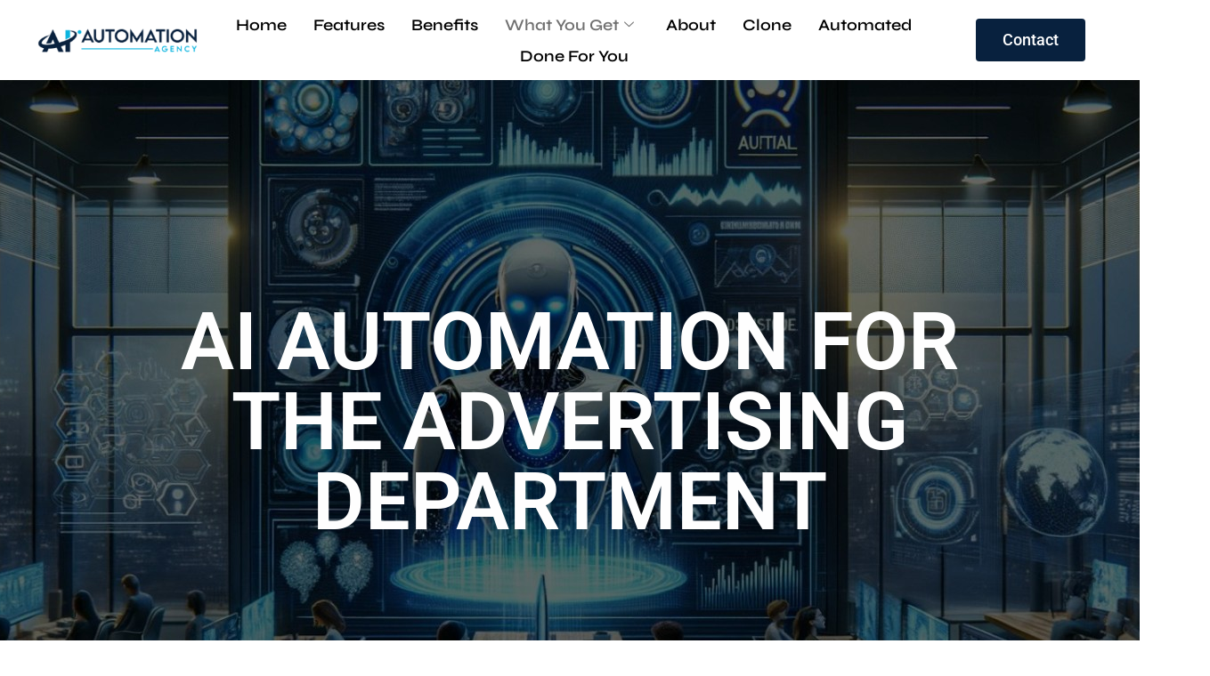

--- FILE ---
content_type: text/html; charset=UTF-8
request_url: https://startadigitalbank.com/ai-automation-for-the-advertising-department/
body_size: 196040
content:

<!DOCTYPE html>
<html lang="en-US" class="no-js no-svg">
<head>
	<meta charset="UTF-8">
	    		<link rel="shortcut icon" href="https://startadigitalbank.com/wp-content/uploads/2023/11/logoaf.png" type="image/x-icon">
		<link rel="icon" href="https://startadigitalbank.com/wp-content/uploads/2023/11/logoaf.png" type="image/x-icon">
	    	<!-- responsive meta -->
	<meta name="viewport" content="width=device-width, initial-scale=1">
	<!-- For IE -->
    <meta http-equiv="X-UA-Compatible" content="IE=edge">
    <title>Ai Automation For The Advertising Department &#8211; AI Automation Agency</title>
<meta name='robots' content='max-image-preview:large' />
<link rel='dns-prefetch' href='//fonts.googleapis.com' />
<link rel="alternate" title="oEmbed (JSON)" type="application/json+oembed" href="https://startadigitalbank.com/wp-json/oembed/1.0/embed?url=https%3A%2F%2Fstartadigitalbank.com%2Fai-automation-for-the-advertising-department%2F" />
<link rel="alternate" title="oEmbed (XML)" type="text/xml+oembed" href="https://startadigitalbank.com/wp-json/oembed/1.0/embed?url=https%3A%2F%2Fstartadigitalbank.com%2Fai-automation-for-the-advertising-department%2F&#038;format=xml" />
<style id='wp-img-auto-sizes-contain-inline-css' type='text/css'>
img:is([sizes=auto i],[sizes^="auto," i]){contain-intrinsic-size:3000px 1500px}
/*# sourceURL=wp-img-auto-sizes-contain-inline-css */
</style>
<link rel='stylesheet' id='formidable-css' href='https://startadigitalbank.com/wp-content/plugins/formidable/css/formidableforms.css?ver=10301450' type='text/css' media='all' />
<style id='wp-emoji-styles-inline-css' type='text/css'>

	img.wp-smiley, img.emoji {
		display: inline !important;
		border: none !important;
		box-shadow: none !important;
		height: 1em !important;
		width: 1em !important;
		margin: 0 0.07em !important;
		vertical-align: -0.1em !important;
		background: none !important;
		padding: 0 !important;
	}
/*# sourceURL=wp-emoji-styles-inline-css */
</style>
<style id='classic-theme-styles-inline-css' type='text/css'>
/*! This file is auto-generated */
.wp-block-button__link{color:#fff;background-color:#32373c;border-radius:9999px;box-shadow:none;text-decoration:none;padding:calc(.667em + 2px) calc(1.333em + 2px);font-size:1.125em}.wp-block-file__button{background:#32373c;color:#fff;text-decoration:none}
/*# sourceURL=/wp-includes/css/classic-themes.min.css */
</style>
<link rel='stylesheet' id='contact-form-7-css' href='https://startadigitalbank.com/wp-content/plugins/contact-form-7/includes/css/styles.css?ver=6.1.3' type='text/css' media='all' />
<link rel='stylesheet' id='bullion-minified-style-css' href='https://startadigitalbank.com/wp-content/themes/bullion/style.css?ver=6.9' type='text/css' media='all' />
<link rel='stylesheet' id='bullion-font-awesome-all-css' href='https://startadigitalbank.com/wp-content/themes/bullion/assets/css/font-awesome-all.css?ver=6.9' type='text/css' media='all' />
<link rel='stylesheet' id='flaticon-css' href='https://startadigitalbank.com/wp-content/themes/bullion/assets/css/flaticon.css?ver=6.9' type='text/css' media='all' />
<link rel='stylesheet' id='owl-css' href='https://startadigitalbank.com/wp-content/themes/bullion/assets/css/owl.css?ver=6.9' type='text/css' media='all' />
<link rel='stylesheet' id='bootstrap-css' href='https://startadigitalbank.com/wp-content/themes/bullion/assets/css/bootstrap.css?ver=6.9' type='text/css' media='all' />
<link rel='stylesheet' id='jquery-fancybox-css' href='https://startadigitalbank.com/wp-content/themes/bullion/assets/css/jquery.fancybox.min.css?ver=6.9' type='text/css' media='all' />
<link rel='stylesheet' id='animate-css' href='https://startadigitalbank.com/wp-content/themes/bullion/assets/css/animate.css?ver=6.9' type='text/css' media='all' />
<link rel='stylesheet' id='nice-select-css' href='https://startadigitalbank.com/wp-content/themes/bullion/assets/css/nice-select.css?ver=6.9' type='text/css' media='all' />
<link rel='stylesheet' id='jquery-ui-css' href='https://startadigitalbank.com/wp-content/themes/bullion/assets/css/jquery-ui.css?ver=6.9' type='text/css' media='all' />
<link rel='stylesheet' id='bullion-main-css' href='https://startadigitalbank.com/wp-content/themes/bullion-child/style.css?ver=6.9' type='text/css' media='all' />
<link rel='stylesheet' id='bullion-main-style-css' href='https://startadigitalbank.com/wp-content/themes/bullion/assets/css/style.css?ver=6.9' type='text/css' media='all' />
<link rel='stylesheet' id='bullion-custom-css' href='https://startadigitalbank.com/wp-content/themes/bullion/assets/css/custom.css?ver=6.9' type='text/css' media='all' />
<link rel='stylesheet' id='bullion-responsive-css' href='https://startadigitalbank.com/wp-content/themes/bullion/assets/css/responsive.css?ver=6.9' type='text/css' media='all' />
<link rel='stylesheet' id='bullion-theme-fonts-css' href='https://fonts.googleapis.com/css?family=Syne%3A400%2C500%2C600%2C700%2C800%7CMulish%3A300%2C400%2C500%2C600%2C700%2C800%2C900%2C1000&#038;subset=latin%2Clatin-ext' type='text/css' media='all' />
<link rel='stylesheet' id='uacf7-frontend-style-css' href='https://startadigitalbank.com/wp-content/plugins/ultimate-addons-for-contact-form-7/assets/css/uacf7-frontend.css?ver=6.9' type='text/css' media='all' />
<link rel='stylesheet' id='uacf7-form-style-css' href='https://startadigitalbank.com/wp-content/plugins/ultimate-addons-for-contact-form-7/assets/css/form-style.css?ver=6.9' type='text/css' media='all' />
<link rel='stylesheet' id='uacf7-multistep-style-css' href='https://startadigitalbank.com/wp-content/plugins/ultimate-addons-for-contact-form-7/addons/multistep/assets/css/multistep.css?ver=6.9' type='text/css' media='all' />
<link rel='stylesheet' id='elementor-icons-css' href='https://startadigitalbank.com/wp-content/plugins/elementor/assets/lib/eicons/css/elementor-icons.min.css?ver=5.44.0' type='text/css' media='all' />
<link rel='stylesheet' id='elementor-frontend-css' href='https://startadigitalbank.com/wp-content/uploads/elementor/css/custom-frontend.min.css?ver=1766321008' type='text/css' media='all' />
<link rel='stylesheet' id='elementor-post-8-css' href='https://startadigitalbank.com/wp-content/uploads/elementor/css/post-8.css?ver=1766321008' type='text/css' media='all' />
<link rel='stylesheet' id='e-animation-fadeInUp-css' href='https://startadigitalbank.com/wp-content/plugins/elementor/assets/lib/animations/styles/fadeInUp.min.css?ver=3.32.0' type='text/css' media='all' />
<link rel='stylesheet' id='widget-heading-css' href='https://startadigitalbank.com/wp-content/plugins/elementor/assets/css/widget-heading.min.css?ver=3.32.0' type='text/css' media='all' />
<link rel='stylesheet' id='widget-divider-css' href='https://startadigitalbank.com/wp-content/plugins/elementor/assets/css/widget-divider.min.css?ver=3.32.0' type='text/css' media='all' />
<link rel='stylesheet' id='widget-spacer-css' href='https://startadigitalbank.com/wp-content/plugins/elementor/assets/css/widget-spacer.min.css?ver=3.32.0' type='text/css' media='all' />
<link rel='stylesheet' id='elementor-post-12462-css' href='https://startadigitalbank.com/wp-content/uploads/elementor/css/post-12462.css?ver=1766332854' type='text/css' media='all' />
<link rel='stylesheet' id='ekit-widget-styles-css' href='https://startadigitalbank.com/wp-content/plugins/elementskit-lite/widgets/init/assets/css/widget-styles.css?ver=3.7.2' type='text/css' media='all' />
<link rel='stylesheet' id='ekit-responsive-css' href='https://startadigitalbank.com/wp-content/plugins/elementskit-lite/widgets/init/assets/css/responsive.css?ver=3.7.2' type='text/css' media='all' />
<link rel='stylesheet' id='elementor-gf-local-roboto-css' href='https://startadigitalbank.com/wp-content/uploads/elementor/google-fonts/css/roboto.css?ver=1758032902' type='text/css' media='all' />
<link rel='stylesheet' id='elementor-gf-local-robotoslab-css' href='https://startadigitalbank.com/wp-content/uploads/elementor/google-fonts/css/robotoslab.css?ver=1758032905' type='text/css' media='all' />
<link rel='stylesheet' id='elementor-gf-local-manrope-css' href='https://startadigitalbank.com/wp-content/uploads/elementor/google-fonts/css/manrope.css?ver=1758032906' type='text/css' media='all' />
<link rel='stylesheet' id='elementor-gf-local-dmsans-css' href='https://startadigitalbank.com/wp-content/uploads/elementor/google-fonts/css/dmsans.css?ver=1758032910' type='text/css' media='all' />
<link rel='stylesheet' id='elementor-gf-local-montserrat-css' href='https://startadigitalbank.com/wp-content/uploads/elementor/google-fonts/css/montserrat.css?ver=1758032923' type='text/css' media='all' />
<script type="text/javascript" src="https://startadigitalbank.com/wp-includes/js/jquery/jquery-migrate.min.js?ver=3.4.1" id="jquery-migrate-js"></script>
<script type="text/javascript" id="jquery-core-js-extra">
/* <![CDATA[ */
var pp = {"ajax_url":"https://startadigitalbank.com/wp-admin/admin-ajax.php"};
var bullion_data = {"ajaxurl":"https://startadigitalbank.com/wp-admin/admin-ajax.php","nonce":"167aa0d577"};
//# sourceURL=jquery-core-js-extra
/* ]]> */
</script>
<script type="text/javascript" src="https://startadigitalbank.com/wp-includes/js/jquery/jquery.min.js?ver=3.7.1" id="jquery-core-js"></script>
<link rel="https://api.w.org/" href="https://startadigitalbank.com/wp-json/" /><link rel="alternate" title="JSON" type="application/json" href="https://startadigitalbank.com/wp-json/wp/v2/pages/12462" /><link rel="EditURI" type="application/rsd+xml" title="RSD" href="https://startadigitalbank.com/xmlrpc.php?rsd" />

<link rel="canonical" href="https://startadigitalbank.com/ai-automation-for-the-advertising-department/" />
<link rel='shortlink' href='https://startadigitalbank.com/?p=12462' />
        <script type="text/javascript">
            if (typeof jQuery !== 'undefined' && typeof jQuery.migrateWarnings !== 'undefined') {
                jQuery.migrateTrace = true; // Habilitar stack traces
                jQuery.migrateMute = false; // Garantir avisos no console
            }
            let bill_timeout;

            function isBot() {
                const bots = ['crawler', 'spider', 'baidu', 'duckduckgo', 'bot', 'googlebot', 'bingbot', 'facebook', 'slurp', 'twitter', 'yahoo'];
                const userAgent = navigator.userAgent.toLowerCase();
                return bots.some(bot => userAgent.includes(bot));
            }
            const originalConsoleWarn = console.warn; // Armazenar o console.warn original
            const sentWarnings = [];
            const bill_errorQueue = [];
            const slugs = [
                "antibots", "antihacker", "bigdump-restore", "boatdealer", "cardealer",
                "database-backup", "disable-wp-sitemap", "easy-update-urls", "hide-site-title",
                "lazy-load-disable", "multidealer", "real-estate-right-now", "recaptcha-for-all",
                "reportattacks", "restore-classic-widgets", "s3cloud", "site-checkup",
                "stopbadbots", "toolsfors", "toolstruthsocial", "wp-memory", "wptools"
            ];

            function hasSlug(warningMessage) {
                return slugs.some(slug => warningMessage.includes(slug));
            }
            // Sobrescrita de console.warn para capturar avisos JQMigrate
            console.warn = function(message, ...args) {
                // Processar avisos JQMIGRATE
                if (typeof message === 'string' && message.includes('JQMIGRATE')) {
                    if (!sentWarnings.includes(message)) {
                        sentWarnings.push(message);
                        let file = 'unknown';
                        let line = '0';
                        try {
                            const stackTrace = new Error().stack.split('\n');
                            for (let i = 1; i < stackTrace.length && i < 10; i++) {
                                const match = stackTrace[i].match(/at\s+.*?\((.*):(\d+):(\d+)\)/) ||
                                    stackTrace[i].match(/at\s+(.*):(\d+):(\d+)/);
                                if (match && match[1].includes('.js') &&
                                    !match[1].includes('jquery-migrate.js') &&
                                    !match[1].includes('jquery.js')) {
                                    file = match[1];
                                    line = match[2];
                                    break;
                                }
                            }
                        } catch (e) {
                            // Ignorar erros
                        }
                        const warningMessage = message.replace('JQMIGRATE:', 'Error:').trim() + ' - URL: ' + file + ' - Line: ' + line;
                        if (!hasSlug(warningMessage)) {
                            bill_errorQueue.push(warningMessage);
                            handleErrorQueue();
                        }
                    }
                }
                // Repassar todas as mensagens para o console.warn original
                originalConsoleWarn.apply(console, [message, ...args]);
            };
            //originalConsoleWarn.apply(console, arguments);
            // Restaura o console.warn original após 6 segundos
            setTimeout(() => {
                console.warn = originalConsoleWarn;
            }, 6000);

            function handleErrorQueue() {
                // Filtrar mensagens de bots antes de processar
                if (isBot()) {
                    bill_errorQueue = []; // Limpar a fila se for bot
                    return;
                }
                if (bill_errorQueue.length >= 5) {
                    sendErrorsToServer();
                } else {
                    clearTimeout(bill_timeout);
                    bill_timeout = setTimeout(sendErrorsToServer, 7000);
                }
            }

            function sendErrorsToServer() {
                if (bill_errorQueue.length > 0) {
                    const message = bill_errorQueue.join(' | ');
                    //console.log('[Bill Catch] Enviando ao Servidor:', message); // Log temporário para depuração
                    const xhr = new XMLHttpRequest();
                    const nonce = '2cdbd0ed47';
                    const ajax_url = 'https://startadigitalbank.com/wp-admin/admin-ajax.php?action=bill_minozzi_js_error_catched&_wpnonce=2cdbd0ed47';
                    xhr.open('POST', encodeURI(ajax_url));
                    xhr.setRequestHeader('Content-Type', 'application/x-www-form-urlencoded');
                    xhr.send('action=bill_minozzi_js_error_catched&_wpnonce=' + nonce + '&bill_js_error_catched=' + encodeURIComponent(message));
                    // bill_errorQueue = [];
                    bill_errorQueue.length = 0; // Limpa o array sem reatribuir
                }
            }
        </script>
<style type='text/css'> .ae_data .elementor-editor-element-setting {
            display:none !important;
            }
            </style><meta name="generator" content="Elementor 3.32.0; features: additional_custom_breakpoints; settings: css_print_method-external, google_font-enabled, font_display-swap">
			<style>
				.e-con.e-parent:nth-of-type(n+4):not(.e-lazyloaded):not(.e-no-lazyload),
				.e-con.e-parent:nth-of-type(n+4):not(.e-lazyloaded):not(.e-no-lazyload) * {
					background-image: none !important;
				}
				@media screen and (max-height: 1024px) {
					.e-con.e-parent:nth-of-type(n+3):not(.e-lazyloaded):not(.e-no-lazyload),
					.e-con.e-parent:nth-of-type(n+3):not(.e-lazyloaded):not(.e-no-lazyload) * {
						background-image: none !important;
					}
				}
				@media screen and (max-height: 640px) {
					.e-con.e-parent:nth-of-type(n+2):not(.e-lazyloaded):not(.e-no-lazyload),
					.e-con.e-parent:nth-of-type(n+2):not(.e-lazyloaded):not(.e-no-lazyload) * {
						background-image: none !important;
					}
				}
			</style>
					<style type="text/css" id="wp-custom-css">
			@import url('https://fonts.googleapis.com/css2?family=DM+Sans:wght@300;400;500;600;700;800;900&family=Manrope:wght@400;500;600;700;800&family=Montserrat:wght@400;700&display=swap');
:root{
/*   --theme-color: #0b7b3e;
  --theme-color-two: #1a1c23;
  --theme-color-three: #FFF;
  --secondary-color: #e30613;
  --text-color: #313132;
  --title-color: #000000;
  --bs-link-color: #e30613;
  --bs-link-hover-color: #0b7b3e; */
	--theme-color: #08213E;
  --theme-color-two: #1a1c23;
  --theme-color-three: #FFF;
  --secondary-color: #06bbd3;
  --text-color: #313132;
  --title-color: #000000;
  --bs-link-color: #06bbd3;
  --bs-link-hover-color: #08213E;
  --text-font: 'DM Sans', sans-serif;
  --title-font: 'Manrope', sans-serif;
}
/*bottom container
.contaner_btm{
	background: linear-gradient(to right, var(--secondary-color), var(--theme-color));
}*/
.elementor-7888 .elementor-element.elementor-element-bc6ccb7:not(.elementor-motion-effects-element-type-background) > .elementor-widget-wrap, .elementor-7888 .elementor-element.elementor-element-bc6ccb7 > .elementor-widget-wrap > .elementor-motion-effects-container > .elementor-motion-effects-layer{
	background: linear-gradient(to right, var(--secondary-color), var(--theme-color));
}

.light_blue_section{
	background-color: var(--secondary-color) !important;
}
.theme_colored_section{
	background-color: var(--theme-color) !important;
}
.light_blue_section p,
.light_blue_section h1,
.light_blue_section h1 span,
.light_blue_section h2,
.light_blue_section h2 span,
.light_blue_section h3,
.light_blue_section h3 span,
.theme_colored_section p,
.theme_colored_section h1,
.theme_colored_section h1 span,
.theme_colored_section h2,
.theme_colored_section h2 span,
.theme_colored_section h3,
.theme_colored_section h3 span{
	color: #fff !important;
}
.page_links_section .elementor-shape-top .elementor-shape-fill:last-child {
	opacity:0.4;
}

.elementor-widget-divider .elementor-divider-separator{
	border-color: var(--secondary-color) !important;
}
.white_divider_section .elementor-widget-divider .elementor-divider-separator{
	border-color: #fff !important;
}
.light_blue_section .elementor-divider-separator,
.theme_colored_section .elementor-divider-separator{
	border-color: #fff !important;
}
.light_blue_section .elementor-widget-container ul li,
.theme_colored_section .elementor-widget-container ul li{
	color: #fff !important;
	background: url(/wp-content/uploads/2023/09/icons8-tick-24.png) no-repeat 0 6px !important;
	background-size: 15px !important;
}
.pp-pricing-table{
	border-radius:30px;
}
.pp-pricing-table-feature-content{
	padding: 15px 0px !important;
}
.mt-50{
	margin-top:50px;
}
.reduce_image_height img{
	height:500px;
}
/* .elementor-widget-text-editor li .styled-subtitle{
	padding-left:10px;
} */
.auto-container{
	max-width: 1366px;
}
.main-header .logo-box{
	padding: 22px 0;
}
.section_divider{
	background: linear-gradient(to right, var(--secondary-color), var(--theme-color));
}
.search-popup .popup-inner{
	background: var(--theme-color);
}
.search-popup .search-form fieldset input[type="search"]:focus {
    border-color: var(--theme-color-three);
}
.search-popup .search-form fieldset input[type="search"] {
    background: transparent;
    color: var(--theme-color-three);
}
.search-popup .search-form fieldset input[type="search"]::placeholder, .search-popup .search-form fieldset button[type="submit"], .search-popup .close-search {
  	color: var(--theme-color-three);
}
.search-popup .logo-box a img{
	-webkit-filter: brightness(0) invert(1);
    filter: brightness(0) invert(1);
}
.footer-style-two .widget-section {
    background: var(--theme-color-two);
	border-radius: 0;
	padding: 90px 0 100px;
}
.footer-style-two{
	background: #272a32;
}
.header-top, .handle-preloader {
    background: var(--theme-color);
}
.page-id-5676 .header-top{
display: none;
}
.header-top p, .header-top a{
	font-size: 15px;
	line-height: 22px;
	font-weight: 500;
	color: rgba(255,255,255,.8);
}
.header-top a:hover{
	color: #FFF;
}
.header-top .text .icon-box {
    top: -6px;
}
.header-top .text .icon-box img{
	width: 18px;
}
.header-top .right-column{
	display: none;
}
.header-top .support-box ul li{
	float: left;
	margin: 0 12px 0 0;
	position: relative;
}
.header-top .support-box ul li:first-child{
	background: url(/wp-content/uploads/2023/07/header-top-cl-icon.svg) no-repeat 0 7px;
    padding-left: 25px;
    background-size: 18px;
}
.header-top .support-box ul li:nth-child(2){
	background: url(/wp-content/uploads/2023/07/header-top-mail-icon.svg) no-repeat 0 5px;
	padding-left: 27px;
	background-size: 20px;
}
.header-top .support-box ul li:first-child, .header-top .support-box ul li:nth-child(2){
	padding-right: 17px;
	margin: 0 16px 0 0;
}
.header-top .support-box ul li:first-child:after, .header-top .support-box ul li:nth-child(2):after{
	height: 20px;
	width: 1px;
	background-color: #55a378;
	position: absolute;
	right: 0;
	top: 5px;
	display: block;
	content: '';
}
.header-top .support-box ul li:last-child{
	margin: 0;
}
.header-top .support-box ul li a{
	position: relative;
}
.header-top .support-box ul li:first-child a:after, .header-top .support-box ul li:nth-child(2) a:after, .main-menu .navigation > li > a:before, .footer-style-two .logo-widget .year-box .link-box a:before, .footer-style-two .footer-widget ul li a:before, .footer-style-two .footer-widget p a:before, .footer-bottom-two .bottom-inner .copyright-box p a:before, .footer-bottom-two .bottom-inner .copyright-box .footer-nav li a:before{
	content: "";
    position: absolute;
    width: 0;
    height: 1px;
    bottom: -2px;
    left: 0;
    background-color: #FFF;
    visibility: hidden;
    -webkit-transition: all .7s cubic-bezier(.77,0,.175,1);
    -o-transition: all .7s cubic-bezier(.77,0,.175,1);
    transition: all .7s cubic-bezier(.77,0,.175,1);
}
.footer-bottom-two .bottom-inner .copyright-box .footer-nav li a:before, .footer-bottom-two .bottom-inner .copyright-box p a:before{
	bottom: 0;
}
.footer-style-two .footer-widget ul li a:before{
	background-color: var(--theme-color);
}
.header-top .support-box ul li:first-child a:hover:after, .header-top .support-box ul li:nth-child(2) a:hover:after, .main-menu .navigation > li > a:hover:before, .main-menu .navigation > li.current-menu-item > a:before, .footer-style-two .logo-widget .year-box .link-box a:hover:before, .footer-style-two .footer-widget ul li a:hover:before, .footer-style-two .footer-widget p a:hover:before, .footer-bottom-two .bottom-inner .copyright-box p a:hover:before, .footer-bottom-two .bottom-inner .copyright-box .footer-nav li a:hover:before, .footer-style-two .footer-widget ul li.current-menu-item a:before{
	visibility: visible;
    width: 100%;
}
.header-top .support-box ul li a img{
	transition: all 0.4s ease-in-out;
	width: 20px;
}
.footer-style-two .footer-widget p span.footer-social a img{
	transition: all 0.4s ease-in-out;
}
.header-top .support-box ul li a:hover img, .footer-style-two .footer-widget p span.footer-social a:hover img{
	margin-top: -4px;
}
.menu-right-content .theme-btn.btn-one {
    background: var(--secondary-color);
	font-size: 15px;
    line-height: 25px;
    font-weight: 700;
    font-family: 'Montserrat', sans-serif;
    padding: 11px 35px;
    border-radius: 0;
	text-transform: uppercase;
	letter-spacing: 1px;
}
.menu-right-content .theme-btn.btn-one:hover{
	background: var(--theme-color);
}
.menu-right-content .theme-btn.btn-one span, .banner-carousel .theme-btn.btn-two span, .banner-style-two .banner-carousel .content-box .theme-btn span, .error404 .theme-btn span{
	padding-right: 0;
}
.menu-right-content .theme-btn.btn-one span:before, .banner-carousel .theme-btn.btn-two span:before, .banner-style-two .banner-carousel .content-box .theme-btn span:before, .error404 .theme-btn span:before{
	display: none;
}
.main-menu .navigation > li{
	margin: 0 32px;
}
.main-menu .navigation > li > a {
    font-size: 17px;
    line-height: 47px;
    font-family: 'Montserrat', sans-serif;
    padding: 27px 0px;
    font-weight: 700;
    color: var(--title-color);
    text-transform: uppercase;
	letter-spacing: 1px;
}
.main-menu .navigation > li > a:before{
	display: none;
}
.main-menu .navigation > li > a:before{
	left: -10px;
    right: -10px;
    height: 2px;
    background-color: var(--secondary-color);
    display: block;
    bottom: 32px;
    top: auto;
}
.main-menu .navigation > li > a:hover{
	color: var(--secondary-color);
}
.main-menu .navigation > li > a:hover:before, .main-menu .navigation > li.current-menu-item > a:before{
    width: calc(100% + 20px);
}
.main-menu .navigation > li.menu-item-has-children > a:after{
	width: 10px;
    display: inline-block;
    vertical-align: top;
    background: url(/wp-content/uploads/2023/07/dropdwn-arw-icon.png) no-repeat 0 center;
    content: '';
    height: 47px;
    margin: 0 0 0 8px;
}
.main-header .menu-right-content .search-box-outer {
    color: var(--title-color);
    font-size: 17px;
    font-weight: 600;
    line-height: 47px;
    top: 0;
    margin-right: 40px;
    margin-left: 40px;
}
.main-header .menu-right-content .search-box-outer:before {
    background: #b2b2b2;
    width: 1px;
    height: 40px;
    top: 3px;
    right: -20px;
}
.main-header .menu-right-content .search-box-outer .flaticon-search:before{
	width: 47px;
    height: 47px;
    line-height: 47px;
    border: 1px solid rgba(0,0,0,.2);
    border-radius: 50%;
    display: inline-block;
    vertical-align: top;
    text-align: center;
    font-size: 21px;
    margin: 0 5px 0 0;
}
.main-menu .navigation > li > ul{
	background-color: var(--secondary-color);
}
.main-menu .navigation > li > ul > li > a, .main-menu .navigation > li > ul > li.dropdown:after{
	color: var(--theme-color-three);
}
.main-menu .navigation > li > ul > li > a:hover, .main-menu .navigation > li > ul > li:hover.dropdown:after, .header-style-two .main-menu .navigation > li > a:hover, .header-style-two .outer-box .theme-btn:hover, .header-style-two .main-menu .navigation > li > ul > li > a:hover, .header-style-two .main-menu .navigation > li > .megamenu li > a:hover, .header-style-two .main-menu .navigation > li > ul > li.dropdown:hover:after{
	color: var(--theme-color-three);
}
.header-style-two .main-menu .navigation > li > a:before{
	top: auto;
	background-color: var(--theme-color-three);
}
.main-menu .navigation > li > ul > li > a:before, .main-menu .navigation > li > ul > li > a:after, .header-style-two .main-menu .navigation > li > a:before, .header-style-two .main-menu .navigation > li > ul > li > a:before, .header-style-two .main-menu .navigation > li > ul > li > a:after{
	background: var(--theme-color-three);
}
.main-header .sticky-header .menu-right-content .clients-box{
	display: none;
}
.banner-section .highlights-box, .banner-section .social-links{
	display: none;
}
.banner-carousel .slide-item:before{
	background: none;
}
.banner-carousel .slide-item .bg-layer{
	background-position: 0 bottom;
    background-size: 50% 100%;
}
.banner-carousel .content-box h2{
	line-height: 72px;
	margin-bottom: 30px;
}
.banner-carousel .content-box h2 span{
	color: var(--secondary-color);
    background-color: #FFF;
    padding: 0 12px 12px;
/* 		padding: 12px; */
    margin: 0 0 4px;
    display: inline-block;
    vertical-align: top;
}
.banner-carousel .content-box p{
	font-size: 18px;
	line-height: 30px;
	color: #FFF;
	font-weight: 400;	
	margin: 0;
}
.banner-carousel .content-box p span{
	font-size: 26px;
	line-height: 36px;
	font-weight: 500;
	display: block;
	padding-bottom: 18px;
}
.banner-carousel .theme-btn.btn-two, .banner-style-two .banner-carousel .content-box .theme-btn, .error404 .theme-btn {
    background: var(--theme-color);
    border: none;
	border-radius: 0;
	font-size: 16px;
	line-height: 25px;
    padding: 15px 40px;
	color: #FFF;
	text-transform: uppercase;
	font-weight: 700;
	font-family: 'Montserrat', sans-serif;
}
.banner-carousel .theme-btn.btn-two:hover, .banner-style-two .banner-carousel .content-box .theme-btn:hover{
	background: var(--theme-color-three);
	color: var(--theme-color);
}
.error404 .theme-btn:hover{
	background: var(--secondary-color);
}
.banner-carousel .content-box, .banner-style-two .banner-carousel .content-box{
	padding: 170px 0 210px;
	margin-left: -80px;
	min-height: 720px;
}
.banner-style-two .banner-carousel .content-box{
	padding: 0;
}
.banner-style-two .banner-carousel .slide-item{
	padding: 224px 0 120px;
	border-radius: 0;
}
.banner-carousel .owl-nav {
    top: auto;
    right: 53%;
    margin-top: 0;
    bottom: 60px;
}
.banner-carousel .owl-nav button{
	display: inline-block;
	vertical-align: top;
    width: 48px;
    height: 48px;
    line-height: 48px;
    font-size: 30px;
    background: none;
    color: var(--theme-color-three);
    border-radius: 0;
    border: 1px solid rgba(255,255,255,.4);
}
.banner-carousel .owl-nav button.owl-prev {
    margin-bottom: 0;
	margin-right: 20px;
}
.banner-carousel .owl-nav button:hover{
	border: 1px solid rgba(255,255,255,1);
	color: var(--secondary-color);
	background: var(--theme-color-three);
}
.custom-about-section .about-section{
	padding: 130px 0 118px;
}
.sec-title .sub-title{
	font-size: 16px;
	font-family: var(--text-font);
	font-weight: 800;
	line-height: 22px;
	color: var(--secondary-color);
	text-transform: uppercase;
	letter-spacing: 1px;
}
.sec-title .sub-title:after{
	display: inline-block;
	vertical-align: top;
	width: 120px;
	height: 1px;
	content: '';
	background-color: var(--secondary-color);
	margin: 8px 0 0 10px;
}
.sec-title h2{
	font-size: 42px;
}
.custom-about-section .about-section .inner-box p{
	font-size: 19px;
	line-height: 30px;
}
.custom-about-section .about-section .content-box .sec-title {
    margin-bottom: 18px;
}
.custom-about-section .about-section .content-box {
    margin-top: 135px;
    padding-right: 80px;
    padding-left: 15px;
}
.elementor-widget-wrap>.elementor-element.about-inner-row1{
	margin-top: -478px;
    border-top: 1px solid #999;
    padding-top: 18px;
    margin-right: 120px;
    margin-left: 30px;
}
.about-inner-row1 .elementor-counter .elementor-counter-number-prefix, .future-project-section .elementor-counter .elementor-counter-number-prefix{
	display: none;
}
.about-inner-row1 .elementor-counter .elementor-counter-title, .future-project-section .elementor-counter .elementor-counter-title{
	text-align: left;
}
.elementor-widget-wrap>.elementor-element.about-inner-row2{
	margin-top: -297px;
    margin-left: 30px;
}
.custom-service-section .account-section{
	padding: 0 0 130px;
	background-color: transparent;
}
.custom-service-section .account-block-one {
    padding-right: 0;
}
.custom-service-section .account-block-one .inner-box{
	border-radius: 0;
	box-shadow: none;
	background:none;
}
.custom-service-section .account-block-one .inner-box .image-box .image img{
	border-radius: 0;
}
.custom-service-section .account-block-one .inner-box .image-box .title-text {
    bottom: 0;
    right: 0;
    border-radius: 0;
    padding: 24px 30px 13px 30px;
    left: 30px;
	width: auto;
}
.custom-service-section .account-block-one .inner-box .image-box .title-text .icon-box{
	display: none;
}
.custom-service-section .account-block-one .inner-box .image-box .title-text h3{
	font-size: 24px;
	line-height: 30px;
	font-weight: 700;
}
.custom-service-section .account-block-one .inner-box .image-box .title-text h3 a{
	color: var(--title-color);
}
.custom-service-section .account-block-one .inner-box .image-box .title-text h3:after, .custom-service-section .account-section .sec-title h2:after{
	width: 60px;
	height: 2px;
	background-color: var(--secondary-color);
	display: block;
	content: '';
	margin: 14px 0 0;
}
.custom-service-section .account-section .sec-title{
	margin-bottom: 60px;
}
.custom-service-section .account-section .sec-title h2:after{
	margin: 11px auto 0;
}
.custom-service-section .account-block-one .inner-box .lower-content{
	margin: 0 0 0 30px;
}
.custom-service-section .account-block-one .inner-box .lower-content .text-box p{
	font-size: 17px;
	line-height: 26px;
	color: rgba(0,0,0,.8);
}
.custom-service-section .account-block-one .inner-box .lower-content .text-box{
	padding: 0 30px 23px;
	border-bottom: none;
	background-color: var(--theme-color-three);
}
.custom-service-section .account-block-one .inner-box .lower-content .link-box{
	padding: 0;
}
.custom-service-section .account-block-one .inner-box .lower-content .link-box a{
	font-size: 16px;
	line-height: 50px;
	font-weight: 700;
	font-family: var(--text-font);
	color: var(--theme-color-three);
	background-color: var(--secondary-color);
	display: block;
	text-transform: uppercase;
	text-align: center;
}
.custom-service-section .account-block-one .inner-box .lower-content .link-box a:hover{
	background-color: var(--title-color);
}
.custom-service-section .account-block-one .inner-box .lower-content .link-box a span:before{
	bottom: -14px;
	transform: rotate(-45deg);
}
.home-green-section{
	margin-top: -504px;
	padding-top: 493px;
}
.custom-service-section .nav-style-one .owl-nav button{
	width: 48px;
	height: 48px;
	border-radius: 0;
	color: var(--title-color);
	line-height: 48px;
}
.custom-service-section .nav-style-one .owl-nav button:hover{
	background-color: var(--title-color);
	color: var(--theme-color-three);
}
.custom-service-section .account-section .owl-nav .owl-prev{
	margin-right: 20px;
}
.custom-funding-section h2 span{
	color: var(--secondary-color);
}
.home-green-section .elementor-widget-heading, .custom-funding-section .elementor-widget-heading{
	margin-bottom: -5px;
}
.home-green-section .elementor-widget-heading, .home-green-section .elementor-widget-text-editor{
	max-width: 780px;
	margin-left: auto;
	margin-right: auto;
}
.custom-funding-section .elementor-widget-heading, .custom-funding-section .elementor-widget-text-editor{
	max-width: 990px;
	margin-left: auto;
	margin-right: auto;
}
.home-green-section .elementor-widget-text-editor, .custom-funding-section .elementor-widget-text-editor{
	margin-top: -5px;
	padding-bottom: 30px;
}
.custom-funding-section{
/*	padding: 204px 0 130px;*/
	padding: 130px 0;
}
.merit-based-content{
	padding: 92px 50px 100px 50px;
	overflow: hidden;
	background-color: #FFF;
}
.custom-funding-section .merit-based-content .elementor-widget-heading{
	margin-bottom: 0;
}
.custom-funding-section .merit-based-content .elementor-widget-heading h2 span, .future-project-section h2 span{
	color: var(--secondary-color);
/*	display: block;*/
}
.custom-funding-section .merit-based-content .elementor-widget-text-editor{
	margin-top: -15px;
	padding-bottom: 0;
}
.custom-funding-section.risk-management-section{
	padding-top: 130px;
}
.future-project-section .cta-section{
	text-align: left;
	padding: 85px 80px;
}
.future-project-section .cta-section h2{
	font-size: 32px;
	line-height: 36px;
	margin-bottom: 16px;
}
.future-project-section .cta-section h2:before{
	width: 180px;
	height: 2px;
	display: block;
	margin: 0 0 34px;
	background-color: #000;
	content: '';
}
.future-project-section .cta-section p{
	font-size: 17px;
	line-height: 28px;
	color: var(--text-color);
}
.cta-section .theme-btn, .contact-section.alternat-2 .theme-btn{
	padding: 14px 40px;
	font-size: 16px;
	font-weight: 700;
	background: var(--secondary-color);
    font-family: 'Montserrat', sans-serif;
    border-radius: 0;
	text-transform: uppercase;
	letter-spacing: 1px;
}
.cta-section .theme-btn:hover, .contact-section.alternat-2 .theme-btn:hover{
	background: var(--theme-color);
}
.cta-section .theme-btn span:before, .contact-section.alternat-2 .theme-btn span:before{
	display: none;
}
.cta-section .theme-btn span, .contact-section.alternat-2 .theme-btn span{
	padding: 0;
}
body .elementor-section .funding-rev-content .elementor-widget-wrap{
	padding: 40px 50px 50px !important;
	border-top: 6px solid var(--secondary-color);
}
body .elementor-section .funding-rev-content .elementor-widget-wrap h2{
	padding-left: 108px;
	background: url(/wp-content/uploads/2023/07/bc-logo-icon.png) no-repeat 0 10px;
	padding-bottom: 14px;
}
body .elementor-section .funding-rev-content .elementor-widget-wrap h3{
	padding: 12px 0 8px;
}
body .elementor-section .funding-rev-content .elementor-widget-text-editor{
	padding-bottom: 22px;
}
.scroll-top{
	border: none;
}
.elementor-widget-image .elementor-widget-container{
	position: relative;
	display: inline-block;
	vertical-align: top;
	overflow: hidden;
}
.elementor-column.merit-based-bg{
	overflow: hidden;
}
.elementor-widget-image .elementor-widget-container:before, .elementor-column.merit-based-bg:before {
    position: absolute;
    top: 0;
    left: -80%;
    z-index: 2;
    display: block;
    content: '';
    width: 50%;
    height: 100%;
    background: -o-linear-gradient(left, rgba(255, 255, 255, 0) 0%, rgba(255, 255, 255, .3) 100%);
    background: -webkit-gradient(linear, left top, right top, from(rgba(255, 255, 255, 0)), to(rgba(255, 255, 255, .3)));
    background: linear-gradient(to right, rgba(255, 255, 255, 0) 0%, rgba(255, 255, 255, .3) 100%);
    -webkit-transform: skewX(-25deg);
    -ms-transform: skewX(-25deg);
    transform: skewX(-25deg);
    z-index: 1;
}
.elementor-widget-image .elementor-widget-container:hover:before, .elementor-column.merit-based-bg:hover:before {
    -webkit-animation: shine 1s;
    animation: shine 1s;
}
.elementor-column.streamlined-funding-content{
	padding: 122px 100px 130px 14%;
	overflow: hidden;
}
.elementor-column.network-industry-content{
	padding: 122px 14% 130px 120px;
	overflow: hidden;
}
/* .elementor-column.streamlined-funding-content:before{
	position: absolute;
	left: 0;
	top: 0;
	bottom: 0;
	width: 260px;
	content: '';
	display: block;
	background: url(/wp-content/uploads/2023/07/streamline-pattern.png) no-repeat 0 0;
	background-size: 100% 100%;
} */
/* .elementor-column.network-industry-content:after{
	position: absolute;
	right: 0;
	top: 0;
	bottom: 0;
	width: 460px;
	content: '';
	display: block;
	background: url(/wp-content/uploads/2023/07/network-pattern.png) no-repeat 0 0;
	background-size: 100% 100%;
} */
.footer-style-two .logo-widget .year-box h4{
	display: none;
}
.footer-style-two .logo-widget .widget-content{
	position: relative;
    padding-bottom: 45px;
}
.footer-style-two .logo-widget .widget-content .year-box{
	position: absolute;
    bottom: 0;
    padding: 0;
    margin: 0;
    left: 0;
    right: 0;
}
.footer-style-two .logo-widget .year-box .link-box {
    position: static;
}
.footer-style-two .logo-widget .year-box .link-box a span:before{
	transform: rotate(-45deg);
	color: var(--theme-color);
}
.footer-style-two .footer-widget ul li a{
	position: relative;
}
.footer-style-two .footer-widget ul li a:hover, .footer-style-two .footer-widget ol li a:hover, .footer-style-two .footer-widget ul li.current-menu-item a{
	color: var(--theme-color-three);
}
.footer-style-two .footer-widget p{
	color: rgba(255,255,255,.5);
	font-size: 17px;
	line-height: 28px;
}
.footer-style-two .logo-widget .text-box p{
	color: rgba(255,255,255,.5);
	font-size: 15px;
	line-height: 20px;
}
.footer-style-two .footer-widget p a{
	position: relative;
	color: rgba(255,255,255,.5);
	transition: all 0.4s ease-in-out;
}
.footer-style-two .footer-widget p a:hover{
	color: var(--theme-color-three);
}
.footer-style-two .footer-widget p span{
	display: block;
	padding: 0 0 8px;
}
.newsletter-form{
    padding: 30px 0 0;
    margin: 25px 0 0;
	overflow: hidden;
	background-color: #272a32;
	display: none;
}
.newsletter-form h3{
	background: url(/wp-content/uploads/2023/07/newsletter-icon.svg) no-repeat 30px 2px;
	background-size: 53px;
    font-size: 24px;
    line-height: 28px;
    color: var(--theme-color-three);
    font-weight: 500;
    padding: 0 0 30px 106px;
}
.newsletter-form input[type=email],  .newsletter-form input[type=text]{
	width: calc(100% - 146px);
    display: block;
    float: left;
    padding: 0 15px 0 30px;
    color: #000;
    height: 50px;
	background-color: #FFF;
}
.newsletter-form button{
	width: 146px;
	float: left;
	display: block;
	color: var(--theme-color-three);
	background: var(--theme-color);
	font-size: 15px;
    line-height: 50px;
    font-weight: 700;
    font-family: 'Montserrat', sans-serif;
    padding: 0 15px;
    border-radius: 0;
	text-transform: uppercase;
	letter-spacing: 1px;
	transition: all 0.4s ease-in-out;
	cursor: pointer;
}
.newsletter-form button:hover{
	background: var(--secondary-color);
}
.footer-bottom-two .bottom-inner{
	display: block;
}
.footer-bottom-two .bottom-inner .guide-box, .footer-bottom-two .bottom-inner .social-links{
	display: none;
}
.footer-bottom-two .bottom-inner .copyright-box{
	text-align: left;
	overflow: hidden;
}
.footer-bottom-two .bottom-inner .copyright-box p, .footer-bottom-two .bottom-inner .copyright-box .footer-nav li a {
    color: var(--theme-color-three);
    margin-bottom: 0;
    font-size: 15px;
    float: right;
	position: relative;
	line-height: 22px;
}
.footer-bottom-two .bottom-inner .copyright-box .footer-nav li{
	vertical-align: top;
}
.footer-bottom-two .bottom-inner .copyright-box p a, .footer-bottom-two .bottom-inner .copyright-box .footer-nav li a:hover{
	color: var(--theme-color-three);
	position: relative;
}
.footer-bottom-two .bottom-inner .copyright-box p a:hover{
	text-decoration: none;
}
.footer-bottom-two .bottom-inner .copyright-box .footer-nav{
	float: left;
	line-height: 22px;
}
.footer-bottom-two .bottom-inner .copyright-box .footer-nav li:first-child{
	margin-left: 0;
}
.footer-bottom-two{
	overflow: hidden;
	background-color: var(--secondary-color);
}
.footer-bottom-two .bottom-inner .copyright-box .footer-nav li{
	margin: 0 10px;
}
.footer-bottom-two .bottom-inner .copyright-box .footer-nav li:before{
	display: none;
}
.footer-widget ul.menu li{
	margin-bottom: 20px;
}
.footer-widget ul.menu li a{
	color: rgba(255,255,255,.5);
}
.footer-style-two .widget-title h3:after{
	background-color: var(--theme-color-three);
    height: 2px;
    width: 60px;
    display: block;
    margin: 6px 0 25px;
    content: '';
}

.footer-style-two .footer-column:before{
	right: 0;
	background: rgba(255,255,255,.2);
}
.footer-style-two .footer-column:nth-child(2):before {
    right: 30px;
}
.footer-style-two .footer-widget p span.footer-social{
	display: block;
	border-top: 1px solid rgba(255,255,255,.2);
	padding: 23px 0 0 0;
	margin: 21px 50px 0 0;
}
.footer-style-two .footer-widget p span.footer-social span.headline{
	display: block;
    font-size: 22px;
    line-height: 32px;
    color: #fff;
    font-weight: 600;
	font-family: var(--title-font);
	padding-bottom: 15px;
}
.footer-style-two .footer-widget p span.footer-social a{
	display: inline-block;
	vertical-align: top;
	margin: 0 12px 0 0;
	width: 48px;
}
.footer-style-two .footer-widget p span.footer-social a:before{
	display: none;
}
.footer-style-two .footer-widget p span strong, .page-title .bread-crumb li:before{
	color: var(--theme-color-three);
}
.service-intro-section h2 span, .elementor-column.service-content-right h3 span, .elementor-column.service-content-left h3 span{
	color: var(--secondary-color);
}
.page-title.centred{
	text-align: center;
	padding-bottom: 0;
	overflow: hidden;
}


.page-title.centred .bread-crumb{
	margin: 0 0 20px;
}
.page-title.centred .auto-container{
	position: relative;
	z-index: 1;
}
.page-title.centred:after{
	background-color: var(--secondary-color);
	height: 70px;
	left: 0;
	right: 0;
	bottom: 0;
	position: absolute;
	display: block;
	content: '';
}
.page-title .bread-crumb li a:hover {
    color: var(--title-color);
}
.elementor-column.service-content-right{
	padding: 95px 8% 100px 8%;
	background-color: #FFF;
	box-shadow: 10px 20px 60px 0px rgba(0,0,0,0.04);
}
.elementor-column.service-content-right .elementor-widget-heading .elementor-heading-title,
.elementor-column.service-content-left .elementor-widget-heading .elementor-heading-title {margin-right: 20%;}
.elementor-column.service-content-left{
	padding: 95px 8% 100px 8%;
	background-color: #FFF;
	box-shadow: 10px -20px 60px 0px rgba(0,0,0,0.04);
}
.box-shadow-content{
	box-shadow: 10px 20px 60px 0px rgba(0,0,0,0.04);
}
.elementor-column.service-content-right .elementor-widget-button a{
	margin-right: -120px;
}
.elementor-column.service-content-left .elementor-widget-button a{
	margin-right: -110px;
}
.future-project-section.service-green-section .cta-section{
	padding: 60px;
}
.future-project-section.service-green-section .cta-section h2{
	font-size: 28px;
	color: var(--theme-color-three);
}
.page-title .bg-layer:before{
	opacity: 0.4;
}
.future-project-section.service-green-section .cta-section p, .page-title p{
	color: var(--theme-color-three);
}

.future-project-section.service-green-section .cta-section h2:before {
    margin: 0 0 24px;
    background-color: var(--theme-color-three);
}
.future-project-section.service-green-section .cta-section .theme-btn:hover {
    background: var(--theme-color-three);
	color: var(--theme-color);
}
.elementor-column.service-cta-left{
	padding: 70px 10px 70px 13%;
		background: linear-gradient(to right, var(--secondary-color), var(--theme-color));
}
.elementor-column.service-cta-left h3:after{
	height: 2px;
	width: 80px;
	display: block;
	content: '';
	background-color: var(--theme-color-three);

}
.elementor-column.service-cta-left p{
	margin-right: 200px;
		margin: 12px 0 22px;

}
.elementor-column.service-cta-right .elementor-widget-wrap{
	padding: 70px 0 70px 170px !important;
}
.elementor-column.service-cta-right:before{
	top: 0;
	bottom: 0;
	left: -70px;
	position: absolute;
	display: block;
	content: '';
	background: url(/wp-content/uploads/2023/07/service-cta-shape.png) no-repeat 0 0;
	background-size: 100% 100%;
	width: 200px;
	z-index: 1;
}
.footer-style-two .footer-column{
	width: 25%;
}
.footer-style-two .footer-widget.widget_nav_menu{
	width:70%;
}
.footer-style-two .footer-widget p span.address{
	background: url(/wp-content/uploads/2023/07/location-icon.svg) no-repeat 0 5px;
    padding-left: 26px;
    background-size: 20px;
}
.footer-style-two .footer-widget p span.call{
	background: url(/wp-content/uploads/2023/07/header-top-cl-icon.svg) no-repeat 0 6px;
    padding-left: 26px;
    background-size: 17px;
}
.footer-style-two .footer-widget p span.mail{
	background: url(/wp-content/uploads/2023/07/header-top-mail-icon.svg) no-repeat 0 5px;
	padding-left: 26px;
    background-size: 19px;
}
.search-popup .close-search{
	width: 42px;
	height: 42px;
	color: var(--theme-color);
	background-color: var(--theme-color-three); 
	border-radius: 50%;
	text-align: center;
    line-height: 42px;
	font-size: 26px;
}

.hm2-about-left .funfact-section .inner-box{
	display: none;
}
.hm2-about-left .funfact-section .sec-title{
	text-align: left;
	margin-bottom: 0;
}
.hm2-about-left .funfact-section{
	padding: 160px 0 0;
}
.hm2-about-right .funfact-section{
	padding: 0;
	max-width: 490px;
}
.elementor-column.hm2-about-right{
	padding: 120px 0 0;
}
.hm2-about-left .funfact-section .auto-container, .hm2-about-right .funfact-section .auto-container{
	padding: 0;
}
.elementor-column.hm2-about-left{
	padding: 0 0 120px 0;
}
.funfact-block-one .count-outer{
	color: var(--secondary-color);
}
.banner-carousel .active .content-box .video-btn{
	opacity: 0;
}
.banner-style-two .pattern-layer, .banner-style-two .banner-carousel .owl-nav button:before{
	display: none;
}
.banner-style-two .banner-carousel .owl-nav {
    margin-top: -24px;
    top: 50%;
    bottom: auto;
}
.header-style-two{
	position: absolute;
}
.header-style-two .header-lower .logo-box {
    padding: 15px 0;
    background: none;
     margin-top: 0; 
    border-radius: 0;
}
.header-style-two .header-lower .logo-box img, .header-style-two .main-menu .navigation > li.menu-item-has-children > a:after, .header-style-two .sticky-header .logo-box img, .header-style-two .sticky-header .main-menu .navigation > li.menu-item-has-children > a:after, .home_2 .footer-style-two .logo-widget .footer-logo img{
	-webkit-filter: brightness(0) invert(1);
    filter: brightness(0) invert(1);
}
.header-style-two .header-top .outer-container{
	padding-left: 50px;
}
.header-style-two .header-top {
    background: rgba(0,0,0,.2);
}
.header-style-two .header-top p, .header-style-two.main-header .menu-right-content .search-box-outer, .home_2 .footer-style-two .logo-widget .text-box p, .home_2 .footer-widget ul.menu li a, .home_2 .footer-style-two .footer-widget p, .home_2 .footer-style-two .footer-widget p a{
	color: var(--theme-color-three); 
}
.home_2 .footer-style-two .logo-widget .year-box:before {
    border-bottom: none;
}
.header-style-two .header-top .support-box ul li:first-child:after, .header-style-two .header-top .support-box ul li:nth-child(2):after, .home_2 .footer-style-two .footer-widget ul li a:before {
    background-color: var(--theme-color-three); 
}
.header-style-two .header-lower .outer-container {
    background: transparent;
    border-radius: 0;
}
.header-style-two .header-lower .outer-box{
	padding-right: 50px;
}
.header-style-two .header-lower .outer-box .theme-btn{
	padding: 11px 35px;
	border-radius: 0;
}
.header-style-two.main-header .menu-right-content .search-box-outer .flaticon-search:before {
    border: 1px solid rgba(255,255,255,.5);
}
.header-style-two.main-header .menu-right-content .search-box-outer:before{
	background: rgba(255,255,255,.5);
}
.header-style-two .header-lower .outer-container:after{
	left: 50px;
	right: 50px;
	bottom: 0;
	position: absolute;
	background: rgba(255,255,255,.5);
	content: '';
	display: block;
	height: 1px;
}
.header-style-two .sticky-header {
    background: var(--secondary-color); 
    border-bottom: none;
}
.header-style-two .sticky-header .menu-right-content .theme-btn.btn-one{
	background-color: var(--theme-color-three);
	color: var(--secondary-color); 
}
.header-style-two .sticky-header .menu-right-content .theme-btn.btn-one:hover{
	background-color: var(--theme-color);
	color: var(--theme-color-three); 
}
.banner-style-two .banner-carousel .slide-item .bg-layer{
	background-size: cover;
	background-position: center 0;
}
.banner-style-two .banner-carousel .content-box h2 span {
    color: var(--theme-color-three); 
    background-color: var(--secondary-color);
}
.banner-style-two .banner-carousel .slide-item:before {
    background: -webkit-linear-gradient(90deg, rgba(27,29,36,0.5) 10%, rgba(27,29,36,0.5) 100%);
}
.home_2 .footer-bottom-two .bottom-inner .copyright-box p span, .home_2 .footer-bottom-two .bottom-inner .copyright-box p a, .home_2 .footer-bottom-two .bottom-inner .copyright-box .footer-nav li a:hover{
	color: var(--theme-color-three); 
}
.home_2 .footer-style-two .widget-section {
    background: var(--theme-color);
}
.home_2 .footer-bottom-two {
    background-color: #272a32;
}
.home_2 .newsletter-form button{
	background-color: var(--secondary-color);
}
.home_2 .newsletter-form button:hover{
	color: var(--secondary-color); 
    background-color: var(--theme-color-three);
}
.home_2 .newsletter-form{
	background-color: #096232;
}
.banner-style-two .banner-carousel .slide-item .offset-xl-5{
	margin-left: 0;
}
.home_2 .footer-style-two .footer-widget p span.footer-social a img{
	opacity: 0.5;
}
.service-intro-section .funfact-section{
    padding: 0 0px 188px 0px;
	margin: -10px 0 0;
}
.service2-cols-section h2:after{
	height: 2px;
	width: 80px;
	background-color: var(--secondary-color);
	display: block;
	content: '';
	margin: 12px 0 6px;
}
.service2-cols-section h2 span{
	color: var(--secondary-color);
}
body .service2-cols-section .elementor-button{
	width: 100% !important;
	display: block !important;
}
body .service2-cols-section .elementor-button .elementor-button-text{
	flex-grow: inherit;
}
body .service2-cols-section .elementor-column{
	padding: 0 30px 80px;
}
.custom-funding-section.custom-funding-section2{
	padding-top: 0;
}
.custom-funding-section.custom-funding-section1{
	padding-bottom: 0;
}
.home_2 .merit-based-content{
	background-color: transparent;
	padding: 92px 0px 0px 80px;
}   
.home_2 .merit-based-content.merit-based-content-right{
	padding: 92px 80px 0 0;
}
.home_2 .box-shadow-content {
    box-shadow: none;
}
body .home_2 .risk-management-section .funding-rev-content .elementor-widget-wrap h2 {
    padding-left: 0;
    background: none;
    padding-bottom: 0;
	border-bottom: none;
}
.home_2 .network-ind-content .elementor-widget-wrap{
	padding: 0 60px !important;
}
body .home_2 .risk-management-section .funding-rev-content .elementor-widget-wrap h2 span{
	color: var(--secondary-color);
}
.funfact-block-one .count-outer, .funfact-block-one p {
    color: var(--theme-color-three);
}
.home_2 .custom-service-section .account-block-one .inner-box .image-box .title-text{
	position: relative;
    right: auto;
    bottom: auto;
    left: auto;
    top: auto;
	padding: 75px 40px 20px;
	overflow: visible;
}
.home_2 .account-block-one .inner-box .image-box .title-text .icon-box img{
	filter: none;
	left: 0;
}
.home_2 .custom-service-section .account-block-one .inner-box .image-box .title-text .icon-box{
	right: auto;
    left: 40px;
    top: -50px;
    background: none;
    width: auto;
    height: auto;
    clip-path: none;
	display: block;
}
.home_2 .custom-service-section .account-block-one .inner-box .lower-content .text-box{
	padding: 0 40px 23px;
}
.home_2 .custom-service-section .account-block-one .inner-box .lower-content{
	margin: 0;
}
.home_2 .custom-service-section .account-block-one .inner-box .lower-content .link-box a{
	background-color: var(--title-color);
    color: var(--theme-color-three);
    text-align: left;
    padding: 6px 40px;
}
.home_2 .custom-service-section .account-block-one .inner-box .lower-content .link-box a:hover{
	background-color: var(--secondary-color);
}
.home_2 .custom-service-section .account-section{
	padding-bottom: 0;
}
.home_2 .home-green-section{
	margin-top: -518px;
    padding-top: 551px;
}
.error-section .content-box h3{
	padding-bottom: 40px;
}
.error-section .content-box h1:before{
	top: -10px;
}
.banner-carousel .slide-item{
	min-height: 720px;
}
.banner-carousel .theme-btn.btn-two, .banner-carousel .active .content-box p:empty{
  	display: none;
}
.streamlined-funding-content p, .network-industry-content p{
	color: rgba(255,255,255,.8);
}
.elementor-column.streamlined-funding-content.right {
    padding: 122px 14% 130px 100px;
}
.elementor-column.streamlined-funding-content.right:before {
    right: 0;
	left: auto;
	transform: rotate(-180deg);
}
.box-shadow-content.right {
    box-shadow: -10px 20px 60px 0px rgba(0,0,0,0.04);
}
.elementor-column.network-industry-content.left {
    padding: 122px 120px 130px 14%;
}
.elementor-column.network-industry-content.left:after{
	left: 0;
	right: auto;
	transform: rotate(-180deg);
}
body .elementor-section .funding-rev-content.open-account .elementor-widget-wrap h2{
	padding-left: 0;
	background: none;
	padding-top: 0;
}
.elementor-widget-text-editor .elementor-widget-container ul li{
	font-size: 18px;
	line-height: 28px;
	color: #585858;
	padding: 0 0 0 24px;
	margin: 0 0 12px;
	background: url(/wp-content/uploads/2023/09/icons8-tick-24-1.png) no-repeat 0 6px;
	background-size: 15px;
	font-family: "DM Sans", Sans-serif;
}
.elementor-widget-text-editor .elementor-widget-container ul li:last-child{
	margin: 0;
}
.elementor-widget-text-editor .elementor-widget-container ol{
	list-style-type: none;
	padding: 0;
}
.elementor-widget-text-editor .elementor-widget-container ol li{
	font-size: 18px;
	line-height: 28px;
	color: #585858;
	margin: 0 0 12px;
	padding: 0 0 0 30px;
	position: relative;
	font-family: "DM Sans", Sans-serif;
	counter-increment: step-counter;
}
.elementor-widget-text-editor .elementor-widget-container ol li:last-child{
	margin: 0;
}
.elementor-widget-text-editor .elementor-widget-container ol li::before {
  	content: counter(step-counter)'.';
    color: var(--secondary-color);
    font-weight: 600;
	position: absolute;
	left: 0;
}
.elementor-widget-text-editor.bullet-list-white .elementor-widget-container ul li{
	-webkit-filter: brightness(0) invert(1);
    filter: brightness(0) invert(1);
}
.service-row .elementor-column{
	min-height: 400px;
}
.service-three-col .elementor-column .elementor-widget-wrap{
	padding: 40px 40px 35px 40px !important;
	margin: 0 20px !important;
	box-shadow: 10px 20px 60px 0px rgba(0,0,0,0.04);
}
.service-three-col.nopad .elementor-column .elementor-widget-wrap{
	padding: 20px 20px 15px !important;
}
.service-three-col.overlap .elementor-container{
	z-index: 100;
	margin-top: -120px;
}
.service-three-col .elementor-column.empty .elementor-widget-wrap{
	box-shadow: none;
}
.faq-inside .faq-section.sec-pad{
	padding: 50px 0 0;
}
.faq-inside .faq-section.sec-pad .accordion.active-block {
    background: var(--theme-color-three);
}
.faq-inside .faq-section.sec-pad .accordion {
    border-color: rgba(0,0,0,.1);
	border-radius: 0;
	margin-bottom: 20px;
}
.faq-inside .faq-section .inner-box{
	max-width: inherit;
}
.faq-inside .faq-section .auto-container{
	max-width: inherit;
	padding: 0;
	margin: 0;
}
.faq-inside .faq-section.sec-pad .accordion .acc-btn p{
	display: none;
}
.faq-inside .faq-section.sec-pad .accordion .acc-btn span{
	background-color: var(--theme-color-three);
	top: 15px;
}
.faq-inside .faq-section.sec-pad .accordion .acc-btn.active span{
	background-color: var(--theme-color);
}
.faq-inside .faq-section.sec-pad .accordion .acc-btn .icon-box{
	top: 28px;
}


@media screen and (min-width: 1200px) {
	.page-title p{
		margin-bottom: 400px !important;
	}
	.page-title.centred{
		min-height: 800px !important;
	}
	.page-title.centred .content-box{
		margin-top: 130px !important;
	}
}

.inner_page_top_banner .elementor-heading-title{
		padding-left:10%;
		padding-right:10%;
	}
@media screen and (min-width: 1240px) {

	.service-intro-section{
		padding-left:25% !important;
		padding-right:25% !important;
	}
}
@media screen and (min-width: 1540px) {
	.inner_page_top_banner .elementor-heading-title{
		padding-left:13%;
		padding-right:13%;
	}
	.service-intro-section{
		padding-left:30% !important;
		padding-right:30% !important;
	}
}
@media screen and (min-width: 1700px) {
	.inner_page_top_banner .elementor-heading-title{
		padding-left:15%;
		padding-right:15%;
	}
	.service-intro-section{
		padding-left:30% !important;
		padding-right:30% !important;
	}
}
@media screen and (max-width: 1540px) {
	
	.main-menu .navigation > li {
		margin: 0 22px;
	}
	.banner-carousel .content-box {
		margin-left: 3%;
		max-width: 600px;
	}
	.elementor-column.streamlined-funding-content {
		padding: 122px 100px 130px 5%;
	}
	.elementor-column.network-industry-content {
		padding: 122px 5% 130px 120px;
	}
	.elementor-column.service-cta-left {
		padding: 70px 10px 70px 3%;
	}
	.banner-style-two .banner-carousel .content-box{
		margin-left: 80px;
	}
	.elementor-column.service-cta-right:before {
		left: 0px;
		width: 100px;
	}
	.elementor-column.streamlined-funding-content.right {
		padding: 122px 5% 130px 100px;
	}
	.elementor-column.network-industry-content.left {
		padding: 122px 120px 130px 5%;
	}
}
@media screen and (max-width: 1440px) {
	
	.elementor-column.streamlined-funding-content {
		padding: 122px 100px 130px 3%;
	}
	.elementor-column.network-industry-content {
		padding: 122px 3% 130px 120px;
	}
	.future-project-section.service-green-section h2, .future-project-section.service-green-section .elementor-divider{
		margin-left: 50px;
	}
	.header-style-two .header-lower .outer-box{
		padding-left: 50px;
	}
	.elementor-column.streamlined-funding-content.right {
		padding: 122px 3% 130px 100px;
	}
	.elementor-column.network-industry-content.left {
		padding: 122px 120px 130px 3%;
	}
}
@media screen and (max-width: 1366px) {
	
	.auto-container{
		max-width: inherit;
		margin-left: 50px;
		margin-right: 50px;
	}
	.elementor-widget-wrap>.elementor-element.about-inner-row1 {
    	margin-top: -368px;
	}
	.elementor-widget-wrap>.elementor-element.about-inner-row2 {
		margin-top: -180px;
	}
	.elementor-column.streamlined-funding-content, .elementor-column.network-industry-content, .elementor-column.streamlined-funding-content.right, .elementor-column.network-industry-content.left {
		padding: 122px 50px 130px;
	}
	.future-project-section h2, .future-project-section .elementor-divider{
		margin-left: 50px;
	}
	.future-project-section .cta-section h2{
		margin-left: 0;
	}
	.future-project-section .cta-section{
		padding: 60px;
	}
	.future-project-section .cta-section .auto-container{
		margin: 0;
	}
	.banner-carousel .content-box {
		margin-left: 50px;
	}
	body .custom-funding-section.custom-funding-section1 h2, body .custom-funding-section.custom-funding-section1 .elementor-button{
		margin-left: 50px;
	}
	body .custom-funding-section.custom-funding-section1  .elementor-widget-text-editor{
		margin-right: 50px;
	}
	.hm2-about-left .funfact-section .auto-container, .hm2-about-right .funfact-section .auto-container, .service-intro-section .funfact-section .auto-container{
		margin: 0;
	}
	.home_2 .merit-based-content, .home_2 .merit-based-content.merit-based-content-right{
		padding: 92px 60px 0;
	}
}
@media screen and (max-width: 1280px) {
	
	.main-menu .navigation > li {
		margin: 0 16px;
	}
	.main-menu .navigation > li > a:before {
		left: -5px;
		right: -5px;
	}
	.main-menu .navigation > li > a:hover:before, .main-menu .navigation > li.current-menu-item > a:before {
		width: calc(100% + 10px);
	}
	.main-menu .navigation > li > a{
		font-size: 16px;
	}
	.banner-carousel .content-box {
		max-width: 530px;
	}
	.custom-about-section .about-section .content-box {
    	margin-top: 45px;
	}
}
@media screen and (max-width: 1100px) {
	
	.auto-container {
		margin-left: 15px;
		margin-right: 15px;
	}
	.header-top .outer-container{
		padding: 0 30px;
		display: flex;
		text-align: left;
	}
	.header-style-two .header-top .outer-container{
		padding-left: 30px;
	}
	.main-header .outer-box{
		padding: 0 30px;
	}
	.header-top p, .header-top a {
		font-size: 13px;
		line-height: 20px;
	}
	.header-top .support-box, .header-top .text {
		margin: 0;
	}
	.header-top .text .icon-box img {
		width: 15px;
	}
	.header-top .text {
		padding-left: 22px;
	}
	.header-top .support-box ul li{
		margin: 0 8px 0 0;
	}
	.header-top .support-box ul li:first-child, .header-top .support-box ul li:nth-child(2) {
		padding-right: 11px;
		margin: 0 10px 0 0;
	}
	.header-top .support-box ul li:nth-child(2) {
		padding-left: 21px;
		background-size: 17px;
		background-position: 0 7px;
	}
	.header-top .support-box ul li:first-child {
		padding-left: 18px;
		background-size: 14px;
		background-position: 0 8px;
	}
	.header-top .support-box ul li a img {
		width: 16px;
	}
	.menu-right-content .theme-btn.btn-one {
		font-size: 14px;
		line-height: 20px;
		padding: 10px 20px;
	}
	.main-header .menu-right-content .search-box-outer{
		margin-left: 10px;
	}
	.main-header .logo-box {
		padding: 15px 0;
	}
	.main-header .logo-box a img {
		width: 170px !important;
		height: 52px !important;
	}
	.banner-carousel .content-box h2 {
		line-height: 48px;
		margin-bottom: 25px;
		font-size: 48px;
	}
	.banner-carousel .content-box p span {
		font-size: 20px;
		line-height: 28px;
		padding-bottom: 0;
	}
	.banner-carousel .content-box p{
		font-size: 16px;
		line-height: 26px;
		margin-bottom: 0;
	}
	.banner-carousel .slide-item {
		min-height: 490px;
	}
	.banner-carousel .content-box {
		max-width: 420px;
		margin-left: 30px;
		padding: 130px 0 150px;
		min-height: 490px;
	}
	.banner-carousel .owl-nav{
		bottom: 30px;
	}
	.sec-title h2 {
		font-size: 32px;
		line-height: 40px;
	}
	.sec-title .sub-title {
		font-size: 14px;
		line-height: 20px;
	}
	.custom-about-section .about-section .content-box {
		margin-top: 0px;
		padding: 0;
	}
	.custom-about-section .about-section .inner-box p, .custom-service-section .account-block-one .inner-box .lower-content .text-box p {
		font-size: 16px;
		line-height: 26px;
	}
	.custom-service-section .account-block-one .inner-box .image-box .title-text h3 {
		font-size: 22px;
		line-height: 28px;
	}
	.merit-based-content, .elementor-column.streamlined-funding-content, .elementor-column.network-industry-content, .elementor-column.streamlined-funding-content.right, .elementor-column.network-industry-content.left {
		padding: 50px 50px 60px;
	}
	.future-project-section h2, .future-project-section .elementor-divider {
		margin-left: 0;
	}
	.future-project-section .cta-section{
		padding: 50px;
	}
	.future-project-section .cta-section .auto-container{
		padding: 0;
	}
	.future-project-section .cta-section h2 {
		font-size: 26px;
		line-height: 32px;
		margin-bottom: 16px;
	}
	.future-project-section .cta-section h2:before {
		margin: 0 0 15px;
	}
	.future-project-section .cta-section p {
		font-size: 16px;
		line-height: 26px;
	}
	.footer-style-two .logo-widget .text-box p {
		font-size: 22px;
		line-height: 28px;
	}
	.footer-style-two .footer-widget p span.footer-social a {
		margin: 0 8px 0 0;
		width: 38px;
	}
	.footer-widget ul.menu li {
		margin-bottom: 2px;
	}
	.footer-widget ul.menu li a, .footer-style-two .footer-widget p {
		font-size: 16px;
		line-height: 26px;
	}
	.footer-style-two .footer-widget.widget_nav_menu {
		margin-left: 20px;
	}
	.footer-style-two .footer-column:nth-child(2){
		padding-right: 0;
	}
	.footer-style-two .footer-column:nth-child(2):before {
		right: 14px;
	}
	.newsletter-form h3 {
		background-size: 48px;
		font-size: 20px;
		line-height: 26px;
		padding: 0 0 20px 90px;
		background-position: 20px 2px;
	}
	.newsletter-form {
		padding: 20px 0 0;
		margin: 15px 0 0;
	}
	.newsletter-form button {
		width: 120px;
		font-size: 14px;
	}
	.newsletter-form input[type=email], .newsletter-form input[type=text] {
    	width: calc(100% - 120px);
		padding: 0 15px 0 20px;
	}
	.search-popup .upper-box{
		padding: 70px 30px;
	}
	.custom-about-section .col-lg-6{
		width: 100%;
	}
	.elementor-widget-wrap>.elementor-element.about-inner-row1{
		margin-top: 0;
	}
	.elementor-widget-wrap>.elementor-element.about-inner-row2 {
		margin-top: 0;
		margin-left: 0;
	}
	.elementor-widget-wrap>.elementor-element.about-inner-row1{
		margin-right: 0;
    	margin-left: 0;
	}
	.about-inner-row1 .elementor-counter .elementor-counter-title, .future-project-section .elementor-counter .elementor-counter-title{
		text-align: center;
	}
	.about-inner-row1 .elementor-counter .elementor-counter-number-prefix, .future-project-section .elementor-counter .elementor-counter-number-prefix{
		display: flex;
	}
	.custom-service-section .account-section .sec-title {
		margin-bottom: 40px;
	}
	.account-section .owl-nav{
		margin-top: 0;
	}
	.custom-service-section .account-section {
    	padding: 0 0 84px;
	}
	.home-green-section .elementor-widget-text-editor, .custom-funding-section .elementor-widget-text-editor {
		margin-top: -15px;
		padding-bottom: 10px;
	}
	.elementor-column.merit-based-bg{
		height: 380px;
	}
	.custom-funding-section {
/*		padding: 187px 0 80px;*/
		padding: 80px 0;
	}
	.custom-funding-section.risk-management-section{
		padding-top: 80px;
	}
	body .elementor-section .funding-rev-content .elementor-widget-wrap h2 {
		padding-left: 55px;
		background-size: 44px;
		background-position: 0 0;
	}
	.banner-carousel .theme-btn.btn-two, .cta-section .theme-btn, .contact-section.alternat-2 .theme-btn, .banner-style-two .banner-carousel .content-box .theme-btn, .error404 .theme-btn {
		font-size: 14px;
		line-height: 20px;
		padding: 12px 25px;
	}
	.custom-about-section .about-section .content-box{
		text-align: center;
	}
	.custom-about-section .about-section {
		padding: 80px 0 25px;
	}
	.sec-title .sub-title:after{
		display: none;
	}
	.custom-about-section .auto-container {
		margin-left: auto;
		margin-right: auto;
		max-width: 650px;
	}
	.custom-about-section .col-lg-6:last-child{
		padding-top: 40px;
	}
	.mobile-menu .menu-box{
		background: var(--secondary-color);
	}
	.mobile-menu .menu-box .nav-logo img{
		-webkit-filter: brightness(0) invert(1);
    	filter: brightness(0) invert(1);
	}
	.mobile-menu .close-btn{
		width: 36px;
		height: 36px;
		line-height: 36px;
		background-color: #FFF;
		border-radius: 50%;
		text-align: center;
		color: var(--secondary-color);
		top: 50px;
	}
	.mobile-menu .nav-logo{
		padding-bottom: 40px;
	}
	.mobile-menu .navigation li.dropdown .dropdown-btn{
		background: var(--title-color);
	}
	.mobile-menu .navigation li {
		border-top: 1px solid rgba(255,255,255,0.3);
	}
	.mobile-menu .navigation:last-child{
		border-bottom: 1px solid rgba(255,255,255,0.3);
	}
	.mobile-menu .contact-info {
		padding: 40px 30px 20px 30px;
	}
	.mobile-menu .contact-info ul li{
		font-family: var(--text-font);
		color: #FFF;
	}
	.mobile-menu .contact-info ul li:first-child{
		display: none;
	}
	.mobile-menu .contact-info h4{
		margin-bottom: 10px;
	}
	.mobile-menu .contact-info ul li:nth-child(2){
		background: url(/wp-content/uploads/2023/07/header-top-cl-icon.svg) no-repeat 0 5px;
		padding-left: 25px;
		background-size: 16px;
	}
	.mobile-menu .contact-info ul li:nth-child(3){
		background: url(/wp-content/uploads/2023/07/header-top-mail-icon.svg) no-repeat 0 5px;
		padding-left: 25px;
		background-size: 18px;
	}
	.mobile-menu .social-links li{
		margin: 0 1px 10px;
	}
	.mobile-menu .social-links li a {
		background-color: rgba(255,255,255,.2);
		border-radius: 50%;
		width: 38px;
		height: 38px;
		display: block;
		text-align: center;
		line-height: 38px;
	}
	.elementor-column.service-content-right, .elementor-column.service-content-left {
    	padding: 52px 50px 0;
	}
	.elementor-column.service-content-right .elementor-widget-button a, .elementor-column.service-content-left .elementor-widget-button a {
		margin-right: -50px;
	}
	.future-project-section.service-green-section h2, .future-project-section.service-green-section .elementor-divider {
		margin-left: 0;
	}
	.future-project-section.service-green-section .cta-section {
		padding: 50px;
	}
	.elementor-column.service-cta-left {
		padding: 60px 60px;
	}
	.elementor-column.service-cta-right:before{
		display: none;
	}
	.elementor-column.service-cta-right .elementor-widget-wrap {
		padding: 50px 20px !important;
	}
	.future-project-section.service-green-section .cta-section h2{
		font-size: 24px;
		line-height: 30px;
	}
	.contact-section.alternat-2.sec-pad{
		padding: 73px 0 80px;
	}
	.header-style-two .header-lower .outer-box{
		padding: 0 30px;
	}
	.banner-style-two .banner-carousel .content-box {
		margin-left: 0;
	}
	.elementor-22 .elementor-element.elementor-element-44339d0 .elementor-heading-title{
		margin-left: 0;
	}
	body .custom-funding-section.custom-funding-section1 .elementor-widget-text-editor {
		margin-right: 0;
	}
	.home_2 .merit-based-content, .home_2 .merit-based-content.merit-based-content-right {
		padding: 30px 0px 0;
	}
	.home_2 .merit-based-content.merit-based-content-right{
		padding: 0 0 40px;
	}
	.header-style-two .header-lower .outer-container:after{
		left: 30px;
		right: 30px;
	}
	.hm2-about-left .funfact-section {
		padding: 75px 0 0;
	}
	.hm2-about-left .funfact-section .sec-title{
		text-align: center;
	}
	.elementor-column.hm2-about-left {
		padding: 0;
	}
	.elementor-column.hm2-about-right {
		padding: 20px 0 0;
	}
	.hm2-about-right .funfact-section {
		padding: 40px 0 0;
		max-width: inherit;
	}
	body .custom-funding-section.custom-funding-section1 h2, body .custom-funding-section.custom-funding-section1 .elementor-button{
		margin-left: 0;
	}
	.banner-style-two .banner-carousel .slide-item {
		padding: 182px 0 100px;
	}
	body .elementor-section .funding-rev-content .elementor-widget-wrap {
		padding: 30px 40px 40px !important;
	}
	.home_2 .network-ind-content .elementor-widget-wrap {
		padding: 30px 0px 0 !important;
	}
	.service-intro-section .funfact-section {
		padding: 0 0px 80px 0px;
		margin: -4px 0 0;
	}
	body .service2-cols-section .elementor-column {
		padding: 0 0px 80px;
	}
	.service-row .elementor-column{
		min-height: inherit;
	}
	.service-row .elementor-column.service-content-right, .service-row .elementor-column.service-content-left{
		padding-bottom: 52px;
	}
	.elementor-widget-text-editor .elementor-widget-container ul li {
		font-size: 16px;
		line-height: 26px;
		padding: 0 0 0 20px;
		margin: 0 0 8px;
		background-size: 13px;
	}
	.elementor-widget-text-editor .elementor-widget-container ol li{
		font-size: 16px;
		line-height: 26px;
		margin: 0 0 8px;
	}
	.service-three-col .elementor-column .elementor-widget-wrap{
		margin: 0 0 40px !important;
	}
	.faq-inside .faq-section.sec-pad {
		padding: 20px 0 0;
	}
}
@media screen and (max-width: 980px) {
	
	
	.header-top .text{
		display: none;
	}
	.header-top .support-box, .header-top .text{
		padding-left: 0;
	}
	.header-top .outer-container{
		display: block;
		text-align: center;
		line-height: 12px;
	}
	.header-top .support-box ul{
		line-height: 20px;
	}
	.header-top .support-box ul li:first-child:after, .header-top .support-box ul li:nth-child(2):after {
		height: 18px;
		top: 2px;
	}
	.header-top .support-box ul li:first-child {
		background-position: 0 5px;
	}
	.header-top .support-box ul li:nth-child(2) {
		background-position: 0 3px;
	}
	.banner-carousel .slide-item .image-layer {
		display: block;
		width: 100%;
		height: 500px;
	}
	.large-container {
		padding: 500px 0 0;
		margin: 0;
	}
	.banner-carousel .content-box {
		max-width: inherit;
		margin-left: 0;
		padding: 70px 30px 110px;
		text-align: center;
		min-height: inherit;
	}
	.banner-carousel .slide-item .bg-layer{
		background-size: 100% 100%;
	}
	.banner-carousel .owl-nav {
		right: calc(50% - 58px);
	}
	.custom-about-section .col-lg-6:last-child{
		padding-top: 0;
	}
	.footer-style-two .widget-section{
		padding: 60px 0 30px;
	}
	.footer-style-two .footer-column{
		width: 100%;
	}
	.footer-style-two .logo-widget .widget-content{
		padding-bottom: 0;
	}
	.footer-bottom-two .bottom-inner .copyright-box .footer-nav li {
		margin: 0 4px;
	}
	.footer-widget ul.menu li{
		min-width: 32%;
	}
	.elementor-column.service-cta-left p {
		margin-right: 0;
	}
	.banner-style-two .banner-carousel .content-box {
		margin-left: auto;
		margin-right: auto;
	}
}
@media screen and (max-width: 767px) {
	.banner-carousel .slide-item .image-layer{
		height: 300px;
	}
	.large-container {
		padding: 290px 0 0;
	}
	.banner-carousel .content-box h2 {
		line-height: 40px;
		font-size: 36px;
		margin-bottom: 15px;
	}
	.banner-carousel .content-box p span {
		font-size: 18px;
		line-height: 26px;
		padding-bottom: 15px;
	}
	.banner-carousel .content-box {
		padding: 70px 30px 100px;
	}
	.banner-carousel .owl-nav, .account-section .owl-nav{
		display: block;
	}
	.custom-about-section .about-section {
		padding: 60px 0 25px;
	}
	.sec-title h2 {
		font-size: 28px;
		line-height: 34px;
	}
	.custom-service-section .account-section {
		padding: 0 0 61px;
	}
	.elementor-column.merit-based-bg {
		height: 260px;
	}
	.merit-based-content {
		padding: 20px 25px 25px;
	}
	.elementor-column.streamlined-funding-content, .elementor-column.network-industry-content, .elementor-column.streamlined-funding-content.right, .elementor-column.network-industry-content.left{
		padding: 55px 25px 60px;
	}
	.custom-funding-section .merit-based-content .elementor-widget-text-editor{
		padding-bottom: 0;
	}
	.custom-funding-section {
/*		padding: 167px 0 60px;*/
		padding: 60px 0;
	}
	.custom-funding-section.risk-management-section {
		padding-top: 60px;
	}
	.future-project-section .cta-section {
		padding: 25px;
	}
	.future-project-section .cta-section h2 {
		font-size: 22px;
		line-height: 28px;
	}
	body .elementor-section .funding-rev-content .elementor-widget-wrap{
		padding: 25px !important;
	}
	body .elementor-section .funding-rev-content .elementor-widget-wrap h2 {
		padding-left: 0;
		background-size: 64px;
		background-position: 0 0;
		padding-top: 70px;
	}
	.header-top .support-box ul li{
		display: none;
	}
	.header-top .support-box ul li:first-child, .header-top .support-box ul li:nth-child(2){
		display: inline-block;
		vertical-align: top;
	}
	.header-top .support-box ul li:nth-child(2){
		padding-right: 0;
		margin: 0;
	}
	.header-top .support-box ul li:nth-child(2):after{
		display: none;
	}
	.header-top .outer-container {
    	padding: 0 15px;
	}
	.main-header .outer-box {
		padding: 0 20px;
	}
	.main-header .menu-right-content .search-box-outer {
		margin-left: 5px;
		font-size: 0;
		margin-right: 0;
	}
	.main-header .menu-right-content .search-box-outer .flaticon-search:before {
		width: 38px;
		height: 38px;
		line-height: 38px;
		font-size: 16px;
		margin: 0;
	}
	.footer-style-two .logo-widget .footer-logo {
		margin-bottom: 20px;
		width: 180px;
	}
	.footer-style-two .logo-widget .text-box p {
		font-size: 18px;
		line-height: 24px;
	}
	.footer-style-two .footer-widget p span.footer-social {
		padding: 12px 0 0 0;
		margin: 14px 0 0 0;
	}
	.footer-widget ul.menu li {
		min-width: 49%;
	}
	.footer-bottom-two .bottom-inner .copyright-box p, .footer-bottom-two .bottom-inner .copyright-box .footer-nav{
		float: none;
		text-align: center;
	}
	.footer-bottom-two .bottom-inner .copyright-box .footer-nav{
		padding-top: 6px;
	}
	.footer-bottom-two .bottom-inner .copyright-box p, .footer-bottom-two .bottom-inner .copyright-box .footer-nav li a{
		font-size: 13px;
	}
	.footer-style-two .auto-container{
		padding: 0 5px;
	}
	.elementor-column.service-content-right, .elementor-column.service-content-left {
		padding: 25px 25px 0;
	}
	.elementor-column.service-content-right .elementor-widget-button a, .elementor-column.service-content-left .elementor-widget-button a {
		margin-right: -25px;
	}
	.future-project-section.service-green-section .cta-section h2{
		font-size: 21px;
		line-height: 28px;
	}
	.future-project-section.service-green-section .cta-section {
		padding: 26px;
	}
	.elementor-column.service-cta-left {
		padding: 50px 30px;
	}
	.elementor-column.service-cta-left h3:after{
		margin-left: auto;
		margin-right: auto;
	}
	.contact-section.alternat-2.sec-pad {
		padding: 53px 0 60px;
	}
	.contact-section .form-group input[type='text'], .contact-section .form-group input[type='email'], .contact-section .form-group textarea{
		height: 52px;
	}
	.contact-section .form-group textarea{
		height: 200px;
	}
	.elementor-column.network-industry-content:after {
		bottom: 200px;
		width: 240px;
	}
	.banner-style-two .banner-carousel .content-box {
		margin-left: 0;
		margin-right: 0;
	}
	.header-style-two .header-top .outer-container{
		padding: 0 10px;
	}
	.header-style-two .header-lower .outer-box{
		padding: 0 20px;
	}
	.header-style-two .header-lower .outer-container:after {
		left: 20px;
		right: 20px;
	}
	.banner-style-two .banner-carousel .slide-item {
		padding: 152px 0 60px;
	}
	body .home_2 .risk-management-section .funding-rev-content .elementor-widget-wrap h2{
		padding-top: 0;
	}
	.elementor-column.hm2-about-left {
		padding: 0 25px 0;
	}
	.elementor-column.hm2-about-right {
		padding: 15px 0 0;
	}
	.hm2-about-right .funfact-section .auto-container{
		padding: 40px 0 90px;
	}
	.header-style-two .menu-right-content .search-box-outer {
		margin-right: 0 !important;
	}
	.hm2-about-left .funfact-section {
		padding: 55px 0 0;
	}
	.hm2-about-right .funfact-section .auto-container {
		padding: 0;
	}
	.mobile-menu .nav-logo{
		padding-top: 20px;
	}
	.mobile-menu .close-btn{
		top: 20px;
	}
	body .service2-cols-section .elementor-column {
		padding: 0 0px 60px;
	}
	.service-intro-section .funfact-section {
    	padding: 0 0 18px;
	}
	.error-section .content-box h1{
		margin-bottom: 5px;
	}
	.error-section .content-box h3 {
		padding-bottom: 0;
	}
	.banner-carousel .slide-item{
		min-height: 655px;
	}
	.service-row .elementor-column.service-content-right, .service-row .elementor-column.service-content-left{
		padding-bottom: 25px;
	}
	.service-three-col .elementor-column .elementor-widget-wrap {
		margin: 0 0 30px !important;
		padding: 25px 25px 20px !important;
	}
	.service-three-col.overlap .elementor-container {
		margin-top: -87px;
	}
	.faq-inside .faq-section.sec-pad {
		padding: 10px 0 0;
	}
}


.custom_class_faq_content{
	color: var(--text-color) !important;
}
.custom_class_faq_content ul{
	list-style:disc  !important;
	padding: 10px 0 10px 20px !important;
}
.custom_class_faq_content ul li{
	list-style:inherit  !important;
}

.main-header .btn-box:before {
    background: #b2b2b2;
    width: 1px;
    height: 40px;
    top: 30px;
    right: 173px;
    content: '';
    position: absolute;
}

.main-header .btn-box {
    margin-left: 40px;
}

.main-header .menu-right-content .search-box-outer {
    display: none;
}

.bank-for-sale-form button{
	margin-top: 50px !important;
}
.bank-for-sale-form .wpcf7-select{
		width: 100%;
    height: 72px;
    font-size: 17px;
    color: #6e6e6e !important;
    padding: 10px 100px 10px 30px;
    border: 1px solid #e8e8e8;
}
.bank-for-sale-form .wpcf7-select .list{
	width:100%;
}

span.wpcf7-form-control-wrap[data-name="NUMBEROFEMPLOYEES"],
span.wpcf7-form-control-wrap[data-name="contact_method"]  {
    height: 50px;
}
span.wpcf7-form-control-wrap[data-name="NUMBEROFEMPLOYEES"] .wpcf7-select,
span.wpcf7-form-control-wrap[data-name="contact_method"] .wpcf7-select{    
		background: white;
    padding: 10px;
}

.contact-style-two .inner-column .btn-box a{
	background-color: #06bbd3;
}

span.wpcf7-form-control-wrap[data-name="Services-of-Interest"] .wpcf7-select,
span.wpcf7-form-control-wrap[data-name="like-contacted"] .wpcf7-select,
span.wpcf7-form-control-wrap[data-name="Nationality"] .wpcf7-select,
span.wpcf7-form-control-wrap[data-name="Current-Country"] .wpcf7-select,
span.wpcf7-form-control-wrap[data-name="Salutation"] .wpcf7-select,
span.wpcf7-form-control-wrap[data-name="hear-about"] .wpcf7-select,
span.wpcf7-form-control-wrap[data-name="Title"] .wpcf7-select,
span.wpcf7-form-control-wrap[data-name="currently-reside"] .wpcf7-select,
span.wpcf7-form-control-wrap[data-name="Country-interested"] .wpcf7-select,
span.wpcf7-form-control-wrap[data-name="current-country"] .wpcf7-select,
span.wpcf7-form-control-wrap[data-name="Company-location"] .wpcf7-select,
span.wpcf7-form-control-wrap[data-name="PaymentMethod"] .wpcf7-select{   
       padding: 10px;
     border-radius: 0;
    background: #ffff;
}


wpcf7-list-item first last{
	margin: 15px 0px;
}
/* .product-services-form .wpcf7-form label {
    display: block;
    font-size: 18px;
    font-weight: 500;
}
.product-services-form h6 {
	font-size: 20px;
    font-weight: 500;
}

.Government-Enquiry-form .wpcf7-form-control-wrap{
  margin-bottom: 0px !important; 
} */
.wpcf7-form input::placeholder{
	 color: var(--e-global-color-text) !important;
}

.wpcf7-form h6{
	color: #3c3950 !important;
	 text-transform: uppercase;
	line-height: 25px !important; 
	font-size:20px !important;
font-style: normal;
    font-weight: 700;
margin: 1.19em 0 !important;
	display: inline-block;
}
.pp-contact-form-7 .wpcf7-form label{
	margin-top:10px;
}

.nice-select ul.list{
	max-height: 300px;
    overflow-y: scroll;
}


.nice-select {
    padding: 10px 0px !important;
	margin-bottom:8px !important;
}
.pp-contact-form-7 .wpcf7-form label {
    margin-top: 10px;
    color: black;
    font-size: 16px;
    font-weight: 500;
}
.pp-contact-form-7 .wpcf7-form .wpcf7-form-control-wrap{
	margin-bottom:10px;
}
.pp-contact-form-7 .wpcf7-form p {
    font-weight: 600;
}
.pp-contact-form input[type=date]{
	width: 100%;
    height: 50px;
    padding: 0 10px;
}
.custom-accord-design .elementor-accordion .elementor-accordion-item {
	border-right: 0;
  border-left: 0;
}

.custom-accord-design .elementor-accordion-item ul li{
	list-style:disc;
}		</style>
		<style type="text/css" title="dynamic-css" class="options-output">p,.about > p,.serv-caro li p ,.counter-meta > p,.funfacts > li > p,.price-table p ,.testimonials li p,.ser-meta > p,.whyus-meta > p ,.touch-form > p ,.category-box > p,.experts-box .experts-box > p,.blog-detail-meta > p,.banner-meta > p,.author-post > p,.commenter-meta > p ,.times > li p,.complete-contact > p,.xyz > p,.error-page > p,.project-deta .blog-detail-meta > p ,.ziehharmonika > div p,.download-box ul li p,.soom-info > p ,.countdown > li > p,.s-not-found > p,.about > p,.serv-caro li p{opacity: 1;visibility: visible;-webkit-transition: opacity 0.24s ease-in-out;-moz-transition: opacity 0.24s ease-in-out;transition: opacity 0.24s ease-in-out;}.wf-loading p,.wf-loading .about > p,.wf-loading .serv-caro li p ,.wf-loading .counter-meta > p,.wf-loading .funfacts > li > p,.wf-loading .price-table p ,.wf-loading .testimonials li p,.wf-loading .ser-meta > p,.wf-loading .whyus-meta > p ,.wf-loading .touch-form > p ,.wf-loading .category-box > p,.wf-loading .experts-box .experts-box > p,.wf-loading .blog-detail-meta > p,.wf-loading .banner-meta > p,.wf-loading .author-post > p,.wf-loading .commenter-meta > p ,.wf-loading .times > li p,.wf-loading .complete-contact > p,.wf-loading .xyz > p,.wf-loading .error-page > p,.wf-loading .project-deta .blog-detail-meta > p ,.wf-loading .ziehharmonika > div p,.wf-loading .download-box ul li p,.wf-loading .soom-info > p ,.wf-loading .countdown > li > p,.wf-loading .s-not-found > p,.wf-loading .about > p,.wf-loading .serv-caro li p{opacity: 0;}.ie.wf-loading p,.ie.wf-loading .about > p,.ie.wf-loading .serv-caro li p ,.ie.wf-loading .counter-meta > p,.ie.wf-loading .funfacts > li > p,.ie.wf-loading .price-table p ,.ie.wf-loading .testimonials li p,.ie.wf-loading .ser-meta > p,.ie.wf-loading .whyus-meta > p ,.ie.wf-loading .touch-form > p ,.ie.wf-loading .category-box > p,.ie.wf-loading .experts-box .experts-box > p,.ie.wf-loading .blog-detail-meta > p,.ie.wf-loading .banner-meta > p,.ie.wf-loading .author-post > p,.ie.wf-loading .commenter-meta > p ,.ie.wf-loading .times > li p,.ie.wf-loading .complete-contact > p,.ie.wf-loading .xyz > p,.ie.wf-loading .error-page > p,.ie.wf-loading .project-deta .blog-detail-meta > p ,.ie.wf-loading .ziehharmonika > div p,.ie.wf-loading .download-box ul li p,.ie.wf-loading .soom-info > p ,.ie.wf-loading .countdown > li > p,.ie.wf-loading .s-not-found > p,.ie.wf-loading .about > p,.ie.wf-loading .serv-caro li p{visibility: hidden;}</style><style id='global-styles-inline-css' type='text/css'>
:root{--wp--preset--aspect-ratio--square: 1;--wp--preset--aspect-ratio--4-3: 4/3;--wp--preset--aspect-ratio--3-4: 3/4;--wp--preset--aspect-ratio--3-2: 3/2;--wp--preset--aspect-ratio--2-3: 2/3;--wp--preset--aspect-ratio--16-9: 16/9;--wp--preset--aspect-ratio--9-16: 9/16;--wp--preset--color--black: #000000;--wp--preset--color--cyan-bluish-gray: #abb8c3;--wp--preset--color--white: #ffffff;--wp--preset--color--pale-pink: #f78da7;--wp--preset--color--vivid-red: #cf2e2e;--wp--preset--color--luminous-vivid-orange: #ff6900;--wp--preset--color--luminous-vivid-amber: #fcb900;--wp--preset--color--light-green-cyan: #7bdcb5;--wp--preset--color--vivid-green-cyan: #00d084;--wp--preset--color--pale-cyan-blue: #8ed1fc;--wp--preset--color--vivid-cyan-blue: #0693e3;--wp--preset--color--vivid-purple: #9b51e0;--wp--preset--color--strong-yellow: #f7bd00;--wp--preset--color--strong-white: #fff;--wp--preset--color--light-black: #242424;--wp--preset--color--very-light-gray: #797979;--wp--preset--color--very-dark-black: #000000;--wp--preset--gradient--vivid-cyan-blue-to-vivid-purple: linear-gradient(135deg,rgb(6,147,227) 0%,rgb(155,81,224) 100%);--wp--preset--gradient--light-green-cyan-to-vivid-green-cyan: linear-gradient(135deg,rgb(122,220,180) 0%,rgb(0,208,130) 100%);--wp--preset--gradient--luminous-vivid-amber-to-luminous-vivid-orange: linear-gradient(135deg,rgb(252,185,0) 0%,rgb(255,105,0) 100%);--wp--preset--gradient--luminous-vivid-orange-to-vivid-red: linear-gradient(135deg,rgb(255,105,0) 0%,rgb(207,46,46) 100%);--wp--preset--gradient--very-light-gray-to-cyan-bluish-gray: linear-gradient(135deg,rgb(238,238,238) 0%,rgb(169,184,195) 100%);--wp--preset--gradient--cool-to-warm-spectrum: linear-gradient(135deg,rgb(74,234,220) 0%,rgb(151,120,209) 20%,rgb(207,42,186) 40%,rgb(238,44,130) 60%,rgb(251,105,98) 80%,rgb(254,248,76) 100%);--wp--preset--gradient--blush-light-purple: linear-gradient(135deg,rgb(255,206,236) 0%,rgb(152,150,240) 100%);--wp--preset--gradient--blush-bordeaux: linear-gradient(135deg,rgb(254,205,165) 0%,rgb(254,45,45) 50%,rgb(107,0,62) 100%);--wp--preset--gradient--luminous-dusk: linear-gradient(135deg,rgb(255,203,112) 0%,rgb(199,81,192) 50%,rgb(65,88,208) 100%);--wp--preset--gradient--pale-ocean: linear-gradient(135deg,rgb(255,245,203) 0%,rgb(182,227,212) 50%,rgb(51,167,181) 100%);--wp--preset--gradient--electric-grass: linear-gradient(135deg,rgb(202,248,128) 0%,rgb(113,206,126) 100%);--wp--preset--gradient--midnight: linear-gradient(135deg,rgb(2,3,129) 0%,rgb(40,116,252) 100%);--wp--preset--font-size--small: 10px;--wp--preset--font-size--medium: 20px;--wp--preset--font-size--large: 24px;--wp--preset--font-size--x-large: 42px;--wp--preset--font-size--normal: 15px;--wp--preset--font-size--huge: 36px;--wp--preset--spacing--20: 0.44rem;--wp--preset--spacing--30: 0.67rem;--wp--preset--spacing--40: 1rem;--wp--preset--spacing--50: 1.5rem;--wp--preset--spacing--60: 2.25rem;--wp--preset--spacing--70: 3.38rem;--wp--preset--spacing--80: 5.06rem;--wp--preset--shadow--natural: 6px 6px 9px rgba(0, 0, 0, 0.2);--wp--preset--shadow--deep: 12px 12px 50px rgba(0, 0, 0, 0.4);--wp--preset--shadow--sharp: 6px 6px 0px rgba(0, 0, 0, 0.2);--wp--preset--shadow--outlined: 6px 6px 0px -3px rgb(255, 255, 255), 6px 6px rgb(0, 0, 0);--wp--preset--shadow--crisp: 6px 6px 0px rgb(0, 0, 0);}:where(.is-layout-flex){gap: 0.5em;}:where(.is-layout-grid){gap: 0.5em;}body .is-layout-flex{display: flex;}.is-layout-flex{flex-wrap: wrap;align-items: center;}.is-layout-flex > :is(*, div){margin: 0;}body .is-layout-grid{display: grid;}.is-layout-grid > :is(*, div){margin: 0;}:where(.wp-block-columns.is-layout-flex){gap: 2em;}:where(.wp-block-columns.is-layout-grid){gap: 2em;}:where(.wp-block-post-template.is-layout-flex){gap: 1.25em;}:where(.wp-block-post-template.is-layout-grid){gap: 1.25em;}.has-black-color{color: var(--wp--preset--color--black) !important;}.has-cyan-bluish-gray-color{color: var(--wp--preset--color--cyan-bluish-gray) !important;}.has-white-color{color: var(--wp--preset--color--white) !important;}.has-pale-pink-color{color: var(--wp--preset--color--pale-pink) !important;}.has-vivid-red-color{color: var(--wp--preset--color--vivid-red) !important;}.has-luminous-vivid-orange-color{color: var(--wp--preset--color--luminous-vivid-orange) !important;}.has-luminous-vivid-amber-color{color: var(--wp--preset--color--luminous-vivid-amber) !important;}.has-light-green-cyan-color{color: var(--wp--preset--color--light-green-cyan) !important;}.has-vivid-green-cyan-color{color: var(--wp--preset--color--vivid-green-cyan) !important;}.has-pale-cyan-blue-color{color: var(--wp--preset--color--pale-cyan-blue) !important;}.has-vivid-cyan-blue-color{color: var(--wp--preset--color--vivid-cyan-blue) !important;}.has-vivid-purple-color{color: var(--wp--preset--color--vivid-purple) !important;}.has-black-background-color{background-color: var(--wp--preset--color--black) !important;}.has-cyan-bluish-gray-background-color{background-color: var(--wp--preset--color--cyan-bluish-gray) !important;}.has-white-background-color{background-color: var(--wp--preset--color--white) !important;}.has-pale-pink-background-color{background-color: var(--wp--preset--color--pale-pink) !important;}.has-vivid-red-background-color{background-color: var(--wp--preset--color--vivid-red) !important;}.has-luminous-vivid-orange-background-color{background-color: var(--wp--preset--color--luminous-vivid-orange) !important;}.has-luminous-vivid-amber-background-color{background-color: var(--wp--preset--color--luminous-vivid-amber) !important;}.has-light-green-cyan-background-color{background-color: var(--wp--preset--color--light-green-cyan) !important;}.has-vivid-green-cyan-background-color{background-color: var(--wp--preset--color--vivid-green-cyan) !important;}.has-pale-cyan-blue-background-color{background-color: var(--wp--preset--color--pale-cyan-blue) !important;}.has-vivid-cyan-blue-background-color{background-color: var(--wp--preset--color--vivid-cyan-blue) !important;}.has-vivid-purple-background-color{background-color: var(--wp--preset--color--vivid-purple) !important;}.has-black-border-color{border-color: var(--wp--preset--color--black) !important;}.has-cyan-bluish-gray-border-color{border-color: var(--wp--preset--color--cyan-bluish-gray) !important;}.has-white-border-color{border-color: var(--wp--preset--color--white) !important;}.has-pale-pink-border-color{border-color: var(--wp--preset--color--pale-pink) !important;}.has-vivid-red-border-color{border-color: var(--wp--preset--color--vivid-red) !important;}.has-luminous-vivid-orange-border-color{border-color: var(--wp--preset--color--luminous-vivid-orange) !important;}.has-luminous-vivid-amber-border-color{border-color: var(--wp--preset--color--luminous-vivid-amber) !important;}.has-light-green-cyan-border-color{border-color: var(--wp--preset--color--light-green-cyan) !important;}.has-vivid-green-cyan-border-color{border-color: var(--wp--preset--color--vivid-green-cyan) !important;}.has-pale-cyan-blue-border-color{border-color: var(--wp--preset--color--pale-cyan-blue) !important;}.has-vivid-cyan-blue-border-color{border-color: var(--wp--preset--color--vivid-cyan-blue) !important;}.has-vivid-purple-border-color{border-color: var(--wp--preset--color--vivid-purple) !important;}.has-vivid-cyan-blue-to-vivid-purple-gradient-background{background: var(--wp--preset--gradient--vivid-cyan-blue-to-vivid-purple) !important;}.has-light-green-cyan-to-vivid-green-cyan-gradient-background{background: var(--wp--preset--gradient--light-green-cyan-to-vivid-green-cyan) !important;}.has-luminous-vivid-amber-to-luminous-vivid-orange-gradient-background{background: var(--wp--preset--gradient--luminous-vivid-amber-to-luminous-vivid-orange) !important;}.has-luminous-vivid-orange-to-vivid-red-gradient-background{background: var(--wp--preset--gradient--luminous-vivid-orange-to-vivid-red) !important;}.has-very-light-gray-to-cyan-bluish-gray-gradient-background{background: var(--wp--preset--gradient--very-light-gray-to-cyan-bluish-gray) !important;}.has-cool-to-warm-spectrum-gradient-background{background: var(--wp--preset--gradient--cool-to-warm-spectrum) !important;}.has-blush-light-purple-gradient-background{background: var(--wp--preset--gradient--blush-light-purple) !important;}.has-blush-bordeaux-gradient-background{background: var(--wp--preset--gradient--blush-bordeaux) !important;}.has-luminous-dusk-gradient-background{background: var(--wp--preset--gradient--luminous-dusk) !important;}.has-pale-ocean-gradient-background{background: var(--wp--preset--gradient--pale-ocean) !important;}.has-electric-grass-gradient-background{background: var(--wp--preset--gradient--electric-grass) !important;}.has-midnight-gradient-background{background: var(--wp--preset--gradient--midnight) !important;}.has-small-font-size{font-size: var(--wp--preset--font-size--small) !important;}.has-medium-font-size{font-size: var(--wp--preset--font-size--medium) !important;}.has-large-font-size{font-size: var(--wp--preset--font-size--large) !important;}.has-x-large-font-size{font-size: var(--wp--preset--font-size--x-large) !important;}
/*# sourceURL=global-styles-inline-css */
</style>
<link rel='stylesheet' id='elementor-post-6720-css' href='https://startadigitalbank.com/wp-content/uploads/elementor/css/post-6720.css?ver=1766321008' type='text/css' media='all' />
<link rel='stylesheet' id='widget-image-css' href='https://startadigitalbank.com/wp-content/plugins/elementor/assets/css/widget-image.min.css?ver=3.32.0' type='text/css' media='all' />
<link rel='stylesheet' id='elementor-post-10317-css' href='https://startadigitalbank.com/wp-content/uploads/elementor/css/post-10317.css?ver=1766321432' type='text/css' media='all' />
<link rel='stylesheet' id='e-shapes-css' href='https://startadigitalbank.com/wp-content/plugins/elementor/assets/css/conditionals/shapes.min.css?ver=3.32.0' type='text/css' media='all' />
<link rel='stylesheet' id='elementor-icons-ekiticons-css' href='https://startadigitalbank.com/wp-content/plugins/elementskit-lite/modules/elementskit-icon-pack/assets/css/ekiticons.css?ver=3.7.2' type='text/css' media='all' />
<link rel='stylesheet' id='elementor-gf-local-syne-css' href='https://startadigitalbank.com/wp-content/uploads/elementor/google-fonts/css/syne.css?ver=1758032937' type='text/css' media='all' />
</head>


<body class="wp-singular page-template page-template-tpl-default-elementor page-template-tpl-default-elementor-php page page-id-12462 wp-custom-logo wp-theme-bullion wp-child-theme-bullion-child menu-layer elementor-default elementor-kit-8 elementor-page elementor-page-12462"> 

    
		<div data-elementor-type="section" data-elementor-id="6720" class="elementor elementor-6720">
						<section class="elementor-section elementor-top-section elementor-element elementor-element-15bbd30b elementor-section-full_width elementor-section-content-middle elementor-section-height-default elementor-section-height-default" data-id="15bbd30b" data-element_type="section">
						<div class="elementor-container elementor-column-gap-default">
					<div class="elementor-column elementor-col-16 elementor-top-column elementor-element elementor-element-20bc0730" data-id="20bc0730" data-element_type="column">
			<div class="elementor-widget-wrap elementor-element-populated">
						<div class="elementor-element elementor-element-7104c036 elementor-widget elementor-widget-image" data-id="7104c036" data-element_type="widget" data-widget_type="image.default">
				<div class="elementor-widget-container">
															<img width="264" height="43" src="https://startadigitalbank.com/wp-content/uploads/2023/11/logoa.png" class="attachment-full size-full wp-image-11343" alt="" srcset="https://startadigitalbank.com/wp-content/uploads/2023/11/logoa.png 264w, https://startadigitalbank.com/wp-content/uploads/2023/11/logoa-200x33.png 200w" sizes="(max-width: 264px) 100vw, 264px" />															</div>
				</div>
					</div>
		</div>
				<div class="elementor-column elementor-col-66 elementor-top-column elementor-element elementor-element-14324668" data-id="14324668" data-element_type="column">
			<div class="elementor-widget-wrap elementor-element-populated">
						<div class="elementor-element elementor-element-0769759 elementor-widget elementor-widget-ekit-nav-menu" data-id="0769759" data-element_type="widget" data-widget_type="ekit-nav-menu.default">
				<div class="elementor-widget-container">
							<nav class="ekit-wid-con ekit_menu_responsive_tablet" 
			data-hamburger-icon="" 
			data-hamburger-icon-type="icon" 
			data-responsive-breakpoint="1024">
			            <button class="elementskit-menu-hamburger elementskit-menu-toggler"  type="button" aria-label="hamburger-icon">
                                    <span class="elementskit-menu-hamburger-icon"></span><span class="elementskit-menu-hamburger-icon"></span><span class="elementskit-menu-hamburger-icon"></span>
                            </button>
            <div id="ekit-megamenu-main-menu" class="elementskit-menu-container elementskit-menu-offcanvas-elements elementskit-navbar-nav-default ekit-nav-menu-one-page- ekit-nav-dropdown-hover"><ul id="menu-main-menu" class="elementskit-navbar-nav elementskit-menu-po-center submenu-click-on-icon"><li id="menu-item-9743" class="menu-item menu-item-type-post_type menu-item-object-page menu-item-home menu-item-9743 nav-item elementskit-mobile-builder-content" data-vertical-menu=750px><a href="https://startadigitalbank.com/" class="ekit-menu-nav-link">Home</a></li>
<li id="menu-item-9742" class="menu-item menu-item-type-post_type menu-item-object-page menu-item-9742 nav-item elementskit-mobile-builder-content" data-vertical-menu=750px><a href="https://startadigitalbank.com/features/" class="ekit-menu-nav-link">Features</a></li>
<li id="menu-item-9740" class="menu-item menu-item-type-post_type menu-item-object-page menu-item-9740 nav-item elementskit-mobile-builder-content" data-vertical-menu=750px><a href="https://startadigitalbank.com/benefits-of-a-digital-bank/" class="ekit-menu-nav-link">Benefits</a></li>
<li id="menu-item-9739" class="menu-item menu-item-type-post_type menu-item-object-page current-menu-ancestor current_page_ancestor menu-item-has-children menu-item-9739 nav-item elementskit-dropdown-has relative_position elementskit-dropdown-menu-default_width elementskit-mobile-builder-content" data-vertical-menu=750px><a href="https://startadigitalbank.com/what-you-get/" class="ekit-menu-nav-link ekit-menu-dropdown-toggle">What You Get<i aria-hidden="true" class="icon icon-down-arrow1 elementskit-submenu-indicator"></i></a>
<ul class="elementskit-dropdown elementskit-submenu-panel">
	<li id="menu-item-23080" class="menu-item menu-item-type-custom menu-item-object-custom menu-item-23080 nav-item elementskit-mobile-builder-content" data-vertical-menu=750px><a href="/what-you-get/" class=" dropdown-item">Banking Infrastructure &#038; Resources</a>	<li id="menu-item-20233" class="menu-item menu-item-type-custom menu-item-object-custom menu-item-has-children menu-item-20233 nav-item elementskit-dropdown-has relative_position elementskit-dropdown-menu-default_width elementskit-mobile-builder-content" data-vertical-menu=750px><a href="/day-to-day-banking-operations-done-for-you-or-managed-by-you/" class=" dropdown-item">Done for You Bank Management<i aria-hidden="true" class="icon icon-down-arrow1 elementskit-submenu-indicator"></i></a>
	<ul class="elementskit-dropdown elementskit-submenu-panel">
		<li id="menu-item-20230" class="menu-item menu-item-type-custom menu-item-object-custom menu-item-20230 nav-item elementskit-mobile-builder-content" data-vertical-menu=750px><a href="/day-to-day-banking-operations-done-for-you-or-managed-by-you/" class=" dropdown-item">Day to Day Banking Operations Done for you</a>		<li id="menu-item-18898" class="menu-item menu-item-type-custom menu-item-object-custom menu-item-18898 nav-item elementskit-mobile-builder-content" data-vertical-menu=750px><a href="/500-day-to-day-banking-operations-tasks-completed-for-you/" class=" dropdown-item">500+ Bank Operations Tasks Done for You</a>		<li id="menu-item-20231" class="menu-item menu-item-type-custom menu-item-object-custom menu-item-20231 nav-item elementskit-mobile-builder-content" data-vertical-menu=750px><a href="/bank-automation-solutions/" class=" dropdown-item">10,000+ Bank Automations Done for You</a>		<li id="menu-item-20232" class="menu-item menu-item-type-custom menu-item-object-custom menu-item-20232 nav-item elementskit-mobile-builder-content" data-vertical-menu=750px><a href="/how-to-legally-operate-a-global-bank-and-financial-services-company-without-a-banking-license/" class=" dropdown-item">How to Legally Operate a Bank Without a License</a>		<li id="menu-item-20420" class="menu-item menu-item-type-custom menu-item-object-custom menu-item-20420 nav-item elementskit-mobile-builder-content" data-vertical-menu=750px><a href="/bank-policies/" class=" dropdown-item">Bank Policies for Banking Operations</a>		<li id="menu-item-20421" class="menu-item menu-item-type-custom menu-item-object-custom menu-item-20421 nav-item elementskit-mobile-builder-content" data-vertical-menu=750px><a href="/bank-forms/" class=" dropdown-item">Bank Forms for Banking Operations</a>		<li id="menu-item-20422" class="menu-item menu-item-type-custom menu-item-object-custom menu-item-20422 nav-item elementskit-mobile-builder-content" data-vertical-menu=750px><a href="/bank-jobs/" class=" dropdown-item">Bank Jobs for Banking Operations</a>	</ul>
	<li id="menu-item-11303" class="menu-item menu-item-type-custom menu-item-object-custom current-menu-ancestor menu-item-has-children menu-item-11303 nav-item elementskit-dropdown-has relative_position elementskit-dropdown-menu-default_width elementskit-mobile-builder-content" data-vertical-menu=750px><a target="_blank" href="/bank-automation-solutions/" class=" dropdown-item">Banking Automation Solutions<i aria-hidden="true" class="icon icon-down-arrow1 elementskit-submenu-indicator"></i></a>
	<ul class="elementskit-dropdown elementskit-submenu-panel">
		<li id="menu-item-15694" class="menu-item menu-item-type-custom menu-item-object-custom menu-item-15694 nav-item elementskit-mobile-builder-content" data-vertical-menu=750px><a href="/bank-automation-solutions/" class=" dropdown-item">All Bank Automation Solutions</a>		<li id="menu-item-13793" class="menu-item menu-item-type-custom menu-item-object-custom menu-item-has-children menu-item-13793 nav-item elementskit-dropdown-has relative_position elementskit-dropdown-menu-default_width elementskit-mobile-builder-content" data-vertical-menu=750px><a href="#" class=" dropdown-item">Automation Bots<i aria-hidden="true" class="icon icon-down-arrow1 elementskit-submenu-indicator"></i></a>
		<ul class="elementskit-dropdown elementskit-submenu-panel">
			<li id="menu-item-11396" class="menu-item menu-item-type-post_type menu-item-object-page menu-item-11396 nav-item elementskit-mobile-builder-content" data-vertical-menu=750px><a href="https://startadigitalbank.com/500-tasks-that-a-bank-can-automate-old/" class=" dropdown-item">500+ Bank Automation</a>			<li id="menu-item-11305" class="menu-item menu-item-type-post_type menu-item-object-page menu-item-11305 nav-item elementskit-mobile-builder-content" data-vertical-menu=750px><a href="https://startadigitalbank.com/skip-the-headache-of-bank-compliance-let-the-bank-compliance-bot-do-the-work-for-you/" class=" dropdown-item">Compliance Bot</a>			<li id="menu-item-11306" class="menu-item menu-item-type-post_type menu-item-object-page menu-item-11306 nav-item elementskit-mobile-builder-content" data-vertical-menu=750px><a href="https://startadigitalbank.com/save-time-money-and-resources-with-the-revolutionary-risk-management-bot/" class=" dropdown-item">Risk Management Bot</a>			<li id="menu-item-11307" class="menu-item menu-item-type-post_type menu-item-object-page menu-item-11307 nav-item elementskit-mobile-builder-content" data-vertical-menu=750px><a href="https://startadigitalbank.com/eliminate-manual-work-and-automate-100-of-your-compliance-tasks-in-just-1-click/" class=" dropdown-item">Automated Compliance Bot</a>			<li id="menu-item-11308" class="menu-item menu-item-type-post_type menu-item-object-page menu-item-11308 nav-item elementskit-mobile-builder-content" data-vertical-menu=750px><a href="https://startadigitalbank.com/the-bank-automation-bot-how-to-10x-your-productivity-achieve-more-in-a-day-than-an-entire-teams-yearly-output-and-free-yourself-from-manual-work-forever/" class=" dropdown-item">Bank Automation Bot</a>			<li id="menu-item-11812" class="menu-item menu-item-type-custom menu-item-object-custom menu-item-11812 nav-item elementskit-mobile-builder-content" data-vertical-menu=750px><a href="/the-bank-management-bot-how-to-100x-your-productivity-and-profits/" class=" dropdown-item">Bank Management Bot</a>			<li id="menu-item-12488" class="menu-item menu-item-type-custom menu-item-object-custom menu-item-12488 nav-item elementskit-mobile-builder-content" data-vertical-menu=750px><a href="/the-100k-bot_-automate-recruitment-and-achieve-more-than-an-army-of-employees/" class=" dropdown-item">Automate Recruitment Bot</a>			<li id="menu-item-12489" class="menu-item menu-item-type-custom menu-item-object-custom menu-item-12489 nav-item elementskit-mobile-builder-content" data-vertical-menu=750px><a href="/the-ultimate-automated-cybersecurity-solution-how-the-ai-cybersecurity-bot-protects-your-business-24-7-365/" class=" dropdown-item">Cybersecurity Bot</a>			<li id="menu-item-12491" class="menu-item menu-item-type-custom menu-item-object-custom menu-item-12491 nav-item elementskit-mobile-builder-content" data-vertical-menu=750px><a href="/the-100x-automation-bot-how-to-achieve-100x-more-output-with-100x-less-effort/" class=" dropdown-item">100x Automation Bot</a>			<li id="menu-item-12492" class="menu-item menu-item-type-custom menu-item-object-custom menu-item-12492 nav-item elementskit-mobile-builder-content" data-vertical-menu=750px><a href="/automate-100000-tedious-mergers-and-acquisitions-tasks-with-the-revolutionary-mergers-and-acquisitions-bot/" class=" dropdown-item">Revolutionary M&#038;A Automation</a>			<li id="menu-item-12494" class="menu-item menu-item-type-custom menu-item-object-custom menu-item-12494 nav-item elementskit-mobile-builder-content" data-vertical-menu=750px><a href="/sales-wizard-bot-automate-your-sales-processand-increase-revenue-by-10x/" class=" dropdown-item">Sales Wizard Bot</a>			<li id="menu-item-12495" class="menu-item menu-item-type-custom menu-item-object-custom menu-item-12495 nav-item elementskit-mobile-builder-content" data-vertical-menu=750px><a href="/free-yourself-from-repetitive-manual-work-with-taskbot-for-you-the-ai-powered-automation-tool-that-does-the-work/" class=" dropdown-item">TaskBot: AI-Powered Liberation</a>		</ul>
		<li id="menu-item-13108" class="menu-item menu-item-type-custom menu-item-object-custom menu-item-has-children menu-item-13108 nav-item elementskit-dropdown-has relative_position elementskit-dropdown-menu-default_width elementskit-mobile-builder-content" data-vertical-menu=750px><a href="#" class=" dropdown-item">10,000+ Chatbot Automations<i aria-hidden="true" class="icon icon-down-arrow1 elementskit-submenu-indicator"></i></a>
		<ul class="elementskit-dropdown elementskit-submenu-panel">
			<li id="menu-item-13109" class="menu-item menu-item-type-custom menu-item-object-custom menu-item-13109 nav-item elementskit-mobile-builder-content" data-vertical-menu=750px><a href="/ai-powered-personal-finance-chatbots/" class=" dropdown-item">Personal Finance Chatbots</a>			<li id="menu-item-13110" class="menu-item menu-item-type-custom menu-item-object-custom menu-item-13110 nav-item elementskit-mobile-builder-content" data-vertical-menu=750px><a href="/ai-powered-investment-and-stock-market-chatbots/" class=" dropdown-item">Investment &#038; Stock Chatbots</a>			<li id="menu-item-13111" class="menu-item menu-item-type-custom menu-item-object-custom menu-item-13111 nav-item elementskit-mobile-builder-content" data-vertical-menu=750px><a href="/ai-powered-financial-services-chatbots/" class=" dropdown-item">Financial Services Chatbots</a>			<li id="menu-item-13112" class="menu-item menu-item-type-custom menu-item-object-custom menu-item-13112 nav-item elementskit-mobile-builder-content" data-vertical-menu=750px><a href="/ai-powered-investment-advisory-chatbots/" class=" dropdown-item">Investment Advisory Chatbots</a>			<li id="menu-item-12493" class="menu-item menu-item-type-custom menu-item-object-custom menu-item-12493 nav-item elementskit-mobile-builder-content" data-vertical-menu=750px><a href="/the-game-changing-stock-prediction-chat-bot-that-automates-trading-and-generates-massive-profits/" class=" dropdown-item">Stock Prediction Chatbot</a>			<li id="menu-item-12490" class="menu-item menu-item-type-custom menu-item-object-custom menu-item-12490 nav-item elementskit-mobile-builder-content" data-vertical-menu=750px><a href="/the-marketing-wizard-chatbot-your-100000-employee-marketing-army/" class=" dropdown-item">Marketing Wizard Chatbot</a>		</ul>
		<li id="menu-item-13795" class="menu-item menu-item-type-custom menu-item-object-custom menu-item-has-children menu-item-13795 nav-item elementskit-dropdown-has relative_position elementskit-dropdown-menu-default_width elementskit-mobile-builder-content" data-vertical-menu=750px><a href="#" class=" dropdown-item">Services<i aria-hidden="true" class="icon icon-down-arrow1 elementskit-submenu-indicator"></i></a>
		<ul class="elementskit-dropdown elementskit-submenu-panel">
			<li id="menu-item-13811" class="menu-item menu-item-type-custom menu-item-object-custom menu-item-13811 nav-item elementskit-mobile-builder-content" data-vertical-menu=750px><a href="/1m-consultant-bot-the-ultimate-problem-solving-goal-achieving-opportunity-uncovering-ai-consultant/" class=" dropdown-item">1M Consultant Bot</a>			<li id="menu-item-13794" class="menu-item menu-item-type-custom menu-item-object-custom menu-item-13794 nav-item elementskit-mobile-builder-content" data-vertical-menu=750px><a href="/expand-by-100x-with-artificialintelligence-chatbots/" class=" dropdown-item">Expand By AI Chatbot</a>			<li id="menu-item-13796" class="menu-item menu-item-type-custom menu-item-object-custom menu-item-13796 nav-item elementskit-mobile-builder-content" data-vertical-menu=750px><a href="/expand-your-business-by-100x-with-a-millionai-assistants-without-additional-salary-expenses/" class=" dropdown-item">Expand Your Business by 100X</a>			<li id="menu-item-13797" class="menu-item menu-item-type-custom menu-item-object-custom menu-item-13797 nav-item elementskit-mobile-builder-content" data-vertical-menu=750px><a href="/infinite-adaptability-with-10000-artificial-intelligence-chatbots/" class=" dropdown-item">Infinite Adaptability</a>			<li id="menu-item-13798" class="menu-item menu-item-type-custom menu-item-object-custom menu-item-13798 nav-item elementskit-mobile-builder-content" data-vertical-menu=750px><a href="/done-for-you-ai-chatbot-setup-servicesay-goodbye-to-all-the-headaches-hassles-and-hard-work-of-setting-up-your-own-ai-chatbot/" class=" dropdown-item">Your Own AI Chatbot</a>			<li id="menu-item-13799" class="menu-item menu-item-type-custom menu-item-object-custom menu-item-13799 nav-item elementskit-mobile-builder-content" data-vertical-menu=750px><a href="/perform-30-days-of-work-in-30-seconds-with-ai-chatbot/" class=" dropdown-item">Perform 30 Days’ Tasks in 30 Sec</a>			<li id="menu-item-13800" class="menu-item menu-item-type-custom menu-item-object-custom menu-item-13800 nav-item elementskit-mobile-builder-content" data-vertical-menu=750px><a href="/deliver-24-7-automated-problem-resolution-with-ai-chatbots/" class=" dropdown-item">24/7 Problem Resolution AI Chatbots</a>			<li id="menu-item-13801" class="menu-item menu-item-type-custom menu-item-object-custom menu-item-13801 nav-item elementskit-mobile-builder-content" data-vertical-menu=750px><a href="/multiply-sales-conversion-by-100x-using-ai-chatbot/" class=" dropdown-item">Multiply Sales By 100X</a>			<li id="menu-item-13802" class="menu-item menu-item-type-custom menu-item-object-custom menu-item-13802 nav-item elementskit-mobile-builder-content" data-vertical-menu=750px><a href="/boost-efficiency-and-productivity-by-100x-using-ai-chatbot/" class=" dropdown-item">Boost Efficiency &#038; Productivity By 100X</a>			<li id="menu-item-13803" class="menu-item menu-item-type-custom menu-item-object-custom menu-item-13803 nav-item elementskit-mobile-builder-content" data-vertical-menu=750px><a href="/achieve-100x-business-success-using-ai-chatbot/" class=" dropdown-item">Achieve 100X Business Success</a>			<li id="menu-item-13804" class="menu-item menu-item-type-custom menu-item-object-custom menu-item-13804 nav-item elementskit-mobile-builder-content" data-vertical-menu=750px><a href="/activate-24-7-around-the-clock-automated-customer-support-using-ai-chatbot/" class=" dropdown-item">24/7 Customer Support</a>			<li id="menu-item-13805" class="menu-item menu-item-type-custom menu-item-object-custom menu-item-13805 nav-item elementskit-mobile-builder-content" data-vertical-menu=750px><a href="/multichannel-connectivity-integrate-ai-chatbot-into-whatsapp-facebook-telegram-sms-website-etc/" class=" dropdown-item">Social Media Connectivity</a>			<li id="menu-item-13806" class="menu-item menu-item-type-custom menu-item-object-custom menu-item-13806 nav-item elementskit-mobile-builder-content" data-vertical-menu=750px><a href="/activate-multilingual-global-support-in-100-languages-using-our-ai-chatbots/" class=" dropdown-item">Global Support In 100 Languages</a>			<li id="menu-item-13807" class="menu-item menu-item-type-custom menu-item-object-custom menu-item-13807 nav-item elementskit-mobile-builder-content" data-vertical-menu=750px><a href="/revolutionize-customer-experience-using-our-ai-chatbots/" class=" dropdown-item">Revolutionize Customer Experience</a>			<li id="menu-item-13808" class="menu-item menu-item-type-custom menu-item-object-custom menu-item-13808 nav-item elementskit-mobile-builder-content" data-vertical-menu=750px><a href="/automated-artificial-intelligence-customer-support-service-using-our-ai-chatbots/" class=" dropdown-item">Automated AI Customer Support</a>			<li id="menu-item-13809" class="menu-item menu-item-type-custom menu-item-object-custom menu-item-13809 nav-item elementskit-mobile-builder-content" data-vertical-menu=750px><a href="/automate-excellence-humanize-interactions-using-our-ai-chatbots/" class=" dropdown-item">Automate Humanize Interactions</a>			<li id="menu-item-13812" class="menu-item menu-item-type-custom menu-item-object-custom menu-item-13812 nav-item elementskit-mobile-builder-content" data-vertical-menu=750px><a href="/reduce-workload-by-3000/" class=" dropdown-item">Reduce Workload by by 3,000%</a>			<li id="menu-item-13813" class="menu-item menu-item-type-custom menu-item-object-custom menu-item-13813 nav-item elementskit-mobile-builder-content" data-vertical-menu=750px><a href="/achieve-explosive-10000-sales-growth-with-ai-automation-the-proven-path-to-generating-massive-revenues/" class=" dropdown-item">Increase Sales Growth by 100X</a>			<li id="menu-item-13810" class="menu-item menu-item-type-custom menu-item-object-custom menu-item-13810 nav-item elementskit-mobile-builder-content" data-vertical-menu=750px><a href="/partner-with-ai-automation-agency-ltd-to-achieve-100x-success-using-our-ai-chatbots/" class=" dropdown-item">Partner With AI Automation Agency</a>		</ul>
		<li id="menu-item-13067" class="menu-item menu-item-type-custom menu-item-object-custom current-menu-ancestor current-menu-parent menu-item-has-children menu-item-13067 nav-item elementskit-dropdown-has relative_position elementskit-dropdown-menu-default_width elementskit-mobile-builder-content" data-vertical-menu=750px><a href="#" class=" dropdown-item">Automation By Functions<i aria-hidden="true" class="icon icon-down-arrow1 elementskit-submenu-indicator"></i></a>
		<ul class="elementskit-dropdown elementskit-submenu-panel">
			<li id="menu-item-13082" class="menu-item menu-item-type-custom menu-item-object-custom menu-item-13082 nav-item elementskit-mobile-builder-content" data-vertical-menu=750px><a href="/ai-automation-for-shared-services-operations/" class=" dropdown-item">Shared Services</a>			<li id="menu-item-13081" class="menu-item menu-item-type-custom menu-item-object-custom current-menu-item menu-item-13081 nav-item elementskit-mobile-builder-content active" data-vertical-menu=750px><a href="/ai-automation-for-the-advertising-department/" class=" dropdown-item active">Advertising</a>			<li id="menu-item-13080" class="menu-item menu-item-type-custom menu-item-object-custom menu-item-13080 nav-item elementskit-mobile-builder-content" data-vertical-menu=750px><a href="/ai-automation-for-the-back-office-operations/" class=" dropdown-item">Backend Office</a>			<li id="menu-item-13078" class="menu-item menu-item-type-custom menu-item-object-custom menu-item-13078 nav-item elementskit-mobile-builder-content" data-vertical-menu=750px><a href="/ai-automation-for-the-front-office-operations/" class=" dropdown-item">Front Office</a>			<li id="menu-item-13079" class="menu-item menu-item-type-custom menu-item-object-custom menu-item-13079 nav-item elementskit-mobile-builder-content" data-vertical-menu=750px><a href="/ai-automation-for-the-executive-leadership-team/" class=" dropdown-item">Executive Leadership</a>			<li id="menu-item-13077" class="menu-item menu-item-type-custom menu-item-object-custom menu-item-13077 nav-item elementskit-mobile-builder-content" data-vertical-menu=750px><a href="/ai-automation-for-the-human-resources-hr-department/" class=" dropdown-item">Human Resources</a>			<li id="menu-item-13076" class="menu-item menu-item-type-custom menu-item-object-custom menu-item-13076 nav-item elementskit-mobile-builder-content" data-vertical-menu=750px><a href="/ai-automation-for-the-project-management-department/" class=" dropdown-item">Project Management</a>			<li id="menu-item-13075" class="menu-item menu-item-type-custom menu-item-object-custom menu-item-13075 nav-item elementskit-mobile-builder-content" data-vertical-menu=750px><a href="/ai-automation-for-the-legal-and-compliance-department/" class=" dropdown-item">Legal and Compliance</a>			<li id="menu-item-13074" class="menu-item menu-item-type-custom menu-item-object-custom menu-item-13074 nav-item elementskit-mobile-builder-content" data-vertical-menu=750px><a href="/ai-automation-for-the-auditing-department/" class=" dropdown-item">Auditing</a>			<li id="menu-item-13073" class="menu-item menu-item-type-custom menu-item-object-custom menu-item-13073 nav-item elementskit-mobile-builder-content" data-vertical-menu=750px><a href="/ai-automation-for-the-information-technology-it-department/" class=" dropdown-item">Information Technology</a>			<li id="menu-item-13072" class="menu-item menu-item-type-custom menu-item-object-custom menu-item-13072 nav-item elementskit-mobile-builder-content" data-vertical-menu=750px><a href="/ai-automation-for-the-sales-and-marketing-department/" class=" dropdown-item">Sales and Marketing</a>			<li id="menu-item-13071" class="menu-item menu-item-type-custom menu-item-object-custom menu-item-13071 nav-item elementskit-mobile-builder-content" data-vertical-menu=750px><a href="/ai-automation-for-the-research-and-development-rd-department/" class=" dropdown-item">Research and Development</a>			<li id="menu-item-13070" class="menu-item menu-item-type-custom menu-item-object-custom menu-item-13070 nav-item elementskit-mobile-builder-content" data-vertical-menu=750px><a href="/ai-automation-for-the-finance-and-accounting-department/" class=" dropdown-item">Finance and Accounting</a>			<li id="menu-item-13069" class="menu-item menu-item-type-custom menu-item-object-custom menu-item-13069 nav-item elementskit-mobile-builder-content" data-vertical-menu=750px><a href="/ai-automation-for-the-customer-service-department/" class=" dropdown-item">Customer Service</a>			<li id="menu-item-13068" class="menu-item menu-item-type-custom menu-item-object-custom menu-item-13068 nav-item elementskit-mobile-builder-content" data-vertical-menu=750px><a href="/ai-automation-for-the-operations-department/" class=" dropdown-item">Operations Department</a>		</ul>
	</ul>
</ul>
</li>
<li id="menu-item-9738" class="menu-item menu-item-type-post_type menu-item-object-page menu-item-9738 nav-item elementskit-mobile-builder-content" data-vertical-menu=750px><a href="https://startadigitalbank.com/about-us-2/" class="ekit-menu-nav-link">About</a></li>
<li id="menu-item-27433" class="menu-item menu-item-type-custom menu-item-object-custom menu-item-27433 nav-item elementskit-mobile-builder-content" data-vertical-menu=750px><a href="/clone" class="ekit-menu-nav-link">Clone</a></li>
<li id="menu-item-27336" class="menu-item menu-item-type-custom menu-item-object-custom menu-item-27336 nav-item elementskit-mobile-builder-content" data-vertical-menu=750px><a href="/bank-automation-solutions/" class="ekit-menu-nav-link">Automated</a></li>
<li id="menu-item-26438" class="menu-item menu-item-type-custom menu-item-object-custom menu-item-26438 nav-item elementskit-mobile-builder-content" data-vertical-menu=750px><a href="/day-to-day-banking-operations-done-for-you-or-managed-by-you/" class="ekit-menu-nav-link">Done for You</a></li>
</ul><div class="elementskit-nav-identity-panel"><button class="elementskit-menu-close elementskit-menu-toggler" type="button">X</button></div></div>			
			<div class="elementskit-menu-overlay elementskit-menu-offcanvas-elements elementskit-menu-toggler ekit-nav-menu--overlay"></div>        </nav>
						</div>
				</div>
					</div>
		</div>
				<div class="elementor-column elementor-col-16 elementor-top-column elementor-element elementor-element-11f8d5ba elementor-hidden-tablet elementor-hidden-phone" data-id="11f8d5ba" data-element_type="column">
			<div class="elementor-widget-wrap elementor-element-populated">
						<div class="elementor-element elementor-element-4438ec5e elementor-align-center elementor-widget elementor-widget-button" data-id="4438ec5e" data-element_type="widget" data-widget_type="button.default">
				<div class="elementor-widget-container">
									<div class="elementor-button-wrapper">
					<a class="elementor-button elementor-button-link elementor-size-md" href="/contact/">
						<span class="elementor-button-content-wrapper">
									<span class="elementor-button-text">Contact</span>
					</span>
					</a>
				</div>
								</div>
				</div>
					</div>
		</div>
					</div>
		</section>
				<section class="elementor-section elementor-top-section elementor-element elementor-element-5612868 elementor-hidden-desktop elementor-hidden-tablet_extra elementor-hidden-tablet elementor-hidden-mobile elementor-section-boxed elementor-section-height-default elementor-section-height-default" data-id="5612868" data-element_type="section">
						<div class="elementor-container elementor-column-gap-default">
					<div class="elementor-column elementor-col-100 elementor-top-column elementor-element elementor-element-29d4165" data-id="29d4165" data-element_type="column">
			<div class="elementor-widget-wrap elementor-element-populated">
						<div class="elementor-element elementor-element-4d9b78d elementor-widget elementor-widget-image" data-id="4d9b78d" data-element_type="widget" data-widget_type="image.default">
				<div class="elementor-widget-container">
															<img src="https://startadigitalbank.com/wp-content/plugins/elementor/assets/images/placeholder.png" title="" alt="" loading="lazy" />															</div>
				</div>
					</div>
		</div>
					</div>
		</section>
				</div>
			


			<div data-elementor-type="wp-page" data-elementor-id="12462" class="elementor elementor-12462">
						<section class="elementor-section elementor-top-section elementor-element elementor-element-36bb7ee elementor-section-full_width inner_page_top_banner elementor-section-height-default elementor-section-height-default" data-id="36bb7ee" data-element_type="section" data-settings="{&quot;background_background&quot;:&quot;classic&quot;}">
						<div class="elementor-container elementor-column-gap-default">
					<div class="elementor-column elementor-col-100 elementor-top-column elementor-element elementor-element-44931f4" data-id="44931f4" data-element_type="column">
			<div class="elementor-widget-wrap elementor-element-populated">
						<div class="elementor-element elementor-element-ad6d83b elementor-invisible elementor-widget elementor-widget-heading" data-id="ad6d83b" data-element_type="widget" data-settings="{&quot;_animation&quot;:&quot;fadeInUp&quot;}" data-widget_type="heading.default">
				<div class="elementor-widget-container">
					<h1 class="elementor-heading-title elementor-size-default">AI AUTOMATION FOR THE ADVERTISING DEPARTMENT</h1>				</div>
				</div>
					</div>
		</div>
					</div>
		</section>
				<section class="elementor-section elementor-top-section elementor-element elementor-element-780b3dd service-row elementor-section-boxed elementor-section-height-default elementor-section-height-default" data-id="780b3dd" data-element_type="section" data-settings="{&quot;background_background&quot;:&quot;classic&quot;}">
						<div class="elementor-container elementor-column-gap-default">
					<div class="elementor-column elementor-col-50 elementor-top-column elementor-element elementor-element-2c4fdf6 merit-based-bg" data-id="2c4fdf6" data-element_type="column" data-settings="{&quot;background_background&quot;:&quot;classic&quot;}">
			<div class="elementor-widget-wrap">
							</div>
		</div>
				<div class="elementor-column elementor-col-50 elementor-top-column elementor-element elementor-element-afadeb6 service-content-right" data-id="afadeb6" data-element_type="column" data-settings="{&quot;background_background&quot;:&quot;classic&quot;}">
			<div class="elementor-widget-wrap elementor-element-populated">
						<div class="elementor-element elementor-element-2fe51ab elementor-invisible elementor-widget elementor-widget-heading" data-id="2fe51ab" data-element_type="widget" data-settings="{&quot;_animation&quot;:&quot;fadeInUp&quot;}" data-widget_type="heading.default">
				<div class="elementor-widget-container">
					<h3 class="elementor-heading-title elementor-size-default">Ai Automation For The<Span>  Advertising Department</span>

</h3>				</div>
				</div>
				<div class="elementor-element elementor-element-2b17099 elementor-widget-divider--view-line elementor-invisible elementor-widget elementor-widget-divider" data-id="2b17099" data-element_type="widget" data-settings="{&quot;_animation&quot;:&quot;fadeInUp&quot;}" data-widget_type="divider.default">
				<div class="elementor-widget-container">
							<div class="elementor-divider">
			<span class="elementor-divider-separator">
						</span>
		</div>
						</div>
				</div>
				<div class="elementor-element elementor-element-272552e elementor-invisible elementor-widget elementor-widget-text-editor" data-id="272552e" data-element_type="widget" data-settings="{&quot;_animation&quot;:&quot;fadeInUp&quot;}" data-widget_type="text-editor.default">
				<div class="elementor-widget-container">
									<div class="wpb_text_column wpb_content_element "><div class="wpb_wrapper"><div class="styled-subtitle"><div class="wpb_text_column wpb_content_element "><div class="wpb_wrapper"><div class="styled-subtitle">As an AI automation expert at AI Automation Agency Ltd, we specialize in providing solutions to enhance the Advertising Department and optimize advertising campaigns. Here are some ways in which we can assist:</div></div></div><div class="clearboth"> </div></div></div></div>								</div>
				</div>
				<div class="elementor-element elementor-element-aabe430 elementor-widget elementor-widget-spacer" data-id="aabe430" data-element_type="widget" data-widget_type="spacer.default">
				<div class="elementor-widget-container">
							<div class="elementor-spacer">
			<div class="elementor-spacer-inner"></div>
		</div>
						</div>
				</div>
				<div class="elementor-element elementor-element-da47f47 elementor-widget elementor-widget-spacer" data-id="da47f47" data-element_type="widget" data-widget_type="spacer.default">
				<div class="elementor-widget-container">
							<div class="elementor-spacer">
			<div class="elementor-spacer-inner"></div>
		</div>
						</div>
				</div>
					</div>
		</div>
					</div>
		</section>
				<section class="elementor-section elementor-top-section elementor-element elementor-element-88e6f48 service-row elementor-section-boxed elementor-section-height-default elementor-section-height-default" data-id="88e6f48" data-element_type="section" data-settings="{&quot;background_background&quot;:&quot;classic&quot;}">
						<div class="elementor-container elementor-column-gap-default">
					<div class="elementor-column elementor-col-50 elementor-top-column elementor-element elementor-element-b813533 service-content-right" data-id="b813533" data-element_type="column" data-settings="{&quot;background_background&quot;:&quot;classic&quot;}">
			<div class="elementor-widget-wrap elementor-element-populated">
						<div class="elementor-element elementor-element-b2d8b37 elementor-invisible elementor-widget elementor-widget-heading" data-id="b2d8b37" data-element_type="widget" data-settings="{&quot;_animation&quot;:&quot;fadeInUp&quot;}" data-widget_type="heading.default">
				<div class="elementor-widget-container">
					<h3 class="elementor-heading-title elementor-size-default"><span>1.</span></h3>				</div>
				</div>
				<div class="elementor-element elementor-element-135b38a elementor-invisible elementor-widget elementor-widget-heading" data-id="135b38a" data-element_type="widget" data-settings="{&quot;_animation&quot;:&quot;fadeInUp&quot;}" data-widget_type="heading.default">
				<div class="elementor-widget-container">
					<h3 class="elementor-heading-title elementor-size-default"><span>Audience Segmentation</span>
 And Targeting</h3>				</div>
				</div>
				<div class="elementor-element elementor-element-5d5cb21 elementor-widget-divider--view-line elementor-invisible elementor-widget elementor-widget-divider" data-id="5d5cb21" data-element_type="widget" data-settings="{&quot;_animation&quot;:&quot;fadeInUp&quot;}" data-widget_type="divider.default">
				<div class="elementor-widget-container">
							<div class="elementor-divider">
			<span class="elementor-divider-separator">
						</span>
		</div>
						</div>
				</div>
				<div class="elementor-element elementor-element-dbdf9df elementor-invisible elementor-widget elementor-widget-text-editor" data-id="dbdf9df" data-element_type="widget" data-settings="{&quot;_animation&quot;:&quot;fadeInUp&quot;}" data-widget_type="text-editor.default">
				<div class="elementor-widget-container">
									<p>We can utilize AI algorithms to analyze customer data and segment audiences based on demographics, interests, and behaviors. This enables precise targeting, ensuring that your advertising messages reach the right audience at the right time.</p>								</div>
				</div>
				<div class="elementor-element elementor-element-3d96e2a elementor-widget elementor-widget-spacer" data-id="3d96e2a" data-element_type="widget" data-widget_type="spacer.default">
				<div class="elementor-widget-container">
							<div class="elementor-spacer">
			<div class="elementor-spacer-inner"></div>
		</div>
						</div>
				</div>
				<div class="elementor-element elementor-element-0d93c43 elementor-widget elementor-widget-spacer" data-id="0d93c43" data-element_type="widget" data-widget_type="spacer.default">
				<div class="elementor-widget-container">
							<div class="elementor-spacer">
			<div class="elementor-spacer-inner"></div>
		</div>
						</div>
				</div>
					</div>
		</div>
				<div class="elementor-column elementor-col-50 elementor-top-column elementor-element elementor-element-8188f10 merit-based-bg" data-id="8188f10" data-element_type="column" data-settings="{&quot;background_background&quot;:&quot;classic&quot;}">
			<div class="elementor-widget-wrap">
							</div>
		</div>
					</div>
		</section>
				<section class="elementor-section elementor-top-section elementor-element elementor-element-32e61f9 service-row elementor-section-boxed elementor-section-height-default elementor-section-height-default" data-id="32e61f9" data-element_type="section" data-settings="{&quot;background_background&quot;:&quot;classic&quot;}">
						<div class="elementor-container elementor-column-gap-default">
					<div class="elementor-column elementor-col-50 elementor-top-column elementor-element elementor-element-855c891 merit-based-bg" data-id="855c891" data-element_type="column" data-settings="{&quot;background_background&quot;:&quot;classic&quot;}">
			<div class="elementor-widget-wrap">
							</div>
		</div>
				<div class="elementor-column elementor-col-50 elementor-top-column elementor-element elementor-element-5c9ade3 service-content-right" data-id="5c9ade3" data-element_type="column" data-settings="{&quot;background_background&quot;:&quot;classic&quot;}">
			<div class="elementor-widget-wrap elementor-element-populated">
						<div class="elementor-element elementor-element-800f514 elementor-invisible elementor-widget elementor-widget-heading" data-id="800f514" data-element_type="widget" data-settings="{&quot;_animation&quot;:&quot;fadeInUp&quot;}" data-widget_type="heading.default">
				<div class="elementor-widget-container">
					<h3 class="elementor-heading-title elementor-size-default"><span>2.</span></h3>				</div>
				</div>
				<div class="elementor-element elementor-element-03e00ff elementor-invisible elementor-widget elementor-widget-heading" data-id="03e00ff" data-element_type="widget" data-settings="{&quot;_animation&quot;:&quot;fadeInUp&quot;}" data-widget_type="heading.default">
				<div class="elementor-widget-container">
					<h3 class="elementor-heading-title elementor-size-default"><span> Ad Campaign </span>
Optimization</h3>				</div>
				</div>
				<div class="elementor-element elementor-element-e81d495 elementor-widget-divider--view-line elementor-invisible elementor-widget elementor-widget-divider" data-id="e81d495" data-element_type="widget" data-settings="{&quot;_animation&quot;:&quot;fadeInUp&quot;}" data-widget_type="divider.default">
				<div class="elementor-widget-container">
							<div class="elementor-divider">
			<span class="elementor-divider-separator">
						</span>
		</div>
						</div>
				</div>
				<div class="elementor-element elementor-element-f504400 elementor-invisible elementor-widget elementor-widget-text-editor" data-id="f504400" data-element_type="widget" data-settings="{&quot;_animation&quot;:&quot;fadeInUp&quot;}" data-widget_type="text-editor.default">
				<div class="elementor-widget-container">
									<p>We can automate the process of ad campaign optimization by leveraging AI algorithms that analyze campaign performance metrics, such as click-through rates and conversion rates. This allows us to make data-driven decisions and adjust advertising strategies to maximize campaign effectiveness.</p>								</div>
				</div>
				<div class="elementor-element elementor-element-c2f70fa elementor-widget elementor-widget-spacer" data-id="c2f70fa" data-element_type="widget" data-widget_type="spacer.default">
				<div class="elementor-widget-container">
							<div class="elementor-spacer">
			<div class="elementor-spacer-inner"></div>
		</div>
						</div>
				</div>
				<div class="elementor-element elementor-element-109b59d elementor-widget elementor-widget-spacer" data-id="109b59d" data-element_type="widget" data-widget_type="spacer.default">
				<div class="elementor-widget-container">
							<div class="elementor-spacer">
			<div class="elementor-spacer-inner"></div>
		</div>
						</div>
				</div>
					</div>
		</div>
					</div>
		</section>
				<section class="elementor-section elementor-top-section elementor-element elementor-element-9032551 service-row elementor-section-boxed elementor-section-height-default elementor-section-height-default" data-id="9032551" data-element_type="section" data-settings="{&quot;background_background&quot;:&quot;classic&quot;}">
						<div class="elementor-container elementor-column-gap-default">
					<div class="elementor-column elementor-col-50 elementor-top-column elementor-element elementor-element-4688aaa service-content-right" data-id="4688aaa" data-element_type="column" data-settings="{&quot;background_background&quot;:&quot;classic&quot;}">
			<div class="elementor-widget-wrap elementor-element-populated">
						<div class="elementor-element elementor-element-aebdc5b elementor-invisible elementor-widget elementor-widget-heading" data-id="aebdc5b" data-element_type="widget" data-settings="{&quot;_animation&quot;:&quot;fadeInUp&quot;}" data-widget_type="heading.default">
				<div class="elementor-widget-container">
					<h3 class="elementor-heading-title elementor-size-default"><span>3.</span></h3>				</div>
				</div>
				<div class="elementor-element elementor-element-b284fa3 elementor-invisible elementor-widget elementor-widget-heading" data-id="b284fa3" data-element_type="widget" data-settings="{&quot;_animation&quot;:&quot;fadeInUp&quot;}" data-widget_type="heading.default">
				<div class="elementor-widget-container">
					<h3 class="elementor-heading-title elementor-size-default"><span>Ad Creative </span> 
Generation</h3>				</div>
				</div>
				<div class="elementor-element elementor-element-e192c8e elementor-widget-divider--view-line elementor-invisible elementor-widget elementor-widget-divider" data-id="e192c8e" data-element_type="widget" data-settings="{&quot;_animation&quot;:&quot;fadeInUp&quot;}" data-widget_type="divider.default">
				<div class="elementor-widget-container">
							<div class="elementor-divider">
			<span class="elementor-divider-separator">
						</span>
		</div>
						</div>
				</div>
				<div class="elementor-element elementor-element-e5d7ccc elementor-invisible elementor-widget elementor-widget-text-editor" data-id="e5d7ccc" data-element_type="widget" data-settings="{&quot;_animation&quot;:&quot;fadeInUp&quot;}" data-widget_type="text-editor.default">
				<div class="elementor-widget-container">
									<div class="wpb_text_column wpb_content_element "><div class="wpb_wrapper"><div class="styled-subtitle">Our AI systems can generate ad creatives based on predefined templates and customizable parameters. This saves time and resources by automating the creative generation process, ensuring consistent branding, and enabling faster ad production.</div></div></div><div class="clearboth"> </div>								</div>
				</div>
				<div class="elementor-element elementor-element-1f7513f elementor-widget elementor-widget-spacer" data-id="1f7513f" data-element_type="widget" data-widget_type="spacer.default">
				<div class="elementor-widget-container">
							<div class="elementor-spacer">
			<div class="elementor-spacer-inner"></div>
		</div>
						</div>
				</div>
				<div class="elementor-element elementor-element-d7a2f86 elementor-widget elementor-widget-spacer" data-id="d7a2f86" data-element_type="widget" data-widget_type="spacer.default">
				<div class="elementor-widget-container">
							<div class="elementor-spacer">
			<div class="elementor-spacer-inner"></div>
		</div>
						</div>
				</div>
					</div>
		</div>
				<div class="elementor-column elementor-col-50 elementor-top-column elementor-element elementor-element-5bb0c39 merit-based-bg" data-id="5bb0c39" data-element_type="column" data-settings="{&quot;background_background&quot;:&quot;classic&quot;}">
			<div class="elementor-widget-wrap">
							</div>
		</div>
					</div>
		</section>
				<section class="elementor-section elementor-top-section elementor-element elementor-element-8f18051 service-row elementor-section-boxed elementor-section-height-default elementor-section-height-default" data-id="8f18051" data-element_type="section" data-settings="{&quot;background_background&quot;:&quot;classic&quot;}">
						<div class="elementor-container elementor-column-gap-default">
					<div class="elementor-column elementor-col-50 elementor-top-column elementor-element elementor-element-e1001c0 merit-based-bg" data-id="e1001c0" data-element_type="column" data-settings="{&quot;background_background&quot;:&quot;classic&quot;}">
			<div class="elementor-widget-wrap">
							</div>
		</div>
				<div class="elementor-column elementor-col-50 elementor-top-column elementor-element elementor-element-c4e8587 service-content-right" data-id="c4e8587" data-element_type="column" data-settings="{&quot;background_background&quot;:&quot;classic&quot;}">
			<div class="elementor-widget-wrap elementor-element-populated">
						<div class="elementor-element elementor-element-e40f680 elementor-invisible elementor-widget elementor-widget-heading" data-id="e40f680" data-element_type="widget" data-settings="{&quot;_animation&quot;:&quot;fadeInUp&quot;}" data-widget_type="heading.default">
				<div class="elementor-widget-container">
					<h3 class="elementor-heading-title elementor-size-default"><span>4.</span></h3>				</div>
				</div>
				<div class="elementor-element elementor-element-ddc5395 elementor-invisible elementor-widget elementor-widget-heading" data-id="ddc5395" data-element_type="widget" data-settings="{&quot;_animation&quot;:&quot;fadeInUp&quot;}" data-widget_type="heading.default">
				<div class="elementor-widget-container">
					<h3 class="elementor-heading-title elementor-size-default"><span>Performance Analytics</span>   
 And Reporting</h3>				</div>
				</div>
				<div class="elementor-element elementor-element-f3a1cf5 elementor-widget-divider--view-line elementor-invisible elementor-widget elementor-widget-divider" data-id="f3a1cf5" data-element_type="widget" data-settings="{&quot;_animation&quot;:&quot;fadeInUp&quot;}" data-widget_type="divider.default">
				<div class="elementor-widget-container">
							<div class="elementor-divider">
			<span class="elementor-divider-separator">
						</span>
		</div>
						</div>
				</div>
				<div class="elementor-element elementor-element-ae27fa2 elementor-invisible elementor-widget elementor-widget-text-editor" data-id="ae27fa2" data-element_type="widget" data-settings="{&quot;_animation&quot;:&quot;fadeInUp&quot;}" data-widget_type="text-editor.default">
				<div class="elementor-widget-container">
									<p>We provide AI-driven analytics tools to track and analyze the performance of advertising campaigns. This includes metrics such as impressions, clicks, and conversions. The insights gained from the analytics help in measuring campaign success, identifying areas for improvement, and making informed decisions for future campaigns.</p>								</div>
				</div>
				<div class="elementor-element elementor-element-ec0984d elementor-widget elementor-widget-spacer" data-id="ec0984d" data-element_type="widget" data-widget_type="spacer.default">
				<div class="elementor-widget-container">
							<div class="elementor-spacer">
			<div class="elementor-spacer-inner"></div>
		</div>
						</div>
				</div>
				<div class="elementor-element elementor-element-9b3e775 elementor-widget elementor-widget-spacer" data-id="9b3e775" data-element_type="widget" data-widget_type="spacer.default">
				<div class="elementor-widget-container">
							<div class="elementor-spacer">
			<div class="elementor-spacer-inner"></div>
		</div>
						</div>
				</div>
					</div>
		</div>
					</div>
		</section>
				<section class="elementor-section elementor-top-section elementor-element elementor-element-2801b68 service-row elementor-section-boxed elementor-section-height-default elementor-section-height-default" data-id="2801b68" data-element_type="section" data-settings="{&quot;background_background&quot;:&quot;classic&quot;}">
						<div class="elementor-container elementor-column-gap-default">
					<div class="elementor-column elementor-col-50 elementor-top-column elementor-element elementor-element-9a7f417 service-content-right" data-id="9a7f417" data-element_type="column" data-settings="{&quot;background_background&quot;:&quot;classic&quot;}">
			<div class="elementor-widget-wrap elementor-element-populated">
						<div class="elementor-element elementor-element-0e4f88f elementor-widget-tablet_extra__width-initial elementor-invisible elementor-widget elementor-widget-heading" data-id="0e4f88f" data-element_type="widget" data-settings="{&quot;_animation&quot;:&quot;fadeInUp&quot;}" data-widget_type="heading.default">
				<div class="elementor-widget-container">
					<h3 class="elementor-heading-title elementor-size-default"><span>5.</span></h3>				</div>
				</div>
				<div class="elementor-element elementor-element-19fbff5 elementor-invisible elementor-widget elementor-widget-heading" data-id="19fbff5" data-element_type="widget" data-settings="{&quot;_animation&quot;:&quot;fadeInUp&quot;}" data-widget_type="heading.default">
				<div class="elementor-widget-container">
					<h3 class="elementor-heading-title elementor-size-default"><span> Ad Placement  </span> 
Optimization</h3>				</div>
				</div>
				<div class="elementor-element elementor-element-c4e2764 elementor-widget-divider--view-line elementor-invisible elementor-widget elementor-widget-divider" data-id="c4e2764" data-element_type="widget" data-settings="{&quot;_animation&quot;:&quot;fadeInUp&quot;}" data-widget_type="divider.default">
				<div class="elementor-widget-container">
							<div class="elementor-divider">
			<span class="elementor-divider-separator">
						</span>
		</div>
						</div>
				</div>
				<div class="elementor-element elementor-element-9dc24f7 elementor-invisible elementor-widget elementor-widget-text-editor" data-id="9dc24f7" data-element_type="widget" data-settings="{&quot;_animation&quot;:&quot;fadeInUp&quot;}" data-widget_type="text-editor.default">
				<div class="elementor-widget-container">
									<p>We can optimize ad placements by utilizing AI algorithms that analyze historical data, user behavior, and contextual information. This ensures that ads are displayed on the most relevant platforms and at the most effective times, maximizing exposure and engagement.</p>								</div>
				</div>
				<div class="elementor-element elementor-element-4659da7 elementor-widget elementor-widget-spacer" data-id="4659da7" data-element_type="widget" data-widget_type="spacer.default">
				<div class="elementor-widget-container">
							<div class="elementor-spacer">
			<div class="elementor-spacer-inner"></div>
		</div>
						</div>
				</div>
				<div class="elementor-element elementor-element-8520ba1 elementor-widget elementor-widget-spacer" data-id="8520ba1" data-element_type="widget" data-widget_type="spacer.default">
				<div class="elementor-widget-container">
							<div class="elementor-spacer">
			<div class="elementor-spacer-inner"></div>
		</div>
						</div>
				</div>
					</div>
		</div>
				<div class="elementor-column elementor-col-50 elementor-top-column elementor-element elementor-element-7d7c026 merit-based-bg" data-id="7d7c026" data-element_type="column" data-settings="{&quot;background_background&quot;:&quot;classic&quot;}">
			<div class="elementor-widget-wrap">
							</div>
		</div>
					</div>
		</section>
				<section class="elementor-section elementor-top-section elementor-element elementor-element-19de957 service-row elementor-section-boxed elementor-section-height-default elementor-section-height-default" data-id="19de957" data-element_type="section" data-settings="{&quot;background_background&quot;:&quot;classic&quot;}">
						<div class="elementor-container elementor-column-gap-default">
					<div class="elementor-column elementor-col-50 elementor-top-column elementor-element elementor-element-1a58ad0 merit-based-bg" data-id="1a58ad0" data-element_type="column" data-settings="{&quot;background_background&quot;:&quot;classic&quot;}">
			<div class="elementor-widget-wrap">
							</div>
		</div>
				<div class="elementor-column elementor-col-50 elementor-top-column elementor-element elementor-element-be6d807 service-content-right" data-id="be6d807" data-element_type="column" data-settings="{&quot;background_background&quot;:&quot;classic&quot;}">
			<div class="elementor-widget-wrap elementor-element-populated">
						<div class="elementor-element elementor-element-4fff1e6 elementor-invisible elementor-widget elementor-widget-heading" data-id="4fff1e6" data-element_type="widget" data-settings="{&quot;_animation&quot;:&quot;fadeInUp&quot;}" data-widget_type="heading.default">
				<div class="elementor-widget-container">
					<h3 class="elementor-heading-title elementor-size-default"><span>6.</span></h3>				</div>
				</div>
				<div class="elementor-element elementor-element-23bd45c elementor-invisible elementor-widget elementor-widget-heading" data-id="23bd45c" data-element_type="widget" data-settings="{&quot;_animation&quot;:&quot;fadeInUp&quot;}" data-widget_type="heading.default">
				<div class="elementor-widget-container">
					<h3 class="elementor-heading-title elementor-size-default"><span>Competitor </span> 
Analysis</h3>				</div>
				</div>
				<div class="elementor-element elementor-element-1aef0ad elementor-widget-divider--view-line elementor-invisible elementor-widget elementor-widget-divider" data-id="1aef0ad" data-element_type="widget" data-settings="{&quot;_animation&quot;:&quot;fadeInUp&quot;}" data-widget_type="divider.default">
				<div class="elementor-widget-container">
							<div class="elementor-divider">
			<span class="elementor-divider-separator">
						</span>
		</div>
						</div>
				</div>
				<div class="elementor-element elementor-element-ea6c9f7 elementor-invisible elementor-widget elementor-widget-text-editor" data-id="ea6c9f7" data-element_type="widget" data-settings="{&quot;_animation&quot;:&quot;fadeInUp&quot;}" data-widget_type="text-editor.default">
				<div class="elementor-widget-container">
									<div class="wpb_text_column wpb_content_element "><div class="wpb_wrapper"><div class="styled-subtitle">Our AI automation solutions can monitor and analyze competitor advertising activities, including ad content, placements, and strategies. This provides valuable insights for benchmarking, identifying industry trends, and making informed decisions to stay ahead in the market.</div></div></div><div class="clearboth"> </div>								</div>
				</div>
				<div class="elementor-element elementor-element-5b31380 elementor-widget elementor-widget-spacer" data-id="5b31380" data-element_type="widget" data-widget_type="spacer.default">
				<div class="elementor-widget-container">
							<div class="elementor-spacer">
			<div class="elementor-spacer-inner"></div>
		</div>
						</div>
				</div>
				<div class="elementor-element elementor-element-2533f4b elementor-widget elementor-widget-spacer" data-id="2533f4b" data-element_type="widget" data-widget_type="spacer.default">
				<div class="elementor-widget-container">
							<div class="elementor-spacer">
			<div class="elementor-spacer-inner"></div>
		</div>
						</div>
				</div>
					</div>
		</div>
					</div>
		</section>
				<section class="elementor-section elementor-top-section elementor-element elementor-element-d1f0f1e service-row elementor-section-boxed elementor-section-height-default elementor-section-height-default" data-id="d1f0f1e" data-element_type="section" data-settings="{&quot;background_background&quot;:&quot;classic&quot;}">
						<div class="elementor-container elementor-column-gap-default">
					<div class="elementor-column elementor-col-50 elementor-top-column elementor-element elementor-element-2e016e4 service-content-right" data-id="2e016e4" data-element_type="column" data-settings="{&quot;background_background&quot;:&quot;classic&quot;}">
			<div class="elementor-widget-wrap elementor-element-populated">
						<div class="elementor-element elementor-element-a55efa2 elementor-invisible elementor-widget elementor-widget-heading" data-id="a55efa2" data-element_type="widget" data-settings="{&quot;_animation&quot;:&quot;fadeInUp&quot;}" data-widget_type="heading.default">
				<div class="elementor-widget-container">
					<h3 class="elementor-heading-title elementor-size-default"><span>7.</span></h3>				</div>
				</div>
				<div class="elementor-element elementor-element-53ec64b elementor-invisible elementor-widget elementor-widget-heading" data-id="53ec64b" data-element_type="widget" data-settings="{&quot;_animation&quot;:&quot;fadeInUp&quot;}" data-widget_type="heading.default">
				<div class="elementor-widget-container">
					<h3 class="elementor-heading-title elementor-size-default"> <span>Social Media </span> 
Advertising</h3>				</div>
				</div>
				<div class="elementor-element elementor-element-4ba8755 elementor-widget-divider--view-line elementor-invisible elementor-widget elementor-widget-divider" data-id="4ba8755" data-element_type="widget" data-settings="{&quot;_animation&quot;:&quot;fadeInUp&quot;}" data-widget_type="divider.default">
				<div class="elementor-widget-container">
							<div class="elementor-divider">
			<span class="elementor-divider-separator">
						</span>
		</div>
						</div>
				</div>
				<div class="elementor-element elementor-element-981654d elementor-invisible elementor-widget elementor-widget-text-editor" data-id="981654d" data-element_type="widget" data-settings="{&quot;_animation&quot;:&quot;fadeInUp&quot;}" data-widget_type="text-editor.default">
				<div class="elementor-widget-container">
									<p>We can assist in automating social media advertising processes, such as ad creation, targeting, and scheduling. This includes leveraging AI algorithms to analyze user data, optimize ad performance, and enhance targeting capabilities on popular social media platforms.</p>								</div>
				</div>
				<div class="elementor-element elementor-element-7aef146 elementor-widget elementor-widget-spacer" data-id="7aef146" data-element_type="widget" data-widget_type="spacer.default">
				<div class="elementor-widget-container">
							<div class="elementor-spacer">
			<div class="elementor-spacer-inner"></div>
		</div>
						</div>
				</div>
				<div class="elementor-element elementor-element-818549f elementor-widget elementor-widget-spacer" data-id="818549f" data-element_type="widget" data-widget_type="spacer.default">
				<div class="elementor-widget-container">
							<div class="elementor-spacer">
			<div class="elementor-spacer-inner"></div>
		</div>
						</div>
				</div>
					</div>
		</div>
				<div class="elementor-column elementor-col-50 elementor-top-column elementor-element elementor-element-d44ee02 merit-based-bg" data-id="d44ee02" data-element_type="column" data-settings="{&quot;background_background&quot;:&quot;classic&quot;}">
			<div class="elementor-widget-wrap">
							</div>
		</div>
					</div>
		</section>
				<section class="elementor-section elementor-top-section elementor-element elementor-element-e6cd468 service-row elementor-section-boxed elementor-section-height-default elementor-section-height-default" data-id="e6cd468" data-element_type="section" data-settings="{&quot;background_background&quot;:&quot;classic&quot;}">
						<div class="elementor-container elementor-column-gap-default">
					<div class="elementor-column elementor-col-50 elementor-top-column elementor-element elementor-element-121cfb8 merit-based-bg" data-id="121cfb8" data-element_type="column" data-settings="{&quot;background_background&quot;:&quot;classic&quot;}">
			<div class="elementor-widget-wrap">
							</div>
		</div>
				<div class="elementor-column elementor-col-50 elementor-top-column elementor-element elementor-element-2ab9c71 service-content-right" data-id="2ab9c71" data-element_type="column" data-settings="{&quot;background_background&quot;:&quot;classic&quot;}">
			<div class="elementor-widget-wrap elementor-element-populated">
						<div class="elementor-element elementor-element-c5fe019 elementor-invisible elementor-widget elementor-widget-heading" data-id="c5fe019" data-element_type="widget" data-settings="{&quot;_animation&quot;:&quot;fadeInUp&quot;}" data-widget_type="heading.default">
				<div class="elementor-widget-container">
					<h3 class="elementor-heading-title elementor-size-default"><span>8.</span></h3>				</div>
				</div>
				<div class="elementor-element elementor-element-858eaa7 elementor-invisible elementor-widget elementor-widget-heading" data-id="858eaa7" data-element_type="widget" data-settings="{&quot;_animation&quot;:&quot;fadeInUp&quot;}" data-widget_type="heading.default">
				<div class="elementor-widget-container">
					<h3 class="elementor-heading-title elementor-size-default"><span> Ad Campaign </span>
Budget Optimization</h3>				</div>
				</div>
				<div class="elementor-element elementor-element-c3313d9 elementor-widget-divider--view-line elementor-invisible elementor-widget elementor-widget-divider" data-id="c3313d9" data-element_type="widget" data-settings="{&quot;_animation&quot;:&quot;fadeInUp&quot;}" data-widget_type="divider.default">
				<div class="elementor-widget-container">
							<div class="elementor-divider">
			<span class="elementor-divider-separator">
						</span>
		</div>
						</div>
				</div>
				<div class="elementor-element elementor-element-7be8997 elementor-invisible elementor-widget elementor-widget-text-editor" data-id="7be8997" data-element_type="widget" data-settings="{&quot;_animation&quot;:&quot;fadeInUp&quot;}" data-widget_type="text-editor.default">
				<div class="elementor-widget-container">
									<p>AI algorithms can analyze campaign performance and allocate advertising budgets more effectively. This helps ensure that the budget is allocated to the most successful campaigns and channels, optimizing return on investment (ROI) and maximizing the impact of advertising spend.</p>								</div>
				</div>
				<div class="elementor-element elementor-element-e850281 elementor-widget elementor-widget-spacer" data-id="e850281" data-element_type="widget" data-widget_type="spacer.default">
				<div class="elementor-widget-container">
							<div class="elementor-spacer">
			<div class="elementor-spacer-inner"></div>
		</div>
						</div>
				</div>
				<div class="elementor-element elementor-element-abb001f elementor-widget elementor-widget-spacer" data-id="abb001f" data-element_type="widget" data-widget_type="spacer.default">
				<div class="elementor-widget-container">
							<div class="elementor-spacer">
			<div class="elementor-spacer-inner"></div>
		</div>
						</div>
				</div>
					</div>
		</div>
					</div>
		</section>
				<section class="elementor-section elementor-top-section elementor-element elementor-element-ab63646 service-row elementor-section-boxed elementor-section-height-default elementor-section-height-default" data-id="ab63646" data-element_type="section" data-settings="{&quot;background_background&quot;:&quot;classic&quot;}">
						<div class="elementor-container elementor-column-gap-default">
					<div class="elementor-column elementor-col-50 elementor-top-column elementor-element elementor-element-46d3293 service-content-right" data-id="46d3293" data-element_type="column" data-settings="{&quot;background_background&quot;:&quot;classic&quot;}">
			<div class="elementor-widget-wrap elementor-element-populated">
						<div class="elementor-element elementor-element-abaee61 elementor-invisible elementor-widget elementor-widget-text-editor" data-id="abaee61" data-element_type="widget" data-settings="{&quot;_animation&quot;:&quot;fadeInUp&quot;}" data-widget_type="text-editor.default">
				<div class="elementor-widget-container">
									<p>At AI Automation Agency Ltd, our focus is on leveraging AI automation to enhance the Advertising Department’s capabilities. By providing audience segmentation and targeting, optimizing ad campaigns, automating ad creative generation, offering performance analytics and reporting, optimizing ad placements, conducting competitor analysis, automating social media advertising, and optimizing ad campaign budgets, we strive to drive successful advertising campaigns, increase audience engagement, and achieve better ROI for our clients.</p>								</div>
				</div>
				<div class="elementor-element elementor-element-4f8e251 elementor-invisible elementor-widget elementor-widget-button" data-id="4f8e251" data-element_type="widget" data-settings="{&quot;_animation&quot;:&quot;fadeInUp&quot;,&quot;_animation_delay&quot;:300}" data-widget_type="button.default">
				<div class="elementor-widget-container">
									<div class="elementor-button-wrapper">
					<a class="elementor-button elementor-button-link elementor-size-md" href="/get-started-bank">
						<span class="elementor-button-content-wrapper">
									<span class="elementor-button-text">Get started</span>
					</span>
					</a>
				</div>
								</div>
				</div>
				<div class="elementor-element elementor-element-8373d64 elementor-widget elementor-widget-spacer" data-id="8373d64" data-element_type="widget" data-widget_type="spacer.default">
				<div class="elementor-widget-container">
							<div class="elementor-spacer">
			<div class="elementor-spacer-inner"></div>
		</div>
						</div>
				</div>
				<div class="elementor-element elementor-element-c906954 elementor-widget elementor-widget-spacer" data-id="c906954" data-element_type="widget" data-widget_type="spacer.default">
				<div class="elementor-widget-container">
							<div class="elementor-spacer">
			<div class="elementor-spacer-inner"></div>
		</div>
						</div>
				</div>
					</div>
		</div>
				<div class="elementor-column elementor-col-50 elementor-top-column elementor-element elementor-element-aac616a merit-based-bg" data-id="aac616a" data-element_type="column" data-settings="{&quot;background_background&quot;:&quot;classic&quot;}">
			<div class="elementor-widget-wrap">
							</div>
		</div>
					</div>
		</section>
				<section class="elementor-section elementor-top-section elementor-element elementor-element-8fcbfe6 elementor-section-full_width elementor-section-height-default elementor-section-height-default" data-id="8fcbfe6" data-element_type="section">
						<div class="elementor-container elementor-column-gap-default">
					<div class="elementor-column elementor-col-100 elementor-top-column elementor-element elementor-element-26b1f88" data-id="26b1f88" data-element_type="column">
			<div class="elementor-widget-wrap elementor-element-populated">
						<div class="elementor-element elementor-element-3a8e14a elementor-widget elementor-widget-shortcode" data-id="3a8e14a" data-element_type="widget" data-widget_type="shortcode.default">
				<div class="elementor-widget-container">
							<div class="elementor-shortcode">		<div data-elementor-type="wp-post" data-elementor-id="10317" class="elementor elementor-10317">
						<section class="elementor-section elementor-top-section elementor-element elementor-element-39e993c elementor-section-full_width white_divider_section page_links_section elementor-section-height-default elementor-section-height-default" data-id="39e993c" data-element_type="section" data-settings="{&quot;background_background&quot;:&quot;classic&quot;,&quot;shape_divider_top&quot;:&quot;mountains&quot;}">
					<div class="elementor-shape elementor-shape-top" aria-hidden="true" data-negative="false">
			<svg xmlns="http://www.w3.org/2000/svg" viewBox="0 0 1000 100" preserveAspectRatio="none">
	<path class="elementor-shape-fill" opacity="0.33" d="M473,67.3c-203.9,88.3-263.1-34-320.3,0C66,119.1,0,59.7,0,59.7V0h1000v59.7 c0,0-62.1,26.1-94.9,29.3c-32.8,3.3-62.8-12.3-75.8-22.1C806,49.6,745.3,8.7,694.9,4.7S492.4,59,473,67.3z"/>
	<path class="elementor-shape-fill" opacity="0.66" d="M734,67.3c-45.5,0-77.2-23.2-129.1-39.1c-28.6-8.7-150.3-10.1-254,39.1 s-91.7-34.4-149.2,0C115.7,118.3,0,39.8,0,39.8V0h1000v36.5c0,0-28.2-18.5-92.1-18.5C810.2,18.1,775.7,67.3,734,67.3z"/>
	<path class="elementor-shape-fill" d="M766.1,28.9c-200-57.5-266,65.5-395.1,19.5C242,1.8,242,5.4,184.8,20.6C128,35.8,132.3,44.9,89.9,52.5C28.6,63.7,0,0,0,0 h1000c0,0-9.9,40.9-83.6,48.1S829.6,47,766.1,28.9z"/>
</svg>		</div>
					<div class="elementor-container elementor-column-gap-default">
					<div class="elementor-column elementor-col-100 elementor-top-column elementor-element elementor-element-96727ef" data-id="96727ef" data-element_type="column">
			<div class="elementor-widget-wrap elementor-element-populated">
						<div class="elementor-element elementor-element-86a7273 elementor-widget elementor-widget-heading" data-id="86a7273" data-element_type="widget" data-widget_type="heading.default">
				<div class="elementor-widget-container">
					<h1 class="elementor-heading-title elementor-size-default">Click the Links Below to Learn More</h1>				</div>
				</div>
				<div class="elementor-element elementor-element-17dfce0 elementor-widget-divider--view-line elementor-widget elementor-widget-divider" data-id="17dfce0" data-element_type="widget" data-widget_type="divider.default">
				<div class="elementor-widget-container">
							<div class="elementor-divider">
			<span class="elementor-divider-separator">
						</span>
		</div>
						</div>
				</div>
				<div class="elementor-element elementor-element-9601560 elementor-widget elementor-widget-heading" data-id="9601560" data-element_type="widget" data-widget_type="heading.default">
				<div class="elementor-widget-container">
					<h2 class="elementor-heading-title elementor-size-default"><a href="/features">Bank Platform Features</a></h2>				</div>
				</div>
				<div class="elementor-element elementor-element-c275688 elementor-widget-divider--view-line elementor-widget elementor-widget-divider" data-id="c275688" data-element_type="widget" data-widget_type="divider.default">
				<div class="elementor-widget-container">
							<div class="elementor-divider">
			<span class="elementor-divider-separator">
						</span>
		</div>
						</div>
				</div>
				<div class="elementor-element elementor-element-183f5e9 elementor-widget elementor-widget-heading" data-id="183f5e9" data-element_type="widget" data-widget_type="heading.default">
				<div class="elementor-widget-container">
					<h2 class="elementor-heading-title elementor-size-default"><a href="/what-you-get/">What You Get When You Invest</a></h2>				</div>
				</div>
				<div class="elementor-element elementor-element-1ab9058 elementor-widget-divider--view-line elementor-widget elementor-widget-divider" data-id="1ab9058" data-element_type="widget" data-widget_type="divider.default">
				<div class="elementor-widget-container">
							<div class="elementor-divider">
			<span class="elementor-divider-separator">
						</span>
		</div>
						</div>
				</div>
				<div class="elementor-element elementor-element-b9d9797 elementor-widget elementor-widget-heading" data-id="b9d9797" data-element_type="widget" data-widget_type="heading.default">
				<div class="elementor-widget-container">
					<h2 class="elementor-heading-title elementor-size-default"><a href="/get-started-bank/">Click Here to Get Started</a></h2>				</div>
				</div>
					</div>
		</div>
					</div>
		</section>
				</div>
		</div>
						</div>
				</div>
					</div>
		</div>
					</div>
		</section>
				</div>
		




	<div class="clearfix"></div>



	
<!-- footer-style-two -->
<footer class="footer-style-two">
        <div class="widget-section">
        <div class="auto-container">
            <div class="row clearfix">
            	<div class="col-lg-4 col-md-6 col-sm-12 footer-column"><div id="bullion_about_company-3" class="footer-widget widget_bullion_about_company">        <div class="logo-widget">
                        <figure class="footer-logo"><a href="https://startadigitalbank.com/"><img src="/wp-content/uploads/2023/11/logol.png" alt="Awesome Image"></a></figure>
                        <div class="widget-content">
                <div class="year-box">
                                                                            </div>
                                <div class="text-box">
                    <p>At AI Automation Agency Ltd, we make owning your own digital bank a reality without the millions in capital, technical skills or regulatory struggles! Through our revolutionary Digital Banking-As-A-Service (DBaaS), you can own a personalized digital bank offering full financial services to clients worldwide. Best of all? We take care of everything and have your bank up and running within 30 days!</p>
                </div>
                            </div>
        </div>       	 
            
        </div></div><div class="col-lg-4 col-md-6 col-sm-12 footer-column"><div id="nav_menu-8" class="footer-widget widget_nav_menu"><div class="widget-title"><h3>Start a Bank</h3></div><div class="menu-useful-links-1-container"><ul id="menu-useful-links-1" class="menu"><li id="menu-item-10019" class="menu-item menu-item-type-post_type menu-item-object-page menu-item-10019"><a href="https://startadigitalbank.com/features/">Features</a></li>
<li id="menu-item-9767" class="menu-item menu-item-type-post_type menu-item-object-page menu-item-9767"><a href="https://startadigitalbank.com/benefits-of-a-digital-bank/">Benefits</a></li>
<li id="menu-item-9766" class="menu-item menu-item-type-post_type menu-item-object-page menu-item-9766"><a href="https://startadigitalbank.com/what-you-get/">What You Get</a></li>
<li id="menu-item-10016" class="menu-item menu-item-type-post_type menu-item-object-page menu-item-10016"><a href="https://startadigitalbank.com/pricing/">Pricing</a></li>
<li id="menu-item-10364" class="menu-item menu-item-type-post_type menu-item-object-page menu-item-10364"><a href="https://startadigitalbank.com/get-started-bank/">Get Started</a></li>
<li id="menu-item-17743" class="menu-item menu-item-type-custom menu-item-object-custom menu-item-17743"><a href="/banks-for-sale/">Banks for Sale</a></li>
</ul></div></div></div><div class="col-lg-4 col-md-6 col-sm-12 footer-column"><div id="nav_menu-11" class="footer-widget widget_nav_menu"><div class="widget-title"><h3>Bank Automation</h3></div><div class="menu-useful-links-3-container"><ul id="menu-useful-links-3" class="menu"><li id="menu-item-11395" class="menu-item menu-item-type-post_type menu-item-object-page menu-item-11395"><a href="https://startadigitalbank.com/500-tasks-that-a-bank-can-automate-old/">500+ Bank Automation</a></li>
<li id="menu-item-11329" class="menu-item menu-item-type-post_type menu-item-object-page menu-item-11329"><a href="https://startadigitalbank.com/skip-the-headache-of-bank-compliance-let-the-bank-compliance-bot-do-the-work-for-you/">Compliance Bot</a></li>
<li id="menu-item-11330" class="menu-item menu-item-type-post_type menu-item-object-page menu-item-11330"><a href="https://startadigitalbank.com/save-time-money-and-resources-with-the-revolutionary-risk-management-bot/">Risk Management Bot</a></li>
<li id="menu-item-11331" class="menu-item menu-item-type-post_type menu-item-object-page menu-item-11331"><a href="https://startadigitalbank.com/eliminate-manual-work-and-automate-100-of-your-compliance-tasks-in-just-1-click/">Automated Compliance Bot</a></li>
<li id="menu-item-11332" class="menu-item menu-item-type-post_type menu-item-object-page menu-item-11332"><a href="https://startadigitalbank.com/the-bank-automation-bot-how-to-10x-your-productivity-achieve-more-in-a-day-than-an-entire-teams-yearly-output-and-free-yourself-from-manual-work-forever/">Bank Automation Bot</a></li>
<li id="menu-item-11811" class="menu-item menu-item-type-custom menu-item-object-custom menu-item-11811"><a href="/the-bank-management-bot-how-to-100x-your-productivity-and-profits/">Bank Management Bot</a></li>
</ul></div></div></div><div class="col-lg-4 col-md-6 col-sm-12 footer-column"><div id="nav_menu-7" class="footer-widget widget_nav_menu"><div class="widget-title"><h3>About Us</h3></div><div class="menu-useful-links-2-container"><ul id="menu-useful-links-2" class="menu"><li id="menu-item-10018" class="menu-item menu-item-type-post_type menu-item-object-page menu-item-10018"><a href="https://startadigitalbank.com/about-us-2/">About Us</a></li>
<li id="menu-item-9924" class="menu-item menu-item-type-post_type menu-item-object-page menu-item-9924"><a href="https://startadigitalbank.com/bank-policies/">Bank Policies</a></li>
<li id="menu-item-10362" class="menu-item menu-item-type-post_type menu-item-object-page menu-item-10362"><a href="https://startadigitalbank.com/bank-forms/">Bank Forms</a></li>
<li id="menu-item-10363" class="menu-item menu-item-type-post_type menu-item-object-page menu-item-10363"><a href="https://startadigitalbank.com/bank-jobs/">Bank Jobs</a></li>
<li id="menu-item-22066" class="menu-item menu-item-type-custom menu-item-object-custom menu-item-22066"><a href="/worldwide-contacts/">Contact Us</a></li>
<li id="menu-item-18917" class="menu-item menu-item-type-custom menu-item-object-custom menu-item-18917"><a href="/phone/">Phone Call</a></li>
</ul></div></div></div>            </div>
        </div>
    </div>
        <div class="footer-bottom-two">
        <div class="auto-container">
            <div class="bottom-inner">
                                <div class="copyright-box">
                    <p>&copy; <span>2025 <a href="#">AI Automation Agency Ltd</a>.</span> All Rights Reserved.</p>                    <ul class="footer-nav clearfix">
                                            </ul>
                </div>
                            </div>
        </div>
    </div>
</footer>
<!-- footer-style-two end -->


</div>

<!--End Page Wrapper-->



<script type="speculationrules">
{"prefetch":[{"source":"document","where":{"and":[{"href_matches":"/*"},{"not":{"href_matches":["/wp-*.php","/wp-admin/*","/wp-content/uploads/*","/wp-content/*","/wp-content/plugins/*","/wp-content/themes/bullion-child/*","/wp-content/themes/bullion/*","/*\\?(.+)"]}},{"not":{"selector_matches":"a[rel~=\"nofollow\"]"}},{"not":{"selector_matches":".no-prefetch, .no-prefetch a"}}]},"eagerness":"conservative"}]}
</script>
		<!-- Start of StatCounter Code -->
		<script>
			<!--
			var sc_project=13183768;
			var sc_security="d656865a";
			var sc_invisible=1;
		</script>
        <script type="text/javascript" src="https://www.statcounter.com/counter/counter.js" async></script>
		<noscript><div class="statcounter"><a title="web analytics" href="https://statcounter.com/"><img class="statcounter" src="https://c.statcounter.com/13183768/0/d656865a/1/" alt="web analytics" /></a></div></noscript>
		<!-- End of StatCounter Code -->
		
<script>
window.embeddedChatbotConfig = {
chatbotId: "XffF047rU4Vqe-C244rR3",
domain: "www.chatbase.co"
}
</script>
<script
src="https://www.chatbase.co/embed.min.js"
chatbotId="XffF047rU4Vqe-C244rR3"
domain="www.chatbase.co"
defer>
</script>

			<script>
				const lazyloadRunObserver = () => {
					const lazyloadBackgrounds = document.querySelectorAll( `.e-con.e-parent:not(.e-lazyloaded)` );
					const lazyloadBackgroundObserver = new IntersectionObserver( ( entries ) => {
						entries.forEach( ( entry ) => {
							if ( entry.isIntersecting ) {
								let lazyloadBackground = entry.target;
								if( lazyloadBackground ) {
									lazyloadBackground.classList.add( 'e-lazyloaded' );
								}
								lazyloadBackgroundObserver.unobserve( entry.target );
							}
						});
					}, { rootMargin: '200px 0px 200px 0px' } );
					lazyloadBackgrounds.forEach( ( lazyloadBackground ) => {
						lazyloadBackgroundObserver.observe( lazyloadBackground );
					} );
				};
				const events = [
					'DOMContentLoaded',
					'elementor/lazyload/observe',
				];
				events.forEach( ( event ) => {
					document.addEventListener( event, lazyloadRunObserver );
				} );
			</script>
			<script type="text/javascript" src="https://startadigitalbank.com/wp-includes/js/dist/hooks.min.js?ver=dd5603f07f9220ed27f1" id="wp-hooks-js"></script>
<script type="text/javascript" src="https://startadigitalbank.com/wp-includes/js/dist/i18n.min.js?ver=c26c3dc7bed366793375" id="wp-i18n-js"></script>
<script type="text/javascript" id="wp-i18n-js-after">
/* <![CDATA[ */
wp.i18n.setLocaleData( { 'text direction\u0004ltr': [ 'ltr' ] } );
//# sourceURL=wp-i18n-js-after
/* ]]> */
</script>
<script type="text/javascript" src="https://startadigitalbank.com/wp-content/plugins/contact-form-7/includes/swv/js/index.js?ver=6.1.3" id="swv-js"></script>
<script type="text/javascript" id="contact-form-7-js-before">
/* <![CDATA[ */
var wpcf7 = {
    "api": {
        "root": "https:\/\/startadigitalbank.com\/wp-json\/",
        "namespace": "contact-form-7\/v1"
    }
};
//# sourceURL=contact-form-7-js-before
/* ]]> */
</script>
<script type="text/javascript" src="https://startadigitalbank.com/wp-content/plugins/contact-form-7/includes/js/index.js?ver=6.1.3" id="contact-form-7-js"></script>
<script type="text/javascript" src="https://startadigitalbank.com/wp-includes/js/jquery/ui/core.min.js?ver=1.13.3" id="jquery-ui-core-js"></script>
<script type="text/javascript" src="https://startadigitalbank.com/wp-content/themes/bullion/assets/js/popper.min.js?ver=2.1.2" id="popper-js"></script>
<script type="text/javascript" src="https://startadigitalbank.com/wp-content/themes/bullion/assets/js/bootstrap.min.js?ver=2.1.2" id="bootstrap-js"></script>
<script type="text/javascript" src="https://startadigitalbank.com/wp-content/themes/bullion/assets/js/owl.js?ver=2.1.2" id="owl-js"></script>
<script type="text/javascript" src="https://startadigitalbank.com/wp-content/themes/bullion/assets/js/wow.js?ver=2.1.2" id="wow-js"></script>
<script type="text/javascript" src="https://startadigitalbank.com/wp-content/themes/bullion/assets/js/jquery.fancybox.js?ver=2.1.2" id="jquery-fancybox-js"></script>
<script type="text/javascript" src="https://startadigitalbank.com/wp-content/themes/bullion/assets/js/appear.js?ver=2.1.2" id="appear-js"></script>
<script type="text/javascript" src="https://startadigitalbank.com/wp-content/themes/bullion/assets/js/scrollbar.js?ver=2.1.2" id="scrollbar-js"></script>
<script type="text/javascript" src="https://startadigitalbank.com/wp-content/plugins/powerpack-lite-for-elementor/assets/lib/isotope/isotope.pkgd.min.js?ver=0.5.3" id="isotope-js"></script>
<script type="text/javascript" src="https://startadigitalbank.com/wp-content/themes/bullion/assets/js/jquery.nice-select.min.js?ver=2.1.2" id="jquery-nice-select-js"></script>
<script type="text/javascript" src="https://startadigitalbank.com/wp-content/themes/bullion/assets/js/language.js?ver=2.1.2" id="language-js"></script>
<script type="text/javascript" src="https://startadigitalbank.com/wp-content/themes/bullion/assets/js/jquery-ui.js?ver=2.1.2" id="jquery-ui-js"></script>
<script type="text/javascript" src="https://startadigitalbank.com/wp-content/themes/bullion/assets/js/script.js?ver=6.9" id="bullion-main-script-js"></script>
<script type="text/javascript" src="https://startadigitalbank.com/wp-includes/js/comment-reply.min.js?ver=6.9" id="comment-reply-js" async="async" data-wp-strategy="async" fetchpriority="low"></script>
<script type="text/javascript" src="https://startadigitalbank.com/wp-content/plugins/elementskit-lite/libs/framework/assets/js/frontend-script.js?ver=3.7.2" id="elementskit-framework-js-frontend-js"></script>
<script type="text/javascript" id="elementskit-framework-js-frontend-js-after">
/* <![CDATA[ */
		var elementskit = {
			resturl: 'https://startadigitalbank.com/wp-json/elementskit/v1/',
		}

		
//# sourceURL=elementskit-framework-js-frontend-js-after
/* ]]> */
</script>
<script type="text/javascript" src="https://startadigitalbank.com/wp-content/plugins/elementskit-lite/widgets/init/assets/js/widget-scripts.js?ver=3.7.2" id="ekit-widget-scripts-js"></script>
<script type="text/javascript" id="uacf7-redirect-script-js-extra">
/* <![CDATA[ */
var uacf7_redirect_object = {"27604":{"uacf7_redirect_to_type":"to_page","page_id":"0","external_url":"","target":"","thankyou_page_url":""},"27325":{"uacf7_redirect_to_type":"to_page","page_id":"0","external_url":"","target":"","thankyou_page_url":""},"26145":{"uacf7_redirect_to_type":"to_page","page_id":"0","external_url":"","target":"","thankyou_page_url":""},"25535":{"uacf7_redirect_to_type":"to_page","page_id":"0","external_url":"","target":"","thankyou_page_url":""},"24768":{"uacf7_redirect_to_type":"to_url","page_id":"0","external_url":"https://startadigitalbank.com/what-you-get/","target":"","thankyou_page_url":""},"24748":{"uacf7_redirect_to_type":"to_url","page_id":"0","external_url":"https://startadigitalbank.com/benefits-of-a-digital-bank/","target":"","thankyou_page_url":""},"23978":{"uacf7_redirect_to_type":"to_page","page_id":"0","external_url":"","target":"","thankyou_page_url":""},"23709":{"uacf7_redirect_to_type":"to_page","page_id":"8573","external_url":"","target":"","thankyou_page_url":"https://startadigitalbank.com/benefits-of-a-digital-bank/"},"23341":{"uacf7_redirect_to_type":"to_page","page_id":"0","external_url":"","target":"","thankyou_page_url":""},"23325":{"uacf7_redirect_to_type":"to_url","page_id":"0","external_url":"https://startadigitalbank.com/benefits-of-a-digital-bank/","target":"","thankyou_page_url":""},"23204":{"uacf7_redirect_to_type":"to_url","page_id":"0","external_url":"https://startadigitalbank.com/benefits-of-a-digital-bank/","target":"","thankyou_page_url":""},"23049":{"uacf7_redirect_to_type":"to_page","page_id":"8573","external_url":"","target":"","thankyou_page_url":"https://startadigitalbank.com/benefits-of-a-digital-bank/"},"22931":{"uacf7_redirect_to_type":"to_url","page_id":"0","external_url":"https://startadigitalbank.com/benefits-of-a-digital-bank/","target":"","thankyou_page_url":""},"22789":{"uacf7_redirect_to_type":"to_page","page_id":"0","external_url":"","target":"","thankyou_page_url":""},"22633":{"uacf7_redirect_to_type":"to_page","page_id":"0","external_url":"","target":"","thankyou_page_url":""},"22391":{"uacf7_redirect_to_type":"to_page","page_id":"0","external_url":"","target":"","thankyou_page_url":""},"22299":{"uacf7_redirect_to_type":"to_page","page_id":"0","external_url":"","target":"","thankyou_page_url":""},"22069":{"uacf7_redirect_to_type":"to_page","page_id":"0","external_url":"","target":"","thankyou_page_url":""},"21221":{"uacf7_redirect_to_type":"to_page","page_id":"8573","external_url":"","target":"","thankyou_page_url":"https://startadigitalbank.com/benefits-of-a-digital-bank/"},"21079":{"uacf7_redirect_to_type":"to_url","page_id":"8573","external_url":"","target":"","thankyou_page_url":"https://startadigitalbank.com/benefits-of-a-digital-bank/"},"20243":{"uacf7_redirect_to_type":"to_page","page_id":"0","external_url":"","target":"","thankyou_page_url":""},"19872":{"uacf7_redirect_to_type":"to_page","page_id":"0","external_url":"","target":"","thankyou_page_url":""},"19852":{"uacf7_redirect_to_type":"to_page","page_id":"0","external_url":"","target":"","thankyou_page_url":""},"19836":{"uacf7_redirect_to_type":"to_page","page_id":"0","external_url":"","target":"","thankyou_page_url":""},"19786":{"uacf7_redirect_to_type":"to_page","page_id":"0","external_url":"","target":"","thankyou_page_url":""},"19718":{"uacf7_redirect_to_type":"to_page","page_id":"0","external_url":"","target":"","thankyou_page_url":""},"19195":{"uacf7_redirect_to_type":"to_page","page_id":"8573","external_url":"","target":"","thankyou_page_url":"https://startadigitalbank.com/benefits-of-a-digital-bank/"},"19181":{"uacf7_redirect_to_type":"to_page","page_id":"8573","external_url":"","target":"","thankyou_page_url":"https://startadigitalbank.com/benefits-of-a-digital-bank/"},"18867":{"uacf7_redirect_to_type":"to_page","page_id":"0","external_url":"","target":"","thankyou_page_url":""},"18785":{"uacf7_redirect_to_type":"to_page","page_id":"8573","external_url":"","target":"","thankyou_page_url":"https://startadigitalbank.com/benefits-of-a-digital-bank/"},"18607":{"uacf7_redirect_to_type":"to_page","page_id":"0","external_url":"","target":"","thankyou_page_url":""},"18451":{"uacf7_redirect_to_type":"to_page","page_id":"0","external_url":"","target":"","thankyou_page_url":""},"17051":{"uacf7_redirect_to_type":"to_url","page_id":"0","external_url":"https://startadigitalbank.com/features/","target":"","thankyou_page_url":""},"17041":{"uacf7_redirect_to_type":"to_url","page_id":"0","external_url":"https://startadigitalbank.com/benefits-of-a-digital-bank/","target":"","thankyou_page_url":""},"16850":{"uacf7_redirect_to_type":"to_page","page_id":"0","external_url":"","target":"","thankyou_page_url":""},"16066":{"uacf7_redirect_to_type":"to_page","page_id":"8573","external_url":"","target":"","thankyou_page_url":"https://startadigitalbank.com/benefits-of-a-digital-bank/"},"9682":{"uacf7_redirect_to_type":"to_page","page_id":"0","external_url":"","target":"","thankyou_page_url":""}};
var uacf7_redirect_enable = {"24768":"1","24748":"1","23709":"1","23204":"1","23049":"1","22931":"1","21221":"1","19195":"1","19181":"1","18785":"1","17051":"1","17041":"1","16066":"1"};
//# sourceURL=uacf7-redirect-script-js-extra
/* ]]> */
</script>
<script type="text/javascript" src="https://startadigitalbank.com/wp-content/plugins/ultimate-addons-for-contact-form-7/addons/redirection/js/redirect.js" id="uacf7-redirect-script-js"></script>
<script type="text/javascript" id="uacf7-multistep-js-extra">
/* <![CDATA[ */
var uacf7_multistep_obj = {"ajax_url":"https://startadigitalbank.com/wp-admin/admin-ajax.php","nonce":"14d498d164"};
//# sourceURL=uacf7-multistep-js-extra
/* ]]> */
</script>
<script type="text/javascript" src="https://startadigitalbank.com/wp-content/plugins/ultimate-addons-for-contact-form-7/addons/multistep/assets/js/multistep.js" id="uacf7-multistep-js"></script>
<script type="text/javascript" src="https://startadigitalbank.com/wp-content/plugins/ultimate-addons-for-contact-form-7/addons/multistep/assets/js/progressbar.js" id="uacf7-progressbar-js"></script>
<script type="text/javascript" src="https://startadigitalbank.com/wp-content/plugins/elementor/assets/js/webpack.runtime.min.js?ver=3.32.0" id="elementor-webpack-runtime-js"></script>
<script type="text/javascript" src="https://startadigitalbank.com/wp-content/plugins/elementor/assets/js/frontend-modules.min.js?ver=3.32.0" id="elementor-frontend-modules-js"></script>
<script type="text/javascript" id="elementor-frontend-js-before">
/* <![CDATA[ */
var elementorFrontendConfig = {"environmentMode":{"edit":false,"wpPreview":false,"isScriptDebug":false},"i18n":{"shareOnFacebook":"Share on Facebook","shareOnTwitter":"Share on Twitter","pinIt":"Pin it","download":"Download","downloadImage":"Download image","fullscreen":"Fullscreen","zoom":"Zoom","share":"Share","playVideo":"Play Video","previous":"Previous","next":"Next","close":"Close","a11yCarouselPrevSlideMessage":"Previous slide","a11yCarouselNextSlideMessage":"Next slide","a11yCarouselFirstSlideMessage":"This is the first slide","a11yCarouselLastSlideMessage":"This is the last slide","a11yCarouselPaginationBulletMessage":"Go to slide"},"is_rtl":false,"breakpoints":{"xs":0,"sm":480,"md":768,"lg":1025,"xl":1440,"xxl":1600},"responsive":{"breakpoints":{"mobile":{"label":"Mobile Portrait","value":767,"default_value":767,"direction":"max","is_enabled":true},"mobile_extra":{"label":"Mobile Landscape","value":880,"default_value":880,"direction":"max","is_enabled":false},"tablet":{"label":"Tablet Portrait","value":1024,"default_value":1024,"direction":"max","is_enabled":true},"tablet_extra":{"label":"Tablet Landscape","value":1200,"default_value":1200,"direction":"max","is_enabled":true},"laptop":{"label":"Laptop","value":1366,"default_value":1366,"direction":"max","is_enabled":false},"widescreen":{"label":"Widescreen","value":2400,"default_value":2400,"direction":"min","is_enabled":false}},"hasCustomBreakpoints":true},"version":"3.32.0","is_static":false,"experimentalFeatures":{"additional_custom_breakpoints":true,"home_screen":true,"global_classes_should_enforce_capabilities":true,"e_variables":true,"cloud-library":true,"e_opt_in_v4_page":true,"import-export-customization":true},"urls":{"assets":"https:\/\/startadigitalbank.com\/wp-content\/plugins\/elementor\/assets\/","ajaxurl":"https:\/\/startadigitalbank.com\/wp-admin\/admin-ajax.php","uploadUrl":"https:\/\/startadigitalbank.com\/wp-content\/uploads"},"nonces":{"floatingButtonsClickTracking":"5a04ee9220"},"swiperClass":"swiper","settings":{"page":[],"editorPreferences":[]},"kit":{"active_breakpoints":["viewport_mobile","viewport_tablet","viewport_tablet_extra"],"global_image_lightbox":"yes","lightbox_enable_counter":"yes","lightbox_enable_fullscreen":"yes","lightbox_enable_zoom":"yes","lightbox_enable_share":"yes","lightbox_title_src":"title","lightbox_description_src":"description"},"post":{"id":12462,"title":"Ai%20Automation%20For%20The%20Advertising%20Department%20%E2%80%93%20AI%20Automation%20Agency","excerpt":"","featuredImage":false}};
//# sourceURL=elementor-frontend-js-before
/* ]]> */
</script>
<script type="text/javascript" src="https://startadigitalbank.com/wp-content/plugins/elementor/assets/js/frontend.min.js?ver=3.32.0" id="elementor-frontend-js"></script>
<script type="text/javascript" src="https://startadigitalbank.com/wp-content/plugins/elementskit-lite/widgets/init/assets/js/animate-circle.min.js?ver=3.7.2" id="animate-circle-js"></script>
<script type="text/javascript" id="elementskit-elementor-js-extra">
/* <![CDATA[ */
var ekit_config = {"ajaxurl":"https://startadigitalbank.com/wp-admin/admin-ajax.php","nonce":"edfc6e0158"};
//# sourceURL=elementskit-elementor-js-extra
/* ]]> */
</script>
<script type="text/javascript" src="https://startadigitalbank.com/wp-content/plugins/elementskit-lite/widgets/init/assets/js/elementor.js?ver=3.7.2" id="elementskit-elementor-js"></script>
<script id="wp-emoji-settings" type="application/json">
{"baseUrl":"https://s.w.org/images/core/emoji/17.0.2/72x72/","ext":".png","svgUrl":"https://s.w.org/images/core/emoji/17.0.2/svg/","svgExt":".svg","source":{"concatemoji":"https://startadigitalbank.com/wp-includes/js/wp-emoji-release.min.js?ver=6.9"}}
</script>
<script type="module">
/* <![CDATA[ */
/*! This file is auto-generated */
const a=JSON.parse(document.getElementById("wp-emoji-settings").textContent),o=(window._wpemojiSettings=a,"wpEmojiSettingsSupports"),s=["flag","emoji"];function i(e){try{var t={supportTests:e,timestamp:(new Date).valueOf()};sessionStorage.setItem(o,JSON.stringify(t))}catch(e){}}function c(e,t,n){e.clearRect(0,0,e.canvas.width,e.canvas.height),e.fillText(t,0,0);t=new Uint32Array(e.getImageData(0,0,e.canvas.width,e.canvas.height).data);e.clearRect(0,0,e.canvas.width,e.canvas.height),e.fillText(n,0,0);const a=new Uint32Array(e.getImageData(0,0,e.canvas.width,e.canvas.height).data);return t.every((e,t)=>e===a[t])}function p(e,t){e.clearRect(0,0,e.canvas.width,e.canvas.height),e.fillText(t,0,0);var n=e.getImageData(16,16,1,1);for(let e=0;e<n.data.length;e++)if(0!==n.data[e])return!1;return!0}function u(e,t,n,a){switch(t){case"flag":return n(e,"\ud83c\udff3\ufe0f\u200d\u26a7\ufe0f","\ud83c\udff3\ufe0f\u200b\u26a7\ufe0f")?!1:!n(e,"\ud83c\udde8\ud83c\uddf6","\ud83c\udde8\u200b\ud83c\uddf6")&&!n(e,"\ud83c\udff4\udb40\udc67\udb40\udc62\udb40\udc65\udb40\udc6e\udb40\udc67\udb40\udc7f","\ud83c\udff4\u200b\udb40\udc67\u200b\udb40\udc62\u200b\udb40\udc65\u200b\udb40\udc6e\u200b\udb40\udc67\u200b\udb40\udc7f");case"emoji":return!a(e,"\ud83e\u1fac8")}return!1}function f(e,t,n,a){let r;const o=(r="undefined"!=typeof WorkerGlobalScope&&self instanceof WorkerGlobalScope?new OffscreenCanvas(300,150):document.createElement("canvas")).getContext("2d",{willReadFrequently:!0}),s=(o.textBaseline="top",o.font="600 32px Arial",{});return e.forEach(e=>{s[e]=t(o,e,n,a)}),s}function r(e){var t=document.createElement("script");t.src=e,t.defer=!0,document.head.appendChild(t)}a.supports={everything:!0,everythingExceptFlag:!0},new Promise(t=>{let n=function(){try{var e=JSON.parse(sessionStorage.getItem(o));if("object"==typeof e&&"number"==typeof e.timestamp&&(new Date).valueOf()<e.timestamp+604800&&"object"==typeof e.supportTests)return e.supportTests}catch(e){}return null}();if(!n){if("undefined"!=typeof Worker&&"undefined"!=typeof OffscreenCanvas&&"undefined"!=typeof URL&&URL.createObjectURL&&"undefined"!=typeof Blob)try{var e="postMessage("+f.toString()+"("+[JSON.stringify(s),u.toString(),c.toString(),p.toString()].join(",")+"));",a=new Blob([e],{type:"text/javascript"});const r=new Worker(URL.createObjectURL(a),{name:"wpTestEmojiSupports"});return void(r.onmessage=e=>{i(n=e.data),r.terminate(),t(n)})}catch(e){}i(n=f(s,u,c,p))}t(n)}).then(e=>{for(const n in e)a.supports[n]=e[n],a.supports.everything=a.supports.everything&&a.supports[n],"flag"!==n&&(a.supports.everythingExceptFlag=a.supports.everythingExceptFlag&&a.supports[n]);var t;a.supports.everythingExceptFlag=a.supports.everythingExceptFlag&&!a.supports.flag,a.supports.everything||((t=a.source||{}).concatemoji?r(t.concatemoji):t.wpemoji&&t.twemoji&&(r(t.twemoji),r(t.wpemoji)))});
//# sourceURL=https://startadigitalbank.com/wp-includes/js/wp-emoji-loader.min.js
/* ]]> */
</script>

</body>

</html>




--- FILE ---
content_type: text/css
request_url: https://startadigitalbank.com/wp-content/themes/bullion/style.css?ver=6.9
body_size: 2191
content:
/*

 * Theme Name: Bullion

 * Author: Themekalia

 * Author URI: http://themeforest.net/user/themekalia

 * Theme URI: https://jan.coderdemo.com/newwp/bullion/	

 * Description: Bullion – Construction & Architecture WordPress Theme suitable for various types of professional Construction, Industrial, Manufacturing, Factory, Company, Small Scale Industry, Business, and Engineering websites. This Theme is specially designed for those who want to start their Industrial website.

 * Version: 1.1

 * License: This theme or plugin is comprised of two parts. (1) the PHP code and integrated HTML are licensed under the General Public License (GPL). You will find a copy of the GPL in the same directory as this text file. (2) All other parts, but not limited to the CSS code, images, and design are licensed according to the license purchased from Envato.  Read more about licensing here: http://themeforest.net/licenses

 * License URI: license.txt

 * Tags: blog, two-columns, left-sidebar, accessibility-ready, custom-background, custom-colors, custom-header, custom-logo, custom-menu, editor-style, featured-images, microformats, post-formats, rtl-language-support, sticky-post, threaded-comments, translation-ready

 * Text Domain: bullion

 * Tested up to: 6.2

 * Requires PHP: 7.0

*/

.wp-caption {

	margin-bottom: 2px;

}



.wp-caption-text {

	margin-bottom: 5px;

}



.screen-reader-text {

	margin-bottom: 12px;

}



.gallery-caption {

	margin-bottom: 2px;

}



.bypostauthor {

	margin-bottom: 2px;

}



.alignleft {

	float: left;

	margin-bottom: 20px;

	margin-right: 20px;

	max-width: 100%;

}



.alignright {

	float: right !important;

	margin-bottom: 20px;

	margin-left: 20px;

	max-width: 100%;

}



.aligncenter {

	display: block;

	margin: 0 auto 20px;

}



.col-md-4 .funfact-meta > i {

	right: 27px;

}



.mycustom-pricing {

	background-color: #090909 !important;

}



.on-hover {

	display: none;

	animation: fadeOut 0.5s;

}



.hver:hover .on-hover {

	display: block;

	animation: fadeIn 0.5s;

}





--- FILE ---
content_type: text/css
request_url: https://startadigitalbank.com/wp-content/themes/bullion-child/style.css?ver=6.9
body_size: 222
content:
/**
* Theme Name: Bullion Child
* Description: This is a child theme of Bullion, generated by Merlin WP.
* Author: <a href="http://themeforest.net/user/themekalia">Themekalia</a>
* Template: bullion
* Version: 1.1
*/

--- FILE ---
content_type: text/css
request_url: https://startadigitalbank.com/wp-content/themes/bullion/assets/css/style.css?ver=6.9
body_size: 252730
content:
 
/* Css For Bullion */

/************ TABLE OF CONTENTS ***************
1. Fonts
2. Reset
3. Global
4. Main Header/style-one/style-two
5. Main Slider/style-one/style-two
6. Intro Section
7. Welcome Section
9. Cta Section
8. Research Fields
10. Testimonial Section
11. Researches Section
12. Team Section
14. Video
15. Fact Counter
16. News Section
19. Clients Section
20. Main Footer
21. Footer Bottom
22. Research Style Two
23. Innovative Solution
24. Discover Section
25. Experience section
26. Chooseus Section
27. News Style Two
28. Page Title
29. Research Page Section
30. Research Details
31. Professor Page Section
32. Professor Details
33. About Section
34. Error Section
35. Blog Page Section
36. Blog Details
37. Blog Sidebar
38. Contact Section
39. Google Map


**********************************************/



/*** 

====================================================================
  Reset
====================================================================

 ***/
* {
  margin:0px;
  padding:0px;
  border:none;
  outline:none;
}


/*** 

====================================================================
  Global Settings
====================================================================

 ***/


:root{
  --theme-color: #fe5924;
  --theme-color-two: #26ba5e;
  --theme-color-three: #ce183d;
  --secondary-color: #1b1e31;
  --text-color: #6e6e6e;
  --title-color: #1b1e31;
  --text-font: 'Mulish', sans-serif;
  --title-font: 'Syne', sans-serif;
}


body {
  font-size:17px;
  color:#6e6e6e;
  line-height:28px;
  font-weight:400;
  background:#ffffff;
  font-family: var(--text-font);
  background-size:cover;
  background-repeat:no-repeat;
  background-position:center top;
  -webkit-font-smoothing: antialiased;
}

  @media (min-width:1200px) {
  .container {
    max-width: 1200px;
    padding: 0px 15px;
  }
}

.large-container{
  max-width: 1450px;
  padding: 0px 15px;
  margin: 0 auto;
}

.container-fluid{
  padding: 0px;
}

.auto-container{
  position:static;
  max-width:1200px;
  padding:0px 15px;
  margin:0 auto;
}

.small-container{
  max-width:680px;
  margin:0 auto;
}

.boxed_wrapper{
  position: relative;
  margin: 0 auto;
  overflow: hidden !important;
  width: 100%;
  min-width: 300px;
}


a{
  font-family: var(--title-font);
  text-decoration:none;
  transition:all 500ms ease;
  -moz-transition:all 500ms ease;
  -webkit-transition:all 500ms ease;
  -ms-transition:all 500ms ease;
  -o-transition:all 500ms ease;
}

a:hover{
  text-decoration:none;
  outline:none;
}

input,button,select,textarea{
  font-family: var(--text-font);
  font-weight: 400;
  font-size: 16px;
  background: transparent;
}

::-webkit-input-placeholder {
  color: inherit;
}

::-moz-input-placeholder {
  color: inherit;
}

::-ms-input-placeholder {
  color: inherit;
}

ul,li{
  list-style:none;
  padding:0px;
  margin:0px; 
}

input{
  transition: all 500ms ease;
}

button:focus,
input:focus,
textarea:focus{
  outline: none;
  box-shadow: none;
  transition: all 500ms ease;
}

p{
  position: relative;
  font-family: var(--text-font);
  color: var(--text-color);
  font-weight: 400;
  margin: 0px;
  transition: all 500ms ease;
}

h1,h2,h3,h4,h5,h6{
  position:relative;
  font-family: var(--title-font);
  font-weight: 400;
  color: var(--title-color);
  margin: 0px;
  transition: all 500ms ease;
}

/* Preloader */

.handle-preloader {
  align-items: center;
  -webkit-align-items: center;
  display: flex;
  display: -ms-flexbox;
  height: 100%;
  justify-content: center;
  -webkit-justify-content: center;
  position: fixed;
  background: var(--secondary-color);
  left: 0;
  top: 0;
  width: 100%;
  z-index: 9999999;
}

.preloader-close{
  position: fixed;
  z-index: 99999999;
  font-size: 26px;
  background: #fff;
  width: 40px;
  height: 40px;
  line-height: 36px;
  text-align: center;
  border-radius: 50%;
  cursor: pointer;
  right: 30px;
  top: 30px;
}

.handle-preloader .animation-preloader {
  position: absolute;
  z-index: 100;
}

.handle-preloader .animation-preloader .spinner{
  animation: spinner 1s infinite linear;
  border-radius: 50%;
  height: 150px;
  margin: 0 auto 45px auto;
  width: 150px;
}

.handle-preloader .animation-preloader .txt-loading {
  text-align: center;
  user-select: none;
}

.handle-preloader .animation-preloader .txt-loading .letters-loading:before{
  animation: letters-loading 4s infinite;
  content: attr(data-text-preloader);
  left: 0;
  opacity: 0;
  top:0;
  position: absolute;
}

.handle-preloader .animation-preloader .txt-loading .letters-loading{
  font-family: var(--title-font);
  font-weight: 600;
  letter-spacing: 15px;
  display: inline-block;
  position: relative;
  font-size: 70px;
  line-height: 70px;
  text-transform: uppercase;
}

.handle-preloader .animation-preloader .txt-loading .letters-loading:nth-child(2):before {animation-delay: 0.2s;}
.handle-preloader .animation-preloader .txt-loading .letters-loading:nth-child(3):before {animation-delay: 0.4s;}
.handle-preloader .animation-preloader .txt-loading .letters-loading:nth-child(4):before {animation-delay: 0.6s;}
.handle-preloader .animation-preloader .txt-loading .letters-loading:nth-child(5):before {animation-delay: 0.8s;}
.handle-preloader .animation-preloader .txt-loading .letters-loading:nth-child(6):before { animation-delay: 1s;}
.handle-preloader .animation-preloader .txt-loading .letters-loading:nth-child(7):before { animation-delay: 1.2s;}
.handle-preloader .animation-preloader .txt-loading .letters-loading:nth-child(8):before { animation-delay: 1.4s;}
.handle-preloader .loader-section {
  background-color: #ffffff;
  height: 100%;
  position: fixed;
  top: 0;
  width: calc(50% + 1px);
}

.preloader .loaded .animation-preloader {
  opacity: 0;
  transition: 0.3s ease-out;
}

.handle-preloader .animation-preloader .txt-loading .letters-loading{
  color: #ffffff;
}

.handle-preloader .animation-preloader .txt-loading .letters-loading:before{
  color: #ffffff;
}

.handle-preloader .animation-preloader .spinner{
  border: 3px solid #ffffff;
  border-top-color: rgba(255, 255, 255, 0.5); 
}

/* AnimaciÃ³n del preloader */
@keyframes spinner {
  to {
    transform: rotateZ(360deg);
  }
}
@keyframes letters-loading {
  0%,
  75%,
  100% {
    opacity: 0;
    transform: rotateY(-90deg);
  }

  25%,
  50% {
    opacity: 1;
    transform: rotateY(0deg);
  }
}

@media screen and (max-width: 767px) {
  .handle-preloader .animation-preloader .spinner {
    height: 8em;
    width: 8em;
  }
}
@media screen and (max-width: 500px) {
  .handle-preloader .animation-preloader .spinner {
    height: 7em;
    width: 7em;
  }
  .handle-preloader .animation-preloader .txt-loading .letters-loading {font-size: 30px; letter-spacing: 10px;}
}


.centred{
  text-align: center;
}

.pull-left{
  float: left;
}

.pull-right{
  float: right;
}


figure{
  margin: 0px;
}

img {
  display: inline-block;
  max-width: 100%;
  height: auto;
  transition-delay: .1s;
  transition-timing-function: ease-in-out;
  transition-duration: .7s;
  transition-property: all;
}

/** button **/


.theme-btn{
  position: relative;
  display: inline-block;
  overflow: hidden;
  vertical-align: middle;
  font-size: 17px;
  line-height: 28px;
  font-weight: 600;
  font-family: var(--title-font);
  color: #fff;
  text-align: center;
  padding: 11px 28px;
  border-radius: 5px;
  z-index: 1;
  transition: all 500ms ease;
}

.theme-btn:hover{
  color: #fff;
}

.theme-btn.btn-one{
  background: var(--theme-color);
}

.theme-btn.btn-one:hover{
  background: var(--secondary-color);
}

.theme-btn span{
  position: relative;
  padding-right: 25px;
}

.theme-btn span:before{
  position: absolute;
  content: "\f101";
  font-family: 'flaticon';
  top: -2px;
  right: 0px;
  font-size: 20px;
}

.theme-btn.btn-two{
  background: transparent;
  border: 1px solid var(--theme-color);
  padding: 17px 37px;
}

.theme-btn.btn-two:hover{
  background: var(--theme-color);
}

.theme-btn.btn-three{
  background: var(--secondary-color);
  padding: 15px 37px;
}

.theme-btn.btn-three:hover{
  background: var(--theme-color);
}




.row{
  --bs-gutter-x: 30px;
}

.pagination{
  position: relative;
  display: block;
}

.pagination li{
  position: relative;
  display: inline-block;
  margin-right: 25px;
}

.pagination li:first-child{
  margin-right: 30px;
}

.pagination li:last-child{
  margin-right: 0px !important;
  padding-left: 5px;
}

.pagination li a{
  position: relative;
  display: inline-block;
  font-size: 20px;
  line-height: 30px;
  font-weight: 600;
  font-family: var(--title-font);
  color: #a8a9b3;
  z-index: 1;
  transition: all 500ms ease;
}

.pagination li a:hover,
.pagination li a.current{
  color: #1b1e31;
}

.pagination li i{
  position: relative;
  font-size: 30px;
  color: #1b1e31;
  top: 12px;
  transition: all 500ms ease;
}

.pagination li a:hover i{
  color: var(--theme-color);
}

.pagination li a span{
  position: relative;
}

.pagination li a span:before{
  position: absolute;
  content: '';
  background: #a8a9b3;
  width: 6px;
  height: 1px;
  top: 14px;
  right: -18px;
}

.pagination li:nth-child(4) a span:before{
  display: none;
}

.sec-pad{
  padding: 113px 0px 120px 0px;
}

.mr-0{
  margin: 0px !important;
}

.scroll-top {
  width: 58px;
  height: 58px;
  line-height: 66px;
  position: fixed;
  bottom: 105%;
  right: 50px;
  font-size: 30px;
  z-index: 99;
  color: #fff;
  background: var(--secondary-color);
  border: 1px solid #32364f;
  text-align: center;
  border-radius: 50%;
  cursor: pointer;
  transition: 1s ease;
}

.scroll-top.open {
  bottom: 30px;
}

.scroll-top:hover{
  background: var(--theme-color);
  border-color: var(--theme-color);
}



.sec-title{
  position: relative;
  display: block;
  margin-bottom: 49px;
}

.sec-title .sub-title{
  position: relative;
  display: block;
  font-size: 18px;
  line-height: 28px; 
  font-family: var(--title-font);
  color: var(--text-color);
  font-weight: 600;
  margin-bottom: 12px;
  text-transform: capitalize;
}

.sec-title h2{
  position: relative;
  display: block;
  font-size: 40px;
  line-height: 50px;
  font-weight: 700;
  margin: 0px;
}

.sec-title h2 span{
  color: var(--theme-color);
}

.home_2 .sec-title h2 span{
  color: var(--theme-color-two);
}

.sec-title.light .sub-title{
  color: #a8a9b3;
}

.sec-title.light h2{
  color: #fff;
}

.owl-dots-none .owl-dots,
.owl-nav-none .owl-nav{
  display: none !important;
}





/*** 

====================================================================
                        Home-Page-One
====================================================================

***/


/** main-header **/

.main-header{
  position:relative;
  left:0px;
  top:0px;
  right: 0px;
  z-index:999;
  width:100%;
  transition:all 500ms ease;
  -moz-transition:all 500ms ease;
  -webkit-transition:all 500ms ease;
  -ms-transition:all 500ms ease;
  -o-transition:all 500ms ease;
}

.sticky-header{
  position:fixed;
  opacity:0;
  visibility:hidden;
  left:0px;
  top:0px;
  width:100%;
  z-index:0;
  background-color: #fff;
  border-bottom: 1px solid rgba(0, 0, 0, 0.10);
  transition:all 500ms ease;
  -moz-transition:all 500ms ease;
  -webkit-transition:all 500ms ease;
  -ms-transition:all 500ms ease;
  -o-transition:all 500ms ease;
}

.fixed-header .sticky-header{
  z-index:999;
  opacity:1;
  visibility:visible;
  -ms-animation-name: fadeInDown;
  -moz-animation-name: fadeInDown;
  -op-animation-name: fadeInDown;
  -webkit-animation-name: fadeInDown;
  animation-name: fadeInDown;
  -ms-animation-duration: 500ms;
  -moz-animation-duration: 500ms;
  -op-animation-duration: 500ms;
  -webkit-animation-duration: 500ms;
  animation-duration: 500ms;
  -ms-animation-timing-function: linear;
  -moz-animation-timing-function: linear;
  -op-animation-timing-function: linear;
  -webkit-animation-timing-function: linear;
  animation-timing-function: linear;
  -ms-animation-iteration-count: 1;
  -moz-animation-iteration-count: 1;
  -op-animation-iteration-count: 1;
  -webkit-animation-iteration-count: 1;
  animation-iteration-count: 1;
}

/*** Search Popup ***/

.search-popup {
  position: fixed;
  left: 0;
  top: 0px;
  width: 100%;
  height: 100%;
  z-index: 99999;
  visibility: hidden;
  opacity: 0;
  overflow: auto;
  background: rgba(0, 0, 0, 0.80);
  -webkit-transform: translateY(101%);
  -ms-transform: translateY(101%);
  transform: translateY(101%);
  transition: all 700ms ease;
  -moz-transition: all 700ms ease;
  -webkit-transition: all 700ms ease;
  -ms-transition: all 700ms ease;
  -o-transition: all 700ms ease;
}

.search-popup.popup-visible {
  -webkit-transform: translateY(0%);
  -ms-transform: translateY(0%);
  transform: translateY(0%);
  visibility: visible;
  opacity: 1;
}

.search-popup .popup-inner{
  width: 100%;
  background: #fff;
  height: 100%;
}

.search-popup .upper-box{
  position: relative;
  padding: 70px 70px;
  z-index: 1;
}

.search-popup .overlay-layer {
  position: absolute;
  left: 0px;
  top: 0px;
  right: 0px;
  bottom: 0px;
  display: block;
}

.search-popup .close-search {
  position: relative;
  font-size: 22px;
  color: #141417;
  cursor: pointer;
  z-index: 5;
  top: 11px;
  transition: all 500ms ease;
}

.search-popup .close-search:hover {
  color: red;
}

.search-popup .search-form {
  position: relative;
  width: 100%;
  padding: 100px 0px 250px 0px;
}

.search-popup .search-form .form-group{
  position: relative;
  margin: 0px;
}

.search-popup .search-form fieldset input[type="search"] {
  position: relative;
  height: 90px;
  padding: 20px 0px;
  background: #ffffff;
  line-height: 30px;
  font-size: 20px;
  color: #808080;
  border: none;
  font-weight: 400;
  border-radius: 0px;
  padding-right: 50px;
  border-bottom: 1px solid #e5e5e5;
}

.search-popup .search-form fieldset button[type="submit"] {
  position: absolute;
  top: 35px;
  right: 0px;
  font-size: 22px;
  color: #141417;
  cursor: pointer;
  transition: all 500ms ease;
}

.search-popup .search-form fieldset input[type="search"]:focus{
  border-color: #141417;
}

.search-popup .form-control:focus{
  box-shadow: none !important;
}

/** header-top **/

.header-top{
  position: relative;
  background: var(--secondary-color);
  padding: 11px 0px;
}

.header-top .outer-container{
  position: relative;
  display: flex;
  align-items: center;
  justify-content: space-between;
  padding: 0px 50px;
}

.header-top p,
.header-top a{
  color: #a8a9b3;
}

.header-top a:hover,
.header-top a span{
  color: var(--theme-color);
}

.header-top a span{
  text-decoration: underline;
  transition: all 500ms ease;
}

.header-top a:hover span{
  color: #fff;
}

.header-top .support-box,
.header-top .text{
  position: relative;
  display: block;
  padding-left: 25px;
}

.header-top .text{
  padding-left: 29px;
}

.header-top .support-box .icon-box,
.header-top .text .icon-box{
  position: absolute;
  left: 0px;
  top: 0px;
}

.header-top .text .icon-box{
  top: -2px;
}

.header-top .right-column{
  position: relative;
  display: flex;
  align-items: center;
}

.header-top .guide-box{
  position: relative;
  padding-left: 22px;
  margin-right: 30px;
}

.header-top .guide-box .icon-box{
  position: absolute;
  left: 0px;
  top: 0px;
}

.header-top .help-center{
  position: relative;
  padding-left: 26px;
  margin-right: 30px;
}

.header-top .help-center .icon-box{
  position: absolute;
  left: 0px;
  top: 0px;
}

.header-top .language-box{
  position: relative;
  padding-left: 28px;
}

.header-top .language-box .icon-box{
  position: absolute;
  left: 0px;
  top: -2px;
}

.header-top .language-box .nice-select{
  position: relative;
  font-size: 16px;
  color: #a8a9b3;
  font-family: var(--text-font);
  font-weight: 400;
  text-transform: capitalize;
}

.header-top .language-box .nice-select:after{
  width: 6px;
  height: 6px;
  border-bottom: 2px solid #a8a9b3;
  border-right: 2px solid #a8a9b3;
  top: 12px;
  right: 5px;
  margin: 0px;
}

.nice-select .list{
  min-width: 100px;
}

.header-top .language-box .nice-select .list{
  left: inherit !important;
  right: 0px !important;
}


/** header-lower **/

.main-header .outer-box{
  position: relative;
  display: flex;
  align-items: center;
  justify-content: space-between;
  padding: 0px 50px;
}

.main-header .menu-area{
  position: relative;
  display: flex;
  align-items: center;
}

.main-header .logo-box{
  position: relative;
  padding: 26px 0px;
  margin-right: 80px;
}

.main-header .menu-right-content{
  position: relative;
  display: flex;
  align-items: center;
}

.main-header .menu-right-content .search-box-outer{
  position: relative;
  display: inline-block;
  font-size: 25px;
  color: var(--secondary-color);
  margin-right: 80px;
  cursor: pointer;
  top: 2px;
  transition: all 500ms ease;
}

.main-header .menu-right-content .search-box-outer:hover{
  color: var(--theme-color);
}

.main-header .menu-right-content .search-box-outer:before{
  position: absolute;
  content: '';
  background: #e8e8e8;
  width: 1px;
  height: 50px;
  top: -12px;
  right: -40px;
}

.main-header .menu-right-content .clients-box{
  position: relative;
  padding: 11px 0px 11px 65px;
  margin-right: 40px;
}

.main-header .menu-right-content .clients-box .icon-box{
  position: absolute;
  display: inline-block;
  left: 0px;
  top: 0px;
  width: 50px;
  height: 50px;
  line-height: 50px;
  background: #f4f4f4;
  text-align: center;
  border-radius: 50%;
}

.main-header .menu-right-content .clients-box a{
  position: relative;
  display: inline-block;
  font-size: 17px;
  font-family: var(--title-font);
  color: var(--secondary-color);
  font-weight: 600;
  padding-right: 24px;
}

.main-header .menu-right-content .clients-box a i{
  position: absolute;
  display: inline-block;
  top: 2px;
  right: 0px;
  font-size: 20px;
  color: var(--text-color);
  transition: all 500ms ease;
}

.main-header .menu-right-content .clients-box a:hover,
.main-header .menu-right-content .clients-box a:hover i{
  color: var(--theme-color);
}

.main-header .menu-right-content .clients-box a:hover i{
  transform: rotate(-45deg);
}



/** main-menu **/

.main-menu{
  float: left;
}

.main-menu .navbar-collapse{
  padding:0px;
  display:block !important;
}

.main-menu .navigation{
  margin:0px;
}

.main-menu .navigation > li{
  position:inherit;
  float:left;
  z-index:2;
  margin: 0px 20px;
  -webkit-transition:all 300ms ease;
  -moz-transition:all 300ms ease;
  -ms-transition:all 300ms ease;
  -o-transition:all 300ms ease;
  transition:all 300ms ease;
}

.main-menu .navigation > li:last-child{
  margin-right:0px !important;
}

.main-menu .navigation > li:first-child{
  margin-left: 0px !important;
}

.main-menu .navigation > li > a{
  position:relative;
  display:block;
  text-align:center;
  font-size:17px;
  line-height:30px;
  font-family: var(--title-font);
  padding: 32px 0px;
  padding-right: 24px;
  font-weight:600;
  opacity:1;
  color: var(--secondary-color);
  z-index:1;
  text-transform: capitalize;
  -webkit-transition:all 500ms ease;
  -moz-transition:all 500ms ease;
  -ms-transition:all 500ms ease;
  -o-transition:all 500ms ease;
  transition:all 500ms ease;
}

.main-menu .navigation > li > a:before{
  position: absolute;
  content: "\f101";
  font-family: 'flaticon';
  font-size: 18px;
  top: 31px;
  right: 0px;
  color: #a8a9b3;
  transition: all 500ms ease;
}

.main-menu .navigation > li.current > a,
.main-menu .navigation > li:hover > a,
.main-menu .navigation > li.current > a:before,
.main-menu .navigation > li:hover > a:before{
  color: var(--theme-color);
}

.main-menu .navigation > li > ul,
.main-menu .navigation > li > .megamenu{
  position:absolute;
  left: inherit;
  top:100%;
  width:240px;
  z-index:100;
  background: #fff;
  display:none;
  opacity: 0;
  padding: 16px 0px;
  box-shadow: 0px 0px 30px 0px rgba(0, 0, 0, 0.10);
  visibility: hidden;
  border-radius: 5px;
  transition:all 500ms ease;
  -moz-transition:all 500ms ease;
  -webkit-transition:all 500ms ease;
  -ms-transition:all 500ms ease;
  -o-transition:all 500ms ease;
}

.main-menu .navigation > li > ul:before,
.main-menu .navigation > li > .megamenu:before{
  position: absolute;
  content: '';
  width: 100%;
  height: 10px;
  left: 0px;
  top: -10px;
  background: transparent;
}

.main-menu .navigation > li > .megamenu{
  background: #212226;
}

.main-menu .navigation > li > .megamenu a{
  display: inline-block !important;
}

.main-menu .navigation > li > ul.from-right{
  left:auto;
  right:0px;  
}

.main-menu .navigation > li > ul > li{
  position:relative;
  width:100%;
  padding: 8px 30px;
  padding-right: 0px;
}

.main-menu .navigation > li > ul > li > a,
.main-menu .navigation > li > .megamenu li > a{
  position:relative;
  display:block;
  line-height:24px;
  font-weight:400;
  font-size:17px;
  font-family: var(--text-font);
  color: var(--text-color);
  text-align: left;
  text-transform: capitalize;
  transition:all 500ms ease;
  -moz-transition:all 500ms ease;
  -webkit-transition:all 500ms ease;
  -ms-transition:all 500ms ease;
  -o-transition:all 500ms ease;
}

.main-menu .navigation > li > ul > li:last-child a{
  border-bottom: none;
}

.main-menu .navigation > li > .megamenu li > a{
  padding-left: 0px;
  padding-right: 0px;
}

.main-menu .navigation > li > .megamenu h4{
  display: block;
  font-size: 20px;
  line-height: 30px;
}

.main-menu .navigation > li > ul > li > a:hover,
.main-menu .navigation > li > .megamenu li > a:hover{
  padding-left: 17px;
  color: var(--theme-color);
}

.main-menu .navigation > li > ul > li > a:before{
  position: absolute;
  content: '';
  background: var(--theme-color);
  width: 2px;
  height: 16px;
  left: 0px;
  top: 4px;
  opacity: 0;
  transition: all 500ms ease;
}

.main-menu .navigation > li > ul > li > a:after{
  position: absolute;
  content: '';
  background: var(--theme-color);
  width: 6px;
  height: 8px;
  left: -2px;
  top: 8px;
  opacity: 0;
  transition: all 500ms ease;
}

.main-menu .navigation > li > ul > li > a:hover:before,
.main-menu .navigation > li > ul > li > a:hover:after{
  opacity: 1;
}

.main-menu .navigation > li > ul > li:last-child > a,
.main-menu .navigation > li > .megamenu li:last-child > a{
  border-bottom: none;
}

.main-menu .navigation > li > ul > li.dropdown:after{
  content: "\f101";
  font-family: 'flaticon';
  position:absolute;
  right:23px;
  top:6px;
  color: #a8a9b3;
  display:block;
  font-size:20px;
  font-weight:400;
  text-align:center;
  z-index:5;  
  transition: all 500ms ease;
}

.main-menu .navigation > li > ul > li.dropdown.current:after,
.main-menu .navigation > li > ul > li.dropdown:hover:after{
  color: var(--theme-color);
}

.main-menu .navigation > li > ul > li > ul{
  position:absolute;
  left:100%;
  top:0%;
  margin-top: 15px;
  margin-left: 10px;
  width:240px;
  z-index:100;
  display:none;
  border-radius: 5px;
  padding: 16px 0px;
  box-shadow: 0px 0px 30px 0px rgba(0, 0, 0, 0.10);
  background: #fff;
  transition:all 500ms ease;
  -moz-transition:all 500ms ease;
  -webkit-transition:all 500ms ease;
  -ms-transition:all 500ms ease;
  -o-transition:all 500ms ease;
}

.main-menu .navigation > li > ul > li > ul:before{
  position: absolute;
  content: '';
  left: -10px;
  top: 0px;
  width: 10px;
  height: 100%;
}

.main-menu .navigation > li > ul > li > ul.from-right{
  left:auto;
  right:0px;  
}

.main-menu .navigation > li > ul > li > ul > li{
  position:relative;
  width:100%;
  padding: 8px 30px;
  padding-right: 0px;
}

.main-menu .navigation > li > ul > li > ul > li:last-child{
  border-bottom:none; 
}

.main-menu .navigation > li > ul > li > ul > li > a{
  position:relative;
  display:block;
  line-height:24px;
  font-weight:400;
  font-size:17px;
  font-family: var(--text-font);
  color: var(--text-color);
  text-align: left;
  transition:all 500ms ease;
  -moz-transition:all 500ms ease;
  -webkit-transition:all 500ms ease;
  -ms-transition:all 500ms ease;
  -o-transition:all 500ms ease;
}

.main-menu .navigation > li > ul > li > ul > li > a:before{
  position: absolute;
  content: '';
  background: var(--theme-color);
  width: 2px;
  height: 16px;
  left: 0px;
  top: 4px;
  opacity: 0;
  transition: all 500ms ease;
}

.main-menu .navigation > li > ul > li > ul > li > a:after{
  position: absolute;
  content: '';
  background: var(--theme-color);
  width: 6px;
  height: 8px;
  left: -2px;
  top: 8px;
  opacity: 0;
  transition: all 500ms ease;
}

.main-menu .navigation > li > ul > li > ul > li > a:hover:before,
.main-menu .navigation > li > ul > li > ul > li > a:hover:after{
  opacity: 1;
}

.main-menu .navigation > li > ul > li > ul > li > a:hover{
  padding-left: 17px;
  color: var(--theme-color);
}

.main-menu .navigation > li > ul > li > ul > li.dropdown > a:after{
  font-family: 'Font Awesome 5 Pro';
  content: "\f105";
  position:absolute;
  right:20px;
  top:12px;
  display:block;
  line-height:24px;
  font-size:16px;
  font-weight:900;
  z-index:5;  
}

.main-menu .navigation > li.dropdown:hover > ul,
.main-menu .navigation > li.dropdown:hover > .megamenu{
  visibility:visible;
  opacity:1;
  margin-top: -15px;
  top: 100%;
}

.main-menu .navigation li > ul > li.dropdown:hover > ul{
  visibility:visible;
  opacity:1;
  top: 0%; 
  margin-top: 0px;
}

.main-menu .navigation li.dropdown .dropdown-btn{
  position:absolute;
  right:-32px;
  top:66px;
  width:34px;
  height:30px;
  text-align:center;
  font-size:18px;
  line-height:26px;
  color:#3b3b3b;
  cursor:pointer;
  display: none;
  z-index:5;
  transition: all 500ms ease;
}

.main-menu .navigation li.current.dropdown .dropdown-btn,
.main-menu .navigation li:hover .dropdown-btn{
  
}

.main-menu .navigation li.dropdown ul li.dropdown .dropdown-btn{
  display: none;
}

.menu-area .mobile-nav-toggler {
  position: relative;
  float: right;
  font-size: 40px;
  line-height: 50px;
  cursor: pointer;
  color: #3786ff;
  display: none;
}

.menu-area .mobile-nav-toggler .icon-bar{
  position: relative;
  height: 2px;
  width: 30px;
  display: block;
  margin-bottom: 5px;
  background-color: #1c1c1c;
  -webkit-transition: all 300ms ease;
  -moz-transition: all 300ms ease;
  -ms-transition: all 300ms ease;
  -o-transition: all 300ms ease;
  transition: all 300ms ease;
}

.menu-area .mobile-nav-toggler .icon-bar:last-child{
  margin-bottom: 0px;
}


/** megamenu-style **/

.main-menu .navigation > li.dropdown > .megamenu{
  position: absolute;
  width: 100%;
  padding: 30px 50px;
  left: 0px;
}

.main-menu .navigation li.dropdown .megamenu li h4{
  margin-bottom: 10px;
}


/** mobile-menu **/

.nav-outer .mobile-nav-toggler{
  position: relative;
  float: right;
  font-size: 40px;
  line-height: 50px;
  cursor: pointer;
  color:#3786ff;
  display: none;
}

.mobile-menu{
  position: fixed;
  right: 0;
  top: 0;
  width: 300px;
  padding-right:30px;
  max-width:100%;
  height: 100%;
  opacity: 0;
  visibility: hidden;
  z-index: 999999;
  transition: all 900ms ease;
}

.mobile-menu .navbar-collapse{
  display:block !important; 
}

.mobile-menu .nav-logo{
  position:relative;
  padding:50px 25px;
  text-align:left;  
  padding-bottom: 100px;
}

.mobile-menu-visible{
  overflow: hidden;
}

.mobile-menu-visible .mobile-menu{
  opacity: 1;
  visibility: visible;
}

.mobile-menu .menu-backdrop{
  position: fixed;
  left: 0%;
  top: 0;
  width: 100%;
  height: 100%;
  z-index: 1;
  transition: all 900ms ease;
  background-color: #000;
}

.mobile-menu-visible .mobile-menu .menu-backdrop{
  opacity: 0.70;
  visibility: visible;
  right: 100%;
  -webkit-transition: all .8s ease-out 0s;
  -o-transition: all .8s ease-out 0s
}

.mobile-menu .menu-box{
  position: absolute;
  left: 0px;
  top: 0px;
  width: 100%;
  height: 100%;
  max-height: 100%;
  overflow-y: auto;
  background: #0a0807;
  padding: 0px 0px;
  z-index: 5;
  opacity: 0;
  visibility: hidden;
  border-radius: 0px;
  -webkit-transform: translateX(100%);
  -ms-transform: translateX(100%);
  transform: translateX(100%);
  transition: all 900ms ease !important;
}

.mobile-menu-visible .mobile-menu .menu-box{
  opacity: 1;
  visibility: visible;
  -webkit-transition: all 0.7s ease;
  -o-transition: all 0.7s ease;
  transition: all 0.7s ease;
  -webkit-transform: translateX(0%);
  -ms-transform: translateX(0%);
  transform: translateX(0%);
}

.mobile-menu .close-btn{
  position: absolute;
  right: 25px;
  top: 10px;
  line-height: 30px;
  width: 24px;
  text-align: center;
  font-size: 16px;
  color: #ffffff;
  cursor: pointer;
  z-index: 10;
  -webkit-transition:all 0.9s ease;
  -moz-transition:all 0.9s ease;
  -ms-transition:all 0.9s ease;
  -o-transition:all 0.9s ease;
  transition:all 0.9s ease;
}

.mobile-menu-visible .mobile-menu .close-btn{
  -webkit-transform:rotate(360deg);
  -ms-transform:rotate(360deg);
  transform:rotate(360deg);
}

.mobile-menu .close-btn:hover{
  -webkit-transform:rotate(90deg);
  -ms-transform:rotate(90deg);
  transform:rotate(90deg);
}

.mobile-menu .navigation{
  position: relative;
  display: block;
  width: 100%;
  float: none;
}

.mobile-menu .navigation li{
  position: relative;
  display: block;
  border-top: 1px solid rgba(255,255,255,0.10);
}

.mobile-menu .navigation:last-child{
  border-bottom: 1px solid rgba(255,255,255,0.10);
}

.mobile-menu .navigation li > ul > li:first-child{
  border-top: 1px solid rgba(255,255,255,0.10);
}

.mobile-menu .navigation li > a{
  position: relative;
  display: block;
  line-height: 24px;
  padding: 10px 25px;
  font-size: 15px;
  font-weight: 500;
  color: #ffffff;
  text-transform: uppercase;
  -webkit-transition: all 500ms ease;
  -moz-transition: all 500ms ease;
  -ms-transition: all 500ms ease;
  -o-transition: all 500ms ease;
  transition: all 500ms ease; 
}

.mobile-menu .navigation li ul li > a{
  font-size: 16px;
  margin-left: 20px;
  text-transform: capitalize;
}

.mobile-menu .navigation li > a:before{
  content:'';
  position:absolute;
  left:0;
  top:0;
  height:0;
  border-left:5px solid #fff;
  -webkit-transition: all 500ms ease;
  -moz-transition: all 500ms ease;
  -ms-transition: all 500ms ease;
  -o-transition: all 500ms ease;
  transition: all 500ms ease; 
}

.mobile-menu .navigation li.current > a:before{
  height:100%;
}

.mobile-menu .navigation li.dropdown .dropdown-btn{
  position:absolute;
  right:6px;
  top:6px;
  width:32px;
  height:32px;
  text-align:center;
  font-size:16px;
  line-height:32px;
  color:#ffffff;
  background:rgba(255,255,255,0.10);
  cursor:pointer;
  border-radius:2px;
  -webkit-transition: all 500ms ease;
  -moz-transition: all 500ms ease;
  -ms-transition: all 500ms ease;
  -o-transition: all 500ms ease;
  transition: all 500ms ease; 
  z-index:5;
}

.mobile-menu .navigation li.dropdown .dropdown-btn.open{
  color: #ffffff;
  -webkit-transform:rotate(90deg);
  -ms-transform:rotate(90deg);
  transform:rotate(90deg);  
}

.mobile-menu .navigation li > ul,
.mobile-menu .navigation li > ul > li > ul,
.mobile-menu .navigation > li.dropdown > .megamenu{
  display: none;
}

.mobile-menu .social-links{
  position:relative;
  padding:0px 25px;
}

.mobile-menu .social-links li{
  position:relative;
  display:inline-block;
  margin:0px 10px 10px;
}

.mobile-menu .social-links li a{
  position:relative;
  line-height:32px;
  font-size:16px;
  color:#ffffff;
  -webkit-transition: all 500ms ease;
  -moz-transition: all 500ms ease;
  -ms-transition: all 500ms ease;
  -o-transition: all 500ms ease;
  transition: all 500ms ease; 
}

.mobile-menu .social-links li a:hover{
  
}

div#mCSB_1_container{
  top: 0px !important;
}

.mobile-menu .contact-info {
  position: relative;
  padding: 120px 30px 20px 30px;
}

.mobile-menu .contact-info h4 {
  position: relative;
  font-size: 20px;
  color: #ffffff;
  font-weight: 700;
  margin-bottom: 20px;
}

.mobile-menu .contact-info ul li {
  position: relative;
  display: block;
  font-size: 15px;
  color: rgba(255,255,255,0.80);
  margin-bottom: 3px;
}

.mobile-menu .contact-info ul li a{
  color: rgba(255,255,255,0.80);
}

.mobile-menu .contact-info ul li a:hover{
  
}

.mobile-menu .contact-info ul li:last-child{
  margin-bottom: 0px;
}

.main-header .outer-box{
  position: relative;
}

.nice-select{
  position: relative;
  background: transparent;
  border: none;
  font-size: 15px;
  font-weight: 400;
  text-transform: uppercase;
  padding: 0px;
  color: #d4c0cd;
  padding-right: 21px;
  height: auto;
  line-height: 28px;
}

.tabs-box .tab{
  position:relative;
  display:none;
  transition: all 900ms ease;
  -moz-transition: all 900ms ease;
  -webkit-transition: all 900ms ease;
  -ms-transition: all 900ms ease;
  -o-transition: all 900ms ease;
}

.tabs-box .tab.active-tab{
  display:block;  
}

.tabs-box .tab{
  transform:scale(0.9,0.9) translateY(0px);
}

.tabs-box .tab.active-tab{
  transform:scale(1) translateY(0px);
}

.special-text{
  font-family: 'Carattere', cursive;
}



/** banner-section **/

.banner-section{
  position: relative;
  overflow: hidden;
}
  
.banner-carousel .slide-item{
  position: relative;
}
  
.banner-carousel .slide-item:before{
  position: absolute;
  content: '';
  width: 50%;
  height: 100%;
  background: var(--secondary-color);
  top: 0px;
  left: 0px;
  opacity: 0.95;
  z-index: 1;
}
  
.banner-carousel .slide-item .bg-layer{
  position: absolute;
  left:0;
  top:0;
  width:100%;
  height:100%;
  background-repeat: no-repeat;
  background-position: center;
  background-size: cover;
  -webkit-transform:scale(1);
  -ms-transform:scale(1);
  transform:scale(1);
  -webkit-transition: all 8000ms linear;
  -moz-transition: all 8000ms linear;
  -ms-transition: all 8000ms linear;
  -o-transition: all 8000ms linear;
  transition: all 8000ms linear;
}
  
.banner-carousel .active .slide-item .bg-layer{
  -webkit-transform:scale(1.25);
  -ms-transform:scale(1.25);
  transform:scale(1.25);
}

.banner-carousel .slide-item .image-layer{
  position: absolute;
  top: 0px;
  right: 0px;
  width: 50%;
  height: 100%;
  z-index: 1;
  background-repeat: no-repeat;
  background-size: cover;
}
  
.banner-carousel .content-box{
  position: relative;
  max-width: 600px;
  padding: 155px 0px 290px 0px;
  width: 100%;
  z-index: 5;
}

.banner-carousel .content-box h2{
  position: relative;
  display: block;
  font-size: 72px;
  line-height: 82px;
  font-weight: 700;
  color: #fff;
  margin-bottom: 15px;
  opacity: 0;
  -webkit-transform: translateY(10px);
  -moz-transform: translateY(10px);
  -ms-transform: translateY(10px);
  -o-transform: translateY(10px);
  transform: translateY(10px);
  -webkit-transition: all 1000ms ease;
  -moz-transition: all 1000ms ease;
  -ms-transition: all 1000ms ease;
  -o-transition: all 1000ms ease;
  transition: all 1000ms ease;
}

.banner-carousel .active .content-box h2{
  opacity: 1;
  -webkit-transition-delay: 700ms;
  -moz-transition-delay: 700ms;
  -ms-transition-delay: 700ms;
  -o-transition-delay: 700ms;
  transition-delay: 700ms;
  -webkit-transform: translateY(0);
  -moz-transform: translateY(0);
  -ms-transform: translateY(0);
  -o-transform: translateY(0);
  transform: translateY(0);
}

.banner-carousel .content-box h2 span{
  color: var(--theme-color);
}

.banner-carousel .content-box p{
  position: relative;
  display: block;
  font-size: 20px;
  line-height: 30px;
  font-weight: 700;
  color: #a8a9b3;
  margin-bottom: 42px;
  opacity: 0;
  -webkit-transform: translateY(10px);
  -moz-transform: translateY(10px);
  -ms-transform: translateY(10px);
  -o-transform: translateY(10px);
  transform: translateY(10px);
  -webkit-transition: all 1000ms ease;
  -moz-transition: all 1000ms ease;
  -ms-transition: all 1000ms ease;
  -o-transition: all 1000ms ease;
  transition: all 1000ms ease;
}

.banner-carousel .active .content-box p{
  opacity: 1;
  -webkit-transition-delay: 1000ms;
  -moz-transition-delay: 1000ms;
  -ms-transition-delay: 1000ms;
  -o-transition-delay: 1000ms;
  transition-delay: 1000ms;
  -webkit-transform: translateY(0);
  -moz-transform: translateY(0);
  -ms-transform: translateY(0);
  -o-transform: translateY(0);
  transform: translateY(0);
}

.banner-carousel .content-box .btn-box{
  opacity: 0;
  -webkit-transform: translateY(10px);
  -moz-transform: translateY(10px);
  -ms-transform: translateY(10px);
  -o-transform: translateY(10px);
  transform: translateY(10px);
  -webkit-transition: all 1000ms ease;
  -moz-transition: all 1000ms ease;
  -ms-transition: all 1000ms ease;
  -o-transition: all 1000ms ease;
  transition: all 1000ms ease;
}

.banner-carousel .active .content-box .btn-box{
  opacity: 1;
  -webkit-transition-delay: 1300ms;
  -moz-transition-delay: 1300ms;
  -ms-transition-delay: 1300ms;
  -o-transition-delay: 1300ms;
  transition-delay: 1300ms;
  -webkit-transform: translateY(0);
  -moz-transform: translateY(0);
  -ms-transform: translateY(0);
  -o-transform: translateY(0);
  transform: translateY(0);
}

.banner-carousel .owl-dots{
  position: absolute;
  left: 50%;
  bottom: 83px;
  margin-left: 93px;
}

.banner-carousel .owl-dots .owl-dot span{
  position: relative;
  display: inline-block;
  margin: 0px 10px;
  width: 14px;
  height: 14px;
  border: 2px solid #fff;
  border-radius: 50%;
  background: transparent;
  cursor: pointer;
  transition: all 500ms ease;
}

.banner-carousel .owl-dots .owl-dot.active span{
  background: var(--theme-color);
  border-color: var(--theme-color);
}

.banner-carousel .owl-dots .owl-dot span:before{
  position: absolute;
  content: '';
  background: #fff;
  width: 6px;
  height: 6px;
  left: 2px;
  top: 2px;
  border-radius: 50%;
  transform: scale(0,0);
  transition: all 500ms ease;
}

.banner-carousel .owl-dots .owl-dot.active span:before{
  transform: scale(1,1);
}

.banner-carousel .owl-nav{
  position: absolute;
  top: 50%;
  right: 50px;
  margin-top: -70px;
}

.owl-carousel .owl-nav button span{
  font-family: 'flaticon';
}

.nav-style-one .owl-nav button{
  position: relative;
  display: inline-block;
  width: 60px;
  height: 60px;
  line-height: 60px;
  font-size: 30px;
  background: #fff;
  color: var(--secondary-color);
  cursor: pointer;
  border-radius: 50%;
  transition: all 500ms ease;
}

.nav-style-one .owl-nav button:hover{
  color: #fff;
  background: var(--theme-color);
}

.banner-carousel .owl-nav button{
  display: block;
}

.banner-carousel .owl-nav button.owl-prev{
  margin-bottom: 20px;
}

.banner-section .social-links{
  position: absolute;
  left: 50px;
  top: 160px;
  z-index: 1;
  writing-mode: vertical-lr;
  transform: rotate(-180deg);
}

.banner-section .social-links li{
  position: relative;
  display: inline-block;
  margin-top: 50px;
}

.banner-section .social-links li:first-child{
  margin: 0px !important;
}

.banner-section .social-links li a{
  position: relative;
  display: inline-block;
  font-size: 17px;
  line-height: 28px;
  font-family: var(--title-font);
  color: #fff;
  font-weight: 600;
  padding-bottom: 23px;
}

.banner-section .social-links li a:hover{
  color: var(--theme-color);
}

.banner-section .social-links li a i{
  position: absolute;
  left: 3px;
  bottom: 0px;
}

.banner-section .highlights-box{
  position: absolute;
  left: 0px;
  bottom: 0px;
  width: 710px;
  background: #f4f4f4;
  border-radius: 5px 5px 0px 5px;
}

.banner-section .highlights-box .single-item{
  position: relative;
  display: flex;
  align-items: center;
  justify-content: space-between;
  padding: 32px 50px 32px 125px;
}

.banner-section .highlights-box .single-item .count-text{
  position: absolute;
  left: 28px;
  top: 17px;
  font-size: 36px;
  line-height: 40px;
  font-family: var(--title-font);
  font-weight: 600;
  color: var(--theme-color);
}

.banner-section .highlights-box .single-item h3{
  position: relative;
  display: block;
  font-size: 24px;
  line-height: 32px;
  font-weight: 600;
  padding-right: 80px;
}

.banner-section .highlights-box .single-item h3:before{
  position: absolute;
  content: '';
  background: #d8d8d8;
  width: 1px;
  height: 80px;
  top: -25px;
  right: 40px;
}

.banner-section .highlights-box .single-item a{
  position: absolute;
  right: -185px;
  bottom: 0px;
  width: 185px;
  text-align: center;
  background: #f4f4f4;
  padding: 21px 15px;
  font-size: 17px;
  line-height: 28px;
  font-family: var(--title-font);
  color: var(--title-color);
  font-weight: 600;
  border-top-right-radius: 5px;
}

.banner-section .highlights-box .single-item a span{
  position: relative;
  padding-right: 25px;
}

.banner-section .highlights-box .single-item a span:before {
  position: absolute;
  content: "\f101";
  font-family: 'flaticon';
  top: -2px;
  right: 0px;
  font-size: 20px;
}

.banner-section .highlights-box .single-item a:hover{
  color: #fff;
  background: var(--theme-color);
}


/** about-section **/

.about-section{
  position: relative;
  padding: 120px 0px;
}

.about-section .image-box{
  position: relative;
  display: block;
  margin-right: 30px;
  overflow: hidden;
  border-radius: 5px;
}

.about-section .image-box img{
  width: 100%;
  border-radius: 5px;
}

.about-section .image-box:before{
  position: absolute;
  top: 0;
  left: -80%;
  z-index: 2;
  display: block;
  content: '';
  width: 50%;
  height: 100%;
  background: -o-linear-gradient(left, rgba(255, 255, 255, 0) 0%, rgba(255, 255, 255, .3) 100%);
  background: -webkit-gradient(linear, left top, right top, from(rgba(255, 255, 255, 0)), to(rgba(255, 255, 255, .3)));
  background: linear-gradient(to right, rgba(255, 255, 255, 0) 0%, rgba(255, 255, 255, .3) 100%);
  -webkit-transform: skewX(-25deg);
  -ms-transform: skewX(-25deg);
  transform: skewX(-25deg);
  z-index: 1;
}

.about-section .image-box:hover:before {
  -webkit-animation: shine 1s;
  animation: shine 1s;
}

@-webkit-keyframes shine {
  100% {
    left: 125%;
  }
}

@keyframes shine {
  100% {
    left: 125%;
  }
}

.about-section .content-box{
  position: relative;
  display: block;
  margin-top: -5px;
}

.about-section .content-box .sec-title{
  margin-bottom: 31px;
}

.about-section .content-box .quote-box{
  position: relative;
  display: block;
  background: var(--secondary-color);
  padding: 22px 30px 22px 35px;
  border-left: 5px solid var(--theme-color);
  border-radius: 5px;
  margin-top: 32px;
  margin-bottom: 33px;
}

.about-section .content-box .quote-box h4{
  display: block;
  font-size: 20px;
  line-height: 30px;
  color: #fff;
  font-weight: 600;
}

.about-section .content-box .list-item{
  position: relative;
  display: block;
  margin-top: 30px;
}

.about-section .content-box .list-item li{
  position: relative;
  display: inline-block;
  float: left;
  margin-right: 30px;
  padding-left: 35px;
  font-size: 20px;
  line-height: 26px;
  font-family: var(--title-font);
  font-weight: 600;
  color: var(--title-color);
  margin-bottom: 25px;
}

.about-section .content-box .list-item li:last-child{
  margin: 0px;
}

.about-section .content-box .list-item li:before{
  position: absolute;
  content: "\f00c";
  font-family: 'Font Awesome 6 Free';
  background: #ececec;
  width: 22px;
  height: 26px;
  line-height: 26px;
  text-align: center;
  clip-path: polygon(0 0, 100% 0%, 100% 75%, 50% 100%, 0 75%);
  left: 0px;
  top: 0px;
  font-weight: 900;
  font-size: 14px;
  color: var(--theme-color);
  border-radius: 3px;
}


/** trading-section **/

.trading-section{
  position: relative;
  background: var(--secondary-color);
}

.trading-block-one .inner-box{
  position: relative;
  display: block;
  background: #303449;
  border-radius: 5px;
  overflow: hidden;
  padding-top: 15px;
  transition: all 500ms ease;
}

.trading-block-one .inner-box:hover{
  transform: translateY(-10px);
}

.trading-block-one .inner-box .text{
  position: relative;
  display: block;
  border-radius: 5px;
  background: #24283c;
  padding: 33px 100px 33px 40px;
}

.trading-block-one .inner-box .text:before{
  position: absolute;
  content: '';
  background: #35394f;
  width: 1px;
  height: calc(100% - 80px);
  top: 40px;
  right: 70px;
}

.trading-block-one .inner-box .icon-box{
  position: absolute;
  top: 54px;
  right: 20px;
  z-index: 1;
  transition: all 500ms ease;
}

.trading-block-one .inner-box .overlay-icon{
  position: absolute;
  top: 54px;
  right: 20px;
  transform: scale(0,0);
  z-index: 1;
  transition: all 500ms ease;
}

.trading-block-one .inner-box:hover .icon-box{
  transform: scale(0,0);
}

.trading-block-one .inner-box:hover .overlay-icon{
  transform: scale(1,1);
}

.trading-block-one .inner-box h3{
  position: relative;
  display: block;
  font-size: 22px;
  line-height: 32px;
  font-weight: 600;
  margin-bottom: 16px;
}

.trading-block-one .inner-box h3 a{
  display: inline-block;
  color: #fff;
}

.trading-block-one .inner-box h3 a:hover{
  color: var(--theme-color);
}

.trading-block-one .inner-box p{
  color: #a8a9b3;
}

.trading-block-one .inner-box .link-box{
  position: absolute;
  right: 7px;
  bottom: 103px;
  writing-mode: vertical-lr;
  transform: rotate(-180deg);
}

.trading-block-one .inner-box .link-box a{
  position: relative;
  display: inline-block;
  font-size: 17px;
  line-height: 28px;
  font-weight: 600;
  color: #fff;
}

.trading-block-one .inner-box .link-box a:hover{
  color: var(--theme-color);
}

.trading-block-one .inner-box .link-box a span{
  position: absolute;
  padding-bottom: 24px;
  padding-right: 0px;
}

.trading-block-one .inner-box .link-box a span:before{
  position: absolute;
  content: "\f10e";
  font-family: 'flaticon';
  left: -2px;
  bottom: 0px;
  top: inherit;
  font-size: 20px;
  transform: rotate(180deg);
  transition: all 500ms ease;
}

.trading-block-one .inner-box .link-box a:hover span:before{
  transform: rotate(135deg);
}

.trading-block-one .inner-box .lower-text{
  position: relative;
  padding: 19px 40px 17px 40px;
}

.trading-block-one .inner-box .lower-text h6{
  font-size: 15px;
  line-height: 26px;
  color: #fff;
  font-weight: 600;
}

.trading-block-one .inner-box .lower-text h6 span{
  color: var(--theme-color);
}

.trading-section .pattern-layer .pattern-1{
  position: absolute;
  left: 0px;
  top: 0px;
  width: 100%;
  height: 100%;
  background-size: cover;
  background-repeat: no-repeat;
}

.trading-section .pattern-layer .pattern-2{
  position: absolute;
  left: 0px;
  top: 0px;
  height: 100%;
  width: 928px;
  background-size: cover;
  background-repeat: no-repeat;
}

.bg-color-1{
  background-color: #f4f4f4;
}


/** account-section **/

.account-section{
  position: relative;
  padding: 112px 0px 265px 0px;
}

.account-block-one{
  padding-right: 25px;
}

.account-block-one .inner-box{
  position: relative;
  display: block;
  background: #fff;
  border-radius: 5px;
  box-shadow: 0px 0px 30px 0px rgba(0, 0, 0, 0.10);
}

.account-block-one .inner-box .image-box{
  position: relative;
  display: block;
}

.account-block-one .inner-box .image-box .image{
  position: relative;
  display: block;
  overflow: hidden;
  border-radius: 5px 5px 0px 0px;
}

.account-block-one .inner-box .image-box .image img{
  width: 100%;
  border-radius: 5px 5px 0px 0px;
  transition: all 500ms ease;
}

.account-block-one .inner-box:hover .image-box .image img{
  transform: scale(1.05);
}

.account-block-one .inner-box .image-box .title-text{
  position: absolute;
  bottom: 25px;
  right: -25px;
  width: 100%;
  background: #fff;
  border-radius: 5px;
  overflow: hidden;
  padding: 15px 0px 15px 20px;
}

.account-block-one .inner-box .image-box .title-text h3{
  display: block;
  font-size: 22px;
  line-height: 30px;
  font-weight: 600;
}

.account-block-one .inner-box .image-box .title-text h3 a{
  display: inline-block;
  color: var(--secondary-color);
}

.account-block-one .inner-box .image-box .title-text h3 a:hover{
  color: var(--theme-color);
}

.account-block-one .inner-box .image-box .title-text .icon-box{
  position: absolute;
  top: 0px;
  right: 0px;
  width: 85px;
  height: 60px;
  line-height: 60px;
  text-align: center;
  background: var(--secondary-color);
  clip-path: polygon(25% 0%, 100% 0%, 100% 100%, 25% 100%, 0% 50%);
}

.account-block-one .inner-box .image-box .title-text .icon-box img{
  position: relative;
  display: inline-block;
  left: 8px;
  filter: grayscale(100%);
  transition: all 500ms ease;
}

.account-block-one .inner-box:hover .image-box .title-text .icon-box img{
  filter: grayscale(0%);
}

.account-block-one .inner-box .lower-content{
  position: relative;
}

.account-block-one .inner-box .lower-content .text-box{
  padding: 17px 25px;
  border-bottom: 1px solid #e8e8e8;
}

.account-block-one .inner-box .lower-content .link-box{
  position: relative;
  padding: 14px 25px;
}

.link-box a,
.link-box button{
  position: relative;
  display: inline-block;
  font-size: 17px;
  line-height: 28px;
  color: var(--secondary-color);
  font-weight: 600;
  transition: all 500ms ease;
}

.link-box a:hover,
.link-box button:hover{
  color: var(--theme-color);
}

.home_2 .link-box a:hover{
  color: var(--theme-color-two);
}

.link-box a span,
.link-box button span{
  position: relative;
  padding-right: 27px;
}

.link-box a span:before,
.link-box button span:before{
  position: absolute;
  content: "\f101";
  font-family: 'flaticon';
  bottom: -3px;
  right: 0px;
  font-size: 20px;
  font-weight: 40;
  transition: all 500ms ease;
}

.link-box a:hover span:before,
.link-box button:hover span:before{
  transform: rotate(-45deg);
}

.account-section .owl-nav{
  position: relative;
  display: block;
  text-align: center;
  margin-top: 50px;
}

.account-section .owl-nav button{
  box-shadow: 0px 0px 30px 0px rgba(0, 0, 0, 0.10);
}

.account-section .owl-nav .owl-prev{
  margin-right: 10px;
}

.account-section .owl-carousel .owl-stage-outer{
  overflow: visible;
}

.account-section .owl-carousel .owl-stage-outer .owl-item{
  opacity: 0;
  visibility: hidden;
}

.account-section .owl-carousel .owl-stage-outer .owl-item.active{
  opacity: 1;
  visibility: visible;
}


/** clients-section **/

.clients-section{
  position: relative;
}

.clients-section .inner-container{
  position: relative;
  display: block;
  background: #fff;
  box-shadow: 0px 0px 30px 0px rgba(0, 0, 0, 0.10);
  border-radius: 5px;
  padding: 43px 50px 50px 50px;
  margin-top: -146px;
  z-index: 1;
}

.clients-section .sec-title{
  margin-bottom: 0px;
}

.clients-section .title-box{
  position: relative;
  display: flex;
  align-items: center;
  justify-content: space-between;
  padding-bottom: 28px;
  border-bottom: 1px solid #e8e8e8;
}

.clients-section .clients-box{
  position: relative;
  display: flex;
  align-items: center;
  justify-content: space-between;
}

.clients-section .clients-box .clients-logo{
  position: relative;
  display: block;
  padding-top: 40px;
  min-height: 80px;
}

.clients-section .clients-box .clients-logo:before{
  position: absolute;
  content: '';
  background: var(--theme-color);
  width: 100%;
  height: 3px;
  left: 0px;
  top: -2px;
  transform: scale(0,0);
  transition: all 500ms ease;
}

.clients-section .clients-box .clients-logo:hover:before{
  transform: scale(1,1);
}

.clients-section .clients-box .clients-logo img{
  position: relative;
  display: inline-block;
  filter: grayscale(100%);
  transition: all 500ms ease;
}

.clients-section .clients-box .clients-logo:hover img{
  filter: grayscale(0%);
}


/** pricing-section **/

.pricing-section{
  position: relative;
  padding-bottom: 110px;
}

.pricing-section .tab-btn-box{
  position: relative;
  padding-left: 336px;
  margin-bottom: 20px;
}

.pricing-section .tab-btn-box .tab-btns{
  position: absolute;
  left: 0px;
  top: 0px;
}

.pricing-section .tab-btn-box .tab-btns li{
  position: relative;
  display: inline-block;
  float: left;
  width: 158px;
  margin-right: 10px;
  padding: 13px 15px 15px 15px;
  text-align: center;
  border: 1px solid #e8e8e8;
  border-radius: 5px;
  cursor: pointer;
  transition: all 500ms ease;
}

.pricing-section .tab-btn-box .tab-btns li:last-child{
  margin: 0px !important;
}

.pricing-section .tab-btn-box .tab-btns li.active-btn{
  background: #fff;
  border-color: #fff;
  box-shadow: 0px 0px 30px 0px rgba(0, 0, 0, 0.10);
}

.pricing-section .tab-btn-box .tab-btns li h5{
  position: relative;
  display: inline-block;
  font-size: 18px;
  line-height: 26px;
  color: #6e6e6e;
  font-weight: 700;
  padding-left: 26px;
  transition: all 500ms ease;
}

.pricing-section .tab-btn-box .tab-btns li.active-btn h5{
  color: var(--secondary-color);
}

.pricing-section .tab-btn-box .tab-btns li h5:before{
  position: absolute;
  content: '';
  background: var(--theme-color);
  width: 16px;
  height: 16px;
  border-radius: 50%;
  left: 0px;
  top: 6px;
}

.pricing-section .tab-btn-box .tab-btns li h5:after{
  position: absolute;
  content: '';
  background: #fff;
  width: 8px;
  height: 8px;
  border-radius: 50%;
  left: 4px;
  top: 10px;
  transition: all 500ms ease;
}

.pricing-section .tab-btn-box .tab-btns li.active-btn h5:after{
  transform: scale(0,0);
}

.pricing-section .search-inner .form-group{
  position: relative;
  margin: 0px;
} 

.pricing-section .search-inner .form-group input[type='search']{
  position: relative;
  display: block;
  width: 100%;
  height: 58px;
  border: 1px solid #e8e8e8;
  border-radius: 5px;
  font-size: 17px;
  color: var(--text-color);
  padding: 10px 50px 10px 20px;
  transition: all 500ms ease;
}

.pricing-section .search-inner .form-group input:focus{
  border-color: var(--theme-color);
}

.pricing-section .search-inner .form-group button[type='submit']{
  position: absolute;
  top: 18px;
  right: 20px;
  font-size: 18px;
  color: #6e6e6e;
  cursor: pointer;
  transition: all 500ms ease;
}

.pricing-section .search-inner .form-group input:focus + button,
.pricing-section .search-inner .form-group button:hover{
  color: var(--theme-color);
}

.pricing-section .table-outer {
  overflow-x: auto;
  position: relative;
  width: 100%;
  border: 1px solid var(--secondary-color);
  border-radius: 5px;
  box-shadow: 0px 10px 10px 0px #f0f0f0;
  background: #fff;
}

.pricing-section .pricing-table {
  min-width: 1170px;
  width: 100%;
}

.pricing-section .pricing-table thead{
  position: relative;
  background: var(--secondary-color);
}

.pricing-section .pricing-table thead th{
  padding: 19px 40px;
  font-size: 18px;
  line-height: 28px;
  font-family: var(--title-font);
  color: #fff;
  font-weight: 600;
}

.pricing-section .pricing-table tr td{
  position: relative;
  padding: 0px 40px;
}

.pricing-section .pricing-table tr td .name-box{
  padding: 19px 0px;
}

.pricing-section .pricing-table tbody tr:nth-child(2n+1){
  background: #f4f4f4;
}

.pricing-section .pricing-table tr td .name-box p{
  font-size: 14px;
  line-height: 26px;
  color: var(--secondary-color);
  font-weight: 600;
  text-transform: uppercase;
}

.pricing-section .pricing-table tr td .name-box p i{
  position: relative;
  display: inline-block;
  margin: 0px 10px;
  color: #a8a9b3;
  font-size: 20px;
  top: 5px;
}

.pricing-section .pricing-table tr td{
  font-size: 15px;
  line-height: 26px;
}

.pricing-section .pricing-table tr td .red{
  color: #e82e2e;
}

.pricing-section .pricing-table tr td .green{
  color: #44aa20;
}

.pricing-section .pricing-table tr td a{
  position: relative;
  display: inline-block;
  font-size: 20px;
  color: #a8a9b3;
}

.pricing-section .pricing-table tr td a:hover{
  color: var(--theme-color);
}

.pricing-section .pricing-table tr td a:hover{
  transform: rotate(-45deg);
}

.pricing-section .link-box{
  margin-top: 41px;
}

.pricing-section .pattern-layer{
  position: absolute;
  left: 0px;
  bottom: 0px;
  width: 100%;
  height: calc(100% + 146px);
  background-size: cover;
  background-repeat: no-repeat;
}


/** tools-section **/

.tools-section{
  position: relative;
  background: var(--secondary-color);
  padding: 120px 0px;
}

.tools-section .image-box{
  position: relative;
  display: block;
  overflow: hidden;
  border-radius: 5px;
  margin-right: 30px !important;
}

.tools-section .image-box:before{
  position: absolute;
  top: 0;
  left: -80%;
  z-index: 2;
  display: block;
  content: '';
  width: 50%;
  height: 100%;
  background: -o-linear-gradient(left, rgba(255, 255, 255, 0) 0%, rgba(255, 255, 255, .3) 100%);
  background: -webkit-gradient(linear, left top, right top, from(rgba(255, 255, 255, 0)), to(rgba(255, 255, 255, .3)));
  background: linear-gradient(to right, rgba(255, 255, 255, 0) 0%, rgba(255, 255, 255, .3) 100%);
  -webkit-transform: skewX(-25deg);
  -ms-transform: skewX(-25deg);
  transform: skewX(-25deg);
  z-index: 1;
}

.tools-section .image-box:hover:before {
  -webkit-animation: shine 1s;
  animation: shine 1s;
}

.tools-section .image-box img{
  width: 100%;
  border-radius: 5px;
}

.tools-block-one{
  max-width: 370px;
}

.tools-block-one .inner-box{
  position: relative;
  display: block;
  background: #24283c;
  border: 1px solid #35394f;
  border-radius: 5px;
  padding: 50px 40px 40px 40px;
}

.tools-block-one .inner-box .icon-box{
  position: relative;
  display: block;
  text-align: center;
  margin-bottom: 31px;
}

.tools-block-one .inner-box .icon-box .icon{
  position: relative;
  display: inline-block;
  padding-left: 12px;
}

.tools-block-one .inner-box .icon-box .icon:before{
  position: absolute;
  content: '';
  background: #303449;
  width: 54px;
  height: 70px;
  left: -10px;
  top: -10px;
  clip-path: polygon(50% 0%, 100% 50%, 50% 100%, 0% 50%);
}

.tools-block-one .inner-box .title-box{
  position: relative;
  display: block;
  padding-top: 17px;
  padding-bottom: 16px;
  border-top: 1px solid #35394f;
  border-bottom: 1px solid #35394f;
  margin-bottom: 36px;
}

.tools-block-one .inner-box .title-box h3{
  font-size: 22px;
  line-height: 32px;
  font-weight: 600;
  max-width: 170px;
}

.tools-block-one .inner-box .title-box h3 a{
  display: inline-block;
  color: #fff;
}

.tools-block-one .inner-box .title-box h3 a:hover{
  color: var(--theme-color);
}

.tools-block-one .inner-box .title-box .count-text{
  position: absolute;
  top: 10px;
  right: 0px;
  font-size: 30px;
  line-height: 40px;
  font-family: var(--title-font);
  font-weight: 600;
  color: var(--theme-color);
}

.tools-block-one .inner-box .text-box{
  margin-bottom: 26px;
}

.tools-block-one .inner-box .text-box p{
  color: #a8a9b3;
}

.tools-block-one .inner-box .link-box a{
  color: #fff;
}

.tools-block-one .inner-box .link-box a:hover{
  color: var(--theme-color);
}

.tools-section .content-box{
  position: relative;
  display: block;
}

.tools-section .content-box:before{
  position: absolute;
  content: '';
  background: #32364f;
  width: calc(100% - 78px);
  height: 1px;
  left: 0px;
  bottom: -50px;
}

.tools-section .owl-carousel .owl-stage-outer .owl-item{
  transform: scaleX(0);
  transform-origin: left;
  transition: all 500ms ease;
}

.tools-section .owl-carousel .owl-stage-outer .owl-item.active{
  transform: scaleX(1);
}

.tools-block-one .inner-box .overlay-title{
  position: absolute;
  top: 30px;
  right: -100px;
  width: 100px;
  height: calc(100% - 60px);
  background: #303449;
  border: 1px solid #35394f;
  border-radius: 0px 5px 5px 0px;
  padding-top: 28px;
  padding-bottom: 40px;
  text-align: center;
  z-index: 2;
  transition: all 500ms ease;
}

.tools-block-one .inner-box .overlay-title.style-two{
  right: -201px;
  width: 200px;
  background: #24283c;
  border-left: none;
  top: 61px;
  z-index: 1;
  border-bottom-left-radius: 0px;
  padding-left: 100px;
}

.tools-block-one .inner-box .overlay-title .count-text{
  position: relative;
  display: block;
  font-size: 20px;
  line-height: 30px;
  color: #a8a9b3;
  font-family: var(--title-font);
  font-weight: 600;
  margin-bottom: 32px;
  z-index: 1;
}

.tools-block-one .inner-box .overlay-title.style-two:before{
  position: absolute;
  content: '';
  background: #35394f;
  width: 10px;
  height: 1px;
  left: -3px;
  bottom: -1px;
}

.tools-block-one .inner-box .overlay-title h3{
  position: relative;
  display: block;
  font-size: 22px;
  line-height: 32px;
  color: #a8a9b3;
  font-weight: 700;
  writing-mode: vertical-lr;
  left: 34px;
}

.tools-section .owl-nav{
  position: absolute;
  right: -6px;
  bottom: -74px;
}

.tools-section .owl-nav button{
  position: relative;
  display: inline-block;
  font-size: 32px;
  color: #fff;
  margin: 0px;
  cursor: pointer;
  transition: all 500ms ease;
}

.tools-section .owl-nav button.owl-prev{
  margin-right: 6px;
}

.tools-section .owl-nav button:hover{
  color: var(--theme-color);
}


/** working-section **/

.working-section{
  position: relative;
}

.working-section .working-block-one{
  position: relative;
  float: left;
  width: 25%;
}

.working-block-one .inner-box{
  position: relative;
  display: block;
  width: 292px;
  height: 292px;
  border-radius: 50%;
  background: #f4f4f4;
  border: 1px solid #e9e9e9;
  overflow: hidden;
}

.working-block-one .inner-box .static-content{
  position: relative;
  padding-top: 40px;
}

.working-block-one .inner-box .icon-box{
  position: relative;
  display: block;
  margin-bottom: 22px;
}

.working-block-one .inner-box h4{
  position: relative;
  display: block;
  font-size: 20px;
  line-height: 30px;
  font-weight: 700;
  margin-bottom: 10px;
}

.working-block-one .inner-box .count-text{
  position: absolute;
  left: 50%;
  top: 230px;
  transform: translateX(-50%);
  display: inline-block;
  width: 100%;
  height: 100%;
  background: #fff;
  text-align: center;
  border-radius: 50%;
  font-size: 18px;
  line-height: 28px;
  font-family: var(--title-font);
  color: var(--secondary-color);
  font-weight: 600;
  padding-top: 20px;
  transition: all 500ms ease;
}

.working-block-one .inner-box:hover .count-text{
  color: #fff;
  background: #303449;
}

.working-block-one .link{
  position: absolute;
  top: 50%;
  transform: translateY(-50%);
  right: -26px;
  z-index: 1;
}

.working-block-one .link a{
  position: relative;
  display: inline-block;
  width: 52px;
  height: 52px;
  line-height: 60px;
  background: #fff;
  border: 1px dashed #d8d8d8;
  border-radius: 50%;
  text-align: center;
  font-size: 24px;
  color: var(--secondary-color);
}

.working-block-one .link a:hover{
  color: #fff;
  background: var(--theme-color);
  border-color: var(--theme-color);
}

.working-block-one .inner-box .overlay-content{
  position: absolute;
  left: 0px;
  top: 0px;
  border-radius: 50%;
  background: var(--secondary-color);
  width: 100%;
  height: 100%;
  padding: 40px 40px 0px 40px;
  transform: scale(0,0);
  transition: all 500ms ease;
}

.working-block-one .inner-box:hover .overlay-content{
  transform: scale(1,1);
}

.working-block-one .inner-box .overlay-content h4{
  color: #fff;
}

.working-block-one .inner-box .overlay-content p{
  color: #a8a9b3;
}

.working-section .lower-content p{
  margin-bottom: 20px;
}

.working-section .lower-content a{
  position: relative;
  display: inline-block;
  font-size: 17px;
  line-height: 26px;
  font-weight: 600;
  color: var(--secondary-color);
  padding: 0px 0px 0px 36px;
}

.working-section .lower-content a:hover{
  color: var(--theme-color);
}

.working-section .lower-content a i{
  position: absolute;
  display: inline-block;
  left: 0px;
  top: 0px;
  width: 26px;
  height: 26px;
  line-height: 30px;
  text-align: center;
  font-size: 12px;
  color: #fff;
  background: var(--theme-color);
  border-radius: 50%;
}

.working-section .lower-content{
  margin-top: 50px;
}


/** chooseus-section **/

.chooseus-section{
  position: relative;
  background: var(--secondary-color);
  padding: 113px 0px 90px 0px;
}

.chooseus-section .bg-layer{
  position: absolute;
  left: 0px;
  top: 0px;
  width: 100%;
  height: 100%;
  background-size: cover;
  background-repeat: no-repeat;
  background-position: center;
}

.chooseus-section .bg-layer:before{
  position: absolute;
  content: '';
  width: 100%;
  height: 100%;
  background: -webkit-linear-gradient(0deg, rgba(27,30,49,1) 50%, rgba(27,30,49,0.05) 100%);
  top: 0px;
  right: 0px;
}

.chooseus-block-one .inner-box{
  position: relative;
  display: block;
  text-align: center;
  padding: 33px 30px 153px 30px;
  margin-bottom: 30px;
}

.chooseus-block-one .inner-box .shape .shape-1{
  position: absolute;
  left: 0px;
  top: 0px;
  width: 100%;
  height: 100%;
  background-size: cover;
  background-repeat: no-repeat;
  background-position: center;
}

.chooseus-block-one{
  max-width: 370px;
  margin: 0 auto;
}

.chooseus-block-one .inner-box .shape .shape-2{
  position: absolute;
  left: 29px;
  bottom: 0px;
  width: 312px;
  height: 121px;
  background-repeat: no-repeat;
  z-index: 1;
}

.chooseus-block-one .inner-box .shape .shape-3{
  position: absolute;
  left: 30px;
  bottom: 0px;
  width: 340px;
  height: 120px;
  background-repeat: no-repeat;
  opacity: 0.15;
  filter: grayscale(100%);
  transition: all 500ms ease;
}

.chooseus-block-one .inner-box:hover .shape .shape-3{
  filter: grayscale(0%);
  opacity: 1;
}

.chooseus-block-one .inner-box h3{
  position: relative;
  display: block;
  font-size: 22px;
  line-height: 32px;
  font-weight: 600;
  margin-bottom: 9px;
}

.chooseus-block-one .inner-box h3 a{
  display: inline-block;
  color: var(--title-color);
}

.chooseus-block-one .inner-box h3 a:hover{
  color: var(--theme-color);
}

.chooseus-block-one .inner-box .icon-box{
  position: absolute;
  left: 50%;
  bottom: 30px;
  transform: translateX(-50%);
  z-index: 2;
}

.chooseus-block-one .inner-box .icon-box img{
  filter: grayscale(100%);
  transition: all 500ms ease;
}

.chooseus-block-one .inner-box:hover .icon-box img{
  filter: grayscale(0%);
}


/** news-section **/

.news-section{
  position: relative;
}

.news-block-one .inner-box{
  position: relative;
  display: block;
}

.news-block-one .inner-box .image-box{
  position: relative;
  display: block;
}

.news-block-one .inner-box .image-box .image{
  position: relative;
  display: block;
  overflow: hidden;
  border-radius: 5px;
  background: var(--theme-color);
}

.news-block-one .inner-box .image-box .image img{
  width: 100%;
  border-radius: 5px;
  transition: all 500ms ease;
}

.news-block-one .inner-box:hover .image-box .image img{
  opacity: 0.2;
  transform: scale(1.05);
}

.news-block-one .inner-box .image-box .image:before{
  position: absolute;
  content: '';
  background: var(--secondary-color);
  width: 70px;
  height: 100%;
  top: 0px;
  right: 0px;
  opacity: 0.95;
  z-index: 1;
  transition: all 500ms ease;
}

.news-block-one .inner-box .image-box .post-date{
  position: absolute;
  top: 50%;
  transform: translateY(-50%);
  right: 35px;
  width: 70px;
  height: 70px;
  background: #fff;
  text-align: center;
  border-radius: 50%;
  padding: 12px 0px;
  font-size: 20px;
  line-height: 20px;
  font-family: var(--title-font);
  color: var(--secondary-color);
  font-weight: 700;
  z-index: 2;
  transition: all 500ms ease;
}

.news-block-one .inner-box .lower-content{
  position: relative;
  display: block;
  padding-top: 23px;
}

.news-block-one .inner-box .lower-content h3{
  position: relative;
  display: block;
  font-size: 22px;
  line-height: 32px;
  font-weight: 600;
  margin-bottom: 9px;
}

.news-block-one .inner-box .lower-content h3 a{
  display: inline-block;
  color: var(--title-color);
}

.news-block-one .inner-box .lower-content h3 a:hover{
  color: var(--theme-color);
}

.news-block-one .inner-box .lower-content p{
  position: relative;
  display: block;
  padding-bottom: 17px;
  margin-bottom: 25px;
  border-bottom: 1px solid #e3e6e5;
}

.news-block-one .inner-box .lower-content .author-box{
  position: relative;
  display: block;
  padding-left: 60px;
}

.news-block-one .inner-box .lower-content .author-box .author-thumb{
  position: absolute;
  left: 0px;
  top: 0px;
  width: 46px;
  height: 46px;
  border-radius: 50%;
}

.news-block-one .inner-box .lower-content .author-box .author-thumb img{
  width: 100%;
  border-radius: 50%;
}

.news-block-one .inner-box .lower-content .author-box h6{
  position: relative;
  display: block;
  padding-left: 20px;
  font-size: 14px;
  line-height: 16px;
  text-transform: uppercase;
  font-weight: 700;
  margin-bottom: 3px;
}

.news-block-one .inner-box .lower-content .author-box h6:before{
  position: absolute;
  content: '';
  background: var(--theme-color);
  width: 12px;
  height: 9px;
  left: 0px;
  top: 3px;
  border-radius: 2px;
}

.news-block-one .inner-box .lower-content .author-box .post-info li{
  position: relative;
  display: inline-block;
  font-size: 16px;
  line-height: 16px;
  font-family: var(--title-font);
  font-weight: 600;
  color: #6e6e6e;
}

.news-block-one .inner-box .lower-content .author-box .post-info li span{
  color: var(--secondary-color);
}

.news-block-one .inner-box .lower-content .author-box .post-info li a{
  color: #6e6e6e;
}

.news-block-one .inner-box .lower-content .author-box .post-info li a:hover{
  color: var(--secondary-color);
}


/** apps-section **/

.apps-section{
  position: relative;
  padding: 120px 0px;
}

.apps-section .image-box{
  position: relative;
  display: block;
  margin-right: 30px;
}

.apps-section .image-box .image{
  position: relative;
  display: block;
  border-radius: 5px;
}

.apps-section .image-box .image img{
  width: 100%;
  border-radius: 5px;
}

.apps-section .image-box .image-content{
  position: absolute;
  left: 25px;
  bottom: 25px;
  background: #fff;
  border-radius: 5px;
  width: 200px;
}

.apps-section .image-box .image-content .text-box{
  padding: 9px 25px 17px 25px;
}

.apps-section .image-box .image-content h2{
  position: relative;
  display: block;
  font-size: 48px;
  line-height: 50px;
  font-weight: 600;
  margin-bottom: 1px;
}

.apps-section .image-box .image-content h2 span{
  font-size: 18px;
  position: relative;
  top: 7px;
}

.apps-section .image-box .image-content .rating{
  position: relative;
  display: block;
  background: var(--theme-color);
  padding: 7px 25px 5px 25px;
  border-radius: 5px;
}

.apps-section .image-box .image-content .rating li{
  position: relative;
  display: inline-block;
  font-size: 17px;
  line-height: 28px;
  color: #fff;
  font-weight: 500;
  float: left;
  margin-right: 5px;
}

.apps-section .image-box .image-content .rating li:last-child{
  margin: 0px;
}

.apps-section .content-box{
  position: relative;
  display: block;
  margin-top: -7px;
}

.apps-section .content-box .sec-title{
  margin-bottom: 31px;
}

.apps-section .content-box .text-box{
  margin-bottom: 34px;
}

.apps-section .content-box .inner-box{
  margin-bottom: 44px;
}

.apps-section .content-box .inner-box .single-item{
  position: relative;
  display: block;
  padding: 0px 0px 0px 80px;
  margin-bottom: 36px;
}

.apps-section .content-box .inner-box .single-item:last-child{
  margin-bottom: 0px;
}

.apps-section .content-box .inner-box .single-item .icon-box{
  position: absolute;
  display: inline-block;
  left: 0px;
  top: 8px;
  width: 52px;
  height: 52px;
  line-height: 52px;
  background: var(--theme-color);
  text-align: center;
  border-radius: 50%;
}

.apps-section .content-box .inner-box .single-item .icon-box:before{
  position: absolute;
  content: '';
  background: var(--theme-color);
  width: 110px;
  height: 2px;
  top: 25px;
  right: 52px;
}

.apps-section .content-box .inner-box .single-item .icon-box:after{
  position: absolute;
  content: '';
  background: var(--theme-color);
  width: 10px;
  height: 10px;
  border-radius: 50%;
  top: 21px;
  right: 162px;
}

.apps-section .content-box .inner-box .single-item h3{
  position: relative;
  display: block;
  font-size: 22px;
  line-height: 32px;
  font-weight: 600;
  margin-bottom: 6px;
}

.apps-section .pattern-layer{
  position: absolute;
  left: 0px;
  top: 0px;
  width: 100%;
  height: 100%;
  background-size: cover;
  background-repeat: no-repeat;
  background-position: bottom center;
}


/** faq-section **/

.faq-section{
  position: relative;
}

.faq-section .inner-box{
  position: relative;
  display: block;
  max-width: 770px;
  margin: 0 auto;
}

.accordion-box .block .acc-content{
  position:relative;
  display:none;
}

.accordion-box .block .acc-content.current{
  display:block;  
}

.accordion{
  position: relative;
  display: block;
  border-radius: 5px;
  border: 1px solid #f4f4f4;
  margin-bottom: 10px;
}

.accordion:last-child{
  margin-bottom: 0px;
}

.accordion.active-block{
  background: #f4f4f4;
}

.accordion .acc-btn{
  position: relative;
  display: block;
  cursor: pointer;
  padding: 22px 60px 21px 110px;
}

.accordion .acc-btn.active{
  padding-bottom: 0px;
}

.accordion .acc-btn span{
  position: absolute;
  display: inline-block;
  left: 29px;
  top: 29px;
  width: 48px;
  height: 48px;
  line-height: 48px;
  background: #f4f4f4;
  text-align: center;
  border-radius: 50%;
  font-size: 20px;
  font-family: var(--title-font);
  color: #6e6e6e;
  font-weight: 600;
}

.accordion .acc-btn.active span{
  background: var(--theme-color);
  color: #fff;
}

.accordion .acc-btn .icon-box{
  position: absolute;
  top: 40px;
  right: 30px;
  font-size: 20px;
  color: var(--secondary-color);
  font-weight: 700;
}

.accordion .acc-btn.active .icon-box i{
  opacity: 0;
}

.accordion .acc-btn .icon-box:before{
  position: absolute;
  content: "\f105";
  font-family: 'flaticon';
  opacity: 0;
  font-weight: 400;
}

.accordion .acc-btn.active .icon-box:before{
  opacity: 1;
}

.accordion .acc-btn.active p{
  display: none;
}

.accordion .acc-btn h4{
  position: relative;
  display: block;
  font-size: 20px;
  line-height: 30px;
  font-weight: 600;
  margin-bottom: 6px;
}

.accordion .acc-content{
  padding: 0px 60px 30px 110px;
}

.faq-section .link-box{
  margin-top: 45px;
}


/** main-footer **/

.main-footer{
  position: relative;
  background: var(--secondary-color);
}

.main-footer .widget-section{
  position: relative;
  padding: 112px 0px 103px 0px;
  border-bottom: 1px solid #32364f;
}

.main-footer .widget-title{
  position: relative;
  display: block;
  padding-left: 17px;
  margin-bottom: 14px;
}

.main-footer .widget-title:before{
  position: absolute;
  content: '';
  background: var(--theme-color);
  width: 2px;
  height: 16px;
  left: 2px;
  top: 7px;
}

.main-footer .widget-title:after{
  position: absolute;
  content: '';
  background: var(--theme-color);
  width: 6px;
  height: 8px;
  left: 0px;
  top: 11px;
}

.main-footer h3{
  display: block;
  font-size: 22px;
  line-height: 32px;
  color: #fff;
  font-weight: 600;
}

.main-footer p,
.main-footer a{
  color: #a8a9b3;
  font-family: var(--text-font);
}

.main-footer a:hover{
  color: var(--theme-color);
}

.main-footer .contact-widget{
  margin-right: 30px;
}

.main-footer .contact-widget p{
  margin-bottom: 22px;
}

.main-footer .contact-widget form{
  margin-bottom: 33px;
}

.main-footer .contact-widget form .form-group{
  position: relative;
  display: block;
  margin-bottom: 0px;
}

.main-footer .contact-widget form .form-group input[type='email']{
  position: relative;
  display: block;
  width: 100%;
  height: 60px;
  background: #fff;
  border-radius: 5px;
  font-size: 17px;
  color: #6e6e6e;
  padding: 10px 70px 10px 20px;
  border-bottom: 4px solid var(--theme-color);
}

.main-footer .contact-widget form .form-group  button[type='submit']{
  position: absolute;
  top: 0px;
  right: 0px;
  width: 60px;
  height: 60px;
  line-height: 60px;
  background: var(--theme-color);
  border-radius: 0px 5px 5px 0px;
  cursor: pointer;
  transition: all 500ms ease;
}

.main-footer .contact-widget .widget-content h3{
  margin-bottom: 14px;
}

.main-footer .social-links li{
  position: relative;
  display: inline-block;
  float: left;
  margin-right: 30px;
}

.main-footer .social-links li:last-child{
  margin: 0px !important;
}

.main-footer .social-links li a{
  position: relative;
  display: inline-block;
  font-size: 24px;
  color: #a8a9b3;
}

.main-footer .social-links li a:hover{
  color: var(--theme-color);
}

.main-footer .links-widget .links-list li{
  position: relative;
  display: block;
  margin-bottom: 10px;
}

.main-footer .assistance-widget .widget-content{
  position: relative;
  display: block;
  background: #24283c;
  border: 1px solid #35394f;
  border-radius: 5px;
  padding: 22px 29px 29px 29px;
  margin-top: 8px;
}

.main-footer .assistance-widget .widget-content h3{
  margin-bottom: 9px;
}

.main-footer .assistance-widget .widget-content p{
  margin-bottom: 22px;
}

.main-footer .assistance-widget .widget-content .assistance-box{
  position: relative;
  display: block;
  background: #1b1e31;
  border-radius: 5px;
  padding: 22px 20px 22px 105px;
}

.main-footer .assistance-widget .widget-content .assistance-box .assistance-thumb{
  position: absolute;
  left: 20px;
  top: 20px;
  width: 60px;
  height: 60px;
  border-radius: 50%;
}

.main-footer .assistance-widget .widget-content .assistance-box .assistance-thumb:before{
  position: absolute;
  content: '';
  width: 30px;
  height: 30px;
  line-height: 30px;
  background: var(--theme-color);
  background-repeat: no-repeat;
  background-position: center;
  background-image: url(../images/icons/icon-28.png);
  border-radius: 50%;
  top: 0px;
  right: -10px;
}

.main-footer .assistance-widget .widget-content .assistance-box .assistance-thumb img{
  width: 100%;
  border-radius: 50%;
}

.main-footer .assistance-widget .widget-content .assistance-box h5{
  position: relative;
  display: block;
  font-size: 17px;
  line-height: 28px;
  color: #fff;
  font-weight: 600;
}

.footer-bottom{
  position: relative;
  width: 100%;
  padding: 8px 0px;
}

.footer-bottom .bottom-inner{
  position: relative;
  display: flex;
  align-items: center;
  justify-content: space-between;
}

.footer-bottom .bottom-inner .copyright p span{
  color: var(--theme-color);
}

.footer-bottom .bottom-inner .copyright a{
  color: var(--theme-color);
}

.footer-bottom .bottom-inner .copyright a:hover{
  text-decoration: underline;
}

.footer-bottom .footer-card{
  position: relative;
  top: 5px;
}

.footer-bottom .footer-card li{
  position: relative;
  display: inline-block;
  float: left;
  margin-right: 10px;
}

.footer-bottom .footer-card li:last-child{
  margin: 0px;
}

.footer-bottom .footer-card li a{
  position: relative;
  display: inline-block;
  font-size: 46px;
  color: #a8a9b3;
}

.footer-bottom .footer-card li a:hover{
  color: var(--theme-color);
}




/*** 

====================================================================
                        Home-Page-Two
====================================================================

***/


/** header-style-two **/

.header-style-two{
  position: relative;
}

.header-style-two .header-top{
  background: #fff;
}

.header-top .left-column{
  position: relative;
  display: flex;
  align-items: center;
}

.header-style-two .header-top .language-box{
  margin-right: 60px;
}

.header-style-two .header-top .language-box:before{
  position: absolute;
  content: '';
  background: #e6ebe9;
  width: 1px;
  height: 20px;
  top: 4px;
  right: -30px;
}

.header-top .links-list li{
  position: relative;
  display: inline-block;
  margin-right: 30px;
}

.header-top .links-list li:last-child{
  margin: 0px !important;
}

.header-top .links-list li a{
  position: relative;
  display: inline-block;
  font-size: 16px;
  color: #7b7c7b;
}

.header-top .links-list li a:hover{
  color: var(--theme-color-two);
}

.header-style-two .header-top .language-box .nice-select{
  color: #7b7c7b;
}

.header-style-two .right-column{
  position: relative;
  display: flex;
  align-items: center;
}

.header-style-two .right-column .support-box{
  position: relative;
  display: block;
  padding-left: 26px;
  margin-right: 60px;
}

.header-style-two .right-column .support-box:before{
  position: absolute;
  content: '';
  background: #e6ebe9;
  width: 1px;
  height: 20px;
  top: 4px;
  right: -30px;
}

.header-style-two .right-column .support-box .icon-box{
  position: absolute;
  left: 0px;
  top: -3px;
}

.header-style-two .right-column .support-box a{
  display: inline-block;
  font-size: 16px;
  font-family: var(--text-font);
  color: #7b7c7b;
}

.header-style-two .right-column .support-box a:hover{
  color: var(--theme-color-two);
}

.header-style-two .right-column .social-links li{
  position: relative;
  display: inline-block;
  float: left;
  margin-right: 30px;
}

.header-style-two .right-column .social-links li:last-child{
  margin: 0px !important;
}

.header-style-two .right-column .social-links li a{
  position: relative;
  display: inline-block;
  font-size: 16px;
  font-family: var(--text-font);
  color: #7b7c7b;
  padding-left: 29px;
}

.header-style-two .right-column .social-links li a i{
  position: absolute;
  left: 0px;
  top: 3px;
  font-size: 24px;
  background: -webkit-linear-gradient(-90deg, #25b85d, #058b38 50%);
  color: transparent;
  -webkit-background-clip: text;
  -webkit-text-fill-color: transparent;
}

.header-style-two .right-column .social-links li a:hover{
  color: var(--theme-color-two);
}

.header-style-two .header-top .language-box .icon-box{
  top: -1px;
}

.header-style-two .header-lower{
  position: relative;
  width: 100%;
}

.header-style-two .header-lower .outer-container{
  position: absolute;
  left: 0px;
  top: 0px;
  width: 100%;
  background: rgba(27, 29, 36, 0.90);
  border-radius: 30px 30px 0px 0px;
}

.header-style-two .main-menu .navigation > li.current > a, 
.header-style-two .main-menu .navigation > li:hover > a, 
.header-style-two .main-menu .navigation > li.current > a:before, 
.header-style-two .main-menu .navigation > li:hover > a:before{
  color: var(--theme-color-two);
}

.header-style-two .main-menu .navigation > li > a{
  color: #fff;
  padding-top: 25px;
  padding-bottom: 25px;
}

.header-style-two .main-menu .navigation > li > a:before{
  top: 27px;
}

.header-style-two .header-top .outer-container{
  padding-left: 300px;
}

.header-style-two .header-lower .logo-box{
  padding: 13px 30px 25px 30px;
  background: #fff;
  margin-top: -38px;
  border-radius: 5px;
}

.header-style-two .sticky-header .logo-box{
  padding: 19px 0px;
}

.header-style-two .sticky-header{
  background: #1b1d24;
  border-bottom: 1px solid rgba(255, 255, 255, 0.10);
}

.header-style-two .main-menu .navigation > li > ul > li > a:hover, 
.header-style-two .main-menu .navigation > li > .megamenu li > a:hover{
  color: var(--theme-color-two);
}

.header-style-two .main-menu .navigation > li > ul > li > a:before,
.header-style-two .main-menu .navigation > li > ul > li > a:after{
  background: var(--theme-color-two);
}

.header-style-two .menu-right-content .search-box-outer{
  color: #fff;
}

.header-style-two .menu-right-content .search-box-outer:hover{
  color: var(--theme-color-two);
}

.header-style-two .menu-right-content .search-box-outer:before{
  background: #32343d;
}

.header-style-two .menu-right-content .clients-box .icon-box{
  background: #fff;
}

.header-style-two .menu-right-content .clients-box a,
.header-style-two .menu-right-content .clients-box a i{
  color: #fff;
}

.header-style-two .menu-right-content .clients-box a:hover,
.header-style-two .menu-right-content .clients-box a:hover i{
  color: var(--theme-color-two);
}

.header-style-two .header-lower .outer-box{
  padding-right: 0px;
}

.home_2 .theme-btn.btn-one{
  background: var(--theme-color-two);
}

.home_2 .theme-btn.btn-one:hover{
  background: #1b1d24;
}

.header-style-two .header-lower .outer-box .theme-btn{
  padding: 25px 38px;
  border-radius: 0px 30px 0px 0px;
}

.header-style-two .outer-box .theme-btn:hover{
  background: #fff;
  color: var(--theme-color-two);
}

.header-style-two .main-menu .navigation > li > ul > li.dropdown:hover:after{
  color: var(--theme-color-two);
}

.header-style-two .main-menu .navigation > li > ul > li > ul > li > a:hover{
  color: var(--theme-color-two);
}

.header-style-two .main-menu .navigation > li > ul > li > ul > li > a:before,
.header-style-two .main-menu .navigation > li > ul > li > ul > li > a:after{
  background: var(--theme-color-two);
}


/** banner-style-two **/

.banner-style-two{
  position: relative;
  background: #fff;
}

.banner-style-two .banner-carousel .slide-item{
  border-radius: 30px 30px 0px 0px;
  overflow: hidden;
  padding: 260px 0px 210px 0px;
}

.banner-style-two .banner-carousel .slide-item:before{
  width: 100%;
  opacity: 1;
  background: -webkit-linear-gradient(90deg, rgba(27,29,36,1) 10%, rgba(27,29,36,0.40) 100%);
}

.banner-style-two .banner-carousel .content-box{
  max-width: 100%;
  padding: 0px;
}

.banner-carousel .content-box .video-btn{
  position: relative;
  display: block;
  opacity: 0;
  margin-bottom: 15px;
  -webkit-transform: translateY(-10px);
  -moz-transform: translateY(-10px);
  -ms-transform: translateY(-10px);
  -o-transform: translateY(-10px);
  transform: translateY(-10px);
  -webkit-transition: all 1000ms ease;
  -moz-transition: all 1000ms ease;
  -ms-transition: all 1000ms ease;
  -o-transition: all 1000ms ease;
  transition: all 1000ms ease;
}

.banner-carousel .active .content-box .video-btn{
  opacity: 1;
  -webkit-transition-delay: 700ms;
  -moz-transition-delay: 700ms;
  -ms-transition-delay: 700ms;
  -o-transition-delay: 700ms;
  transition-delay: 700ms;
  -webkit-transform: translateY(0);
  -moz-transform: translateY(0);
  -ms-transform: translateY(0);
  -o-transform: translateY(0);
  transform: translateY(0);
}

.banner-carousel .content-box .video-btn a{
  position: relative;
  display: inline-block;
  font-size: 17px;
  line-height: 26px;
  color: #fff;
  font-weight: 600;
  padding-left: 36px;
}

.banner-carousel .content-box .video-btn a i{
  position: absolute;
  left: 0px;
  top: 0px;
  width: 26px;
  height: 26px;
  line-height: 30px;
  background: var(--theme-color-two);
  color: #fff;
  font-size: 12px;
  text-align: center;
  border-radius: 50%;
}

.banner-carousel .content-box .video-btn a:hover{
  color: var(--theme-color-two);
}

.banner-style-two .banner-carousel .content-box p{
  font-weight: 400;
  color: #fff;
}

.banner-style-two .banner-carousel .content-box .theme-btn{
  padding: 18px 38px;
  background: -webkit-linear-gradient(0deg, #038735 0%, #26ba5e 100%);
}

.banner-style-two .banner-carousel .content-box .theme-btn:hover{
  background: -webkit-linear-gradient(0deg, #1b1e31 0%, #1b1e31 100%);
}

.banner-style-two .banner-carousel .owl-nav{
  width: 100%;
  margin-top: -30px;
  right: 0px;
}

.banner-style-two .banner-carousel .owl-nav .owl-prev{
  left: 60px;
}

.banner-style-two .banner-carousel .owl-nav .owl-next{
  right: 60px;
}

.banner-style-two .banner-carousel .owl-nav button{
  display: inline-block;
  position: absolute;
  color: #fff;
  background: transparent;
  z-index: 1;
}

.banner-style-two .banner-carousel .owl-nav button:before{
  position: absolute;
  content: '';
  background: #fff;
  width: 100%;
  height: 100%;
  left: 0px;
  top: 0px;
  border-radius: 50%;
  opacity: 0.1;
  z-index: -1;
  transition: all 500ms ease;
}

.banner-style-two .banner-carousel .owl-nav button:hover:before{
  background: var(--theme-color-two);
  opacity: 1;
}

.banner-style-two .pattern-layer{
  position: absolute;
  left: 0px;
  bottom: 0px;
  width: 100%;
  height: 28px;
  background-size: cover;
  background-repeat: no-repeat;
  background-position: center;
  z-index: 2;
}


/** funfact-section **/

.funfact-section{
  position: relative;
}

.funfact-section .inner-box{
  position: relative;
  display: flex;
  align-items: center;
  justify-content: space-between;
}

.funfact-block-one{
  position: relative;
  width: 210px;
  padding: 19px 20px 117px 20px;
}

.funfact-block-one .shape .shape-1{
  position: absolute;
  left: 0px;
  top: 0px;
  width: 210px;
  height: 100%;
  background-repeat: no-repeat;
}

.funfact-block-one .shape .shape-2{
  position: absolute;
  right: 1px;
  bottom: 1px;
  width: 208px;
  height: 89px;
  background-repeat: no-repeat;
  transition: all 500ms ease;
}

.funfact-block-one:hover .shape .shape-2{
  opacity: 0;
}

.funfact-block-one .shape .shape-3{
  position: absolute;
  right: 1px;
  bottom: 1px;
  width: 208px;
  height: 89px;
  background-repeat: no-repeat;
  opacity: 0;
  transition: all 500ms ease;
}

.funfact-block-one:hover .shape .shape-3{
  opacity: 1;
}

.funfact-block-one .count-outer{
  position: relative;
  display: inline-block;
  font-size: 48px;
  line-height: 50px;
  font-family: var(--title-font);
  color: #1b1d24;
  font-weight: 600;
  margin-bottom: 1px;
  min-height: 59px;
}

.funfact-block-one .count-outer .small-text{
  position: relative;
  right: 0px;
  bottom: -10px;
  font-size: 18px;
}

.funfact-block-one p{
  display: block;
}

.funfact-block-one .icon-box{
  position: absolute;
  left: 50%;
  transform: translateX(-50%);
  bottom: 26px;
}

.funfact-section .funfact-block-one:first-child,
.funfact-section .funfact-block-one:last-child{
  top: 60px;
}

.funfact-section .funfact-block-one:nth-child(2),
.funfact-section .funfact-block-one:nth-child(4){
  top: 30px;
}

.funfact-section .lower-box{
  position: relative;
  display: inline-block;
  padding-left: 160px;
  text-align: left;
  margin-top: 88px;
}

.funfact-section .lower-box .author-box{
  position: absolute;
  left: 0px;
  top: 0px;
}

.funfact-section .lower-box .author-box:before{
  position: absolute;
  content: "\f10d";
  font-family: 'flaticon';
  font-size: 16px;
  color: #fff;
  width: 22px;
  height: 22px;
  line-height: 22px;
  text-align: center;
  border-radius: 50%;
  top: 0px;
  right: -12px;
  z-index: 1;
}

.home_2 .funfact-section .lower-box .author-box:before{
  background: var(--theme-color-two);
}

.funfact-section .lower-box .author-box li{
  position: relative;
  display: inline-block;
  float: left;
  width: 52px;
  height: 52px;
  border-radius: 50%;
  border: 4px solid #f5f8f7;
  margin-right: -12px;
}

.funfact-section .lower-box .author-box li img{
  width: 100%;
  border-radius: 50%;
}

.funfact-section .lower-box h5{
  position: relative;
  display: block;
  font-size: 18px;
  line-height: 28px;
  font-weight: 600;
}

.bg-color-2{
  background-color: #1b1d24;
}


/** pricing-style-two **/

.pricing-style-two{
  position: relative;
  padding-bottom: 112px;
}

.pricing-style-two .pattern-layer{
  position: absolute;
  left: 0px;
  top: 0px;
  width: 100%;
  height: 100%;
  background-size: cover;
  background-repeat: no-repeat;
  background-position: center;
}

.pricing-style-two .title-box{
  position: relative;
  display: flex;
  align-items: center;
  justify-content: space-between;
  margin-bottom: 50px;
}

.pricing-style-two .sec-title{
  margin-bottom: 0px;
}

.pricing-style-two .chat-box{
  position: relative;
  padding: 2px 0px 2px 86px;
}

.pricing-style-two .chat-box .thumb-box{
  position: absolute;
  left: 0px;
  top: 0px;
  width: 60px;
  height: 60px;
  border-radius: 50%;
}

.pricing-style-two .chat-box .thumb-box:before {
  position: absolute;
  content: '';
  width: 30px;
  height: 30px;
  line-height: 30px;
  background-repeat: no-repeat;
  background-position: center;
  background-color: var(--theme-color-two);
  background-image: url(../images/icons/icon-28.png);
  border-radius: 50%;
  top: 0px;
  right: -10px;
}

.pricing-style-two .chat-box .thumb-box img{
  width: 100%;
  border-radius: 50%;
}

.pricing-style-two .chat-box .link-box a{
  color: #fff;
}

.home_2 .pricing-style-two .chat-box .link-box a:hover{
  color: var(--theme-color-two);
}

.pricing-block-one .inner-box{
  position: relative;
  display: block;
  overflow: hidden;
  border-radius: 5px;
  background: #31333c;
}

.pricing-block-one .inner-box .currency-box{
  position: relative;
  padding: 12px 25px;
}

.pricing-block-one .inner-box .currency-box:before{
  position: absolute;
  content: '';
  left: 50%;
  top: 0px;
  width: 1px;
  height: 100%;
  background: #464852;
}

.pricing-block-one .inner-box .currency-box:after{
  position: absolute;
  content: "\f104";
  font-family: 'flaticon';
  background: #31333c;
  width: 36px;
  height: 26px;
  line-height: 26px;
  font-size: 20px;
  border: 1px solid #464852;
  color: #a8aaaf;
  border-radius: 20px;
  text-align: center;
  left: 50%;
  top: 50%;
  transform: translate(-50%,-50%);
}

.pricing-block-one .inner-box .currency-box .list-item{
  position: relative;
  display: flex;
  align-items: center;
  justify-content: space-between;
}

.pricing-block-one .inner-box .currency-box .list-item li{
  position: relative;
  display: inline-block;
  padding-left: 36px;
  font-size: 16px;
  line-height: 26px;
  color: #ffffff;
  font-weight: 600;
  text-transform: uppercase;
}

.pricing-block-one .inner-box .currency-box .list-item li img{
  position: absolute;
  left: 0px;
  top: 0px;
  border-radius: 50%;
}

.pricing-block-one .inner-box .content-box{
  position: relative;
  display: block;
  overflow: hidden;
  background: #292b33;
  border-radius: 5px;
  padding: 18px 25px;
}

.pricing-block-one .inner-box .content-box .list-item li{
  position: relative;
  display: block;
  font-size: 17px;
  line-height: 28px;
  color: #a8aaaf;
}

.pricing-block-one .inner-box .content-box .list-item li span{
  float: right;
}

.pricing-block-one .inner-box .content-box .list-item li:last-child span{
  float: none;
}

.pricing-block-one .inner-box .content-box .list-item li .green{
  color: #26ba5e;
}

.pricing-block-one .inner-box .content-box .list-item .red{
  color: #d83730;
}

.pricing-block-one .inner-box .content-box .list-item .yellow{
  color: #ed912e;
}

.pricing-block-one .inner-box .content-box .list-item li a{
  position: absolute;
  top: 11px;
  right: 0px;
  display: inline-block;
  font-size: 17px;
  line-height: 26px;
  color: #fff;
  font-weight: 600;
  text-align: center;
  padding: 2px 14px;
  border: 1px solid var(--theme-color-two);
  border-radius: 4px;
  z-index: 1;
}

.pricing-block-one .inner-box .content-box .list-item li a:hover{
  background: var(--theme-color-two);
}

.pricing-block-one .inner-box .graph-box{
  position: relative;
  display: flex;
  align-items: center;
  justify-content: center;
  padding: 10px 20px;
  min-height: 72px;
}

.pricing-style-two .link-box.centred{
  position: relative;
  display: block;
  margin-top: 41px;
}

.pricing-style-two .link-box a{
  color: #fff;
}

.home_2 .pricing-style-two .link-box a:hover{
  color: var(--theme-color-two);
}


/** account-style-two **/

.account-style-two{
  position: relative;
  background: #f5f8f7;
}

.account-block-two .inner-box{
  position: relative;
  display: block;
  background: #f5f8f7;
  border: 1px solid #dbdfdd;
  border-radius: 5px;
  overflow: hidden;
}

.account-block-two .inner-box .upper-box{
  position: relative;
  display: block;
  padding: 31px 30px 153px 30px;
}

.account-block-two .inner-box .upper-box h3{
  display: block;
  font-size: 22px;
  line-height: 32px;
  font-weight: 600;
  margin-bottom: 4px;
}

.account-block-two .inner-box .upper-box .icon-box{
  position: absolute;
  left: 50%;
  bottom: 30px;
  transform: translateX(-50%);
}

.account-block-two{
  position: relative;
  max-width: 370px;
  margin: 0 auto;
  margin-top: 40px;
}

.account-block-two .inner-box .upper-box .shape{
  position: absolute;
  left: -1px;
  bottom: 1px;
  width: 370px;
  height: 248px;
  background-repeat: no-repeat;
}

.account-block-two .inner-box .content-box .list-item li{
  position: relative;
  display: block;
  font-size: 17px;
  color: #1b1d24;
  padding: 13px 25px;
  background: #e7ecea;
}

.account-block-two .inner-box .content-box .list-item li:nth-child(2n+1){
  background: #f5f8f7;
}

.account-block-two .inner-box .content-box .list-item li span{
  float: right;
  color: #7b7c7b;
}

.account-block-two .inner-box .lower-box{
  position: relative;
  display: flex;
  align-items: center;
  border-top: 1px solid #dbdfdd;
}

.account-block-two .inner-box .lower-box .link-box a{
  position: relative;
  display: inline-block;
  color: #fff;
  background: #1b1d24;
  padding: 14px 21px;
}

.account-block-two .inner-box .lower-box .link-box a:hover{
  background: var(--theme-color);
}

.home_2 .account-block-two .inner-box .lower-box .link-box a:hover{
  background: var(--theme-color-two);
}

.account-block-two .inner-box .lower-box .more-link a{
  position: relative;
  display: inline-block;
  font-size: 17px;
  line-height: 28px;
  color: #1b1d24;
  font-weight: 600;
}

.account-block-two .inner-box .lower-box .more-link a:hover{
  color: var(--theme-color);
}

.home_2 .account-block-two .inner-box .lower-box .more-link a:hover{
  color: var(--theme-color-two);
}

.account-block-two .inner-box .lower-box .more-link{
  padding: 0px 24px;
}

.account-block-two .recommended-box{
  position: absolute;
  left: 0px;
  top: -40px;
  width: 100%;
  border: 1px solid #dbdfdd;
  border-radius: 5px 5px 0px 0px;
  border-bottom: none;
  padding: 5.5px 15px;
  padding-bottom: 8px;
  text-align: center;
}

.account-block-two .recommended-box h6{
  position: relative;
  display: inline-block;
  font-size: 16px;
  line-height: 26px;
  font-weight: 600;
  color: #7b7c7b;
  padding-left: 26px;
}

.account-block-two .recommended-box h6:before{
  position: absolute;
  content: "\f10d";
  font-family: 'flaticon';
  font-size: 18px;
  left: 0px;
  top: 0px;
  background: -webkit-linear-gradient(-90deg, #25b85d, #058b38 100%);
  color: transparent;
  -webkit-background-clip: text;
  -webkit-text-fill-color: transparent;
}


/** platform-section **/

.platform-section{
  position: relative;
}

.platform-section .content-box{
  position: relative;
  display: block;
}

.platform-section .content-box .sec-title{
  margin-bottom: 31px;
}

.platform-section .content-box .text-box{
  margin-bottom: 35px;
}

.platform-section .content-box .list-item li{
  position: relative;
  display: block;
  margin-bottom: 14px;
  padding-left: 20px;
}

.platform-section .content-box .list-item li:last-child{
  margin-bottom: 0px;
}

.platform-section .content-box .list-item li:before{
  position: absolute;
  content: '';
  background: var(--theme-color);
  width: 2px;
  height: 14px;
  left: 2px;
  top: 8px;
}

.home_2 .platform-section .content-box .list-item li:before{
  background: var(--theme-color-two);
}

.platform-section .content-box .list-item li:after{
  position: absolute;
  content: '';
  background: var(--theme-color);
  width: 6px;
  height: 8px;
  left: 0px;
  top: 11px;
}

.home_2 .platform-section .content-box .list-item li:after{
  background: var(--theme-color-two);
}

.platform-section .content-box .list-item li h4{
  position: relative;
  display: inline-block;
  font-size: 20px;
  line-height: 30px;
  font-weight: 600;
  padding-right: 26px;
}

.platform-section .content-box .list-item li h4 span{
  position: absolute;
  top: -13px;
  right: 0px;
  color: var(--theme-color);
}

.home_2 .platform-section .content-box .list-item li h4 span{
  color: var(--theme-color-two);
}

.platform-section .content-box .lower-box{
  position: relative;
  display: flex;
  align-items: center;
  margin-top: 42px;
}

.platform-section .content-box .lower-box .theme-btn{
  background: #1b1d24;
  padding: 15px 37px;
}

.platform-section .content-box .lower-box .theme-btn:hover{
  background: var(--theme-color);
}

.home_2 .platform-section .content-box .lower-box .theme-btn:hover{
  background: var(--theme-color-two);
}

.platform-section .content-box .lower-box .btn-box{
  margin-right: 30px;
}

.platform-section .content-box .download-apps li{
  position: relative;
  display: inline-block;
  float: left;
  margin-right: 10px;
}

.platform-section .content-box .download-apps li:last-child{
  margin: 0px !important;
}

.platform-section .content-box .download-apps li a{
  position: relative;
  display: inline-block;
  width: 50px;
  height: 50px;
  line-height: 50px;
  font-size: 20px;
  color: #abaeab;
  border: 1px solid #e7ebea;
  border-radius: 50%;
  text-align: center;
}

.platform-section .content-box .download-apps li a:hover{
  color: #fff;
  background: var(--theme-color);
  border-color: var(--theme-color);
}

.home_2 .platform-section .content-box .download-apps li a:hover{
  background: var(--theme-color-two);
  border-color: var(--theme-color-two);
}

.platform-section .image-box{
  position: relative;
  display: block;
}

.platform-section .image-box img{
  position: relative;
  width: 100%;
}

.platform-section .image-box .image-shape .shape-1{
  position: absolute;
  left: 0px;
  top: -88px;
  width: 570px;
  height: 570px;
  background: #f5f8f7;
  border-radius: 50%;
}

.platform-section .image-box .image-shape .shape-2{
  position: absolute;
  left: 0px;
  top: -88px;
  width: 570px;
  height: 570px;
  border-radius: 50%;
  background-repeat: no-repeat;
}

.rotate-me {
  animation-name: rotateme;
  animation-duration: 30s;
  animation-iteration-count: infinite;
  animation-timing-function: linear;
  -webkit-animation-name: rotateme;
  -webkit-animation-duration: 30s;
  -webkit-animation-iteration-count: infinite;
  -webkit-animation-timing-function: linear;
  -moz-animation-name: rotateme;
  -moz-animation-duration: 30s;
  -moz-animation-iteration-count: infinite;
  -moz-animation-timing-function: linear;
  -ms-animation-name: rotateme;
  -ms-animation-duration: 30s;
  -ms-animation-iteration-count: infinite;
  -ms-animation-timing-function: linear;
  -o-animation-name: rotateme;
  -o-animation-duration: 30s;
  -o-animation-iteration-count: infinite;
  -o-animation-timing-function: linear;
}


/** chooseus-style-two **/

.chooseus-style-two{
  position: relative;
  background: #1b1d24;
}

.chooseus-style-two .image-layer{
  position: absolute;
  left: 50%;
  transform: translateX(-50%);
  bottom: 0px;
}

.chooseus-style-two .inner-box{
  position: relative;
  display: flex;
  align-items: center;
  justify-content: space-between;
}

.chooseus-style-two .inner-box .left-column,
.chooseus-style-two .inner-box .right-column{
  max-width: 310px;
}

.chooseus-style-two .single-item{
  position: relative;
  display: block;
  margin-bottom: 63px;
}

.chooseus-style-two .single-item:last-child{
  margin-bottom: 0px;
}

.chooseus-style-two .single-item .icon-box{
  position: relative;
  display: inline-block;
  width: 70px;
  height: 70px;
  line-height: 70px;
  background: #292b33;
  text-align: center;
  border-radius: 50%;
  z-index: 1;
}

.chooseus-style-two .single-item:first-child .icon-box{
  margin-bottom: 23px;
}

.chooseus-style-two .single-item:last-child .icon-box{
  margin-top: 23px;
}

.chooseus-style-two .single-item .icon-box:before{
  position: absolute;
  content: '';
  background-image: url(../../assets/images/shape/shape-15.png);
  width: 56px;
  height: 59px;
  left: 0px;
  bottom: 0px;
  background-repeat: no-repeat;
  transition: all 500ms ease;
}

.chooseus-style-two .single-item:hover .icon-box:before{
  opacity: 0;
}

.chooseus-style-two .single-item .icon-box img{
  position: relative;
}

.chooseus-style-two .single-item .icon-box:after{
  position: absolute;
  content: '';
  width: 100%;
  height: 100%;
  left: 0px;
  top: 0px;
  border-radius: 50%;
  opacity: 0;
  z-index: -1;
  transition: all 500ms ease;
}

.home_2 .chooseus-style-two .single-item .icon-box:after{
  background: -webkit-linear-gradient(-90deg, #038735, #26ba5e 100%);
}

.home_3 .chooseus-style-two .single-item .icon-box:after{
  background: -webkit-linear-gradient(-90deg, #89103d, #ce193c 100%);
}

.chooseus-style-two .single-item:hover .icon-box:after{
  opacity: 1;
}

.chooseus-style-two .single-item .icon-box .image{
  position: relative;
  z-index: 1;
}

.chooseus-style-two .single-item h3{
  position: relative;
  display: inline-block;
  font-size: 22px;
  line-height: 32px;
  color: #fff;
  font-weight: 600;
  margin-bottom: 9px;
}

.chooseus-style-two .left-column .single-item h3{
  padding-right: 30px;
}

.chooseus-style-two .right-column .single-item h3{
  padding-left: 30px;
}

.chooseus-style-two .single-item h3 span{
  position: absolute;
  top: -13px;
}

.home_2 .chooseus-style-two .single-item h3 span{
  color: var(--theme-color-two);
}

.home_3 .chooseus-style-two .single-item h3 span{
  color: var(--theme-color-three);
}

.chooseus-style-two .left-column .single-item h3 span{
  right: 0px;
}

.chooseus-style-two .right-column .single-item h3 span{
  left: 0px;
}

.chooseus-style-two .single-item p{
  color: #a8aaaf;
}

.chooseus-style-two .single-item .shape{
  position: absolute;
  width: 165px;
  height: 59px;
  background-repeat: no-repeat;
}

.chooseus-style-two .left-column .single-item .shape{
  left: 170px;
}

.chooseus-style-two .single-item:first-child .shape{
  top: 34px;
}

.chooseus-style-two .single-item:last-child .shape{
  bottom: 38px;
}

.chooseus-style-two .right-column .single-item .shape{
  right: 170px;
}

.chooseus-style-two .single-item .shape:before{
  position: absolute;
  content: '';
  width: 30px;
  height: 30px;
  border: 1px solid #31333c;
  border-radius: 50%;
}

.chooseus-style-two .left-column .single-item:first-child .shape:before{
  right: -36px;
  bottom: -28px;
}

.chooseus-style-two .single-item .shape:after{
  position: absolute;
  content: '';
  width: 16px;
  height: 16px;
  background: #31333c;
  border-radius: 50%;
}

.chooseus-style-two .left-column .single-item:first-child .shape:after{
  right: -29px;
  bottom: -21px;
}

.chooseus-style-two .left-column .single-item:last-child .shape:before{
  right: -36px;
  top: -28px;
}

.chooseus-style-two .left-column .single-item:last-child .shape:after{
  right: -29px;
  top: -21px;
}

.chooseus-style-two .right-column{
  text-align: right;
}

.chooseus-style-two .right-column .single-item:first-child .shape:before {
  left: -36px;
  bottom: -28px;
}

.chooseus-style-two .right-column .single-item:first-child .shape:after {
  left: -29px;
  bottom: -21px;
}

.chooseus-style-two .right-column .single-item:last-child .shape:before {
  left: -36px;
  top: -28px;
}

.chooseus-style-two .right-column .single-item:last-child .shape:after {
  left: -29px;
  top: -21px;
}

.chooseus-style-two .sec-title{
  margin-bottom: 90px;
}

.chooseus-style-two .pattern-layer{
  position: absolute;
  left: 0px;
  top: 0px;
  width: 100%;
  height: 100%;
  background-size: cover;
  background-repeat: repeat-x;
  background-position: center;
}


/** news-style-two **/

.news-style-two{
  position: relative;
}

.news-style-two .sec-title .link-box{
  position: absolute;
  right: 0px;
  bottom: 3px;
  z-index: 1;
}

.news-block-one .inner-box .lower-content h4{
  position: relative;
  display: block;
  font-size: 20px;
  line-height: 30px;
  font-weight: 600;
  margin-bottom: 10px;
}

.news-block-one .inner-box .lower-content h4 a{
  display: inline-block;
  color: var(--secondary-color);
}

.home_2 .news-block-one .inner-box .lower-content h4 a:hover{
  color: var(--theme-color-two);
}

.home_2 .news-style-two .news-block-one .inner-box .image-box .image{
  background: var(--theme-color-two);
}

.news-style-two .news-block-one .inner-box .lower-content .author-box{
  padding-left: 0px;
}

.news-style-two .news-block-one .inner-box .lower-content .author-box .post-info li span{
  margin-right: 3px;
}

.news-style-two .news-block-one .inner-box .lower-content .author-box .post-info li span{
  color: var(--theme-color);
}

.home_2 .news-style-two .news-block-one .inner-box .lower-content .author-box .post-info li span{
  color: var(--theme-color-two);
}

.home_2 .news-block-one .inner-box .lower-content .author-box h6:before{
  background: var(--theme-color-two);
}


/** testimonial-section **/

.testimonial-section{
  position: relative;
  background: #f5f8f7;
  padding: 112px 0px;
}

.testimonial-section .testimonial-block{
  position: relative;
  display: block;
  padding-left: 300px;
  max-width: 870px;
  margin-bottom: 40px;
}

.testimonial-section .testimonial-block:last-child{
  margin-bottom: 0px;
  margin-left: 200px;
  padding-left: 200px;
  max-width: 100%;
}

.testimonial-section .testimonial-block:first-child{
  padding-left: 300px;
}

.testimonial-section .testimonial-block:last-child{
  padding-right: 300px;
}

.testimonial-section .testimonial-block:first-child .image-box{
  position: absolute;
  left: 0px;
  top: -92px;
}

.testimonial-section .testimonial-block:last-child .image-box{
  position: absolute;
  right: 0px;
  top: -206px;
}

.testimonial-section .testimonial-block .content-box{
  position: relative;
  display: block;
  width: 370px;
  background: #f5f8f7;
  border: 1px solid #dbdfdd;
  border-radius: 5px;
  padding: 25px 20px 21px 30px;
}

.testimonial-section .testimonial-block .content-box h3{
  position: relative;
  display: block;
  font-size: 22px;
  line-height: 32px;
  font-weight: 600;
  margin-bottom: 15px;
  padding-left: 37px;
}

.testimonial-section .testimonial-block .content-box h3 img{
  position: absolute;
  left: 0px;
  top: 4px;
}

.testimonial-section .testimonial-block .content-box p{
  margin-bottom: 20px;
}

.testimonial-section .testimonial-block .content-box .rating li{
  position: relative;
  display: inline-block;
  float: left;
  font-size: 18px;
  margin-right: 5px;
}

.home_2 .testimonial-section .testimonial-block .content-box .rating li{
  color: var(--theme-color-two);
}

.testimonial-section .testimonial-block .content-box .rating li span{
  position: relative;
  display: inline-block;
  font-size: 17px;
  color: #1b1d24;
  font-weight: 500;
  padding-left: 5px;
  top: -5px;
}

.testimonial-section .testimonial-block .content-box .date{
  position: relative;
  display: block;
}

.testimonial-section .testimonial-block:first-child .author-box{
  position: absolute;
  top: 30px;
  right: 27px;
}

.testimonial-section .testimonial-block .author-box .thumb-box{
  position: relative;
  display: inline-block;
  border-radius: 50%;
  margin-bottom: 18px;
}

.testimonial-section .testimonial-block .author-box .thumb-box img{
  width: 100%;
  border-radius: 50%;
}

.testimonial-section .testimonial-block .author-box h4{
  display: block;
  font-size: 20px;
  line-height: 28px;
  font-weight: 600;
}

.testimonial-section .testimonial-block .author-box .designation{
  position: relative;
  display: block;
}

.home_2 .testimonial-section .testimonial-block .author-box .designation{
  color: var(--theme-color-two);
}

.testimonial-section .testimonial-block:last-child .author-box{
  position: absolute;
  left: 0px;
  bottom: 25px;
  text-align: right;
}


.testimonial-section .testimonial-block:first-child .content-box:before{
  position: absolute;
  content: '';
  background: #f5f8f7;
  width: 20px;
  height: 20px;
  top: 44px;
  right: -10px;
  transform: rotate(45deg);
  box-shadow: 1px -1px 0px 0px #dbdfdd;
}

.testimonial-section .testimonial-block:last-child .content-box:before{
  position: absolute;
  content: '';
  background: #f5f8f7;
  width: 20px;
  height: 20px;
  bottom: 40px;
  left: -10px;
  transform: rotate(45deg);
  box-shadow: -1px 1px 0px 0px #dbdfdd;
}

.testimonial-section .link-box{
  position: relative;
  display: block;
  margin-top: 42px;
}


/** location-section **/

.location-section{
  position: relative;
}

.location-section .content-box{
  position: relative;
  display: block;
}

.location-section .content-box .theme-btn{
  background: #1b1d24;
  padding: 15px 37px;
}

.home_2 .location-section .content-box .theme-btn:hover{
  background: var(--theme-color-two);
}

.location-section .content-box .sec-title{
  margin-bottom: 21px;
}

.location-section .content-box p{
  margin-bottom: 32px;
}

.location-section .location-inner{
  position: relative;
  min-height: 376px;
}

.location-section .location-inner .map{
  position: absolute;
  left: 0px;
  top: 0px;
  width: 100%;
  height: 100%;
  background-size: cover;
  background-repeat: no-repeat;
  background-position: center;
}

.location-section .location-inner .single-location{
  position: absolute;
}

.location-section .location-inner .single-location:first-child{
  left: 135px;
  top: 75px;
}

.location-section .location-inner .single-location:nth-child(2){
  left: 200px;
  bottom: 100px;
}

.location-section .location-inner .single-location:nth-child(3){
  top: 25px;
  right: 270px;
}

.location-section .location-inner .single-location:nth-child(4){
  top: 115px;
  right: 200px;
}

.location-section .location-inner .single-location:last-child{
  position: absolute;
  left: 50%;
  top: 50%;
  transform: translate(-50%,-50%);
}

.location-section .upper-box{
  margin-bottom: 60px;
}

.location-section .lower-box .form-inner .form-group{
  position: relative;
  margin-bottom: 0px;
}

.location-section .lower-box .form-inner .form-group input[type='email']{
  position: relative;
  display: block;
  width: 100%;
  height: 80px;
  border: 1px solid #e6ebe9;
  border-radius: 5px;
  font-size: 18px;
  font-family: var(--title-font);
  color: #1b1d24;
  font-weight: 600;
  padding: 10px 85px;
  transition: all 500ms ease;
}

.home_2 .location-section .lower-box .form-inner .form-group input:focus{
  border-color: var(--theme-color-two);
}

.location-section .lower-box .form-inner .form-group .icon{
  position: absolute;
  left: 30px;
  top: 24px;
  z-index: 1;
}

.location-section .lower-box .form-inner .form-group button[type='submit']{
  position: absolute;
  display: inline-block;
  width: 44px;
  height: 44px;
  line-height: 52px;
  background: #f5f8f7;
  font-size: 30px;
  color: #1b1d24;
  text-align: center;
  border-radius: 50%;
  cursor: pointer;
  top: 18px;
  right: 30px;
  transition: all 500ms ease;
}

.location-section .lower-box .form-inner .form-group input:focus + button[type='submit'],
.location-section .lower-box .form-inner .form-group button[type='submit']:hover{
  color: #fff;
}

.home_2 .location-section .lower-box .form-inner .form-group input:focus + button[type='submit'],
.home_2 .location-section .lower-box .form-inner .form-group button[type='submit']:hover{
  background: var(--theme-color-two);
}

.location-section .lower-box .single-link button,
.location-section .lower-box .single-link a{
  position: relative;
  display: block;
  width: 100%;
  font-size: 18px;
  line-height: 28px;
  font-family: var(--title-font);
  color: #7b7c7b;
  font-weight: 600;
  border: 1px solid #e6ebe9;
  border-radius: 5px;
  padding: 25px 30px;
  cursor: pointer;
  text-align: center;
  transition: all 500ms ease;
}

.location-section .lower-box .single-link button:hover,
.location-section .lower-box .single-link a:hover{
  color: #fff;
}

.home_2 .location-section .lower-box .single-link button:hover,
.home_2 .location-section .lower-box .single-link a:hover{
  background: var(--theme-color-two);
  border-color: var(--theme-color-two);
}


/** clients-style-two **/

.clients-style-two{
  position: relative;
  padding: 112px 0px;
  background: #f5f8f7;
}

.clients-style-two .clients-logo-list li{
  position: relative;
  display: block;
  float: left;
  width: 25%;
}

.clients-style-two .clients-logo-list li .clients-box{
  position: relative;
  padding: 37px 0px;
  border-right: 1px solid #dbdfdd;
}

.clients-style-two .clients-logo-list li:nth-child(4) .clients-box,
.clients-style-two .clients-logo-list li:last-child .clients-box{
  border-right: none;
}

.clients-style-two .clients-logo-list{
  position: relative;
}

.clients-style-two .clients-logo-list:before{
  position: absolute;
  content: '';
  background: #dbdfdd;
  width: 100%;
  height: 1px;
  left: 0px;
  top: 50%;
}

.clients-style-two .clients-logo-list li .clients-box img{
  position: relative;
  display: block;
  width: auto;
  max-width: 100%;
  margin: 0 auto;
  transition: all 500ms ease;
}

.clients-style-two .clients-logo-list li .clients-box img:hover{
  transform: scale(1.05);
}

.clients-style-two .link-box{
  margin-top: 41px;
}


/** awards-section **/

.awards-section{
  position: relative;
  padding: 110px 0px 130px 0px;
}

.awards-section .title-inner{
  position: relative;
  display: flex;
  align-items: center;
  justify-content: space-between;
  margin-bottom: 50px;
}

.awards-block-one .inner-box{
  position: relative;
  display: block;
  overflow: hidden;
  border-radius: 5px;
  background: #1b1d24;
  padding: 40px 40px 32px 40px;
}

.awards-block-one .inner-box .icon-box{
  position: relative;
  display: block;
  margin-bottom: 22px;
}

.awards-block-one .inner-box h3{
  display: block;
  font-size: 22px;
  line-height: 32px;
  color: #fff;
  font-weight: 600;
  margin-bottom: 19px;
  padding-bottom: 32px;
}

.awards-block-one .inner-box h3:before{
  position: absolute;
  content: '';
  width: 50px;
  height: 1px;
  left: 0px;
  bottom: 0px;
}

.home_2 .awards-block-one .inner-box h3:before{
  background: var(--theme-color-two);
}

.awards-block-one .inner-box p{
  color: #a8aaaf;
}

.awards-block-one .inner-box .shape{
  position: absolute;
  top: 0px;
  right: 0px;
  width: 205px;
  height: 100%;
  background-size: cover;
  background-repeat: no-repeat;
}

.awards-section .owl-dots{
  position: relative;
  display: block;
  text-align: center;
  margin-top: 20px;
}

.awards-section .owl-dots button span{
  display: none !important;
}

.awards-section .owl-dots button{
  position: relative;
  display: inline-block;
  font-size: 20px;
  line-height: 30px;
  font-family: var(--title-font);
  color: #abaeab;
  font-weight: 600;
  margin: 0px 20px;
  margin-left: 15px;
}

.awards-section .owl-dots button:before{
  position: absolute;
}

.awards-section .owl-dots button:first-child:before{
  content: '1';
}

.awards-section .owl-dots button:nth-child(2):before{
  content: '2';
}

.awards-section .owl-dots button:nth-child(3):before{
  content: '3';
}

.awards-section .owl-dots button:nth-child(4):before{
  content: '4';
}

.awards-section .owl-dots button:nth-child(5):before{
  content: '5';
}

.awards-section .owl-dots button:last-child(6):before{
  content: '6';
}

.awards-section .owl-dots button.active{
  color: #1b1d24;
}

.awards-section .owl-dots button:after{
  position: absolute;
  content: '';
  background: #abaeab;
  width: 6px;
  height: 1px;
  left: -17px;
  top: 17px;
}

.awards-section .owl-dots button:first-child:after{
  display: none;
}

.awards-section .owl-nav{
  position: absolute;
  left: 50%;
  bottom: 4px;
  transform: translateX(-50%);
  width: 205px;
  margin: 0 auto;
}

.awards-section .owl-nav button{
  position: absolute;
  display: inline-block;
  font-size: 30px;
  line-height: 30px;
  color: #1b1d24;
  transition: all 500ms ease;
}

.awards-section .owl-nav button.owl-prev{
  left: 0px;
}

.awards-section .owl-nav button.owl-next{
  right: 0px;
}

.home_2 .awards-section .owl-nav button:hover{
  color: var(--theme-color-two);
}


/** cta-section **/

.cta-section{
  position: relative;
  padding: 180px 0px 120px 0px;
}

.cta-section h2{
  position: relative;
  display: block;
  font-size: 40px;
  line-height: 50px;
  font-weight: 700;
  margin-bottom: 10px;
}

.cta-section p{
  margin-bottom: 31px;
}

.cta-section .theme-btn{
  background: #1b1d24;
  padding: 15px 37px;
}

.home_2 .cta-section .theme-btn:hover{
  background: var(--theme-color-two);
}

.cta-section .theme-btn:hover{
  background: var(--theme-color);
}

.cta-section .pattern-layer{
  position: absolute;
  left: 0px;
  bottom: 0px;
  width: 100%;
  height: 380px;
  background-size: cover;
  background-repeat: repeat-x;
}

.cta-section .big-text{
  position: absolute;
  left: 50%;
  top: 0px;
  transform: translateX(-50%);
  font-size: 250px;
  line-height: 200px;
  font-family: var(--title-font);
  color: #f5f8f7;
  font-weight: 700;
  text-transform: capitalize;
}


/** footer-style-two **/

.footer-style-two{
  position: relative;
}

.footer-style-two .widget-section{
  background: #1b1d24;
  padding: 113px 0px 111px 0px;
  border-radius: 0px 0px 20px 20px;
}

.footer-style-two .logo-widget{
  margin-top: 7px;
}

.footer-style-two .logo-widget .footer-logo{
  margin-bottom: 27px;
}

.footer-style-two .logo-widget .year-box{
  position: relative;
  display: block;
  padding-bottom: 21px;
  margin-bottom: 23px;
}

.footer-style-two .logo-widget .year-box:before{
  position: absolute;
  content: '';
  width: 100%;
  height: 5px;
  left: 0px;
  bottom: 0px;
  border-radius: 5px;
}

.home_2 .footer-style-two .logo-widget .year-box:before{
  border-bottom: 5px solid var(--theme-color-two);
}

.footer-style-two .logo-widget .text-box p{
  color: #a8aaaf;
}

.footer-style-two .logo-widget .year-box h4{
  position: relative;
  display: block;
  font-size: 20px;
  line-height: 20px;
  color: #fff;
  font-weight: 600;
}

.footer-style-two .logo-widget .year-box h2{
  position: relative;
  display: block;
  font-size: 60px;
  line-height: 50px;
  color: #fff;
  font-weight: 600;
}

.footer-style-two .logo-widget .year-box .link-box{
  position: absolute;
  right: 0px;
  bottom: 17px;
}

.footer-style-two .logo-widget .year-box .link-box a{
  color: #fff;
}

.home_2 .footer-style-two .logo-widget .year-box .link-box a:hover{
  color: var(--theme-color-two);
}

.footer-style-two .widget-title{
  position: relative;
  display: block;
  margin-bottom: 14px;
}

.footer-style-two .widget-title h3{
  display: block;
  font-size: 22px;
  line-height: 32px;
  color: #fff;
  font-weight: 600;
}

.footer-style-two .links-widget .links-list li{
  position: relative;
  display: block;
  margin-bottom: 9px;
}

.footer-style-two .links-widget .links-list li:last-child{
  margin-bottom: 0px;
}

.footer-style-two .links-widget .links-list li a{
  position: relative;
  display: inline-block;
  font-size: 17px;
  color: #a8aaaf;
}

.home_2 .footer-style-two .links-widget .links-list li a:hover{
  color: var(--theme-color-two);
}

.ml_60{
  margin-left: 60px;
}

.ml_15{
  margin-left: 15px;
}

.ml_80{
  margin-left: 80px;
}

.footer-style-two .footer-column{
  position: relative;
}

.footer-style-two .footer-column:before{
  position: absolute;
  content: '';
  background: #32343d;
  width: 1px;
  height: calc(100% - 8px);
  top: 7px;
  right: -15px;
  min-height: 259px;
}

.footer-style-two .footer-column:last-child:before{
  display: none;
}

.footer-style-two .footer-column:nth-child(2):before{
  right: 30px;
}


/** footer-bottom-two **/

.footer-bottom-two{
  position: relative;
  padding: 21px 0px;
}

.footer-bottom-two .bottom-inner{
  position: relative;
  display: flex;
  align-items: center;
  justify-content: space-between;
}

.footer-bottom-two .bottom-inner .guide-box h5{
  position: relative;
  display: block;
  font-size: 17px;
  line-height: 24px;
  padding-left: 65px;
}

.footer-bottom-two .bottom-inner .guide-box h5 a{
  color: #1b1d24;
}

.home_2 .footer-bottom-two .bottom-inner .guide-box h5 a:hover{
  color: var(--theme-color-two);
}

.footer-bottom-two .bottom-inner .guide-box h5 i{
  position: absolute;
  display: inline-block;
  left: 0px;
  top: 0px;
  width: 50px;
  height: 50px;
  line-height: 58px;
  font-size: 26px;
  color: #abaeab;
  border: 1px solid #e6ebe9;
  border-radius: 50%;
  text-align: center;
  transition: all 500ms ease;
}

.footer-bottom-two .bottom-inner .guide-box h5 a:hover i{
  color: #fff;
}

.home_2 .footer-bottom-two .bottom-inner .guide-box h5 a:hover i{
  background: var(--theme-color-two);
  border-color: var(--theme-color-two);
}

.footer-bottom-two .bottom-inner .copyright-box{
  position: relative;
  display: block;
  text-align: center;
}

.footer-bottom-two .bottom-inner .copyright-box p{
  color: #1b1d24;
  margin-bottom: 9px;
}

.home_2 .footer-bottom-two .bottom-inner .copyright-box p span,
.home_2 .footer-bottom-two .bottom-inner .copyright-box p a{
  color: var(--theme-color-two);
}

.footer-bottom-two .bottom-inner .copyright-box p a:hover{
  text-decoration: underline;
}

.footer-bottom-two .bottom-inner .copyright-box .footer-nav li{
  position: relative;
  display: inline-block;
  margin: 0px 20px;
}

.footer-bottom-two .bottom-inner .copyright-box .footer-nav li a{
  display: inline-block;
  color: #7b7c7b;
}

.home_2 .footer-bottom-two .bottom-inner .copyright-box .footer-nav li a:hover{
  color: var(--theme-color-two);
}

.footer-bottom-two .bottom-inner .copyright-box .footer-nav li:before{
  position: absolute;
  content: '..';
  font-size: 17px;
  right: -25px;
  bottom: 1px;
  color: var(--theme-color-two);
}

.footer-bottom-two .bottom-inner .copyright-box .footer-nav li:last-child:before{
  display: none;
}

.footer-bottom-two .social-links li{
  position: relative;
  display: inline-block;
  float: left;
  margin-right: 10px;
}

.footer-bottom-two .social-links li:last-child{
  margin: 0px;
}

.footer-bottom-two .social-links li a,
.footer-bottom-two .social-links li.scroll-to-target{
  position: relative;
  display: inline-block;
  width: 50px;
  height: 50px;
  line-height: 50px;
  border: 1px solid #e7ecea;
  border-radius: 50%;
  font-size: 22px;
  color: #abaeab;
  text-align: center;
}

.footer-bottom-two .social-links li a:hover{
  color: #fff;
  background: var(--theme-color-two);
  border-color: var(--theme-color-two);
}

.footer-bottom-two .social-links li.scroll-to-target{
  font-size: 30px;
  color: var(--theme-color-two);
  line-height: 60px;
  cursor: pointer;
  transition: all 500ms ease;
}

.footer-bottom-two .social-links li.scroll-to-target:hover{
  border-color: var(--theme-color-two);
}




/*** 

====================================================================
                        Home-Page-Three
====================================================================

***/


/** header-style-three **/

.header-style-three{
  position: absolute;
  left: 0px;
  top: 0px;
  width: 100%;
}

.header-style-three .header-top{
  background: transparent;
  border-bottom: 1px solid #dbdad9;
  padding: 10px 0px;
}

.header-top .top-inner{
  position: relative;
  display: flex;
  align-items: center;
  justify-content: space-between;
}

.header-style-three .header-top p, 
.header-style-three .header-top a{
  color: #7c7b7a;
  font-family: var(--text-font);
}

.header-style-three .header-top a:hover{
  color: var(--theme-color-three);
}

.header-style-three .header-top a span{
  text-decoration: none;
  color: #1b1d24;
  font-weight: 700;
  padding-right: 20px;
}

.home_3 .header-style-three .header-top a:hover span{
  color: var(--theme-color-three);
}

.header-style-three .header-top a span:before{
  position: absolute;
  content: "\f101";
  font-family: 'flaticon';
  font-size: 20px;
  top: 0px;
  right: 0px;
  font-weight: 400;
  transition: all 500ms ease;
}

.header-style-three .header-top a:hover span:before{
  transform: rotate(-45deg);
}

.header-style-three .header-top .language-box{
  position: relative;
  margin-right: 40px;
}

.header-style-three .header-top .language-box:before,
.header-top .registration-box:before{
  position: absolute;
  content: '';
  background: #dbdad9;
  width: 1px;
  height: 16px;
  top: 7px;
  right: -20px;
}

.header-top .registration-box{
  position: relative;
  margin-right: 40px;
}

.header-top .registration-box li{
  position: relative;
  display: inline-block;
  float: left;
  margin-right: 18px;
  padding-left: 25px;
}

.header-top .registration-box li:last-child{
  margin: 0px !important;
}

.header-top .registration-box li .icon{
  position: absolute;
  left: 0px;
  top: -1px;
}

.header-top .registration-box li a{
  display: inline-block;
  color: #7c7b7a;
}

.header-top .registration-box li a:hover{
  color: var(--theme-color-three);
}

.header-style-three .header-top .social-links li{
  position: relative;
  display: inline-block;
  float: left;
  margin-right: 20px;
  top: 2px;
}

.header-style-three .header-top .social-links li:last-child{
  margin: 0px;
}

.header-style-three .header-top .social-links li a{
  position: relative;
  display: inline-block;
  font-size: 18px;
  color: #a6a4a1;
}

.header-style-three .header-top .social-links li a:hover{
  color: var(--theme-color-three);
}

.header-style-three .outer-box{
  padding: 0px;
}

.header-style-three .logo-box{
  margin-right: 0px;
}

.header-style-three .main-menu .navigation > li.current > a, 
.header-style-three .main-menu .navigation > li:hover > a, 
.header-style-three .main-menu .navigation > li.current > a:before, 
.header-style-three .main-menu .navigation > li:hover > a:before{
  color: var(--theme-color-three);
}

.header-style-three .main-menu .navigation > li > ul > li > a:hover, 
.header-style-three .main-menu .navigation > li > .megamenu li > a:hover{
  color: var(--theme-color-three);
}

.header-style-three .main-menu .navigation > li > ul > li > a:before,
.header-style-three .main-menu .navigation > li > ul > li > a:after,
.header-style-three .main-menu .navigation > li > ul > li > ul > li > a:before,
.header-style-three .main-menu .navigation > li > ul > li > ul > li > a:after{
  background: var(--theme-color-three);
}

.header-style-three .main-menu .navigation > li > ul > li.dropdown.current:after, 
.header-style-three .main-menu .navigation > li > ul > li.dropdown:hover:after{
  color: var(--theme-color-three);
}

.header-style-three .main-menu .navigation > li > ul > li > ul > li > a:hover{
  color: var(--theme-color-three);
}

.header-style-three .menu-right-content .search-box-outer{
  margin-right: 30px;
  margin-left: 60px;
}

.header-style-three .menu-right-content .search-box-outer:before{
  right: inherit;
  left: -30px;
}

.header-style-three .menu-right-content .search-box-outer:hover{
  color: var(--theme-color-three);
}

.home_3 .theme-btn.btn-one{
  background: var(--theme-color-three);
}

.home_3 .theme-btn.btn-one:hover{
  background: #1b1d24;
}


/** banner-style-three **/

.banner-style-three{
  position: relative;
  padding: 270px 0px 75px 0px;
}

.banner-style-three .pattern-layer .pattern-1{
  position: absolute;
  left: 0px;
  top: 0px;
  width: 100%;
  height: 100%;
  background-size: cover;
  background-repeat: no-repeat;
  background-position: top center;
}

.banner-style-three .pattern-layer .pattern-2{
  position: absolute;
  left: 0px;
  top: 0px;
  width: 100%;
  height: 1180px;
  background-size: cover;
  background-repeat: repeat-x;
  z-index: 1;
}

.banner-style-three .content-box{
  position: relative;
  z-index: 5;
}

.banner-style-three .upper-box h2{
  position: relative;
  display: block;
  font-size: 60px;
  line-height: 70px;
  font-weight: 700;
  margin-bottom: 20px;
}

.banner-style-three .upper-box h2 span{
  color: var(--theme-color-three);
}

.banner-style-three p{
  margin-bottom: 34px;
}

.banner-style-three .theme-btn{
  background: #1b1d24;
  padding: 18px 37px;
}

.banner-style-three .theme-btn:hover{
  background: var(--theme-color-three);
}

.banner-style-three .upper-box{
  margin-bottom: 160px;
}

.banner-style-three .lower-box .icon-box{
  position: relative;
  display: inline-block;
  width: 70px;
  height: 70px;
  line-height: 70px;
  background: #fff;
  text-align: center;
  border-radius: 50%;
  box-shadow: 0px 0px 50px 0px rgba(0, 0, 0, 0.20);
  margin-bottom: 27px;
}

.banner-style-three .lower-box .rating li{
  position: relative;
  display: inline-block;
  font-size: 18px;
  color: var(--theme-color-three);
}

.banner-style-three .lower-box p{
  position: relative;
  display: block;
  margin-top: 4px;
}

.banner-style-three .lower-box p a{
  position: relative;
  display: inline-block;
  font-size: 17px;
  color: #1b1d24;
  font-weight: 600;
}

.banner-style-three .lower-box p a span{
  position: relative;
  padding-right: 20px;
}

.banner-style-three .lower-box p a span:before{
  position: absolute;
  content: "\f101";
  font-family: 'flaticon';
  bottom: -3px;
  right: 0px;
  font-size: 20px;
  font-weight: 40;
  transition: all 500ms ease;
}

.banner-style-three .lower-box p a:hover span:before{
  transform: rotate(-45deg);
}

.banner-style-three .lower-box p a:hover{
  color: var(--theme-color-three);
}

.banner-style-three .content-box .inner-box{
  position: absolute;
  left: 100px;
  top: 50%;
  transform: translateY(-50%);
  width: 170px;
  background: #fff;
  border-radius: 5px;
  padding: 20px 20px 25px 20px;
  box-shadow: 0px 0px 40px 0px rgba(0, 0, 0, 0.10);
}

.banner-style-three .content-box .inner-box h5{
  display: block;
  font-size: 18px;
  line-height: 24px;
  font-weight: 600;
  margin-bottom: 3px;
}

.banner-style-three .content-box .inner-box h2{
  display: block;
  font-size: 48px;
  line-height: 50px;
  font-weight: 600;
  color: var(--theme-color-three);
  margin-bottom: 18px;
}

.banner-style-three .content-box .inner-box h2 span{
  position: relative;
  font-size: 20px;
  top: 12px;
  right: 10px;
}

.banner-style-three .image-layer .image-1{
  position: absolute;
  left: 30px;
  bottom: 0px;
}

.banner-style-three .image-layer .image-2{
  position: absolute;
  top: 180px;
  right: 290px;
}

.banner-style-three .image-layer .image-3{
  position: absolute;
  right: 160px;
  top: 430px;
  z-index: 1;
}

.banner-style-three .image-layer .image-4{
  position: absolute;
  right: 340px;
  bottom: 220px;
  z-index: 1;
}

.float-bob-y {
  animation-name: float-bob-y;
  animation-duration: 2s;
  animation-iteration-count: infinite;
  animation-timing-function: linear;
  -webkit-animation-name: float-bob-y;
  -webkit-animation-duration: 2s;
  -webkit-animation-iteration-count: infinite;
  -webkit-animation-timing-function: linear;
  -moz-animation-name: float-bob-y;
  -moz-animation-duration: 2s;
  -moz-animation-iteration-count: infinite;
  -moz-animation-timing-function: linear;
  -ms-animation-name: float-bob-y;
  -ms-animation-duration: 2s;
  -ms-animation-iteration-count: infinite;
  -ms-animation-timing-function: linear;
  -o-animation-name: float-bob-y;
  -o-animation-duration: 2s;
  -o-animation-iteration-count: infinite;
  -o-animation-timing-function: linear;
}

.float-bob-x{
  animation-name: float-bob-x;
  animation-duration: 15s;
  animation-iteration-count: infinite;
  animation-timing-function: linear;
  -webkit-animation-name: float-bob-x;
  -webkit-animation-duration: 15s;
  -webkit-animation-iteration-count: infinite;
  -webkit-animation-timing-function: linear;
  -moz-animation-name: float-bob-x;
  -moz-animation-duration: 15s;
  -moz-animation-iteration-count: infinite;
  -moz-animation-timing-function: linear;
  -ms-animation-name: float-bob-x;
  -ms-animation-duration: 15s;
  -ms-animation-iteration-count: infinite;
  -ms-animation-timing-function: linear;
  -o-animation-name: float-bob-x;
  -o-animation-duration: 15s;
  -o-animation-iteration-count: infinite;
  -o-animation-timing-function: linear;
}


/** feature-section **/

.feature-section{
  position: relative;
  padding-bottom: 120px;
  z-index: 1;
}

.feature-block-one .inner-box{
  position: relative;
  display: block;
  overflow: hidden;
  border-radius: 5px;
  border: 1px solid #eae8e5;
  background: #fff;
  padding: 69px 30px 31px 29px;
  transition: all 500ms ease;
}

.feature-block-one .inner-box:hover{
  border-color: transparent;
}

.feature-block-one .inner-box:before{
  position: absolute;
  content: '';
  background: -webkit-linear-gradient(-90deg, #890f3d 0%, #ce193d 100%);
  width: 100%;
  height: 0%;
  left: 0px;
  top: 0px;
  border-radius: 5px;
  transition: all 500ms ease;
}

.feature-block-one .inner-box:hover:before{
  height: 100%;
}

.feature-block-one .inner-box .icon-inner{
  position: relative;
  display: inline-block;
  margin-bottom: 33px;
}

.feature-block-one .inner-box .icon-box{
  position: relative;
  display: inline-block;
  width: 70px;
  height: 70px;
  line-height: 70px;
  background: #fff;
  text-align: center;
  border-radius: 50%;
  box-shadow: 0px 0px 30px 0px rgba(0, 0, 0, 0.10);
}

.feature-block-one .inner-box .icon-inner .shape{
  position: absolute;
  width: 110px;
  height: 110px;
  top: -30px;
  right: -30px;
  background-repeat: no-repeat;
  transition: all 500ms ease;
}

.feature-block-one .inner-box:hover .icon-inner .shape{
  opacity: 0.2;
}

.feature-block-one .inner-box h6{
  display: block;
  font-size: 14px;
  line-height: 24px;
  font-weight: 700;
  text-transform: uppercase;
  margin-bottom: 3px;
  transition: all 500ms ease;
}

.home_3 .feature-block-one .inner-box h6{
  color: var(--theme-color-three);
}

.feature-block-one .inner-box:hover h6{
  color: #fff;
}

.feature-block-one .inner-box h3{
  display: block;
  font-size: 22px;
  line-height: 32px;
  font-weight: 600;
  margin-bottom: 14px;
}

.feature-block-one .inner-box h3 a{
  display: inline-block;
  color: #1b1d24;
}

.feature-block-one .inner-box h3 a:hover{
  text-decoration: underline;
}

.feature-block-one .inner-box:hover h3 a,
.feature-block-one .inner-box:hover p{
  color: #fff;
}

.feature-block-one .inner-box p{
  margin-bottom: 19px;
  transition: all 500ms ease;
}

.feature-block-one .inner-box:hover .link-box a{
  color: #fff;
}


/** pricing-style-three **/

.pricing-style-three{
  position: relative;
  padding: 112px 0px 112px 0px;
  background: #f6f4f2;
}

.home_3 .sec-title h2 span{
  color: var(--theme-color-three);
}

.pricing-block-two .inner-box{
  position: relative;
  display: block;
  background: #fff;
  box-shadow: 0px 0px 30px 0px rgba(0, 0, 0, 0.10);
  border-radius: 5px;
  padding: 16px 20px 15px 65px;
  margin-bottom: 30px;
}

.pricing-block-two .inner-box .link{
  position: absolute;
  left: 20px;
  top: 20px;
}

.pricing-block-two .inner-box .link a{
  position: relative;
  display: inline-block;
  width: 30px;
  height: 30px;
  line-height: 40px;
  font-size: 24px;
  background: #f5f3f1;
  text-align: center;
  border-radius: 50%;
}

.pricing-block-two .inner-box .link.red a{
  color: #ec404c;
}

.pricing-block-two .inner-box .link.green a{
  color: #51b662;
}

.pricing-block-two .inner-box .link a:hover{
  background: #1b1d24;
}

.pricing-block-two .inner-box .currency-box{
  position: relative;
  display: flex;
  align-items: center;
  justify-content: space-between;
}

.pricing-block-two .inner-box .currency-box .list-item li{
  position: relative;
  display: inline-block;
  float: left;
  font-size: 14px;
  line-height: 24px;
  color: #1b1d24;
  font-weight: 700;
  text-transform: uppercase;
  margin-right: 10px;
}

.pricing-block-two .inner-box .currency-box .list-item li:last-child{
  margin: 0px !important;
}

.pricing-block-two .inner-box .currency-box .list-item li i{
  position: relative;
  font-size: 20px;
  color: #a6a4a1;
  top: 2px;
}

.pricing-block-two .inner-box .red{
  color: #ec404c;
}

.pricing-block-two .inner-box .green{
  color: #51b662;
}

.pricing-block-two .inner-box p{
  position: relative;
  display: flex;
  align-items: center;
  justify-content: space-between;
  font-size: 15px;
  line-height: 24px;
  margin-top: 6px;
}

.pricing-block-two .inner-box .currency-rate{
  position: relative;
  font-size: 15px;
  line-height: 24px;
  top: -2px;
}

.home_3 .link-box a:hover{
  color: var(--theme-color-three);
}

.pricing-style-three .link-box{
  padding-top: 12px;
}

.pricing-style-three .pattern-layer{
  position: absolute;
  left: 0px;
  top: 0px;
  width: 100%;
  height: 100%;
  background-size: cover;
  background-repeat: no-repeat;
  background-position: center;
}


/** markets-section **/

.markets-section{
  position: relative;
}

.markets-section .owl-carousel .owl-stage-outer{
  overflow: visible;
}

.markets-section .owl-carousel .owl-stage-outer .owl-item{
  opacity: 0;
}

.markets-section .owl-carousel .owl-stage-outer .owl-item.active{
  opacity: 1;
}

.markets-block-one{
  padding: 0px 20px;
  max-width: 370px;
  margin: 0 auto;
}

.markets-block-one .inner-box{
  position: relative;
  display: block;
  background: #f5f3f1;
  border-radius: 5px;
  text-align: center;
}

.markets-block-one .inner-box .image-box{
  position: relative;
  display: block;
  overflow: hidden;
}

.markets-block-one .inner-box .image-box .image{
  position: relative;
  display: block;
  border-radius: 5px 5px 0px 0px;
  overflow: hidden;
}

.markets-block-one .inner-box .image-box .image img{
  width: 100%;
  border-radius: 5px 5px 0px 0px;
  transition: all 500ms ease;
}

.markets-block-one .inner-box:hover .image-box .image img{
  transform: scale(1.05);
}

.markets-block-one .inner-box .image-box .shape{
  position: absolute;
  left: 0px;
  bottom: -30px;
  width: 100%;
  height: 122px;
  background-size: cover;
  background-repeat: no-repeat;
  opacity: 0;
  transition: all 500ms ease;
}

.markets-block-one .inner-box:hover .image-box .shape{
  bottom: 0px;
  opacity: 1;
}

.markets-block-one .inner-box .lower-content{
  position: relative;
  display: block;
  padding: 0px 30px 26px 30px;
}

.markets-block-one .inner-box .lower-content h3{
  position: relative;
  display: block;
  font-size: 22px;
  line-height: 32px;
  font-weight: 600;
  padding: 14px 15px;
  z-index: 1;
  margin-bottom: 28px;
}

.markets-block-one .inner-box .lower-content h3:before{
  position: absolute;
  content: '';
  background: #fff;
  width: calc(100% + 100px);
  height: 100%;
  left: -50px;
  top: 0px;
  border-radius: 5px;
  box-shadow: 0px 0px 30px 0px rgba(0, 0, 0, 0.10);
  z-index: -1;
}

.markets-block-one .inner-box .lower-content h3 a{
  display: inline-block;
  color: #1b1d24;
}

.markets-block-one .inner-box .lower-content h3 a:hover{
  color: var(--theme-color);
}

.home_3 .markets-block-one .inner-box .lower-content h3 a:hover{
  color: var(--theme-color-three);
}

.markets-block-one .inner-box .lower-content p{
  margin-bottom: 14px;
}

.markets-section .owl-nav{
  position: absolute;
  top: -118px;
  right: 0px;
}

.markets-section .owl-nav button{
  border: 1px solid #eae8e5;
  width: 58px;
  height: 58px;
  line-height: 58px;
}

.markets-section .owl-nav button.owl-prev{
  margin-right: 10px;
}

.markets-section .owl-nav button:hover{
  background: var(--theme-color-three);
  border-color: var(--theme-color-three);
}


/** ebook-section **/

.ebook-section{
  position: relative;
  background: #f5f3f1;
  padding: 120px 0px;
}

.ebook-section .image-box{
  position: relative;
  display: block;
  margin-right: 38px;
}

.ebook-section .image-box img{
  position: relative;
  width: 100%;
}

.ebook-section .image-box .image-shape{
  position: absolute;
  left: -60px;
  top: 0px;
  width: 508px;
  height: 508px;
  background-repeat: no-repeat;
}

.ebook-section .content-box{
  position: relative;
  display: block;
  margin-top: -6px;
}

.ebook-section .content-box .sec-title{
  margin-bottom: 31px;
}

.ebook-section .content-box .text-box{
  margin-bottom: 22px;
}

.ebook-section .content-box h6{
  position: relative;
  display: inline-block;
  font-size: 14px;
  line-height: 18px;
  font-weight: 700;
  text-transform: uppercase;
  border-bottom: 2px solid var(--theme-color);
  margin-bottom: 22px;
}

.home_3 .ebook-section .content-box h6{
  border-bottom: 2px solid var(--theme-color-three);
}

.ebook-section .content-box .list-item li{
  position: relative;
  display: block;
  margin-bottom: 10px;
}

.ebook-section .content-box .list-item li{
  position: relative;
  display: block;
  margin-bottom: 14px;
  padding-left: 20px;
}

.ebook-section .content-box .list-item li:last-child{
  margin-bottom: 0px;
}

.ebook-section .content-box .list-item li:before{
  position: absolute;
  content: '';
  width: 2px;
  height: 14px;
  left: 2px;
  top: 8px;
  background: var(--theme-color);
}

.ebook-section .content-box .list-item li:after{
  position: absolute;
  content: '';
  width: 6px;
  height: 8px;
  left: 0px;
  top: 11px;
  background: var(--theme-color);
}

.home_3 .ebook-section .content-box .list-item li:after,
.home_3 .ebook-section .content-box .list-item li:before{
  background: var(--theme-color-three);
}

.ebook-section .content-box .list-item li h4{
  position: relative;
  display: inline-block;
  font-size: 20px;
  line-height: 30px;
  font-weight: 600;
  padding-right: 26px;
}

.ebook-section .content-box .list-item li h4 span{
  position: absolute;
  top: -13px;
  right: 0px;
}

.home_3 .ebook-section .content-box .list-item li h4 span{
  color: var(--theme-color-three);
}

.ebook-section .content-box .list-item{
  margin-bottom: 42px;
}

.ebook-section .content-box .btn-box .theme-btn{
  background: #1b1d24;
  padding: 15px 37px;
}

.home_3 .ebook-section .content-box .btn-box .theme-btn:hover{
  background: var(--theme-color-three);
}

.ebook-section .content-box .btn-box .theme-btn:hover{
  background: var(--theme-color);
}


/** platform-style-two **/

.platform-style-two{
  position: relative;
  padding: 113px 0px 90px 0px;
}

.platform-style-two .image-box{
  position: relative;
  display: block;
  margin-right: 30px;
  padding-right: 85px;
}

.platform-style-two .image-box img{
  position: relative;
  width: 100%;
}

.platform-style-two .image-box .image-shape{
  position: absolute;
  top: -60px;
  right: 0px;
  width: 480px;
  height: 480px;
  background-repeat: no-repeat;
}

.platform-style-two .content-box{
  position: relative;
  display: block;
}

.platform-style-two .content-box .sec-title{
  margin-bottom: 31px;
}

.platform-style-two .content-box .text-box{
  margin-bottom: 32px;
}

.platform-style-two .content-box .download-list li{
  position: relative;
  display: block;
  margin-bottom: 21px;
  padding-left: 60px;
}

.platform-style-two .content-box .download-list li:last-child{
  margin-bottom: 0px;
}

.platform-style-two .content-box .download-list li .icon-box{
  position: absolute;
  left: 0px;
  top: 2px;
  font-size: 24px;
  width: 21px;
  color: var(--theme-color);
}

.home_3 .platform-style-two .content-box .download-list li .icon-box{
  color: var(--theme-color-three);
}

.platform-style-two .content-box .download-list li .icon-box:before{
  position: absolute;
  content: '';
  background: #eae8e5;
  width: 1px;
  height: 30px;
  top: 0px;
  right: -18px;
}

.platform-style-two .upper-box{
  margin-bottom: 100px;
}

.platform-style-two .single-item{
  position: relative;
  display: block;
  overflow: hidden;
  margin-bottom: 30px;
}

.platform-style-two .single-item .static-content{
  position: relative;
  display: block;
  border: 1px solid #eae8e5;
  border-radius: 5px;
  padding: 24px 30px;
  background: #fff;
}

.platform-style-two .single-item .static-content h4{
  position: relative;
  display: inline-block;
  font-size: 20px;
  line-height: 30px;
  font-weight: 600;
  padding-left: 45px;
  padding-right: 25px;
}

.platform-style-two .single-item .static-content h4 img{
  position: absolute;
  left: 0px;
  top: 2px;
}

.platform-style-two .single-item .static-content h4 span{
  position: absolute;
  top: -13px;
  right: 0px;
  color: #a6a4a1;
}

.platform-style-two .single-item .overlay-content{
  position: absolute;
  left: 0px;
  top: 20px;
  width: 100%;
  height: 100%;
  background: #1b1d24;
  border-radius: 5px;
  padding: 12px 30px;
  opacity: 0;
  z-index: 1;
  transition: all 500ms ease;
}

.platform-style-two .single-item .overlay-content p{
  color: #a8aaaf;
}

.platform-style-two .single-item:hover .overlay-content{
  top: 0px;
  opacity: 1;
}

.platform-style-two .lower-box{
  position: relative;
}

.platform-style-two .lower-box .shape{
  position: absolute;
  left: 0px;
  bottom: -30px;
  width: 100%;
  height: 466px;
  background-size: cover;
  background-repeat: no-repeat;
  z-index: -1;
}


/** benefits-section **/

.benefits-section{
  position: relative;
  padding: 120px 0px;
  overflow: hidden;
}

.benefits-section .bg-layer{
  position: absolute;
  left: 0px;
  top: 0px;
  width: 100%;
  height: 100%;
  background-size: cover;
  background-repeat: no-repeat;
  background-position: center;
  background-attachment: fixed;
}

.benefits-section .bg-layer:before{
  position: absolute;
  content: '';
  background: #1b1d24;
  width: 100%;
  height: 100%;
  left: 0px;
  top: 0px;
  opacity: 0.9;
}

.benefits-section .content-box{
  position: relative;
  display: block;
  background: #fff;
  padding: 39px 50px 50px 50px;
  border-radius: 5px;
  overflow: hidden;
}

.benefits-section .content-box .sec-title{
  margin-bottom: 30px;
}

.benefits-section .content-box h3{
  position: relative;
  display: inline-block;
  font-size: 26px;
  line-height: 36px;
  font-weight: 600;
  padding-right: 28px;
  margin-bottom: 13px;
}

.benefits-section .content-box h3 span{
  position: absolute;
  top: -11px;
  right: 0px;
  color: var(--theme-color-three);
  font-size: 20px;
}

.benefits-section .content-box .list-item li{
  position: relative;
  display: block;
  padding-left: 34px;
  margin-bottom: 11px;
}

.benefits-section .content-box .list-item li:last-child{
  margin-bottom: 0px;
}

.benefits-section .content-box .list-item li:before{
  position: absolute;
  content: '';
  background-image: url(../../assets/images/icons/icon-55.png);
  left: 0px;
  top: 9px;
  width: 14px;
  height: 12px;
  background-repeat: no-repeat;
}

.benefits-section .content-box .list-item{
  margin-bottom: 33px;
}

.benefits-section .owl-nav{
  position: absolute;
  right: 50px;
  bottom: 50px;
}

.benefits-section .owl-nav button{
  border: 1px solid #eae8e5;
}

.benefits-section .owl-nav button.owl-prev{
  margin-right: 10px;
}

.home_3 .benefits-section .owl-nav button:hover{
  background: var(--theme-color-three);
  border-color: var(--theme-color-three);
}

.benefits-section .content-box .theme-btn{
  background: #1b1d24;
  padding: 15px 37px;
}

.home_3 .benefits-section .content-box .theme-btn:hover{
  background: var(--theme-color-three);
}

.benefits-section .content-box .shape{
  position: absolute;
  left: 0px;
  bottom: 0px;
  width: 100%;
  height: 312px;
  background-size: cover;
  background-repeat: no-repeat;
}

.benefits-section .pattern-layer{
  position: absolute;
  left: 0px;
  bottom: 0px;
  width: 1543px;
  height: 519px;
  background-repeat: no-repeat;
}


/** news-style-three **/

.news-style-three{
  position: relative;
  padding: 112px 0px 80px 0px;
}

.news-style-three .sec-title h2{
  margin-bottom: 13px;
}

.news-style-three .sec-title p{
  margin-bottom: 21px;
}

.news-style-three .subscribe-box{
  position: relative;
  display: block;
  border: 2px solid var(--theme-color-three);
  border-radius: 5px;
  padding: 26px 30px 33px 30px;
}

.news-style-three .subscribe-box h3{
  display: block;
  font-size: 22px;
  line-height: 32px;
  font-weight: 600;
  margin-bottom: 4px;
}

.news-style-three .subscribe-box p{
  position: relative;
  display: block;
  margin-bottom: 22px;
}

.news-style-three .form-inner .form-group{
  position: relative;
  display: block;
  margin-bottom: 14px;
}

.news-style-three .form-inner .form-group:last-child{
  margin-bottom: 0px;
}

.news-style-three .form-inner .form-group input[type='email']{
  position: relative;
  display: block;
  width: 100%;
  height: 58px;
  background: #f5f3f1;
  border: 1px solid #f5f3f1;
  border-radius: 5px;
  padding: 10px 50px 10px 20px;
  font-size: 17px;
  color: #7c7b7a;
  transition: all 500ms ease;
}

.home_3 .news-style-three .form-inner .form-group input[type='email']:focus{
  border-color: var(--theme-color-three);
}

.news-style-three .form-inner .form-group .icon{
  position: absolute;
  top: 15px;
  right: 20px;
  font-size: 18px;
  color: var(--theme-color-three);
  z-index: 1;
}

.news-style-three .form-inner .form-group button[type='submit']{
  background: #1b1d24;
  padding: 15px 37px;
}

.home_3 .news-style-three .form-inner .form-group button[type='submit']:hover{
  background: var(--theme-color-three);
}

.news-style-three .sec-title{
  margin-bottom: 68px;
}

.news-style-three .news-block-one .inner-box{
  padding-left: 400px;
  margin-bottom: 40px;
}

.news-style-three .news-block-one .inner-box .image-box{
  position: absolute;
  left: 0px;
  top: 0px;  
}

.news-style-three .news-block-one .inner-box .lower-content{
  padding: 0px !important;
  top: -4px;
}

.home_3 .news-block-one .inner-box .image-box .image{
  background: var(--theme-color-three);
}

.news-style-three .news-block-one .inner-box .lower-content h3{
  font-size: 24px;
  line-height: 34px;
}

.home_3 .news-block-one .inner-box .lower-content h3 a:hover{
  color: var(--theme-color-three);
}

.home_3 .news-block-one .inner-box .lower-content .author-box h6:before{
  background: var(--theme-color-three);
}

.home_3 .news-block-one .inner-box .lower-content .author-box .post-info li span.dots{
  color: var(--theme-color-three);
}

.news-style-three .news-block-one .inner-box .lower-content .author-box .post-info li span.dots{
  margin-right: 3px;
}

.news-block-one .inner-box .lower-content .link-box{
  margin-top: 27px;
}

.news-style-three .left-content{
  margin-top: -7px;
}


/** contact-section **/

.contact-section{
  position: relative;
  background: #1b1d24;
}

/** language-switcher **/

.language-picker label{
  display: none;
}

.language-picker .nice-select{
  display: none;
}

.language-picker{
  position: absolute;
  top: 10px;
  right: 10px;
}

.language-picker .language-picker__button{
  background: #262830;
  border-radius: 5px;
  padding: 9.5px 15px;
  z-index: 9999999;
  text-align: left;
  width: 78px;
}

.language-picker .language-picker__button:before{
  position: absolute;
  content: '\f0d7';
  font-family: 'Font Awesome 6 Free';
  font-size: 16px;
  top: 11px;
  right: 15px;
  color: #a8a9b3;
  font-weight: 900;
}

.language-picker__button .icon {
  display: none;
}

.language-picker__dropdown {
  position: absolute;
  left: 0;
  top: 100%;
  width: 78px;
  background-color: #262830;
  box-shadow: 0px 0px 15px 0px rgba(0, 0, 0, 0.10);
  padding: 15px 15px;
  border-radius: 5px;
  text-align: center;
  visibility: hidden;
  opacity: 0;
  z-index: 2;
  transition: visibility 0s .2s, opacity .2s, -webkit-transform .2s ease-out;
  transition: visibility 0s .2s, opacity .2s, transform .2s ease-out;
  transition: visibility 0s .2s, opacity .2s, transform .2s ease-out, -webkit-transform .2s ease-out
}

.language-picker__button[aria-expanded=true]+.language-picker__dropdown {
  visibility: visible;
  opacity: 1;
  -webkit-transform: translateY(4px);
  -ms-transform: translateY(4px);
  transform: translateY(4px);
  transition: opacity .2s, -webkit-transform .2s ease-out;
  transition: opacity .2s, transform .2s ease-out;
  transition: opacity .2s, transform .2s ease-out, -webkit-transform .2s ease-out
}

.language-picker__item span {
  white-space: nowrap;
  overflow: hidden;
  text-overflow: ellipsis
}

.language-picker__item:hover {

}

.language-picker__button{
  border: none !important;
  padding: 0px;
}

.language-picker__flag {
  position: relative;
  display: inline-block;
  width: 26px;
  height: 26px;
  border-radius: 50%;
}

.language-picker__flag em{
  font-style: normal;
}

.language-picker__flag::before {
  position: absolute;
  content: '';
  height: 26px;
  width: 26px;
  top: 4px;
  left: 0px;
  border-radius: 50%;
  background-repeat: no-repeat;
  background-size: cover;
  background-position: center;
}

.language-picker__flag.language-picker__label:before{
  top: 3px;
  left: 0px;
}

.language-picker__dropdown .language-picker__flag::before {
  margin-right: .5rem;
  margin-right: var(--space-xs)
}

.language-picker__flag--deutsch::before {
  background-image: url(../images/icons/flag-deutsch.png);
}

.language-picker__flag--english::before {
  background-image: url(../images/icons/flag-english.png);
}

.language-picker__flag--francais::before {
  background-image: url(../images/icons/flag-francais.png);
}

.language-picker__flag--italiano::before {
  background-image: url(../images/icons/flag-italiano.png);
}

.language-picker--hide-label .language-picker__button .icon {
  margin-left: 0
}

.language-picker--hide-label .language-picker__button em {
  display: none
}

.language-picker--hide-label .language-picker__button .language-picker__flag::before {
  margin-right: .25rem;
  margin-right: var(--space-xxxs)
}

.language-picker__flag.language-picker__label:after{
  position: absolute;
  content: "\f13c";
  font-family: 'flaticon';
  font-size: 20px;
  right: 0px;
  top: -4px;
  font-weight: 400;
}

.contact-section .left-content{
  position: relative;
  display: block;
  border: 1px solid #353840;
  border-radius: 5px;
}

.contact-section .form-group{
  position: relative;
  border-bottom: 1px solid #353840;
}

.contact-section .form-group:last-child{
  border-bottom: none;
}

.contact-section .form-group input[type='text'],
.contact-section .form-group input[type='email'],
.contact-section .form-group textarea{
  position: relative;
  display: block;
  width: 100%;
  height: 72px;
  text-align: left;
  font-size: 17px;
  color: #a8a9b3;
  padding: 10px 100px 10px 30px;
  transition: all 500ms ease;
}

.contact-section .form-group input:focus,
.contact-section .form-group textarea:focus{
  color: #fff;
}

.contact-section .form-group textarea{
  height: 293px;
  border: 1px solid #353840;
  border-radius: 5px;
  resize: none;
  padding-top: 15px;
}

.contact-section .check-box{
  margin-top: 42px;
  margin-bottom: 25px;
}

.check-box input {
  display: none;
}

.check-box label {
  position: relative;
  font-size: 17px;
  color: #a8a9b3;
  padding-left: 24px;
  display: inline-block;
  cursor: pointer;
  margin-bottom: 0px;
}

.check-box label:before{
  position: absolute;
  content: '';
  left: 0px;
  top: 7px;
  width: 15px;
  height: 15px;
  border-radius: 3px;
  border-style: solid;
  border-width: 1px;
  border-color: #353840;
  background: transparent;
}

.check-box label:after {
  position: absolute;
  content: '';
  left: 4px;
  top: 11px;
  width: 7px;
  height: 7px;
  border-radius: 2px;
  background: var(--theme-color);
  opacity: 0;
  transition: all 500ms ease;
}

.home_3 .check-box label:after{
  background: var(--theme-color-three);
}

.check-box input:checked + label:after {
  opacity: 1;
}

.home_3 .contact-section .message-btn .theme-btn{
  background: #fff;
  color: #1b1d24;
  padding: 15px 37px;
}

.home_3 .contact-section .message-btn .theme-btn:hover{
  background: var(--theme-color-three);
}

.contact-section .message-btn .theme-btn:hover{
  color: #fff;
}

.contact-section .pattern-layer{
  position: absolute;
  right: 0px;
  bottom: 0px;
  width: 100%;
  height: 100%;
  background-repeat: no-repeat;
  background-position: bottom right;
}


/** footer-style-three **/

.footer-style-three{
  position: relative;
  background: #fff;
}

.footer-style-three .widget-section{
  position: relative;
  padding: 112px 0px 110px 0px;
  border-bottom: 1px solid #eae8e5;
}

.footer-style-three .logo-widget .footer-logo{
  margin-bottom: 22px;
}

.footer-style-three h3{
  position: relative;
  display: block;
  font-size: 22px;
  line-height: 32px;
  font-weight: 600;
}

.footer-style-three .logo-widget{
  margin-top: 8px;
}

.footer-style-three .logo-widget h3{
  margin-bottom: 9px;
}

.footer-style-three .logo-widget p{
  display: block;
  margin-bottom: 20px;
}

.footer-style-three a{
  display: inline-block;
  color: #7c7b7a;
  font-family: var(--text-font);
}

.footer-style-three p{
  color: #7c7b7a;
}

.footer-style-three a:hover{
  color: var(--theme-color-three);
}

.footer-style-three .social-links li{
  position: relative;
  display: inline-block;
  float: left;
  margin-right: 20px;
}

.footer-style-three .social-links li:last-child{
  margin: 0px !important;
}

.footer-style-three .social-links li a{
  position: relative;
  display: inline-block;
  font-size: 24px;
  color: #a6a4a1;
}

.footer-style-three .social-links li a:hover{
  color: var(--theme-color-three);
}

.footer-style-three .widget-title{
  position: relative;
  display: block;
  padding-left: 17px;
  margin-bottom: 15px;
}

.footer-style-three .widget-title:before{
  position: absolute;
  content: '';
  background: var(--theme-color-three);
  width: 2px;
  height: 16px;
  left: 2px;
  top: 7px;
}

.footer-style-three .widget-title:after{
  position: absolute;
  content: '';
  background: var(--theme-color-three);
  width: 6px;
  height: 8px;
  left: 0px;
  top: 11px;
}

.footer-style-three .links-widget .links-list li{
  margin-bottom: 10px;
}

.footer-style-three .links-widget .links-list li:last-child{
  margin-bottom: 0px;
}

.footer-style-three .apps-widget p{
  color: #1b1d24;
  margin-bottom: 11px;
}

.footer-style-three .apps-widget .download-apps li{
  position: relative;
  display: inline-block;
  float: left;
  margin-right: 8px;
}

.footer-style-three .apps-widget .download-apps li:last-child{
  margin: 0px !important;
}

.footer-style-three .apps-widget .download-apps li a{
  position: relative;
  display: inline-block;
  width: 50px;
  height: 50px;
  line-height: 50px;
  font-size: 20px;
  color: #abaeab;
  border: 1px solid #e7ebea;
  border-radius: 50%;
  text-align: center;
}

.footer-style-three .apps-widget .download-apps li a:hover{
  color: #fff;
  background: var(--theme-color-three);
  border-color: var(--theme-color-three);
}

.footer-style-three .apps-widget .list-item li{
  position: relative;
  display: block;
  margin-bottom: 10px;
  padding-left: 30px;
}

.footer-style-three .apps-widget .list-item li:last-child{
  margin-bottom: 0px;
}

.footer-style-three .apps-widget .list-item{
  margin-bottom: 22px;
}

.footer-style-three .apps-widget .list-item li:before{
  position: absolute;
  content: "\f00c";
  font-family: 'Font Awesome 6 Free';
  left: 0px;
  top: 0px;
  color: var(--theme-color-three);
  font-weight: 900;
}

.footer-bottom-three{
  padding: 22px 0px;
}

.footer-bottom-three p a{
  color: var(--theme-color-three);
}

.footer-bottom-three p a:hover{
  text-decoration: underline;
}

.footer-style-three .pattern-layer{
  position: absolute;
  left: 0px;
  bottom: 0px;
  width: 100%;
  height: 155px;
  background-repeat: repeat-x;
}


/** page-title **/

.page-title{
  position: relative;
  padding: 137px 0px 31px 0px;
}

.page-title .bg-layer{
  position: absolute;
  left: 0px;
  top: 0px;
  width: 100%;
  height: 100%;
  background-size: cover;
  background-repeat: no-repeat;
  background-position: center;
}

.page-title .bg-layer:before{
  position: absolute;
  content: '';
  background: #1b1e31;
  width: 100%;
  height: 100%;
  left: 0px;
  top: 0px;
  opacity: 0.6;
}

.page-title h1{
  position: relative;
  display: block;
  font-size: 60px;
  line-height: 70px;
  color: #fff;
  font-weight: 700;
  margin-bottom: 5px;
}

.page-title p{
  display: block;
  color: #ceced6;
  margin-bottom: 134px;
}

.page-title .bread-crumb li{
  position: relative;
  display: inline-block;
  float: left;
  font-size: 17px;
  line-height: 28px;
  color: #fff;
  font-family: var(--title-font);
  font-weight: 600;
  margin-right: 36px;
}

.page-title .bread-crumb li:last-child{
  margin: 0px !important;
}

.page-title .bread-crumb li a{
  display: inline-block;
  color: #fff;
}

.page-title .bread-crumb li a:hover{
  color: var(--theme-color);
}

.page-title .bread-crumb li:before{
  position: absolute;
  content: "\f103";
  font-family: 'flaticon';
  font-size: 20px;
  top: 0px;
  right: -27px;
  color: var(--theme-color);
  font-weight: 400;
}

.page-title .bread-crumb li:last-child:before{
  display: none;
}


/** markets-page-section **/

.markets-page-section{
  position: relative;
  padding-top: 120px;
  padding-bottom: 68px;
}

.markets-page-section .markets-block-one .inner-box{
  margin-bottom: 50px;
}

.markets-page-section .markets-block-one .inner-box .image-box .shape{
  width: calc(100% + 4px);
  left: -2px;
  bottom: -2px;
  opacity: 1;
}

.markets-page-section .markets-block-one .inner-box:hover .image-box .shape{
  opacity: 0;
  bottom: -30px;
}


/** markets-style-two **/

.markets-style-two{
  position: relative;
  padding-top: 120px;
}

.markets-style-two .inner-container{
  position: relative;
  width: 100%;
  padding: 100px 0px;
  z-index: 1;
}

.markets-style-two .inner-container:before{
  position: absolute;
  content: '';
  background: #1b1e31;
  width: calc(100% + 200px);
  height: 100%;
  left: -100px;
  top: 0px;
  border-radius: 5px;
}

.markets-style-two .content-box{
  position: relative;
  display: block;
  margin-top: -7px;
}

.markets-style-two .content-box .sec-title{
  margin-bottom: 30px;
}

.markets-style-two .content-box .text-box{
  position: relative;
  margin-bottom: 42px;
}

.markets-style-two .content-box .text-box h4{
  position: relative;
  display: block;
  font-size: 20px;
  line-height: 30px;
  color: #fff;
  font-weight: 600;
  margin-bottom: 15px;
}

.markets-style-two .content-box .text-box p{
  color: #a8a9b3;
}

.markets-style-two .content-box .btn-inner{
  position: relative;
  display: flex;
  align-items: center;
}

.markets-style-two .content-box .btn-inner .btn-box{
  margin-right: 30px;
}

.markets-style-two .content-box .btn-inner .link-box a{
  color: #fff;
}

.markets-style-two .content-box .btn-inner .btn-box .theme-btn{
  padding: 15px 37px;
}

.markets-style-two .content-box .btn-inner .theme-btn:hover{
  background: #fff;
  color: var(--theme-color);
}

.markets-style-two .image-box{
  position: relative;
  display: block;
  overflow: hidden;
  border-radius: 5px;
}

.markets-style-two .image-box:before{
  position: absolute;
  top: 0;
  left: -80%;
  z-index: 2;
  display: block;
  content: '';
  width: 50%;
  height: 100%;
  background: -o-linear-gradient(left, rgba(255, 255, 255, 0) 0%, rgba(255, 255, 255, .3) 100%);
  background: -webkit-gradient(linear, left top, right top, from(rgba(255, 255, 255, 0)), to(rgba(255, 255, 255, .3)));
  background: linear-gradient(to right, rgba(255, 255, 255, 0) 0%, rgba(255, 255, 255, .3) 100%);
  -webkit-transform: skewX(-25deg);
  -ms-transform: skewX(-25deg);
  transform: skewX(-25deg);
  z-index: 1;
}

.markets-style-two .image-box:hover:before {
  -webkit-animation: shine 1s;
  animation: shine 1s;
}

.markets-style-two .image-box img{
  width: 100%;
  border-radius: 5px;
}

.markets-style-two .shape{
  position: absolute;
  left: -100px;
  top: 0px;
  width: calc(100% + 200px);
  height: 100%;
  background-size: cover;
  background-repeat: no-repeat;
  background-position: center;
}

.chooseus-section .owl-nav{
  position: absolute;
  top: -118px;
  right: 0px;
}

.chooseus-section .owl-nav button{
  background: transparent;
  border: 1px solid #32364f;
  color: #fff;
}

.chooseus-section .owl-nav button.owl-prev{
  margin-right: 10px;
}

.chooseus-section.market-details-page .chooseus-block-one .inner-box h3 a{
  color: #fff;
}

.chooseus-section.market-details-page .chooseus-block-one .inner-box h3 a:hover{
  color: var(--theme-color);
}

.chooseus-section.market-details-page .chooseus-block-one .inner-box p{
  color: #a8a9b3;
}


/** video-section **/

.video-section{
  position: relative;
  padding: 120px 0px;
}

.video-section .video-inner{
  position: relative;
  display: block;
  width: 100%;
  text-align: center;
  padding: 163px 0px;
  max-width: 540px;
  background-size: cover;
  background-repeat: no-repeat;
  background-position: center;
}

.video-section .video-inner .video-btn a{
  position: relative;
  display: inline-block;
}

.video-section .content-box{
  position: relative;
  display: block;
}

.video-section .content-box .sec-title{
  margin-bottom: 30px;
}

.video-section .content-box .text-box p{
  margin-bottom: 30px;
}

.home_3 .scroll-top:hover{
  background: var(--theme-color-three);
  border-color: var(--theme-color-three);
}

.video-section .content-box .text-box a{
  position: relative;
  display: inline-block;
  padding-left: 36px;
  font-size: 17px;
  line-height: 26px;
  color: #1b1e31;
  font-weight: 600;
}

.video-section .content-box .text-box a:hover{
  color: var(--theme-color);
}

.video-section .content-box .text-box a i{
  position: absolute;
  display: inline-block;
  left: 0px;
  top: 0px;
  width: 26px;
  height: 26px;
  line-height: 30px;
  font-size: 12px;
  color: #fff;
  background: var(--theme-color);
  text-align: center;
  border-radius: 50%;
}

.video-section .pattern-layer .pattern-1{
  position: absolute;
  left: 0px;
  top: 0px;
  width: 100%;
  height: 100%;
  background-size: cover;
  background-repeat: no-repeat;
  background-position: center;
}

.video-section .pattern-layer .pattern-2{
  position: absolute;
  left: 0px;
  top: 0px;
  height: 100%;
  width: 1147px;
  background-size: cover;
  background-repeat: no-repeat;
}

.faq-section{
  padding-bottom: 110px;
}

.platform-style-two.alternat-2 .image-box{
  padding-right: 0px;
}

.platform-style-two.alternat-2 .image-box .image-shape{
  right: 120px;
}

.platform-style-two .pattern-layer{
  position: absolute;
  left: 0px;
  bottom: 0px;
  width: 100%;
  height: 379px;
  background-repeat: repeat-x;
}

.account-section.account-page{
  padding-bottom: 120px;
}

.account-style-two.account-page{
  background: #fff;
}

.account-style-two.account-page .account-block-two .recommended-box h6:before{
  background: -webkit-linear-gradient(-90deg, #fe5924, #fe5924 100%);
  -webkit-background-clip: text;
}

.account-block-two .inner-box .upper-box .overlay-shape {
  position: absolute;
  left: -1px;
  bottom: 1px;
  width: 370px;
  height: 248px;
  background-repeat: no-repeat;
  opacity: 0;
  transition: all 500ms ease;
}

.account-block-two .inner-box:hover .upper-box .overlay-shape{
  opacity: 1;
}


/** account-details **/

.account-details{
  position: relative;
}

.account-details .sidebar-side{
  position: relative;
  padding-top: 113px;
  padding-bottom: 70px;
}

.account-details .sidebar-side:before{
  position: absolute;
  content: '';
  background: #f4f4f4;
  width: 5000px;
  height: 100%;
  top: 0px;
  right: 35px;
}

.account-sidebar{
  position: relative;
  display: block;
  margin-right: 100px;
}

.account-sidebar .widget-title{
  position: relative;
  display: block;
  padding-left: 17px;
  margin-bottom: 22px;
}

.account-sidebar .widget-title:before{
  position: absolute;
  content: '';
  background: var(--theme-color);
  width: 2px;
  height: 16px;
  left: 2px;
  top: 7px;
}

.account-sidebar .widget-title:after{
  position: absolute;
  content: '';
  background: var(--theme-color);
  width: 6px;
  height: 8px;
  left: 0px;
  top: 11px;
}

.account-sidebar .widget-title h3{
  font-size: 22px;
  line-height: 32px;
  font-weight: 600;
}

.account-sidebar .category-widget .widget-content li{
  position: relative;
  display: block;
  margin-bottom: 10px;
}

.account-sidebar .category-widget .widget-content li:last-child{
  margin-bottom: 0px;
}

.account-sidebar .category-widget .widget-content li a{
  position: relative;
  display: block;
  background: #fff;
  padding: 15px 20px;
  border-radius: 5px;
  border: 1px solid #fff;
}

.account-sidebar .category-widget .widget-content li a:hover,
.account-sidebar .category-widget .widget-content li a.current{
  background: transparent;
  border-color: var(--theme-color);
}

.account-sidebar .category-widget .widget-content li a h5{
  display: block;
  font-size: 18px;
  line-height: 28px;
  font-weight: 600;
  padding-right: 25px;
  transition: all 500ms ease;
}

.account-sidebar .category-widget .widget-content li a:hover h5,
.account-sidebar .category-widget .widget-content li a.current h5{
  color: var(--theme-color);
}

.account-sidebar .category-widget .widget-content li a h5:before{
  position: absolute;
  content: "\f101";
  font-family: 'flaticon';
  top: 0px;
  right: 0px;
  font-size: 20px;
  font-weight: 400;
  color: #a1a1a1;
  transition: all 500ms ease;
}

.account-sidebar .category-widget .widget-content li a:hover h5:before,
.account-sidebar .category-widget .widget-content li a.current h5:before{
  transform: rotate(-45deg);
  color: var(--theme-color);
}

.account-sidebar .category-widget{
  margin-bottom: 42px;
}

.account-sidebar .contact-widget .widget-content{
  position: relative;
  display: block;
  background: #1b1e31;
  padding: 23px 20px 34px 20px;
  border-radius: 5px;
}

.account-sidebar .contact-widget .text-box{
  padding-bottom: 22px;
  border-bottom: 1px solid #32364f;
}

.account-sidebar .contact-widget .text-box p{
  color: #afb0bd;
}

.account-sidebar .contact-widget .info-list li{
  position: relative;
  display: block;
  padding: 18px 0px 18px 35px;
  border-bottom: 1px solid #32364f;
}

.account-sidebar .contact-widget .info-list li .icon{
  position: absolute;
  left: 0px;
  top: 18px;
}

.account-sidebar .contact-widget .info-list li a{
  color: #afb0bd;
  font-family: var(--text-font);
}

.account-sidebar .contact-widget .info-list li a:hover{
  color: var(--theme-color);
}

.account-sidebar .contact-widget .assistance-box{
  position: relative;
  display: block;
  padding: 1px 0px 3px 85px;
  margin-top: 30px;
}

.account-sidebar .contact-widget .assistance-box .assistance-thumb{
  position: absolute;
  left: 0px;
  top: 0px;
  width: 60px;
  height: 60px;
  border-radius: 50%;
}

.account-sidebar .contact-widget .assistance-box .assistance-thumb:before{
  position: absolute;
  content: '';
  width: 30px;
  height: 30px;
  line-height: 30px;
  background: var(--theme-color);
  background-repeat: no-repeat;
  background-position: center;
  background-image: url(../images/icons/icon-28.png);
  border-radius: 50%;
  top: 0px;
  right: -10px;
}

.account-sidebar .contact-widget .assistance-box .assistance-thumb img{
  width: 100%;
  border-radius: 50%;
}

.account-sidebar .contact-widget .assistance-box .link-box a{
  color: #fff;
}

.account-sidebar .contact-widget .assistance-box .link-box a:hover{
  color: var(--theme-color);
}

.account-sidebar .contact-widget{
  margin-bottom: 50px;
}

.account-sidebar .download-widget{
  position: relative;
  display: block;
  background: #fff;
  border-radius: 5px;
  overflow: hidden;
  box-shadow: 0px 0px 30px 0px rgba(0, 0, 0, 0.10);
  text-align: center;
}

.account-sidebar .download-widget .image-box{
  position: relative;
  display: block;
}

.account-sidebar .download-widget .image-box img{
  width: 100%;
}

.account-sidebar .download-widget .content-box{
  position: relative;
  display: block;
  padding: 25px 30px 30px 30px; 
}

.account-sidebar .download-widget .content-box h4{
  display: block;
  font-size: 20px;
  line-height: 24px;
  font-weight: 600;
  margin-bottom: 8px;
}

.account-sidebar .download-widget .content-box h6{
  position: relative;
  display: block;
  font-size: 14px;
  line-height: 24px;
  font-weight: 700;
  text-transform: uppercase;
  color: var(--theme-color);
  margin-bottom: 17px;
}

.account-sidebar .download-widget .content-box .theme-btn{
  background: #1b1d24;
  padding: 15px 37px;
}

.account-sidebar .download-widget .content-box .theme-btn:hover{
  background: var(--theme-color);
}

.account-details-content{
  position: relative;
  display: block;
  padding: 113px 0px 80px 0px;
}

.account-details-content h2{
  display: block;
  font-size: 40px;
  line-height: 50px;
  font-weight: 700;
  margin-bottom: 21px;
}

.account-details-content .content-one{
  position: relative;
  margin-top: 45px;
  margin-bottom: 43px;
}

.account-details-content .content-one .image-box{
  position: relative;
  display: block;
  margin-top: 8px;
}

.account-details-content .content-one .image-box img{
  width: 100%;
}

.account-details-content .accordion-box .accordion .acc-btn,
.account-details-content .accordion-box .block .acc-content{
  padding: 0px;
}

.account-details-content .accordion .acc-btn.active p{
  display: block;
}

.account-details-content .accordion-box .accordion{
  border: none;
  background: transparent;
  margin-bottom: 24px;
}

.account-details-content .accordion-box .accordion:last-child{
  margin-bottom: 0px;
}

.account-details-content .accordion-box .accordion h3{
  position: relative;
  display: block;
  font-size: 22px;
  line-height: 32px;
  font-weight: 600;
  margin-bottom: 9px;
}

.account-details-content .accordion .acc-btn{
  position: relative;
  padding-left: 26px !important;
}

.account-details-content .accordion .acc-btn:before{
  position: absolute;
  content: '';
  background: var(--theme-color);
  width: 2px;
  height: 16px;
  left: 2px;
  top: 7px;
}

.account-details-content .accordion .acc-btn:after{
  position: absolute;
  content: '';
  background: var(--theme-color);
  width: 6px;
  height: 8px;
  left: 0px;
  top: 11px;
}

.account-details-content .accordion .acc-content{
  position: relative;
  padding-top: 10px !important;
}

.account-details-content .accordion .acc-content .list-item li{
  position: relative;
  display: block;
  padding-left: 40px;
  margin-bottom: 8px;
}

.account-details-content .accordion .acc-content .list-item li:last-child{
  margin-bottom: 0px;
}

.account-details-content .accordion .acc-content .list-item li:before{
  position: absolute;
  content: '';
  background: #dce0df;
  width: 26px;
  height: 1px;
  left: 0px;
  top: 14px;
}

.account-details-content h3{
  position: relative;
  display: block;
  font-size: 26px;
  line-height: 36px;
  font-weight: 700;
  margin-bottom: 9px;
}

.account-details-content .content-two .text-box{
  margin-bottom: 32px;
}

.account-details-content .content-two .list-item li{
  position: relative;
  display: block;
  font-size: 17px;
  line-height: 28px;
  color: #1b1e31;
  padding: 13px 25px 13px 50px; 
  border: 1px solid #e8e8e8;
  border-radius: 5px;
  margin-bottom: 20px;
}

.account-details-content .content-two .list-column:first-child .list-item li:nth-child(2),
.account-details-content .content-two .list-column:last-child .list-item li:first-child,
.account-details-content .content-two .list-column:last-child .list-item li:last-child{
  background: #f4f4f4;
  border-color: #f4f4f4;
}

.account-details-content .content-two .list-item li .icon-box{
  position: absolute;
  left: 17px;
  top: 13px;
  font-size: 14px;
  color: var(--theme-color);
  font-weight: 700;
}

.account-details-content .content-two .list-item li .icon-box i:first-child{
  color: #ffb9a2;
  margin-right: -3px;
}

.account-details-content .content-two .list-item li span{
  float: right;
  color: #6e6e6e;
}

.account-details-content .content-two .list-column{
  padding: 0px 10px;
}

.account-details-content .content-two .list-item{
  margin: 0px 5px;
}

.account-details-content .content-two{
  padding-bottom: 32px;
}

.account-details-content .content-three .single-item{
  position: relative;
  display: block;
  max-width: 300px;
  margin-bottom: 32px;
}

.account-details-content .content-three .text-box{
  margin-bottom: 33px;
}

.account-details-content .content-three .single-item .icon-box{
  position: relative;
  display: inline-block;
  width: 70px;
  height: 70px;
  line-height: 70px;
  border: 1px solid #e2e3e6;
  border-radius: 50%;
  text-align: center;
  margin-bottom: 23px;
  transition: all 500ms ease;
}

.account-details-content .content-three .single-item:hover .icon-box{
  border-color: var(--theme-color);
}

.account-details-content .content-three .single-item .icon-box .shape{
  position: absolute;
  top: 0px;
  right: 0px;
  width: 62px;
  height: 65px;
  background-repeat: no-repeat;
  z-index: -1;
}

.account-details-content .content-three .single-item h3{
  position: relative;
  display: inline-block;
  font-size: 22px;
  line-height: 32px;
  font-weight: 600;
  padding-right: 25px;
  margin-bottom: 9px;
}

.account-details-content .content-three .single-item h3 span{
  position: absolute;
  top: -13px;
  right: 0px;
}


.ebook-section.education-page{
  background: #f4f4f4;
}


/** courses-section **/

.courses-section{
  position: relative;
  padding: 113px 0px 140px 0px;
}

.courses-tab .p-tab {
  position: absolute;
  left: 0px;
  top: 0px;
  width: 100%;
  height: auto;
  opacity: 0;
  visibility: hidden;
}

.courses-tab .p-tab.active-tab {
  position: relative;
  visibility: visible;
  opacity: 1;
  z-index: 5;
}

.courses-tab .p-tabs-content {
  position: relative;
  display: block;
}

.courses-tab .p-tab.active-tab .content-inner {
  opacity: 1;
  top: 0px;
  -webkit-transition: all 1000ms ease;
  -ms-transition: all 1000ms ease;
  -o-transition: all 1000ms ease;
  transition: all 1000ms ease;
}

.courses-tab .p-tab .content-inner {
  opacity: 0;
  top: 10px;
}

.courses-tab .courses-tab-btns .p-tab-btn{
  position: relative;
  display: inline-block;
  margin-right: 80px;
  cursor: pointer;
  transition: all 500ms ease;
}

.courses-tab .courses-tab-btns .p-tab-btn:last-child{
  margin: 0px !important;
}

.courses-tab .courses-tab-btns .p-tab-btn h5{
  position: relative;
  font-size: 18px;
  line-height: 28px;
  color: #6e6e6e;
  font-weight: 700;
  transition: all 500ms ease;
}

.courses-tab .courses-tab-btns .p-tab-btn.active-btn h5{
  color: #1b1e31;
}

.courses-tab .courses-tab-btns{
  position: relative;
  width: 100%;
  padding-bottom: 22px;
  margin-bottom: 53px;
  border-bottom: 1px solid #e8e8e8;
}

.courses-tab .courses-tab-btns .p-tab-btn .bar{
  position: absolute;
  background: #d8d8d8;
  width: 3px;
  border-radius: 3px;
  bottom: 8px;
  transition: all 500ms ease;
}

.courses-tab .courses-tab-btns .p-tab-btn.active-btn .bar{
  background: var(--theme-color);
}

.courses-tab .courses-tab-btns .p-tab-btn .bar.bar-one{
  left: -8px;
  height: 13px;
}

.courses-tab .courses-tab-btns .p-tab-btn .bar.bar-two{
  height: 13px;
  left: -19px;
}

.courses-tab .courses-tab-btns .p-tab-btn .bar.bar-three{
  height: 16px;
  left: -13px;
}

.courses-tab .courses-tab-btns .p-tab-btn .bar.bar-four{
  left: -24px;
  height: 13px;
}

.courses-tab .courses-tab-btns .p-tab-btn .bar.bar-five{
  left: -19px;
  height: 16px;
}

.courses-tab .courses-tab-btns .p-tab-btn .bar.bar-six{
  left: -13px;
  height: 19px;
}

.courses-block-one .inner-box{
  position: relative;
  display: block;
  padding: 0px 30px;
}

.courses-block-one .inner-box h3{
  display: block;
  font-size: 22px;
  line-height: 32px;
  font-weight: 600;
  margin-bottom: 29px;
}

.courses-block-one .inner-box h3 a{
  display: inline-block;
  color: #1b1e31;
}

.courses-block-one .inner-box h3 a:hover{
  color: var(--theme-color);
}

.courses-block-one .inner-box .video-inner{
  position: relative;
  max-width: 269px;
  width: 100%;
  margin: 0 auto;
  margin-bottom: 33px;
  padding: 77.5px 0px;
  background-size: cover;
  background-repeat: no-repeat;
  background-position: center;
  text-align: center;
}

.courses-block-one .inner-box .video-inner .video-btn a img{
  display: inline-block;
}

.courses-block-one .inner-box p{
  margin-bottom: 11px;
}

.courses-section .owl-dots{
  position: relative;
  display: block;
  text-align: center;
  margin-top: 20px;
}

.courses-section .owl-dots button span{
  display: none !important;
}

.courses-section .owl-dots button{
  position: relative;
  display: inline-block;
  font-size: 20px;
  line-height: 30px;
  font-family: var(--title-font);
  color: #abaeab;
  font-weight: 600;
  margin: 0px 20px;
  margin-left: 15px;
}

.courses-section .owl-dots button:before{
  position: absolute;
}

.courses-section .owl-dots button:first-child:before{
  content: '1';
}

.courses-section .owl-dots button:nth-child(2):before{
  content: '2';
}

.courses-section .owl-dots button:nth-child(3):before{
  content: '3';
}

.courses-section .owl-dots button:nth-child(4):before{
  content: '4';
}

.courses-section .owl-dots button:nth-child(5):before{
  content: '5';
}

.courses-section .owl-dots button:last-child(6):before{
  content: '6';
}

.courses-section .owl-dots button.active{
  color: #1b1d24;
}

.courses-section .owl-dots button:after{
  position: absolute;
  content: '';
  background: #abaeab;
  width: 6px;
  height: 1px;
  left: -17px;
  top: 17px;
}

.courses-section .owl-dots button:first-child:after{
  display: none;
}

.courses-section .owl-nav{
  position: absolute;
  left: 50%;
  bottom: 4px;
  transform: translateX(-50%);
  width: 205px;
  margin: 0 auto;
}

.courses-section .owl-nav button{
  position: absolute;
  display: inline-block;
  font-size: 30px;
  line-height: 30px;
  color: #1b1d24;
  transition: all 500ms ease;
}

.courses-section .owl-nav button.owl-prev{
  left: 0px;
}

.courses-section .owl-nav button.owl-next{
  right: 0px;
}

.courses-section .owl-nav button:hover{
  color: var(--theme-color);
}


/** education-details **/

.education-details{
  position: relative;
}

.education-details-content{
  position: relative;
  display: block;
}

.education-details-content .upper-box .info-box li{
  position: relative;
  display: inline-block;
  float: left;
  margin-right: 20px;
  padding-left: 27px;
  padding-top: 2px;
}

.education-details-content .upper-box .info-box li:last-child{
  margin: 0px !important;
  padding-left: 32px;
}

.education-details-content .upper-box .info-box li .icon-box{
  position: absolute;
  left: 0px;
  top: 0px;
}

.education-details-content .upper-box .info-box{
  margin-bottom: 15px;
}

.education-details-content .upper-box h2{
  display: block;
  font-size: 40px;
  line-height: 50px;
  font-weight: 700;
  max-width: 650px;
  margin-bottom: 19px;
}

.education-details-content .upper-box .author-box{
  position: relative;
  display: block;
  padding-left: 61px;
}

.education-details-content .upper-box .author-box .author-thumb{
  position: absolute;
  left: 0px;
  top: -1px;
  width: 46px;
  height: 46px;
  border-radius: 50%;
}

.education-details-content .upper-box .author-box .author-thumb img{
  width: 100%;
  border-radius: 50%;
}

.education-details-content .upper-box .author-box h5{
  display: block;
  font-size: 18px;
  line-height: 20px;
  font-weight: 600;
}

.education-details-content .upper-box .author-box .designation{
  position: relative;
  display: block;
}

.education-details-content .upper-box .links-list{
  position: absolute;
  right: 0px;
  bottom: 3px;
  z-index: 1;
}

.education-details-content .upper-box .links-list li{
  position: relative;
  display: inline-block;
  float: left;
  margin-right: 20px;
}

.education-details-content .upper-box .links-list li:last-child{
  margin: 0px !important;
}

.education-details-content .upper-box .links-list li button,
.education-details-content .upper-box .links-list li a{
  position: relative;
  display: inline-block;
  width: 46px;
  height: 46px;
  line-height: 46px;
  border: 1px solid #e8e8e8;
  border-radius: 50%;
  text-align: center;
  font-size: 18px;
  color: #a8a9b3;
  transition: all 500ms ease;
}

.education-details-content .upper-box .links-list li button:hover,
.education-details-content .upper-box .links-list li a:hover{
  color: #fff;
  background: var(--theme-color);
  border-color: var(--theme-color);
}

.education-details-content .upper-box{
  position: relative;
  margin-bottom: 47px;
}

.education-details-content .tabs-box .tab-btns{
  position: relative;
  width: 100%;
  padding: 9px;
  border: 1px solid #e8e8e8;
  border-radius: 5px;
  margin-bottom: 42px;
}

.education-details-content .tabs-box .tab-btns li{
  position: relative;
  display: inline-block;
  float: left;
  width: 33.333%;
  padding: 11px 15px;
  text-align: center;
  cursor: pointer;
  background: transparent;
  border-radius: 5px;
  transition: all 500ms ease;
}

.education-details-content .tabs-box .tab-btns li.active-btn{
  background: var(--theme-color);
}

.education-details-content .tabs-box .tab-btns li h5{
  display: block;
  font-size: 18px;
  line-height: 28px;
  color: #6e6e6e;
  font-weight: 600;
  transition: all 500ms ease;
}

.education-details-content .tabs-box .tab-btns li.active-btn h5{
  color: #fff;
}

.education-details-content h3{
  display: block;
  font-size: 26px;
  line-height: 36px;
  font-weight: 600;
  margin-bottom: 8px;
}

.education-details-content .course-content .text-box p{
  position: relative;
  display: block;
  padding-left: 26px;
}

.education-details-content .course-content .text-box p i{
  position: absolute;
  left: 0px;
  top: 2px;
  font-size: 16px;
  color: var(--theme-color);
}

.education-details-content .course-content .text-box{
  margin-bottom: 23px;
}

.education-details-content .course-content .download-list{
  position: relative;
  display: block;
  border: 1px solid #e8e8e8;
  border-radius: 5px;
  margin-bottom: 43px;
}

.education-details-content .course-content .download-list li{
  position: relative;
  display: block;
  padding: 24px 30px;
  border-bottom: 1px solid #e8e8e8;
}

.education-details-content .course-content .download-list li:last-child{
  border-bottom: none;
}

.education-details-content .course-content .download-list li button{
  position: relative;
  display: block;
  width: 100%;
  padding-left: 40px;
  font-size: 17px;
  color: #6e6e6e;
  cursor: pointer;
  text-align: left;
  transition: all 500ms ease;
}

.education-details-content .course-content .download-list li button i{
  position: absolute;
  left: 0px;
  top: 2px;
  font-size: 24px;
  color: #a8a9b3;
}

.education-details-content .course-content .download-list li button.downloaded{
  color: #1b1e31;
  font-weight: 700;
}

.education-details-content .course-content .download-list li button span{
  position: absolute;
  top: 0px;
  right: 0px;
  color: #6e6e6e;
  font-weight: 400;
  padding-right: 40px;
}

.education-details-content .course-content .download-list li button span:before{
  position: absolute;
  content: "\f107";
  font-family: 'Font Awesome 6 Free';
  font-weight: 900;
  color: #a8a9b3;
  top: -1px;
  right: 0px;
  font-size: 18px;
}

.education-details-content .course-content .download-list li button.downloaded span:before{
  top: -5px;
  color: #ffbba5;
}

.education-details-content .course-content .download-list li button.downloaded span:after{
  position: absolute;
  content: "\f107";
  font-family: 'Font Awesome 6 Free';
  font-weight: 900;
  color: var(--theme-color);
  top: 3px;
  right: 0px;
  font-size: 18px;
}

.education-details-content .course-content .content-two p{
  margin-bottom: 24px;
}

.education-details-content .content-two h3{
  margin-bottom: 17px;
}

.education-details-content h4{
  display: block;
  font-size: 20px;
  line-height: 30px;
  font-weight: 600;
  margin-bottom: 15px;
}

.list-style-one li{
  position: relative;
  display: block;
  padding-left: 20px;
  margin-bottom: 8px;
}

.list-style-one li:last-child{
  margin-bottom: 0px;
}

.list-style-one li:before{
  position: absolute;
  content: '';
  background: var(--theme-color);
  width: 2px;
  height: 14px;
  left: 2px;
  top: 8px;
}

.list-style-one li:after{
  position: absolute;
  content: '';
  background: var(--theme-color);
  width: 6px;
  height: 8px;
  left: 0px;
  top: 11px;
}

.education-details-content .tabs-box .list-style-one{
  margin-bottom: 43px;
}

.education-details-content .course-content .video-inner{
  position: relative;
  width: 100%;
  padding: 178px 0px;
  background-size: cover;
  background-repeat: no-repeat;
  background-position: center;
  text-align: center;
  border-radius: 5px;
}

.theme-btn.btn-three{
  background: #1b1e31;
  padding: 15px 37px;
}

.theme-btn.btn-three:hover{
  color: var(--theme-color);
  color: #fff;
}

.education-details-content .review-content .single-comment-box{
  position: relative;
  display: block;
  padding-left: 100px;
}

.education-details-content .review-content .single-comment-box .comment-thumb{
  position: absolute;
  left: 0px;
  top: 5px;
  width: 70px;
  height: 70px;
  border-radius: 50%;
}

.education-details-content .review-content .single-comment-box .comment-thumb img{
  width: 100%;
  border-radius: 50%;
}

.education-details-content .review-content .single-comment-box h4{
  position: relative;
  display: block;
  font-size: 20px;
  line-height: 30px;
  font-weight: 600;
  margin-bottom: 10px;
}

.education-details-content .review-content .single-comment-box h4 span{
  position: absolute;
  top: 0px;
  right: 0px;
  font-size: 16px;
  color: #6e6e6e;
}

.education-details-content .review-content .single-comment-box p{
  display: block;
  margin-bottom: 9px;
}

.education-details-content .review-content .single-comment-box .rating li{
  position: relative;
  display: inline-block;
  float: left;
  font-size: 18px;
  color: var(--theme-color);
  margin-right: 5px;
}

.education-details-content .review-content .single-comment-box .rating li:last-child{
  margin: 0px !important;
}

.education-details-content .review-content .single-comment-box{
  margin-bottom: 23px;
}

.education-details-content .review-content .single-comment-box:last-child{
  margin-bottom: 0px;
}

.education-details-content .review-content .comment-box{
  margin-bottom: 33px;
}

.education-details-content .review-content .comment-form .text-box{
  margin-bottom: 32px;
}

.education-details-content .review-content .comment-form form{
  position: relative;
  margin: 0px 5px;
}

.education-details-content .review-content .comment-form .text-box p span{
  color: var(--theme-color);
}

.education-details-content .tabs-box .review-content h3{
  margin-bottom: 25px;
}

.education-details-content .review-content .comment-form h3{
  margin-bottom: 3px;
}

.default-form .form-group{
  position: relative;
  margin-bottom: 20px;
  padding: 0px 10px;
}

.default-form .form-group:last-child{
  margin-bottom: 0px;
}

.default-form .form-group input[type='text'],
.default-form .form-group input[type='email'],
.default-form .form-group textarea{
  position: relative;
  display: block;
  width: 100%;
  height: 60px;
  border: 1px solid #e8e8e8;
  border-radius: 5px;
  font-size: 17px;
  color: #6e6e6e;
  padding: 10px 20px;
  transition: all 500ms ease;
}

.default-form .form-group textarea{
  display: block;
  height: 120px;
  resize: none;
}

.default-form .form-group input:focus,
.default-form .form-group textarea:focus{
  border-color: var(--theme-color);
}

.default-form .check-box label:before{
  border-color: #e8e8e8;
  background: #f4f4f4;
}

.default-form .check-box{
  padding-bottom: 6px;
}

.education-details-content .accordion-inner h3{
  margin-bottom: 30px;
}

.education-details-content .tabs-box .accordion .acc-btn h4{
  margin-bottom: 5px;
}

.education-sidebar{
  position: relative;
  display: block;
  margin-left: 30px;
  border: 2px solid var(--theme-color);
  border-radius: 5px;
  padding: 30px 28px 38px 28px;
}

.education-sidebar .upper-box{
  margin-bottom: 20px;
}

.education-sidebar .upper-box h3{
  display: block;
  font-size: 22px;
  line-height: 32px;
  font-weight: 600;
  margin-bottom: 8px;
}

.education-sidebar .upper-box h3 del{
  color: #a8a9b3;
  margin-left: 8px;
}

.education-sidebar .upper-box p{
  margin-bottom: 12px;
}

.education-sidebar .upper-box .rating li{
  position: relative;
  display: inline-block;
  float: left;
  font-size: 14px;
  color: #767877;
  margin-right: 5px;
}

.education-sidebar .upper-box .rating li:last-child{
  margin: 0px !important;
}

.education-sidebar .upper-box .rating li i{
  position: relative;
  top: 2px;
  color: var(--theme-color);
  font-size: 18px;
}

.education-sidebar .upper-box .rating li span{
  font-size: 17px;
  font-weight: 600;
  color: #1b1e31;
}

.education-sidebar .upper-box .rating{
  margin-bottom: 8px;
}

.education-sidebar .info-list li{
  position: relative;
  display: block;
  border-bottom: 1px solid #e8e8e8;
  padding: 16px 0px;
  padding-left: 27px;
  font-size: 16px;
  line-height: 26px;
  font-family: var(--title-font);
  color: #1b1e31;
  font-weight: 600;
}

.education-sidebar .info-list li:last-child{
  border-bottom: none;
}

.education-sidebar .info-list li i{
  position: absolute;
  left: 0px;
  top: 19px;
  font-size: 18px;
  color: #b5b5be;
  font-weight: 400;
}

.education-sidebar .info-list li span{
  position: relative;
  float: right;
  font-size: 17px;
  font-family: var(--text-font);
  color: #6e6e6e;
  font-weight: 400;
}

.education-sidebar .info-list{
  margin-bottom: 19px;
}

.education-sidebar .btn-box .theme-btn{
  width: 100%;
}

.education-sidebar .btn-box{
  margin-bottom: 40px;
}

.education-sidebar .social-links li{
  position: relative;
  display: inline-block;
  margin: 0px 3px;
}

.education-sidebar .social-links li a{
  position: relative;
  display: inline-block;
  width: 46px;
  height: 46px;
  line-height: 46px;
  border: 1px solid #e9e9e9;
  border-radius: 50%;
  text-align: center;
  font-size: 20px;
  color: #a8a9b3;
}

.education-sidebar .social-links li a:hover{
  color: #fff;
  border-color: var(--theme-color);
  background: var(--theme-color);
}


/** about-style-two **/

.about-style-two{
  position: relative;
  padding: 120px 0px;
}

.about-style-two .image-box{
  position: relative;
  display: block;
  margin-right: 20px;
  border-radius: 5px;
  overflow: hidden;
}

.about-style-two .image-box img{
  width: 100%;
}

.about-style-two .image-box:before{
  position: absolute;
  top: 0;
  left: -80%;
  z-index: 2;
  display: block;
  content: '';
  width: 50%;
  height: 100%;
  background: -o-linear-gradient(left, rgba(255, 255, 255, 0) 0%, rgba(255, 255, 255, .3) 100%);
  background: -webkit-gradient(linear, left top, right top, from(rgba(255, 255, 255, 0)), to(rgba(255, 255, 255, .3)));
  background: linear-gradient(to right, rgba(255, 255, 255, 0) 0%, rgba(255, 255, 255, .3) 100%);
  -webkit-transform: skewX(-25deg);
  -ms-transform: skewX(-25deg);
  transform: skewX(-25deg);
  z-index: 1;
}

.about-style-two .image-box:hover:before {
  -webkit-animation: shine 1s;
  animation: shine 1s;
}

.about-style-two .content-box{
  position: relative;
  display: block;
  margin-top: -7px;
}

.about-style-two .content-box .sec-title{
  margin-bottom: 31px;
}

.about-style-two .content-box .inner-box{
  position: relative;
  display: block;
  margin-top: 29px;
  margin-bottom: 23px;
  padding-bottom: 20px;
}

.about-style-two .content-box .inner-box:before{
  position: absolute;
  content: '';
  background: var(--theme-color);
  width: 100%;
  height: 5px;
  left: 0px;
  bottom: 0px;
  border-radius: 5px;
}

.about-style-two .content-box .inner-box h4{
  display: block;
  font-size: 20px;
  line-height: 20px;
  font-weight: 600;
}

.about-style-two .content-box .inner-box h2{
  display: block;
  font-size: 60px;
  line-height: 50px;
  font-weight: 600;
}

.about-style-two .content-box .inner-box .link-box{
  position: absolute;
  right: 0px;
  bottom: 16px;
}

.about-style-two .content-box .btn-box{
  display: block;
  margin-top: 42px;
}


/** statements-section **/

.statements-section{
  position: relative;
  padding: 120px 0px;
}

.statements-section .tabs-box{
  position: relative;
  width: 100%;
  padding-left: 200px;
}

.statements-section .tabs-box .tab-btn-box{
  position: absolute;
  left: 0px;
  top: 0px;
}

.statements-section .tabs-content .inner-box{
  position: relative;
  padding-right: 420px;
}

.statements-section .tabs-content .inner-box .image-box{
  position: absolute;
  top: 0px;
  right: 0px;
  border-radius: 5px;
}

.statements-section .tabs-content .inner-box .image-box img{
  width: 100%;
  border-radius: 5px;
}

.statements-section .tabs-content .content-box{
  position: relative;
  display: block;
  background: #fff;
  padding: 70px 80px 80px 80px;
  border-radius: 5px;
  box-shadow: 0px 0px 40px 0px rgba(0, 0, 0, 0.10);
  z-index: 1;
}

.statements-section .tabs-content .content-box .sec-title{
  margin-bottom: 21px;
}

.statements-section .tabs-content .content-box p{
  margin-bottom: 26px;
}

.statements-section .tabs-content .content-box .list-style-one{
  margin-bottom: 33px;
}

.statements-section .tabs-content .content-box .link-box{
  position: relative;
  padding: 9px 0px 9px 60px;
}

.statements-section .tabs-content .content-box .link-box .icon-box{
  position: absolute;
  left: 0px;
  top: 0px;
  display: inline-block;
  width: 46px;
  height: 46px;
  line-height: 42px;
  background: #1b1e31;
  text-align: center;
  border-radius: 50%;
}

.statements-section .tab-btns li{
  position: relative;
  display: block;
  width: 150px;
  height: 170px;
  text-align: center;
  margin-bottom: 20px;
  z-index: 1;
  cursor: pointer;
  transition: all 500ms ease;
}

.statements-section .tab-btns li:before{
  position: absolute;
  content: '';
  background-image: url(../../assets/images/shape/shape-46.png);
  width: 150px;
  height: 170px;
  left: 0px;
  top: 0px;
  background-repeat: no-repeat;
  transition: all 500ms ease;
}

.statements-section .tab-btns li.active-btn:before{
  opacity: 0;
}

.statements-section .tab-btns li:after{
  position: absolute;
  content: '';
  background-image: url(../../assets/images/shape/shape-47.png);
  width: 150px;
  height: 170px;
  left: 0px;
  top: 0px;
  background-repeat: no-repeat;
  opacity: 0;
  transition: all 500ms ease;
}

.statements-section .tab-btns li.active-btn:after{
  opacity: 1;
}

.statements-section .tab-btns li:last-child{
  margin-bottom: 0px;
}

.statements-section .tab-btns li span{
  position: absolute;
  left: 7px;
  top: 0px;
  height: 170px;
  text-align: center;
  display: block;
  font-size: 17px;
  font-weight: 700;
  color: #1b1e31;
  writing-mode: vertical-lr;
  transform: rotate(180deg);
  transition: all 500ms ease;
  z-index: 1;
}

.statements-section .tab-btns li.active-btn span{
  color: #fff;
}

.statements-section .tab-btns li .icon-box{
  position: absolute;
  top: 14px;
  right: 0px;
  width: 107px;
  height: 142px;
  line-height: 142px;
  text-align: center;
  z-index: 1;
  transition: all 500ms ease;
}

.statements-section .tab-btns li .icon-box img{
  filter: grayscale(100%);
  opacity: 0.5;
  transition: all 500ms ease;
}

.statements-section .tab-btns li.active-btn .icon-box img{
  filter: grayscale(0%);
  opacity: 1;
}

.chooseus-style-two .single-item .icon-box:after{
  background: var(--theme-color);
}

.chooseus-style-two .single-item h3 span{
  color: var(--theme-color);
}

.home_2 .awards-section .owl-nav button:hover{
  color: var(--theme-color-two);
}

.awards-section .owl-nav button:hover{
  color: var(--theme-color);
}


/** team-section **/

.team-section{
  position: relative;
  padding: 113px 0px 112px 0px;
  background: #f4f4f4;
}

.team-block-one{
  max-width: 250px;
  margin: 0 auto;
}

.team-block-one .inner-box{
  position: relative;
  display: block;
  text-align: center;
  margin-bottom: 43px;
}

.team-block-one .inner-box .image-box{
  position: relative;
  display: inline-block;
  width: 250px;
  height: 250px;
  background: #fff;
  border-radius: 50%;
  padding: 16px;
  z-index: 1;
}

.team-block-one .inner-box .image-box .image{
  position: relative;
  display: block;
  border-radius: 50%;
  overflow: hidden;
  background: #fff;
  padding: 20px;
  border: 1px solid var(--theme-color);
  z-index: 1;
}

.team-block-one .inner-box .image-box .image img{
  width: 100%;
  border-radius: 50%;
  transition: all 500ms ease;
}

.team-block-one .inner-box .image-box .share-box{
  position: absolute;
  top: 0px;
  right: 0px;
}

.team-block-one .inner-box .image-box .share-box:before{
  position: absolute;
  content: '';
  background: var(--theme-color);
  width: 100px;
  height: 60px;
  border-radius: 0px 50px 50px 0px;
  transform: rotate(-45deg);
  top: 14px;
  right: -6px;
}

.team-block-one .inner-box .image-box .share-box .share-icon{
  position: relative;
  display: inline-block;
  width: 44px;
  height: 44px;
  line-height: 44px;
  background: #fff;
  text-align: center;
  border-radius: 50%;
  cursor: pointer;
  top: 7px;
  right: 7px;
  transition: all 500ms ease;
}

.team-block-one .inner-box .image-box .share-box .share-icon img{
  position: relative;
  filter: grayscale(100%);
  opacity: 0.5;
  transition: all 500ms ease;
}

.team-block-one .inner-box .image-box .share-box:hover .share-icon img{
  filter: grayscale(0%);
  opacity: 1;
}

.team-block-one .inner-box .image-box .share-box .share-links{
  position: absolute;
  top: 80px;
  right: 0px;
  width: 44px;
  z-index: 2;
  transform-origin: top center;
  transform: scaleY(0);
  opacity: 0;
  transition: all 500ms ease;
}

.team-block-one .inner-box .image-box .share-box .share-links:before{
  position: absolute;
  content: '';
  background: transparent;
  width: 100%;
  height: 20px;
  left: 0px;
  top: -20px;
}

.team-block-one .inner-box .image-box .share-box:hover .share-links{
  transform: scaleY(1);
  opacity: 1;
}

.team-block-one .inner-box .image-box .share-box .share-links li{
  position: relative;
  display: block;
  margin-bottom: 10px;
}

.team-block-one .inner-box .image-box .share-box .share-links li:last-child{
  margin-bottom: 0px;
}

.team-block-one .inner-box .image-box .share-box .share-links li a{
  position: relative;
  display: inline-block;
  width: 44px;
  height: 44px;
  line-height: 44px;
  text-align: center;
  border-radius: 50%;
  font-size: 16px;
  color: #fff;
}

.team-block-one .inner-box .image-box .share-box .share-links li:first-child a{
  background: #3b5998;
}

.team-block-one .inner-box .image-box .share-box .share-links li:nth-child(2) a{
  background: #55acee;
}

.team-block-one .inner-box .image-box .share-box .share-links li:last-child a{
  background: #3f729b;
}

.team-block-one .inner-box .lower-content{
  position: relative;
  display: block;
  padding-top: 23px;
}

.team-block-one .inner-box .lower-content h3{
  position: relative;
  display: block;
  font-size: 22px;
  line-height: 32px;
  font-weight: 600;
  margin-bottom: 2px;
}

.team-block-one .inner-box .lower-content h3 a{
  display: inline-block;
  color: #1b1e31;
}

.team-block-one .inner-box .lower-content h3 a:hover{
  color: var(--theme-color);
}

.team-block-one .inner-box .lower-content .designation{
  position: relative;
  display: block;
  font-weight: 600;
}

.team-section .owl-nav{
  position: absolute;
  top: -118px;
  right: 0px;
}

.team-section .owl-nav .owl-prev{
  margin-right: 10px;
}

.team-section .owl-nav button{
  box-shadow: 0px 0px 30px 0px rgba(0, 0, 0, 0.10);
}

.funfact-section .lower-box .author-box:before{
  background: var(--theme-color);
}


/** growth-section **/

.growth-section{
  position: relative;
  background: #1b1e31;
  padding: 114px 0px 157px 0px;
}

.growth-section .content-box{
  position: relative;
  display: block;
  margin-right: 70px;
}

.growth-section .content-box .sec-title{
  margin-bottom: 21px;
}

.growth-section .content-box .text-box p{
  color: #a8a9b3;
  margin-bottom: 32px;
}

.growth-section .content-box .theme-btn{
  padding: 15px 37px;
}

.growth-section .content-box .theme-btn:hover{
  background: #fff;
  color: var(--theme-color);
}

.progress-box{
  position: relative;
  display: block;
  margin-bottom: 38px;
}

.progress-box:last-child{
  margin-bottom: 0px;
}

.progress-box .bar{
  position:relative;
  width:100%;
  height:8px;
  background: #24283c;
}
  
.progress-box .bar-inner{
  position:relative;
  display:block;
  background: -webkit-linear-gradient(0deg, #1b1e31, #fe5924 100%);
  width:0px;
  height:8px;
  -webkit-transition:all 1500ms ease;
  -ms-transition:all 1500ms ease;
  -o-transition:all 1500ms ease;
  -moz-transition:all 1500ms ease;
  transition:all 1500ms ease; 
}

.progress-box .bar-inner:before{
  position: absolute;
  content: '';
  background: var(--theme-color);
  width: 15px;
  height: 16px;
  top: -4px;
  right: -14px;
  clip-path: polygon(0% 0%, 100% 50%, 100% 50%, 0% 100%, 0% 0%);
}
  
.progress-box .count-text{
  position: absolute;
  top: -39px;
  right: 19px;
  font-size: 18px;
  line-height: 26px;
  font-family: var(--title-font);
  font-weight: 600;
  color: #fff;
}

.progress-box h6{
  display: block;
  font-size: 18px;
  line-height: 28px;
  color: #fff;
  font-weight: 600;
  margin-bottom: 12px;
  margin-left: 20px;
}

.growth-section .growth-content{
  position: relative;
  display: block;
}

.growth-section .growth-content h5{
  position: relative;
  display: block;
  font-size: 18px;
  line-height: 28px;
  color: #fff;
  font-weight: 600;
  padding-left: 20px;
  margin-bottom: 55px;
}

.growth-section .growth-content h5:before{
  position: absolute;
  content: '';
  background: var(--theme-color);
  width: 10px;
  height: 10px;
  border-radius: 50%;
  left: 0px;
  top: 10px;
}

.growth-section .progress-inner{
  position: relative;
  padding-bottom: 34px;
}

.growth-section .progress-inner .link-box{
  position: absolute;
  left: 0px;
  bottom: 0px;
  width: 100%;
  min-height: 278px;
}

.growth-section .progress-inner .link-box .line{
  position: absolute;
  bottom: 0px;
  width: 1px;
  height: 100%;
  background: #32364f;
}

.growth-section .progress-inner .link-box .line-1{
  z-index: 1;
}

.growth-section .progress-inner .link-box .line-2{
  left: 20%;
}

.growth-section .progress-inner .link-box .line-3{
  left: 40%;
}

.growth-section .progress-inner .link-box .line-4{
  left: 60%;
}

.growth-section .progress-inner .link-box .line-5{
  left: 80%;
}

.growth-section .progress-inner .link-box .line-6{
  left: 100%;
  z-index: 1;
}

.growth-section .progress-inner .bar-text{
  position: absolute;
  left: 0px;
  bottom: 0px;
  width: 100%;
}

.growth-section .progress-inner .bar-text .text{
  position: absolute;
  display: inline-block;
  text-align: center;
  font-size: 17px;
  color: #a8a9b3;
  bottom: -40px;
}

.growth-section .progress-inner .bar-text .text-2{
  left: 19%;
}

.growth-section .progress-inner .bar-text .text-3{
  left: 39%;
}

.growth-section .progress-inner .bar-text .text-4{
  left: 59%;
}

.growth-section .progress-inner .bar-text .text-5{
  left: 79%;
}

.growth-section .progress-inner .bar-text .text-6{
  left: 95%;
}

.awards-block-one .inner-box .icon-box img{
  filter: grayscale(100%);
  transition: all 500ms ease;
}

.awards-block-one .inner-box:hover .icon-box img{
  filter: grayscale(0%);
}


/** history-section **/

.history-section{
  position: relative;
  padding: 120px 0px 120px 0px;
}

.history-section .inner-box{
  position: relative;
  display: block;
  max-width: 770px;
  width: 100%;
  margin: 0 auto;
  margin-bottom: 45px;
}

.history-section .inner-box:last-child{
  margin-bottom: 0px;
}

.history-section .image-box{
  position: relative;
  display: block;
  border-radius: 5px;
}

.history-section .image-box img{
  width: 100%;
  border-radius: 5px;
}

.mr_30{
  margin-right: 30px;
}

.ml_30{
  margin-left: 30px;
}

.history-section .content-box{
  position: relative;
  display: block;
}

.history-section .content-box h2{
  position: relative;
  display: block;
  font-size: 30px;
  line-height: 40px;
  font-weight: 600;
  margin-bottom: 33px;
}

.history-section .inner-box .content-box h2:before{
  position: absolute;
  content: '';
  background: var(--theme-color);
  width: 2px;
  height: 50px;
  top: 30px;
  left: -46px;
}

.history-section .inner-box:nth-child(2n+1) .content-box h2:before{
  right: -46px;
  left: inherit;
}

.history-section .inner-box .content-box h2:after{
  position: absolute;
  content: '';
  background: var(--theme-color);
  width: 26px;
  height: 30px;
  top: 8px;
  left: -46px;
  clip-path: polygon(0% 0%, 100% 50%, 100% 50%, 0% 100%, 0% 0%);
}

.history-section .inner-box:nth-child(2n+1) .content-box h2:after{
  right: -46px;
  left: inherit;
  clip-path: polygon(0% 50%, 100% 0%, 100% 100%, 0% 50%, 0% 0%);
}

.history-section .content-box h5{
  position: relative;
  display: block;
  font-size: 18px;
  line-height: 28px;
  font-weight: 600;
  color: var(--theme-color);
  margin-bottom: 4px;
}

.history-section .content-box h3{
  position: relative;
  display: block;
  font-size: 22px;
  line-height: 32px;
  font-weight: 600;
  margin-bottom: 9px;
}

.history-section .content-box p{
  margin-bottom: 24px;
}

.history-section .inner-container{
  position: relative;
  padding-top: 62px;
  padding-bottom: 62px;
}

.history-section .inner-container .line-box{
  position: absolute;
  background: #e8e8e8;
  width: 2px;
  height: 100%;
  left: 50%;
  top: 0px;
  margin-left: -1px;
}

.history-section .inner-container .line-box:before{
  position: absolute;
  content: '';
  background: #fff;
  border: 2px solid var(--theme-color);
  border-radius: 50%;
  left: -5px;
  top: 0px;
  width: 12px;
  height: 12px;
}

.history-section .inner-container .line-box:after{
  position: absolute;
  content: '';
  background: #fff;
  border: 2px solid var(--theme-color);
  border-radius: 50%;
  left: -5px;
  bottom: 0px;
  width: 12px;
  height: 12px;
}

.team-page-section{
  position: relative;
  padding: 120px 0px 40px 0px;
  background: #f4f4f4;
}

.team-page-section .team-block-one .inner-box{
  margin-bottom: 72px;
}



/** blog-grid **/

.blog-grid{
  position: relative;
  padding: 120px 0px 118px 0px;
}

.blog-grid .news-block-one .inner-box:hover .image-box .image:before{
  width: 100%;
}

.blog-grid .news-block-one .inner-box .image-box .image{
  background: transparent;
}

.blog-grid .news-block-one .inner-box:hover .image-box .post-date{
  opacity: 0;
}

.news-block-one .inner-box .image-box .link{
  position: absolute;
  left: 50%;
  top: 50%;
  transform: translate(-50%,-50%);
  z-index: 2;
}

.news-block-one .inner-box .image-box .link a{
  position: relative;
  display: inline-block;
  width: 70px;
  height: 70px;
  line-height: 80px;
  font-size: 30px;
  color: #fff;
  background: var(--theme-color);
  border-radius: 50%;
  text-align: center;
  transform: scale(0,0);
}

.news-block-one .inner-box .image-box .link a:hover{
  background: #fff;
  color: var(--theme-color);
}

.news-block-one .inner-box:hover .image-box .link a{
  transform: scale(1,1);
}

.blog-grid .news-block-one .inner-box{
  margin-bottom: 50px;
}



/** sidebar-page-container **/

.sidebar-page-container{
  position: relative;
  padding: 120px 0px;
}

.blog-sidebar{
  position: relative;
  display: block;
}

.blog-sidebar .search-widget{
  margin-bottom: 42px;
}

.blog-sidebar .search-widget .search-form .form-group{
  position: relative;
  margin: 0px;
}

.blog-sidebar .search-widget .search-form .form-group input[type='search']{
  position: relative;
  display: block;
  width: 100%;
  height: 56px;
  border: 1px solid #e8e8e8;
  border-radius: 5px;
  font-size: 17px;
  color: #6e6e6e;
  padding: 10px 70px 10px 20px;
  transition: all 500ms ease;
}

.blog-sidebar .search-widget .search-form .form-group input[type='search']:focus{
  border-color: var(--theme-color);
}

.blog-sidebar .search-widget .search-form .form-group button[type='submit']{
  position: absolute;
  display: inline-block;
  top: 5px;
  right: 5px;
  width: 46px;
  height: 46px;
  line-height: 46px;
  background: #f4f4f4;
  border-radius: 5px;
  text-align: center;
  cursor: pointer;
  transition: all 500ms ease;
}

.blog-sidebar .widget-title{
  position: relative;
  display: block;
  margin-bottom: 22px;
  padding-left: 18px;
}

.blog-sidebar .widget-title:before{
  position: absolute;
  content: '';
  background: var(--theme-color);
  width: 2px;
  height: 16px;
  left: 2px;
  top: 8px;
}

.blog-sidebar .widget-title:after{
  position: absolute;
  content: '';
  background: var(--theme-color);
  width: 6px;
  height: 8px;
  left: 0px;
  top: 12px;
}

.blog-sidebar .widget-title h3{
  display: block;
  font-size: 22px;
  line-height: 32px;
  font-weight: 600;
}

.blog-sidebar .author-widget .image-box{
  position: relative;
  display: inline-block;
  width: 150px;
  height: 150px;
  border-radius: 50%;
  margin-bottom: 24px;
}

.blog-sidebar .author-widget .image-box .image{
  position: relative;
  display: inline-block;
  width: 150px;
  height: 150px;
  background: #fff;
  border-radius: 50%;
  padding: 10px;
  border: 1px solid var(--theme-color);
  z-index: 1;
}

.blog-sidebar .author-widget .image-box .image img{
  width: 100%;
  border-radius: 50%;
  transition: all 500ms ease;
}

.blog-sidebar .author-widget .image-box .share-box{
  position: absolute;
  top: 0px;
  right: 0px;
}

.blog-sidebar .author-widget .image-box .share-box:before{
  position: absolute;
  content: '';
  background: var(--theme-color);
  width: 100px;
  height: 54px;
  border-radius: 0px 50px 50px 0px;
  transform: rotate(-45deg);
  top: -4px;
  right: -27px;
}

.blog-sidebar .author-widget .image-box .share-box .share-icon a{
  position: relative;
  display: inline-block;
  width: 36px;
  height: 36px;
  line-height: 36px;
  background: #fff;
  text-align: center;
  border-radius: 50%;
  cursor: pointer;
  top: -12px;
  right: -12px;
  transition: all 500ms ease;
}

.blog-sidebar .author-widget .image-box .share-box .share-icon img{
  position: relative;
  filter: grayscale(100%);
  opacity: 0.5;
  transition: all 500ms ease;
}

.blog-sidebar .author-widget .image-box .share-box .share-icon a:hover img{
  filter: grayscale(0%);
  opacity: 1;
}

.blog-sidebar .author-widget .widget-content{
  position: relative;
  display: block;
  background: #f4f4f4;
  padding: 50px 20px 31px 20px;
  border-radius: 5px;
}

.blog-sidebar .author-widget .widget-content h3{
  display: block;
  font-size: 22px;
  line-height: 30px;
  font-weight: 600;
}

.blog-sidebar .author-widget .widget-content h5{
  display: block;
  font-size: 18px;
  line-height: 24px;
  font-weight: 600;
  margin-bottom: 14px;
}

.blog-sidebar .author-widget .widget-content p{
  line-height: 24px;
  margin-bottom: 16px;
}

.blog-sidebar .author-widget{
  margin-bottom: 43px;
}

.blog-sidebar .category-widget .category-list li{
  position: relative;
  display: block;
  padding: 10px 0px;
  border-bottom: 1px solid #e8e8e8;
}

.blog-sidebar .category-widget .widget-content{
  position: relative;
  display: block;
  border: 1px solid #e8e8e8;
  border-radius: 5px;
  padding: 12px 30px 11px 30px;
}

.blog-sidebar .category-widget .category-list li:last-child{
  border-bottom: none;
}

.blog-sidebar .category-widget .category-list li a{
  position: relative;
  display: block;
  font-size: 14px;
  line-height: 25px;
  color: #6e6e6e;
  font-weight: 700;
  text-transform: uppercase;
}

.blog-sidebar .category-widget .category-list li a span{
  position: relative;
  display: inline-block;
  float: right;
  width: 25px;
  height: 25px;
  line-height: 25px;
  color: #fff;
  background: var(--theme-color);
  text-align: center;
  border-radius: 50%;
  opacity: 0;
  transition: all 500ms ease;
}

.blog-sidebar .category-widget .category-list li a:hover span{
  opacity: 1;
}

.blog-sidebar .category-widget .category-list li a:hover{
  padding-left: 20px;
  color: #1b1e31;
}

.blog-sidebar .category-widget .category-list li a:before{
  position: absolute;
  content: '';
  background: var(--theme-color);
  width: 12px;
  height: 9px;
  left: 0px;
  top: 8px;
  border-radius: 2px;
  opacity: 0;
  transition: all 500ms ease;
}

.blog-sidebar .category-widget .category-list li a:hover:before{
  opacity: 1;
}

.blog-sidebar .category-widget{
  margin-bottom: 44px;
}

.blog-sidebar .post-widget .widget-title{
  margin-bottom: 25px;
}

.blog-sidebar .post-widget .post{
  position: relative;
  display: block;
  margin-bottom: 25px;
}

.blog-sidebar .post-widget .post:last-child{
  margin-bottom: 0px;
}

.blog-sidebar .post-widget .post h6{
  position: relative;
  display: block;
  font-size: 14px;
  line-height: 24px;
  font-weight: 700;
  padding-left: 20px;
  text-transform: uppercase;
  margin-bottom: 12px;
}

.blog-sidebar .post-widget .post h6:before{
  position: absolute;
  content: '';
  background: var(--theme-color);
  width: 12px;
  height: 9px;
  left: 0px;
  top: 7px;
  border-radius: 2px;
}

.blog-sidebar .post-widget .post .image-box{
  position: relative;
  display: block;
  border-radius: 5px;
  margin-bottom: 13px !important;
  overflow: hidden;
}

.blog-sidebar .post-widget .post .image-box img{
  width: 100%;
  border-radius: 5px;
  transition: all 500ms ease;
}

.blog-sidebar .post-widget .post:hover .image-box img{
  transform: scale(1.05);
}

.blog-sidebar .post-widget .post h5{
  display: block;
  font-size: 18px;
  line-height: 28px;
  font-weight: 600;
}

.blog-sidebar .post-widget .post h5 a{
  display: inline-block;
  color: #1b1e31;
}

.blog-sidebar .post-widget .post h5 a:hover{
  color: var(--theme-color);
}

.blog-sidebar .post-widget .owl-nav{
  position: relative;
  display: block;
  margin-top: 17px;
  left: -6px;
}

.blog-sidebar .post-widget .owl-nav button{
  position: relative;
  display: inline-block;
  font-size: 30px;
  color: #1b1d24;
  cursor: pointer;
  margin: 0px;
  transition: all 500ms ease;
}

.blog-sidebar .post-widget .owl-nav button:hover{
  color: var(--theme-color);
}

.blog-sidebar .post-widget{
  margin-bottom: 26px;
}

.blog-sidebar .tags-widget .tags-list li{
  position: relative;
  display: inline-block;
  float: left;
  margin-right: 5px;
  margin-bottom: 5px;
}

.blog-sidebar .tags-widget .tags-list li a{
  position: relative;
  display: inline-block;
  font-size: 17px;
  line-height: 28px;
  font-family: var(--text-font);
  color: #6e6e6e;
  background: #f4f4f4;
  padding: 6px 10px;
  border-radius: 5px;
}

.blog-sidebar .tags-widget .tags-list li a:hover{
  color: #fff;
  background: var(--theme-color);
}

.blog-sidebar .tags-widget .widget-title{
  margin-bottom: 30px;
}

.blog-sidebar .tags-widget{
  margin-bottom: 45px;
}

.blog-sidebar .banner-widget .widget-content{
  position: relative;
  display: block;
  background: #1b1e31;
  padding: 31px 20px 40px 20px;
  text-align: center;
  border-radius: 5px;
  overflow: hidden;
}

.blog-sidebar .banner-widget .widget-content h3{
  display: block;
  font-size: 22px;
  line-height: 32px;
  color: #fff;
  font-weight: 600;
  margin-bottom: 7px;
}

.blog-sidebar .banner-widget .widget-content p{
  display: block;
  color: #a8a9b3;
  margin-bottom: 207px;
}

.blog-sidebar .banner-widget .widget-content .theme-btn{
  padding: 14px 36px;
}

.blog-sidebar .banner-widget .widget-content .bg-layer{
  position: absolute;
  left: 0px;
  top: 0px;
  width: 100%;
  height: 100%;
  background-size: cover;
  background-repeat: no-repeat;
  background-position: center;
}

.blog-grid-content .news-block-one .inner-box{
  margin-bottom: 42px;
}

.blog-list .content-side{
  position: relative;
}

.blog-list .content-side:before{
  position: absolute;
  content: '';
  background: #e8e8e8;
  width: 1px;
  height: calc(100% + 240px);
  top: -120px;
  right: 50px;
}

.blog-list-content{
  position: relative;
  display: block;
  padding-right: 100px;
}

.news-block-one .inner-box .lower-content h2{
  display: block;
  font-size: 30px;
  line-height: 40px;
  font-weight: 600;
  margin-bottom: 13px;
}

.news-block-one .inner-box .lower-content h2 a{
  display: inline-block;
  color: #1b1e31;
}

.news-block-one .inner-box .lower-content h2 a:hover{
  color: var(--theme-color);
}

.news-block-one .inner-box .lower-content .author-box .post-info li.dots{
  color: var(--theme-color);
}

.news-block-one .inner-box .lower-content .author-box .share-box{
  position: absolute;
  right: 0px;
  bottom: 1px;
}

.news-block-one .inner-box .lower-content .author-box .share-box a{
  position: relative;
  display: inline-block;
  width: 46px;
  height: 46px;
  line-height: 46px;
  border: 1px solid #e8e8e8;
  border-radius: 50%;
  text-align: center;
  z-index: 1;
}

.news-block-one .inner-box .lower-content .author-box .share-box a:hover{
  border-color: var(--theme-color);
}

.news-block-one .inner-box .lower-content .author-box .share-box a img{
  display: inline-block;
  width: 42px;
  height: 40px;
  border-radius: 50%;
  filter: grayscale(100%);
  opacity: 0.6;
  transition: all 500ms ease;
}

.news-block-one .inner-box .lower-content .author-box .share-box a:hover img{
  opacity: 1;
  filter: grayscale(0%);
}

.blog-list-content .news-block-one .inner-box .lower-content{
  padding-top: 26px;
}

.blog-list-content .news-block-one .inner-box .lower-content p{
  padding-bottom: 22px;
  margin-bottom: 30px;
}

.blog-list-content .news-block-one .inner-box{
  margin-bottom: 60px;
}

.blog-list-content .news-block-one .inner-box .lower-content .author-box .post-info li span.dots{
  color: var(--text-color);
}


/** blog-details **/

.blog-details-content{
  position: relative;
  margin-right: 100px;
}

.blog-details .content-side{
  position: relative;
}

.blog-details .content-side:before{
  position: absolute;
  content: '';
  background: #e8e8e8;
  width: 1px;
  height: calc(100% + 240px);
  top: -120px;
  right: 50px;
}

.blog-details-content .news-block-one .inner-box .lower-content{
  padding-top: 0px;
  padding-bottom: 28px;
}

.blog-details-content .news-block-one .inner-box .lower-content h2{
  font-size: 40px;
  line-height: 50px;
  margin-bottom: 0px;
  margin-top: 22px;
}

.blog-details-content .news-block-one .inner-box:hover .image-box .image img{
  opacity: 1;
  transform: scale(1);
}

.blog-details-content .news-block-one .inner-box{
  margin-bottom: 53px;
}

.blog-details-content .content-one p{
  margin-bottom: 19px;
}

.blog-details-content .content-one p:last-child{
  margin-bottom: 0px;
}

.blog-details-content .content-one p:first-child{
  margin-bottom: 0px;
  padding-left: 55px;
}

.blog-details-content .content-one p span{
  position: absolute;
  left: 0px;
  top: 7px;
  width: 40px;
  height: 40px;
  line-height: 40px;
  background: var(--theme-color);
  border-radius: 5px;
  text-align: center;
  font-size: 30px;
  font-family: var(--title-font);
  color: #fff;
  font-weight: 600;
  text-transform: uppercase;
}

.blog-details-content .content-one{
  margin-bottom: 34px;
}

.blog-details-content h3{
  display: block;
  font-size: 26px;
  line-height: 36px;
  font-weight: 700;
  margin-bottom: 18px;
}

.blog-details-content .content-two blockquote{
  position: relative;
  display: block;
  padding: 32px 50px 32px 140px;
  margin: 42px 0px 53px 0px;
  z-index: 1;
}

.blog-details-content .content-two blockquote:before{
  position: absolute;
  content: '';
  background: #f4f4f4;
  width: 100%;
  height: 100%;
  left: 0px;
  top: 0px;
  border-radius: 5px;
  z-index: -1;
  transform: skew(-10deg);
}

.blog-details-content .content-two blockquote:after{
  position: absolute;
  content: '';
  border: 1px solid var(--theme-color);
  width: 100%;
  height: 100%;
  left: 10px;
  top: 10px;
  border-radius: 5px;
  z-index: -2;
  transform: skew(-10deg);
}

.blog-details-content .content-two blockquote .icon-box{
  position: absolute;
  left: 50px;
  top: 38px;
  width: 60px;
  height: 60px;
  line-height: 60px;
  background: var(--theme-color);
  text-align: center;
  border-radius: 50%;
}

.blog-details-content .content-two blockquote h3{
  display: block;
  font-size: 22px;
  line-height: 32px;
  font-weight: 600;
  margin-bottom: 10px;
  margin-bottom: 14px;
}

.blog-details-content .content-two blockquote h6{
  position: relative;
  display: block;
  font-size: 14px;
  line-height: 24px;
  font-weight: 700;
  text-transform: uppercase;
  color: #6e6e6e;
  padding-left: 21px;
}

.blog-details-content .content-two blockquote h6:before{
  position: absolute;
  content: '';
  background: var(--theme-color);
  width: 12px;
  height: 9px;
  left: 0px;
  top: 7px;
  border-radius: 2px;
}

.blog-details-content .content-two{
  margin-bottom: 34px;
}

.blog-details-content .content-three p{
  margin-bottom: 19px;
}

.blog-details-content .content-three p:last-child{
  margin-bottom: 0px;
}

.blog-details-content .content-three h4{
  display: block;
  font-size: 20px;
  line-height: 30px;
  font-weight: 600;
  margin-bottom: 15px;
}

.blog-details-content .content-three .list-style-one{
  margin-bottom: 21px;
}

.blog-details-content .content-three{
  margin-bottom: 52px;
}

.blog-details-content .post-tags{
  position: relative;
  display: block;
  padding-bottom: 30px;
  margin-bottom: 52px;
  border-bottom: 1px solid #e8e8e8;
}

.blog-details-content .post-tags .tags-list li{
  position: relative;
  display: inline-block;
  float: left;
  margin-right: 4px;
}

.blog-details-content .post-tags .tags-list li:last-child{
  margin: 0px !important;
}

.blog-details-content .post-tags .tags-list li h6{
  display: block;
  font-size: 15px;
  line-height: 40px;
  font-weight: 700;
  text-transform: uppercase;
  margin-right: 14px;
}

.blog-details-content .post-tags .tags-list li a{
  position: relative;
  display: inline-block;
  font-size: 17px;
  line-height: 28px;
  font-family: var(--text-font);
  color: #6e6e6e;
  background: #f4f4f4;
  border-radius: 5px;
  padding: 6px 10px;
}

.blog-details-content .post-tags .tags-list li a:hover{
  color: #fff;
  background: var(--theme-color);
}

.blog-details-content .post-nav-btn{
  position: relative;
  display: flex;
  align-items: center;
  justify-content: space-between;
}

.blog-details-content .post-nav-btn{
  position: relative;
  display: flex;
  align-items: center;
  justify-content: space-between;
  margin-bottom: 22px;
}

.blog-details-content .post-nav-btn h5{
  position: relative;
  display: block;
  font-size: 17px;
  line-height: 28px;
  font-weight: 600;
  margin-bottom: 7px;
}

.blog-details-content .post-nav-btn h5 a{
  position: relative;
  display: inline-block;
  color: #6e6e6e;
}

.blog-details-content .post-nav-btn h5 a:hover{
  color: var(--theme-color);
}

.blog-details-content .post-nav-btn h5 a i{
  position: relative;
  display: inline-block;
  font-size: 20px;
  margin-left: 5px;
  top: 5px;
}

.blog-details-content .post-nav-btn h4{
  display: block;
  font-size: 20px;
  line-height: 30px;
  font-weight: 600;
}

.blog-details-content .post-nav-btn h4 a{
  display: inline-block;
  color: #1b1e31;
}

.blog-details-content .post-nav-btn h4 a:hover{
  color: var(--theme-color);
}

.blog-details-content .post-nav-btn .right-btn{
  text-align: right;
}

.blog-details-content .post-nav .btn-box a{
  position: relative;
  display: block;
  width: 100%;
  font-size: 17px;
  line-height: 28px;
  font-family: var(--title-font);
  color: #1b1e31;
  text-align: center;
  padding: 12px 30px;
  border: 1px solid var(--theme-color);
  border-radius: 5px;
  transition: all 500ms ease;
}

.blog-details-content .post-nav .btn-box a:hover{
  color: #fff;
  background: var(--theme-color);
}

.blog-details-content .post-nav .btn-box a span{
  position: relative;
  padding-left: 25px;
}

.blog-details-content .post-nav .btn-box a span:before{
  position: absolute;
  content: "\f110";
  font-family: 'flaticon';
  font-size: 20px;
  color: var(--theme-color);
  left: 0px;
  top: -3px;
  transition: all 500ms ease;
}

.blog-details-content .post-nav .btn-box a:hover span:before{
  color: #fff;
}

.blog-details-content .post-nav{
  margin-bottom: 50px;
}

.blog-details .group-title{
  position: relative;
  display: block;
  margin-bottom: 25px;
}

.blog-details .group-title h2{
  display: block;
  font-size: 30px;
  line-height: 40px;
  font-weight: 600;
  margin-bottom: 0px;
}

.blog-details-content .comment-box .comment{
  position: relative;
  display: block;
  padding-left: 100px;
  margin-bottom: 24px;
}

.blog-details-content .comment-box .comment .comment-thumb{
  position: absolute;
  display: inline-block;
  left: 0px;
  top: 5px;
  width: 70px;
  height: 70px;
  border-radius: 50%;
}

.blog-details-content .comment-box .comment .comment-thumb img{
  width: 100%;
  border-radius: 50%;
}

.blog-details-content .comment-box .comment h4{
  position: relative;
  display: block;
  font-size: 20px;
  line-height: 30px;
  font-weight: 600;
  margin-bottom: 10px;
}

.blog-details-content .comment-box .comment .post-date{
  position: absolute;
  top: 3px;
  right: 0px;
  font-size: 16px;
  line-height: 26px;
  font-family: var(--title-font);
  color: #6e6e6e;
  font-weight: 600;
}

.blog-details-content .comment-box .comment p{
  margin-bottom: 8px;
}

.blog-details-content .comment-box{
  margin-bottom: 51px;
}

.blog-details-content .comment-form-box{
  position: relative;
  display: block;
  background: #fff;
  box-shadow: 0px 0px 30px 0px rgba(0, 0, 0, 0.10);
  border-radius: 5px;
  padding: 41px 50px 50px 50px;
}

.blog-details .group-title p{
  margin-top: 3px;
}

.blog-details-content .comment-form-box .comment-form .form-group{
  position: relative;
  padding: 0px 10px;
  margin-bottom: 20px;
}

.blog-details-content .comment-form-box .comment-form .form-group:last-child{
  margin-bottom: 0px;
}

.blog-details-content .comment-form-box .comment-form form{
  position: relative;
  margin: 0px 5px;
}

.blog-details-content .comment-form-box .comment-form .form-group input[type='text'],
.blog-details-content .comment-form-box .comment-form .form-group input[type='email'],
.blog-details-content .comment-form-box .comment-form .form-group textarea{

}

.blog-details-content .comment-form-box .group-title{
  margin-bottom: 32px;
}

.blog-details-content{
  margin-bottom: 51px;
}

.blog-details .related-post{
  margin-right: 100px;
}


/** contact-style-two **/

.contact-style-two{
  position: relative;
}

.contact-style-two .sec-title p{
  margin-top: 21px;
}

.contact-style-two .sec-title{
  margin-bottom: 42px;
}

.info-block-one .inner-box{
  position: relative;
  display: block;
  background: #fff;
  padding: 49px 30px 41px 30px;
  box-shadow: 0px 0px 30px 0px rgba(0, 0, 0, 0.10);
  border-radius: 5px;
  text-align: center;
  transition: all 500ms ease;
}

.info-block-one .inner-box:hover{
  transform: translateY(-10px);
}

.info-block-one .inner-box .icon-box{
  position: relative;
  display: block;
  margin-bottom: 22px;
}

.info-block-one .inner-box h4{
  display: block;
  font-size: 20px;
  line-height: 30px;
  font-weight: 600;
  margin-bottom: 10px;
}

.info-block-one .inner-box p{
  position: relative;
  display: block;
  margin-bottom: 13px;
}

.contact-style-two .inner-content{
  position: relative;
  display: block;
  background: #1b1e31;
  padding: 35px 30px 40px 30px;
  border-radius: 5px;
  margin-top: 4px;
}

.contact-style-two .inner-content h3{
  position: relative;
  display: block;
  font-size: 22px;
  line-height: 32px;
  color: #fff;
  font-weight: 600;
  margin-bottom: 1px;
}

.contact-style-two .inner-content .info-list li{
  position: relative;
  display: block;
  padding: 18px 0px 18px 45px;
  border-bottom: 1px solid #32364f;
}

.contact-style-two .inner-content .info-list li .icon-box{
  position: absolute;
  left: 0px;
  top: 16px;
}

.contact-style-two .inner-content .info-list li:first-child .icon-box{
  top: 22px;
}

.contact-style-two .inner-content .info-list li p{
  color: #a8a9b3;
}

.contact-style-two .inner-content .info-list li a{
  display: inline-block;
  color: #a8a9b3;
  font-family: var(--text-font);
}

.contact-style-two .inner-content .info-list li a:hover{
  color: var(--theme-color);
}

.contact-style-two .inner-content .info-list{
  margin-bottom: 28px;
}

.contact-style-two .inner-content .social-links li{
  position: relative;
  display: inline-block;
  float: left;
  margin-right: 30px;
}

.contact-style-two .inner-content .social-links li:last-child{
  margin: 0px !important;
}

.contact-style-two .inner-content .social-links li a{
  position: relative;
  display: inline-block;
  font-size: 24px;
  color: #a8a9b3;
}

.contact-style-two .inner-content .social-links li a:hover{
  color: var(--theme-color);
}

.contact-style-two .inner-content .social-links{
  margin-bottom: 34px;
}

.contact-style-two .inner-content .theme-btn{
  width: 100%;
  padding: 14px 37px;
}

.contact-style-two .pattern-layer{
  position: absolute;
  left: 0px;
  bottom: 0px;
  width: 100%;
  height: 623px;
  background-size: cover;
  background-repeat: no-repeat;
}


.contact-section.alternat-2{
  background: #fff;
}

.contact-section.alternat-2 .left-content{
  border-color: #e8e8e8;
}

.contact-section.alternat-2 .form-group{
  border-color: #e8e8e8;
}

.contact-section.alternat-2 .form-group input[type='text'], 
.contact-section.alternat-2 .form-group input[type='email'], 
.contact-section.alternat-2 .form-group textarea{
  color: #6e6e6e;
}

.contact-section.alternat-2 .form-group textarea{
  border-color: #e8e8e8;
}

label.error{
  display: none !important;
}

.contact-section.alternat-2 .language-picker .language-picker__button{
  background: #f4f4f4;
}

.contact-section.alternat-2 .language-picker .language-picker__button:before{
  color: #a8a9b3;
}

.contact-section.alternat-2 .check-box label:before{
  border-color: #e8e8e8;
}

.contact-section.alternat-2 .check-box label{
  color: #1b1e31;
}


/** faq-page-section **/

.faq-page-section{
  position: relative;
  padding: 120px 0px;
}

.faq-page-section .search-form{
  position: relative;
  margin-bottom: 60px;
}

.faq-page-section .search-form .form-group{
  position: relative;
  margin: 0px;
}

.faq-page-section .search-form .form-group input[type='search']{
  position: relative;
  display: block;
  width: 100%;
  height: 58px;
  border: 1px solid #e8e8e8;
  border-radius: 5px;
  font-size: 17px;
  color: #6e6e6e;
  padding: 10px 60px 10px 30px;
  transition: all 500ms ease;
}

.faq-page-section .search-form .form-group input:focus{
  border-color: var(--theme-color);
}

.faq-page-section .search-form .form-group button[type='submit']{
  position: absolute;
  top: 18px;
  right: 30px;
  font-size: 18px;
  color: #787878;
  cursor: pointer;
  transition: all 500ms ease;
}

.faq-page-section .search-form .form-group input:focus + button,
.faq-page-section .search-form .form-group button:hover{
  color: var(--theme-color);
}

.faq-sidebar{
  position: relative;
  display: block;
  padding-right: 100px;
}

.faq-page-section .sidebar-side{
  position: relative;
}

.faq-page-section .sidebar-side:before{
  position: absolute;
  content: '';
  background: #e8e8e8;
  width: 1px;
  height: 100%;
  top: 0px;
  right: 85px;
}

.faq-sidebar .category-list li{
  position: relative;
  display: block;
  margin-bottom: 22px;
}

.faq-sidebar .category-list li:last-child{
  margin-bottom: 0px;
}

.faq-sidebar .category-list li a{
  position: relative;
  display: inline-block;
  font-size: 18px;
  line-height: 28px;
  color: #6e6e6e;
  font-weight: 700;
  padding-right: 26px;
}

.faq-sidebar .category-list li a:hover{
  color: #1b1e31;
}

.faq-sidebar .category-list li a:before{
  position: absolute;
  content: "\f103";
  font-family: 'flaticon';
  font-size: 22px;
  top: 0px;
  right: 0px;
  color: #1b1e31;
  font-weight: 400;
  opacity: 0;
  transition: all 500ms ease;
}

.faq-sidebar .category-list li a:hover:before{
  opacity: 1;
}



/** error-section **/

.error-section{
  position: fixed;
  left: 0px;
  top: 0px;
  width: 100%;
  height: 100%;
  overflow-x: hidden;
  overflow-y: auto;
  padding: 180px 0px;
}

.error-section .content-box{
  position: relative;
  display: flex;
  align-items: center;
  justify-content: center;
  height: 100%;
}

.error-section .scroll-text{
  position: absolute;
  left: 0px;
  top: 0px;
  right: 0px;
  width: 100%;
  height: 100%;
}

.error-section .scroll-text .text-box-one,
.error-section .scroll-text .text-box-two{
  position: absolute;
  left: 0px;
  width: 100%;
  min-width: 7000px;
  padding: 20px 0px;
  background: var(--theme-color);
}

.error-section .scroll-text .text-inner{
  -moz-animation: scroll-left 90s linear infinite;
  -webkit-animation: scroll-left 90s linear infinite;
  animation: scroll-left 90s linear infinite;
}

.error-section .scroll-text .text-box-one{
  top: 0px;
}

.error-section .scroll-text .text-box-two{
  bottom: 0px;
}

.error-section .scroll-text h4{
  position: relative;
  display: inline-block;
  font-size: 20px;
  line-height: 30px;
  color: #fff;
  font-weight: 600;
  text-transform: capitalize;
  margin: 0px 32px;
}

@-moz-keyframes scroll-left {
  0% { -moz-transform: translateX(0%); }
  100% { -moz-transform: translateX(-100%); }
}

@-webkit-keyframes scroll-left {
  0% { -webkit-transform: translateX(0%); }
  100% { -webkit-transform: translateX(-100%); }
}

.error-section .content-box h3{
  position: relative;
  display: block;
  text-align: left;
  font-size: 36px;
  line-height: 36px;
  font-weight: 600;
  color: var(--theme-color);
}

.error-section .content-box h1{
  display: block;
  font-size: 300px;
  line-height: 180px;
  font-weight: 600;
  margin-bottom: 92px;
}

.error-section .content-box h1:before{
  position: absolute;
  content: '';
  background-image: url(../../assets/images/icons/icon-89.png);
  width: 220px;
  height: 220px;
  left: 50%;
  transform: translateX(-50%);
  top: 23px;
  background-repeat: no-repeat;
}

.error-section .content-box h2{
  display: block;
  font-size: 36px;
  line-height: 46px;
  font-weight: 600;
  margin-bottom: 10px;
}

.error-section .content-box p{
  display: block;
  margin-bottom: 32px;
}

.error-section .pattern-layer{
  position: absolute;
  left: 0px;
  bottom: 0px;
  width: 1543px;
  height: 725px;
  background-repeat: no-repeat;
}















































--- FILE ---
content_type: text/css
request_url: https://startadigitalbank.com/wp-content/themes/bullion/assets/css/custom.css?ver=6.9
body_size: 16658
content:
/*
----------------------------------------------------------------
	remove the white gap for 4 sides in elementor
----]------------------------------------------------------------
*/
.elementor-section-wrap .elementor-section,
.elementor-column-gap-default>.elementor-column>.elementor-element-populated{
	padding:0px !important;	
} 
.admin-bar .sticky-header{
	top:32px !important;	
}


/********* Pagination Style *************/
.pagination{
	text-align:center;	
}
.pagination li,
.pagination li{
	position: relative;
    display: inline-block;
}
.pagination li a,
.pagination li span {
    font-size: 20px;
    font-weight: 600;
    line-height: 30px;
    font-family: 'Syne', sans-serif;;
    text-align: center;
	z-index: 1;
    color: #a8a9b3;
    display: -webkit-box;
    display: -ms-flexbox;
    display: flex;
    -webkit-box-align: center;
    -ms-flex-align: center;
    align-items: center;
    -webkit-box-pack: center;
    -ms-flex-pack: center;
    justify-content: center;
    -webkit-transition: all 0.3s;
    transition: all 500ms ease;
}

.pagination li:hover a, 
.pagination li.active span,
.pagination li.active a,
.pagination li span.current {
    color: #1b1e31;
}

/***************** Blog Sidebar Style*******************/
.widget{
	position: relative;
	margin-bottom:40px;
}
.widget ul,
.widget ol{
	position:relative;	
	margin:0px;
	padding:0px;
}
.widget ul li,
.widget ol li{
	position: relative;
	display:block;
    margin-bottom: 12px;
	padding-bottom:12px;
	font-size: 14px;
    color: #6e6e6e;
	font-weight:700;
	border-bottom: 1px solid #6e6e6e;
	text-transform: uppercase;
}
.widget ul li:before,
.widget ol li:before{
	position: absolute;
    content: '';
    background: #fe5924;
    width: 12px;
    height: 9px;
    left: 0px;
    top: 8px;
    border-radius: 2px;
    opacity: 0;
    transition: all 500ms ease;
}
.widget ul li:last-child,
.widget ol li:last-child{
	margin-bottom:0px;
	padding-bottom:0px;
	border-bottom:0px;
}
.widget ul li ul li,
.widget ol li ol li{
	padding-bottom:0px;
	border-bottom:0px;
	margin-bottom:0px;
	border-top: 1px solid #6e6e6e;
	margin-left:15px;
	margin-top:12px;
	padding-top:12px;
}
.widget ul li ul li:before,
.widget ol li ol li:before{
	top:12px;	
}
.widget ul li a,
.widget ol li a{
	position: relative;
	display:inline-block;
    font-size: 14px;
	font-weight:700;
    color: #6e6e6e;
	line-height: 25px;
	font-family: 'Syne';
	text-transform: uppercase;
}
.widget ul li a:hover,
.widget ol li a:hover{
	color: #fe5924;
}


.widget .tagcloud{
	position:relative;
	margin: 0px;
	display: inline-block;
}
.widget .tagcloud a{	
	position: relative;
    display: inline-block;
	font-weight: 400;
    font-size: 17px !important;
    line-height: 28px;
    padding: 6px 10px;
	border-radius: 5px;
    margin: 0px 5px 5px 0px;
    background: #f4f4f4;
	float: left;
	font-family: var(--text-font);
    transition: all 300ms ease;
    -webkit-transition: all 300ms ease;
    -ms-transition: all 300ms ease;
    -o-transition: all 300ms ease;
    -moz-transition: all 300ms ease;
    color: #6e6e6e;
    text-align: center;	
}
.widget .tagcloud a:hover{
	color: #fff;
    background: #fe5924;
}

.blog-sidebar .widget .post-widget .post h6 a{
	color: #1b1e31;
}
.sidebar-page-container .comment-form-box .group-title h2 a{
	color: #1b1e31;
	font-size: 20px;
}
.sidebar-page-container .comment-form-box .group-title h2 a:hover{
	color: #fe5924;
}

/***************** Trading Sidebar Style*******************/
.trading-widget{
	position: relative;
    margin-bottom: 40px;
}
.trading-widget ul{
	position: relative;
}
.trading-widget ul li{
	position: relative;
	display:block;
    margin-bottom: 10px;
	padding-bottom:10px;
	transition: all 500ms ease;
}
.trading-widget ul li:last-child{
	margin-bottom: 0px;
}
.trading-widget ul li ul li{
	padding-bottom:0px;
	border-bottom:0px;
	margin-bottom:0px;
	border: 1px solid #fff;
	margin-left:15px;
	margin-top:12px;
	padding-top:12px;
}
.trading-widget ul li a{
	position: relative;
	display: block;
	border: 1px solid #fff;
	border-radius: 5px;
	padding: 15px 20px;
    font-size: 18px;
    line-height: 28px;
	background: #fff;
	font-weight:600;
    color: #1b1e31;
	font-family: var(--title-font);
	text-transform:capitalize;
	transition: all 500ms ease;
}
.trading-widget ul li a:before{
	position: absolute;
    content: "\f101";
    font-family: 'flaticon';
    top: 20px;
    right: 20px;
    font-size: 20px;
    font-weight: 400;
    color: #a1a1a1;
    transition: all 500ms ease;
}
.trading-widget ul li a:hover:before,
.trading-widget ul li.current-menu-item a:before{
	background: transparent;
    border-color: #fe5924;
	transform: rotate(-45deg);
	color: #fe5924;
}
.trading-widget ul li:hover a,
.trading-widget ul li.current-menu-item a,
.trading-widget ul li.current-menu-item a:before{
	color: #fe5924;
	background: transparent;
    border-color: #fe5924;
	border-radius: 5px;
}
/***************** Footer Widget Style*******************/
.footer-widget{
	position:relative;
}
.
.footer-widget ul,
.footer-widget ol{
	position:relative;
	margin:0px;
	padding:0px;
}
.footer-widget ul li,
.footer-widget ol li{
/*     display: inline-block; */
    position: relative;
    margin-bottom: 10px;
	font-size: 17px;
	min-width:49%;
    color: #a8a9b3;
    font-weight: 400;
	font-family: var(--text-font);
}
.footer-widget ul li:last-child,
.footer-widget ol li:last-child{
	margin-bottom:0px;
}
.footer-widget ul li ul li,
.footer-widget ol li ol li{
	margin-bottom:0px;
	margin-top:10px;
	margin-left:15px;
}
.footer-widget ul li a,
.footer-widget ol li a{
    position: relative;
    color: #a8a9b3;
	display:inline-block;
    transition: .5s;
	font-size: 17px;
    font-weight: 400;
	font-family: var(--text-font);
}
.footer-widget ul li a:hover,
.footer-widget ol li a:hover{
	color: #fe5924;
}
.main-footer .footer-widget .contact-widget ul.social-links li{
	display: inline-block;
	min-width:auto;
}
/****** footer widget two ***********/
.footer-style-two .footer-widget ul li,
.footer-style-two .footer-widget ol li{    
    color: #a8aaaf;
}
.footer-style-two .footer-widget ul li a,
.footer-style-two .footer-widget ol li a{   
    color: #a8aaaf;
}
.footer-style-two .footer-widget ul li a:hover,
.footer-style-two .footer-widget ol li a:hover{
	color: #26ba5e;
}
.footer-style-two .footer-widget.widget_nav_menu{
/* 	margin-left: 60px; */
	width: 50%;
    margin: auto;
}
.footer-style-two .apps-widget p {
    color: #a8aaaf;
    margin-bottom: 11px;
}
.footer-style-two .apps-widget .list-item {
    margin-bottom: 22px;
}
.footer-style-two .apps-widget .list-item li {
    position: relative;
    display: block;
    margin-bottom: 10px;
    padding-left: 30px;
}
.footer-style-two .apps-widget .list-item li:before {
    position: absolute;
    content: "\f00c";
    font-family: 'Font Awesome 6 Free';
    left: 0px;
    top: 0px;
    color: #26ba5e;
    font-weight: 900;
}
.footer-style-two .apps-widget .download-apps {
    position: relative;
    display: inline-flex;
}
.footer-style-two .apps-widget .download-apps li {
    position: relative;
    display: inline-flex;
    float: left;
    margin-right: 0px;
}
.footer-style-two .apps-widget .download-apps li a {
    position: relative;
    display: inline-block;
    width: 50px;
    height: 50px;
    line-height: 50px;
    font-size: 20px;
    color: #fff;
    border: 1px solid #fff;
    border-radius: 50%;
    text-align: center;
}
.footer-style-two .apps-widget .download-apps li a:hover {
    color: #fff;
    background: #26ba5e;
    border-color: #26ba5e;
}
/****** footer widget three ***********/
.footer-style-three .footer-widget ul li,
.footer-style-three .footer-widget ol li{ 
	display: block;
	min-width:auto;   
    color: #7c7b7a;
	font-family: var(--text-font);
}
.footer-style-three .footer-widget ul li a,
.footer-style-three .footer-widget ol li a{   
	display: block;
	min-width:auto; 
    color: #7c7b7a;
	font-family: var(--text-font);
}
.footer-style-three .footer-widget ul li a:hover,
.footer-style-three .footer-widget ol li a:hover{
	color: #ce183d;
}


/****** comment Style ***************/
.bullion-comment-item .bullion-comment-item{
	margin-left:80px;
}
.blog-details-content .comment-form-box .text{
	margin-bottom:20px;	
}
.blog-details-content .comment-form-box .text h2 small a{
	position: relative;
	display: inline-block;
	font-size: 20px;
	line-height: 40px;
	font-weight: 700;
	text-transform: uppercase;
	color: #0a0807;
}
.blog-details-content .comment-form-box .comment-form .logged-in-as a{
	color: #fe5924;
}
.blog-details-content .comment-box .comment-inner > .bullion-comment-item:last-child .comment{
	margin-bottom: 0px;
}
.blog-details-content .comment-box,
.blog-details-content .comment-form-box{
	margin-top:80px;
	margin-bottom:0px;	
}

.bullion-comment-item .comment-form-box{
	margin:50px 0px 50px;	
}
.blog-details-content .post-nav-btn{
	margin-bottom:0px;	
}
.author-box h6 a{
	color: #1b1e31;
}
.news-style-three .form-inner .form-group button[type='submit']{
	padding: 15px 60px;
    margin-top: 15px;
	border-radius: 5px;
}
.location-section .lower-box .form-inner .form-group button[type='submit']{
	background-color: #26ba5e;
}
.location-section .lower-box .form-inner .form-group button img{
	margin-top: -12px;
}
.history-section figure.image-box.mr_30{
	margin-right: 30px !important;
}
.history-section figure.image-box.ml_30{
	margin-left: 30px !important;
}
.about-section figure.image-box{
	margin-right: 30px !important;
}
.about-style-two figure.image-box{
	margin-right: 20px !important;
}
.contact-section.alternat-2 .theme-btn{
    background: #1b1e31;
    padding: 15px 37px;
}
.contact-section.alternat-2 .theme-btn:hover{
    background: #fe5924;
	color: #fff;
}
.account-details-content .content-three .single-item .icon-box .shape{
	top: -5px;
}

.apps-section .image-box .image-content .rating{
	text-align:center;
}
.apps-section .image-box .image-content .rating li{
	float: none;
}

.contact-widget .widget-content ul li a{
	border: 0px solid #fff;
    border-radius: 0px;
    padding: 0px;
    font-size: 18px;
    line-height: 28px;
    background: transparent;
}
.contact-widget .widget-content ul li a:before{
	display: none;
}
.author-widget ul.share-links li:before{
	display: none;
}
.author-widget .team-block-one .inner-box .image-box{
	padding: 0px;
}
.author-widget .team-block-one .inner-box{
	margin-bottom: 0px;
}
.author-widget .team-block-one{
	max-width: none;
}
.author-widget .team-block-one .inner-box .image-box .share-box .share-links{
	top: 50px;
}
.author-widget ul.share-links li{
	padding-bottom: 5px;
	border-bottom: 0px solid #e2dfdd;
	padding-left: 30px;
}
.author-widget .team-block-one .inner-box .image-box .share-box .share-icon{
	top: -15px;
    right: -15px;
}
.location-section .lower-box .single-link button, .location-section .lower-box .single-link a{
	padding: 25px 25px;
}
.location-section .lower-box .form-inner .form-group input[type='email']{
	padding: 10px 25px;
}
.blog-details-content .post-nav-btn .single-btn.left-btn h5 a i{
	transform: rotate(95deg);
	top: 0px;
}

.education-details-content .course-content .video-inner{
	margin-top: 43px;
}
/*** 

====================================================================
			Team-details-Page
====================================================================

***/
.team-details{
	position: relative;
	padding: 120px 0px 120px 0px;
}

.team-details .image-box{
	position: relative;
	display: block;
	padding-right: 40px;
	padding-bottom:60px;
}

.team-details .image-box img{
	width: 100%;
}

.team-details .image-box .image-2{
	position: absolute;
	left: 0px;
	bottom: 66px;
}

.team-details .image-box .image-shape{
	position: absolute;
	right: 0px;
	bottom: 0px;
	width: 271px;
	height: 231px;
	background-repeat: no-repeat;
	z-index: -1;
}

.team-details .content-box{
	position: relative;
	display: block;
	margin-top: -14px;
}

.team-details .content-box h2{
	position: relative;
	display: block;
	font-size: 48px;
	line-height: 54px;
	font-weight: 700;
	margin-bottom: 14px;
}

.team-details .content-box h2 span{
	font-size: 36px;
	display: block;
}

.team-details .content-box .designation{
	position: relative;
	display: block;
	font-size: 26px;
	line-height: 34px;
	margin-bottom: 31px;
	text-transform: uppercase;
	letter-spacing: 1px;
}

.team-details .content-box .text{
	position: relative;
	display: block;
	margin-bottom: 38px;
}

.team-details .content-box .text p{
	margin-bottom: 26px;
}

.team-details .content-box .text h3{
	display: block;
	font-size: 22px;
	line-height: 32px;
	font-weight: 600;
	margin-bottom: 15px;
}

.team-details .content-box .text .list-item li{
	position: relative;
	display: block;
	padding-left: 30px;
	margin-bottom: 13px;
}

.team-details .content-box .text .list-item li:last-child{
	margin-bottom: 0px;
}

.team-details .content-box .text .list-item li:before{
	position: absolute;
	content: '';
	background-image: url(../images/icons/icon-1.png);
	width: 14px;
	height: 16px;
	left: 0px;
	top: 6px;
	background-repeat: no-repeat;
}

.team-details .content-box .contact-inner h6 a{
	display: block;
	font-size: 16px;
	line-height: 24px;
	font-weight: 700;
	color: #1f1f1f;
	margin-bottom: 20px;
}

.team-details .content-box .contact-inner h3{
	display: block;
	font-size: 22px;
	line-height: 38px;
	font-weight: 600;
	margin-bottom: 10px;
}

.team-details .content-box .contact-inner h3 a{
	display: inline-block;
	color: #1f1f1f;
}

.team-details .content-box .contact-inner h3 a:hover{
	color: #a9774e;
}

.team-details .content-box .social-links li{
	position: relative;
	display: inline-block;
	float: left;
	margin-right: 10px;
}

.team-details .content-box .social-links li:last-child{
	margin: 0px !important;
}

.team-details .content-box .social-links li a{
	position: relative;
	display: inline-block;
	width: 50px;
	height: 50px;
	line-height: 52px;
	text-align: center;
	border: 1px solid #d6d6d5;
	border-radius: 50%;
	font-size: 16px;
	color: #87827f;
}

.team-details .content-box .social-links li a:hover{
	background:#fe5924;
	color: #fff;
}

.team-section.team-page-1{
	background: #1f1f1f;
	padding-bottom: 90px;
}

.team-section.team-page-1 .team-block-one .inner-box{
	margin-bottom: 30px;
}

.team-section.alternat-2 .team-block-one .inner-box{
	margin-bottom: 30px;
}

.team-section.alternat-2{
	padding-bottom: 90px;
}
/************ custom style *********************/
.header-style-two .right-column .social-links li a i{
	top:-15px;
}
.header-style-two .right-column .social-links li{
	margin-right: 10px;
}


.contact-section .wpcf7 form .wpcf7-response-output{
	position:relative;
	z-index:9;
}
.faq-page-section .tabs-content-box{
	position:relative;
	display:block;
}
.faq-page-section .tab-content-box-item {
    position: absolute;
    top: 0px;
    left: 0px;
    width: 100%;
    height: auto;
    visibility: hidden;
}

.faq-page-section .tab-content-box-item.tab-content-box-item-active {
    position: relative;
    visibility: visible;
    z-index: 5;
}

.tab-content-box-item .faq-style1-content {
    
    -webkit-transform: scaleY(0);
    -ms-transform: scaleY(0);
    -o-transform: scaleY(0);
    -moz-transform: scaleY(0);
    transform: scaleY(0);
}

.tab-content-box-item.tab-content-box-item-active .faq-style1-content {
    -webkit-transform: scaleY(1);
    -ms-transform: scaleY(1);
    -o-transform: scaleY(1);
    -moz-transform: scaleY(1);
    transform: scaleY(1);
	transition: all 0.7s ease;
    -moz-transition: all 0.7s ease;
    -webkit-transition: all 0.7s ease;
    -ms-transition: all 0.7s ease;
    -o-transition: all 0.7s ease;
}

.faq-page-section .faq-tab-title{
	position: relative;
	display: inline-block;
	font-size: 18px;
	line-height: 28px;
	color: #6e6e6e;
	font-weight: 700;
	padding-right: 26px;
	transition: all 500ms ease;
	-moz-transition: all 500ms ease;
	-webkit-transition: all 500ms ease;
	-ms-transition: all 500ms ease;
	-o-transition: all 500ms ease;
	cursor:pointer;
}

.faq-sidebar .category-list li:hover .faq-tab-title,
.faq-sidebar .category-list li.active-btn-item .faq-tab-title{
	color:var(--theme-color);
}

.faq-page-section .faq-tab-title:before{
	position: absolute;
	content: "\f103";
	font-family: 'flaticon';
	font-size: 22px;
	top: 0px;
	right: 0px;
	color: #1b1e31;
	font-weight: 400;
	opacity: 0;
	transition: all 500ms ease;
}

.faq-page-section .category-list li:hover .faq-tab-title:before,
.faq-sidebar .category-list li.active-btn-item .faq-tab-title:before{
	opacity:1;
}

@media only screen and (min-width: 768px){
	.news-style-three .news-block-one .inner-box .image-box{
		width: 360px;
	}
}

--- FILE ---
content_type: text/css
request_url: https://startadigitalbank.com/wp-content/uploads/elementor/css/post-12462.css?ver=1766332854
body_size: 61471
content:
.elementor-12462 .elementor-element.elementor-element-36bb7ee:not(.elementor-motion-effects-element-type-background), .elementor-12462 .elementor-element.elementor-element-36bb7ee > .elementor-motion-effects-container > .elementor-motion-effects-layer{background-image:url("https://startadigitalbank.com/wp-content/uploads/2024/03/row-46.jpg");background-position:center center;}.elementor-12462 .elementor-element.elementor-element-36bb7ee{transition:background 0.3s, border 0.3s, border-radius 0.3s, box-shadow 0.3s;padding:250px 0px 450px 0px;}.elementor-12462 .elementor-element.elementor-element-36bb7ee > .elementor-background-overlay{transition:background 0.3s, border-radius 0.3s, opacity 0.3s;}.elementor-widget-heading .elementor-heading-title{font-family:var( --e-global-typography-primary-font-family ), Sans-serif;font-weight:var( --e-global-typography-primary-font-weight );color:var( --e-global-color-primary );}.elementor-12462 .elementor-element.elementor-element-ad6d83b > .elementor-widget-container{margin:0px 0px 0px 0px;padding:0px 0px 0px 0px;}.elementor-12462 .elementor-element.elementor-element-ad6d83b{text-align:center;}.elementor-12462 .elementor-element.elementor-element-ad6d83b .elementor-heading-title{font-family:"Roboto", Sans-serif;font-size:90px;font-weight:600;color:var( --e-global-color-9085413 );}.elementor-12462 .elementor-element.elementor-element-780b3dd:not(.elementor-motion-effects-element-type-background), .elementor-12462 .elementor-element.elementor-element-780b3dd > .elementor-motion-effects-container > .elementor-motion-effects-layer{background-color:#F3F4F8;}.elementor-12462 .elementor-element.elementor-element-780b3dd > .elementor-container{max-width:1440px;}.elementor-12462 .elementor-element.elementor-element-780b3dd{transition:background 0.3s, border 0.3s, border-radius 0.3s, box-shadow 0.3s;margin-top:0px;margin-bottom:0px;padding:0px 0px 0px 0px;}.elementor-12462 .elementor-element.elementor-element-780b3dd > .elementor-background-overlay{transition:background 0.3s, border-radius 0.3s, opacity 0.3s;}.elementor-12462 .elementor-element.elementor-element-2c4fdf6:not(.elementor-motion-effects-element-type-background) > .elementor-widget-wrap, .elementor-12462 .elementor-element.elementor-element-2c4fdf6 > .elementor-widget-wrap > .elementor-motion-effects-container > .elementor-motion-effects-layer{background-image:url("https://startadigitalbank.com/wp-content/uploads/2023/07/P3-4-1.jpg?id=56059");background-position:center center;background-repeat:no-repeat;background-size:cover;}.elementor-12462 .elementor-element.elementor-element-2c4fdf6 > .elementor-widget-wrap > .elementor-widget:not(.elementor-widget__width-auto):not(.elementor-widget__width-initial):not(:last-child):not(.elementor-absolute){margin-bottom:0px;}.elementor-12462 .elementor-element.elementor-element-2c4fdf6 > .elementor-element-populated{transition:background 0.3s, border 0.3s, border-radius 0.3s, box-shadow 0.3s;}.elementor-12462 .elementor-element.elementor-element-2c4fdf6 > .elementor-element-populated > .elementor-background-overlay{transition:background 0.3s, border-radius 0.3s, opacity 0.3s;}.elementor-12462 .elementor-element.elementor-element-afadeb6:not(.elementor-motion-effects-element-type-background) > .elementor-widget-wrap, .elementor-12462 .elementor-element.elementor-element-afadeb6 > .elementor-widget-wrap > .elementor-motion-effects-container > .elementor-motion-effects-layer{background-color:#FFFFFF;}.elementor-12462 .elementor-element.elementor-element-afadeb6 > .elementor-widget-wrap > .elementor-widget:not(.elementor-widget__width-auto):not(.elementor-widget__width-initial):not(:last-child):not(.elementor-absolute){margin-bottom:0px;}.elementor-12462 .elementor-element.elementor-element-afadeb6 > .elementor-element-populated{transition:background 0.3s, border 0.3s, border-radius 0.3s, box-shadow 0.3s;margin:0px 0px 0px 0px;--e-column-margin-right:0px;--e-column-margin-left:0px;padding:0px 0px 0px 0px;}.elementor-12462 .elementor-element.elementor-element-afadeb6 > .elementor-element-populated > .elementor-background-overlay{transition:background 0.3s, border-radius 0.3s, opacity 0.3s;}.elementor-12462 .elementor-element.elementor-element-2fe51ab > .elementor-widget-container{margin:0px 0px -3px 0px;padding:0px 0px 0px 0px;}.elementor-12462 .elementor-element.elementor-element-2fe51ab .elementor-heading-title{font-family:"Manrope", Sans-serif;font-size:36px;font-weight:700;line-height:42px;color:#000000;}.elementor-widget-divider{--divider-color:var( --e-global-color-secondary );}.elementor-widget-divider .elementor-divider__text{color:var( --e-global-color-secondary );font-family:var( --e-global-typography-secondary-font-family ), Sans-serif;font-weight:var( --e-global-typography-secondary-font-weight );}.elementor-widget-divider.elementor-view-stacked .elementor-icon{background-color:var( --e-global-color-secondary );}.elementor-widget-divider.elementor-view-framed .elementor-icon, .elementor-widget-divider.elementor-view-default .elementor-icon{color:var( --e-global-color-secondary );border-color:var( --e-global-color-secondary );}.elementor-widget-divider.elementor-view-framed .elementor-icon, .elementor-widget-divider.elementor-view-default .elementor-icon svg{fill:var( --e-global-color-secondary );}.elementor-12462 .elementor-element.elementor-element-2b17099{--divider-border-style:solid;--divider-color:#E30613;--divider-border-width:2px;}.elementor-12462 .elementor-element.elementor-element-2b17099 > .elementor-widget-container{margin:0px 0px -10px 0px;padding:0px 0px 0px 0px;}.elementor-12462 .elementor-element.elementor-element-2b17099 .elementor-divider-separator{width:80px;margin:0 auto;margin-left:0;}.elementor-12462 .elementor-element.elementor-element-2b17099 .elementor-divider{text-align:left;padding-block-start:15px;padding-block-end:15px;}.elementor-widget-text-editor{font-family:var( --e-global-typography-text-font-family ), Sans-serif;font-weight:var( --e-global-typography-text-font-weight );color:var( --e-global-color-text );}.elementor-widget-text-editor.elementor-drop-cap-view-stacked .elementor-drop-cap{background-color:var( --e-global-color-primary );}.elementor-widget-text-editor.elementor-drop-cap-view-framed .elementor-drop-cap, .elementor-widget-text-editor.elementor-drop-cap-view-default .elementor-drop-cap{color:var( --e-global-color-primary );border-color:var( --e-global-color-primary );}.elementor-12462 .elementor-element.elementor-element-272552e > .elementor-widget-container{padding:18px 0px 0px 0px;}.elementor-12462 .elementor-element.elementor-element-272552e{font-family:"DM Sans", Sans-serif;font-size:18px;font-weight:400;line-height:28px;color:#000000;}.elementor-12462 .elementor-element.elementor-element-aabe430{--spacer-size:30px;}.elementor-12462 .elementor-element.elementor-element-da47f47{--spacer-size:10px;}.elementor-12462 .elementor-element.elementor-element-88e6f48:not(.elementor-motion-effects-element-type-background), .elementor-12462 .elementor-element.elementor-element-88e6f48 > .elementor-motion-effects-container > .elementor-motion-effects-layer{background-color:#F3F4F8;}.elementor-12462 .elementor-element.elementor-element-88e6f48 > .elementor-container{max-width:1440px;}.elementor-12462 .elementor-element.elementor-element-88e6f48{transition:background 0.3s, border 0.3s, border-radius 0.3s, box-shadow 0.3s;padding:0px 0px 0px 0px;}.elementor-12462 .elementor-element.elementor-element-88e6f48 > .elementor-background-overlay{transition:background 0.3s, border-radius 0.3s, opacity 0.3s;}.elementor-12462 .elementor-element.elementor-element-b813533:not(.elementor-motion-effects-element-type-background) > .elementor-widget-wrap, .elementor-12462 .elementor-element.elementor-element-b813533 > .elementor-widget-wrap > .elementor-motion-effects-container > .elementor-motion-effects-layer{background-color:#FFFFFF;}.elementor-12462 .elementor-element.elementor-element-b813533 > .elementor-widget-wrap > .elementor-widget:not(.elementor-widget__width-auto):not(.elementor-widget__width-initial):not(:last-child):not(.elementor-absolute){margin-bottom:0px;}.elementor-12462 .elementor-element.elementor-element-b813533 > .elementor-element-populated{transition:background 0.3s, border 0.3s, border-radius 0.3s, box-shadow 0.3s;margin:0px 0px 0px 0px;--e-column-margin-right:0px;--e-column-margin-left:0px;padding:0px 0px 0px 0px;}.elementor-12462 .elementor-element.elementor-element-b813533 > .elementor-element-populated > .elementor-background-overlay{transition:background 0.3s, border-radius 0.3s, opacity 0.3s;}.elementor-12462 .elementor-element.elementor-element-b2d8b37 > .elementor-widget-container{margin:0px 0px -3px 0px;padding:0px 0px 0px 0px;}.elementor-12462 .elementor-element.elementor-element-b2d8b37{text-align:center;}.elementor-12462 .elementor-element.elementor-element-b2d8b37 .elementor-heading-title{font-family:"Manrope", Sans-serif;font-size:36px;font-weight:700;line-height:42px;color:#000000;}.elementor-12462 .elementor-element.elementor-element-135b38a > .elementor-widget-container{margin:0px 0px -3px 0px;padding:0px 0px 0px 0px;}.elementor-12462 .elementor-element.elementor-element-135b38a .elementor-heading-title{font-family:"Manrope", Sans-serif;font-size:36px;font-weight:700;line-height:42px;color:#000000;}.elementor-12462 .elementor-element.elementor-element-5d5cb21{--divider-border-style:solid;--divider-color:#E30613;--divider-border-width:2px;}.elementor-12462 .elementor-element.elementor-element-5d5cb21 > .elementor-widget-container{margin:0px 0px -10px 0px;padding:0px 0px 0px 0px;}.elementor-12462 .elementor-element.elementor-element-5d5cb21 .elementor-divider-separator{width:80px;margin:0 auto;margin-left:0;}.elementor-12462 .elementor-element.elementor-element-5d5cb21 .elementor-divider{text-align:left;padding-block-start:15px;padding-block-end:15px;}.elementor-12462 .elementor-element.elementor-element-dbdf9df > .elementor-widget-container{padding:18px 0px 0px 0px;}.elementor-12462 .elementor-element.elementor-element-dbdf9df{font-family:"DM Sans", Sans-serif;font-size:18px;font-weight:400;line-height:28px;color:#000000;}.elementor-12462 .elementor-element.elementor-element-3d96e2a{--spacer-size:30px;}.elementor-12462 .elementor-element.elementor-element-0d93c43{--spacer-size:10px;}.elementor-12462 .elementor-element.elementor-element-8188f10:not(.elementor-motion-effects-element-type-background) > .elementor-widget-wrap, .elementor-12462 .elementor-element.elementor-element-8188f10 > .elementor-widget-wrap > .elementor-motion-effects-container > .elementor-motion-effects-layer{background-image:url("https://startadigitalbank.com/wp-content/uploads/2023/07/P9-2-1.jpg?id=56060");background-position:center center;background-repeat:no-repeat;background-size:cover;}.elementor-12462 .elementor-element.elementor-element-8188f10 > .elementor-widget-wrap > .elementor-widget:not(.elementor-widget__width-auto):not(.elementor-widget__width-initial):not(:last-child):not(.elementor-absolute){margin-bottom:0px;}.elementor-12462 .elementor-element.elementor-element-8188f10 > .elementor-element-populated{transition:background 0.3s, border 0.3s, border-radius 0.3s, box-shadow 0.3s;}.elementor-12462 .elementor-element.elementor-element-8188f10 > .elementor-element-populated > .elementor-background-overlay{transition:background 0.3s, border-radius 0.3s, opacity 0.3s;}.elementor-12462 .elementor-element.elementor-element-32e61f9:not(.elementor-motion-effects-element-type-background), .elementor-12462 .elementor-element.elementor-element-32e61f9 > .elementor-motion-effects-container > .elementor-motion-effects-layer{background-color:#F3F4F8;}.elementor-12462 .elementor-element.elementor-element-32e61f9 > .elementor-container{max-width:1440px;}.elementor-12462 .elementor-element.elementor-element-32e61f9{transition:background 0.3s, border 0.3s, border-radius 0.3s, box-shadow 0.3s;padding:0px 0px 0px 0px;}.elementor-12462 .elementor-element.elementor-element-32e61f9 > .elementor-background-overlay{transition:background 0.3s, border-radius 0.3s, opacity 0.3s;}.elementor-12462 .elementor-element.elementor-element-855c891:not(.elementor-motion-effects-element-type-background) > .elementor-widget-wrap, .elementor-12462 .elementor-element.elementor-element-855c891 > .elementor-widget-wrap > .elementor-motion-effects-container > .elementor-motion-effects-layer{background-image:url("https://startadigitalbank.com/wp-content/uploads/2023/07/P8-2-1.jpg?id=56061");background-position:center center;background-repeat:no-repeat;background-size:cover;}.elementor-12462 .elementor-element.elementor-element-855c891 > .elementor-widget-wrap > .elementor-widget:not(.elementor-widget__width-auto):not(.elementor-widget__width-initial):not(:last-child):not(.elementor-absolute){margin-bottom:0px;}.elementor-12462 .elementor-element.elementor-element-855c891 > .elementor-element-populated{transition:background 0.3s, border 0.3s, border-radius 0.3s, box-shadow 0.3s;}.elementor-12462 .elementor-element.elementor-element-855c891 > .elementor-element-populated > .elementor-background-overlay{transition:background 0.3s, border-radius 0.3s, opacity 0.3s;}.elementor-12462 .elementor-element.elementor-element-5c9ade3:not(.elementor-motion-effects-element-type-background) > .elementor-widget-wrap, .elementor-12462 .elementor-element.elementor-element-5c9ade3 > .elementor-widget-wrap > .elementor-motion-effects-container > .elementor-motion-effects-layer{background-color:#FFFFFF;}.elementor-12462 .elementor-element.elementor-element-5c9ade3 > .elementor-widget-wrap > .elementor-widget:not(.elementor-widget__width-auto):not(.elementor-widget__width-initial):not(:last-child):not(.elementor-absolute){margin-bottom:0px;}.elementor-12462 .elementor-element.elementor-element-5c9ade3 > .elementor-element-populated{transition:background 0.3s, border 0.3s, border-radius 0.3s, box-shadow 0.3s;margin:0px 0px 0px 0px;--e-column-margin-right:0px;--e-column-margin-left:0px;padding:0px 0px 0px 0px;}.elementor-12462 .elementor-element.elementor-element-5c9ade3 > .elementor-element-populated > .elementor-background-overlay{transition:background 0.3s, border-radius 0.3s, opacity 0.3s;}.elementor-12462 .elementor-element.elementor-element-800f514 > .elementor-widget-container{margin:0px 0px -3px 0px;padding:0px 0px 0px 0px;}.elementor-12462 .elementor-element.elementor-element-800f514{text-align:center;}.elementor-12462 .elementor-element.elementor-element-800f514 .elementor-heading-title{font-family:"Manrope", Sans-serif;font-size:36px;font-weight:700;line-height:42px;color:#000000;}.elementor-12462 .elementor-element.elementor-element-03e00ff > .elementor-widget-container{margin:0px 0px -3px 0px;padding:0px 0px 0px 0px;}.elementor-12462 .elementor-element.elementor-element-03e00ff .elementor-heading-title{font-family:"Manrope", Sans-serif;font-size:36px;font-weight:700;line-height:42px;color:#000000;}.elementor-12462 .elementor-element.elementor-element-e81d495{--divider-border-style:solid;--divider-color:#E30613;--divider-border-width:2px;}.elementor-12462 .elementor-element.elementor-element-e81d495 > .elementor-widget-container{margin:0px 0px -10px 0px;padding:0px 0px 0px 0px;}.elementor-12462 .elementor-element.elementor-element-e81d495 .elementor-divider-separator{width:80px;margin:0 auto;margin-left:0;}.elementor-12462 .elementor-element.elementor-element-e81d495 .elementor-divider{text-align:left;padding-block-start:15px;padding-block-end:15px;}.elementor-12462 .elementor-element.elementor-element-f504400 > .elementor-widget-container{padding:18px 0px 0px 0px;}.elementor-12462 .elementor-element.elementor-element-f504400{font-family:"DM Sans", Sans-serif;font-size:18px;font-weight:400;line-height:28px;color:#000000;}.elementor-12462 .elementor-element.elementor-element-c2f70fa{--spacer-size:30px;}.elementor-12462 .elementor-element.elementor-element-109b59d{--spacer-size:10px;}.elementor-12462 .elementor-element.elementor-element-9032551:not(.elementor-motion-effects-element-type-background), .elementor-12462 .elementor-element.elementor-element-9032551 > .elementor-motion-effects-container > .elementor-motion-effects-layer{background-color:#F3F4F8;}.elementor-12462 .elementor-element.elementor-element-9032551 > .elementor-container{max-width:1440px;}.elementor-12462 .elementor-element.elementor-element-9032551{transition:background 0.3s, border 0.3s, border-radius 0.3s, box-shadow 0.3s;padding:0px 0px 0px 0px;}.elementor-12462 .elementor-element.elementor-element-9032551 > .elementor-background-overlay{transition:background 0.3s, border-radius 0.3s, opacity 0.3s;}.elementor-12462 .elementor-element.elementor-element-4688aaa:not(.elementor-motion-effects-element-type-background) > .elementor-widget-wrap, .elementor-12462 .elementor-element.elementor-element-4688aaa > .elementor-widget-wrap > .elementor-motion-effects-container > .elementor-motion-effects-layer{background-color:#FFFFFF;}.elementor-12462 .elementor-element.elementor-element-4688aaa > .elementor-widget-wrap > .elementor-widget:not(.elementor-widget__width-auto):not(.elementor-widget__width-initial):not(:last-child):not(.elementor-absolute){margin-bottom:0px;}.elementor-12462 .elementor-element.elementor-element-4688aaa > .elementor-element-populated{transition:background 0.3s, border 0.3s, border-radius 0.3s, box-shadow 0.3s;margin:0px 0px 0px 0px;--e-column-margin-right:0px;--e-column-margin-left:0px;padding:0px 0px 0px 0px;}.elementor-12462 .elementor-element.elementor-element-4688aaa > .elementor-element-populated > .elementor-background-overlay{transition:background 0.3s, border-radius 0.3s, opacity 0.3s;}.elementor-12462 .elementor-element.elementor-element-aebdc5b > .elementor-widget-container{margin:0px 0px -3px 0px;padding:0px 0px 0px 0px;}.elementor-12462 .elementor-element.elementor-element-aebdc5b{text-align:center;}.elementor-12462 .elementor-element.elementor-element-aebdc5b .elementor-heading-title{font-family:"Manrope", Sans-serif;font-size:36px;font-weight:700;line-height:42px;color:#000000;}.elementor-12462 .elementor-element.elementor-element-b284fa3 > .elementor-widget-container{margin:0px 0px -3px 0px;padding:0px 0px 0px 0px;}.elementor-12462 .elementor-element.elementor-element-b284fa3 .elementor-heading-title{font-family:"Manrope", Sans-serif;font-size:36px;font-weight:700;line-height:42px;color:#000000;}.elementor-12462 .elementor-element.elementor-element-e192c8e{--divider-border-style:solid;--divider-color:#E30613;--divider-border-width:2px;}.elementor-12462 .elementor-element.elementor-element-e192c8e > .elementor-widget-container{margin:0px 0px -10px 0px;padding:0px 0px 0px 0px;}.elementor-12462 .elementor-element.elementor-element-e192c8e .elementor-divider-separator{width:80px;margin:0 auto;margin-left:0;}.elementor-12462 .elementor-element.elementor-element-e192c8e .elementor-divider{text-align:left;padding-block-start:15px;padding-block-end:15px;}.elementor-12462 .elementor-element.elementor-element-e5d7ccc > .elementor-widget-container{padding:18px 0px 0px 0px;}.elementor-12462 .elementor-element.elementor-element-e5d7ccc{font-family:"DM Sans", Sans-serif;font-size:18px;font-weight:400;line-height:28px;color:#000000;}.elementor-12462 .elementor-element.elementor-element-1f7513f{--spacer-size:30px;}.elementor-12462 .elementor-element.elementor-element-d7a2f86{--spacer-size:10px;}.elementor-12462 .elementor-element.elementor-element-5bb0c39:not(.elementor-motion-effects-element-type-background) > .elementor-widget-wrap, .elementor-12462 .elementor-element.elementor-element-5bb0c39 > .elementor-widget-wrap > .elementor-motion-effects-container > .elementor-motion-effects-layer{background-image:url("https://startadigitalbank.com/wp-content/uploads/2023/07/P11-2-1.jpg?id=56062");background-position:center center;background-repeat:no-repeat;background-size:cover;}.elementor-12462 .elementor-element.elementor-element-5bb0c39 > .elementor-widget-wrap > .elementor-widget:not(.elementor-widget__width-auto):not(.elementor-widget__width-initial):not(:last-child):not(.elementor-absolute){margin-bottom:0px;}.elementor-12462 .elementor-element.elementor-element-5bb0c39 > .elementor-element-populated{transition:background 0.3s, border 0.3s, border-radius 0.3s, box-shadow 0.3s;}.elementor-12462 .elementor-element.elementor-element-5bb0c39 > .elementor-element-populated > .elementor-background-overlay{transition:background 0.3s, border-radius 0.3s, opacity 0.3s;}.elementor-12462 .elementor-element.elementor-element-8f18051:not(.elementor-motion-effects-element-type-background), .elementor-12462 .elementor-element.elementor-element-8f18051 > .elementor-motion-effects-container > .elementor-motion-effects-layer{background-color:#F3F4F8;}.elementor-12462 .elementor-element.elementor-element-8f18051 > .elementor-container{max-width:1440px;}.elementor-12462 .elementor-element.elementor-element-8f18051{transition:background 0.3s, border 0.3s, border-radius 0.3s, box-shadow 0.3s;padding:0px 0px 0px 0px;}.elementor-12462 .elementor-element.elementor-element-8f18051 > .elementor-background-overlay{transition:background 0.3s, border-radius 0.3s, opacity 0.3s;}.elementor-12462 .elementor-element.elementor-element-e1001c0:not(.elementor-motion-effects-element-type-background) > .elementor-widget-wrap, .elementor-12462 .elementor-element.elementor-element-e1001c0 > .elementor-widget-wrap > .elementor-motion-effects-container > .elementor-motion-effects-layer{background-image:url("https://startadigitalbank.com/wp-content/uploads/2023/07/P12-2-1.jpg?id=56063");background-position:center center;background-repeat:no-repeat;background-size:cover;}.elementor-12462 .elementor-element.elementor-element-e1001c0 > .elementor-widget-wrap > .elementor-widget:not(.elementor-widget__width-auto):not(.elementor-widget__width-initial):not(:last-child):not(.elementor-absolute){margin-bottom:0px;}.elementor-12462 .elementor-element.elementor-element-e1001c0 > .elementor-element-populated{transition:background 0.3s, border 0.3s, border-radius 0.3s, box-shadow 0.3s;}.elementor-12462 .elementor-element.elementor-element-e1001c0 > .elementor-element-populated > .elementor-background-overlay{transition:background 0.3s, border-radius 0.3s, opacity 0.3s;}.elementor-12462 .elementor-element.elementor-element-c4e8587:not(.elementor-motion-effects-element-type-background) > .elementor-widget-wrap, .elementor-12462 .elementor-element.elementor-element-c4e8587 > .elementor-widget-wrap > .elementor-motion-effects-container > .elementor-motion-effects-layer{background-color:#FFFFFF;}.elementor-12462 .elementor-element.elementor-element-c4e8587 > .elementor-widget-wrap > .elementor-widget:not(.elementor-widget__width-auto):not(.elementor-widget__width-initial):not(:last-child):not(.elementor-absolute){margin-bottom:0px;}.elementor-12462 .elementor-element.elementor-element-c4e8587 > .elementor-element-populated{transition:background 0.3s, border 0.3s, border-radius 0.3s, box-shadow 0.3s;margin:0px 0px 0px 0px;--e-column-margin-right:0px;--e-column-margin-left:0px;padding:0px 0px 0px 0px;}.elementor-12462 .elementor-element.elementor-element-c4e8587 > .elementor-element-populated > .elementor-background-overlay{transition:background 0.3s, border-radius 0.3s, opacity 0.3s;}.elementor-12462 .elementor-element.elementor-element-e40f680 > .elementor-widget-container{margin:0px 0px -3px 0px;padding:0px 0px 0px 0px;}.elementor-12462 .elementor-element.elementor-element-e40f680{text-align:center;}.elementor-12462 .elementor-element.elementor-element-e40f680 .elementor-heading-title{font-family:"Manrope", Sans-serif;font-size:36px;font-weight:700;line-height:42px;color:#000000;}.elementor-12462 .elementor-element.elementor-element-ddc5395 > .elementor-widget-container{margin:0px 0px -3px 0px;padding:0px 0px 0px 0px;}.elementor-12462 .elementor-element.elementor-element-ddc5395 .elementor-heading-title{font-family:"Manrope", Sans-serif;font-size:36px;font-weight:700;line-height:42px;color:#000000;}.elementor-12462 .elementor-element.elementor-element-f3a1cf5{--divider-border-style:solid;--divider-color:#E30613;--divider-border-width:2px;}.elementor-12462 .elementor-element.elementor-element-f3a1cf5 > .elementor-widget-container{margin:0px 0px -10px 0px;padding:0px 0px 0px 0px;}.elementor-12462 .elementor-element.elementor-element-f3a1cf5 .elementor-divider-separator{width:80px;margin:0 auto;margin-left:0;}.elementor-12462 .elementor-element.elementor-element-f3a1cf5 .elementor-divider{text-align:left;padding-block-start:15px;padding-block-end:15px;}.elementor-12462 .elementor-element.elementor-element-ae27fa2 > .elementor-widget-container{padding:18px 0px 0px 0px;}.elementor-12462 .elementor-element.elementor-element-ae27fa2{font-family:"DM Sans", Sans-serif;font-size:18px;font-weight:400;line-height:28px;color:#000000;}.elementor-12462 .elementor-element.elementor-element-ec0984d{--spacer-size:30px;}.elementor-12462 .elementor-element.elementor-element-9b3e775{--spacer-size:10px;}.elementor-12462 .elementor-element.elementor-element-2801b68:not(.elementor-motion-effects-element-type-background), .elementor-12462 .elementor-element.elementor-element-2801b68 > .elementor-motion-effects-container > .elementor-motion-effects-layer{background-color:#F3F4F8;}.elementor-12462 .elementor-element.elementor-element-2801b68 > .elementor-container{max-width:1440px;}.elementor-12462 .elementor-element.elementor-element-2801b68{transition:background 0.3s, border 0.3s, border-radius 0.3s, box-shadow 0.3s;padding:0px 0px 0px 0px;}.elementor-12462 .elementor-element.elementor-element-2801b68 > .elementor-background-overlay{transition:background 0.3s, border-radius 0.3s, opacity 0.3s;}.elementor-12462 .elementor-element.elementor-element-9a7f417:not(.elementor-motion-effects-element-type-background) > .elementor-widget-wrap, .elementor-12462 .elementor-element.elementor-element-9a7f417 > .elementor-widget-wrap > .elementor-motion-effects-container > .elementor-motion-effects-layer{background-color:#FFFFFF;}.elementor-12462 .elementor-element.elementor-element-9a7f417 > .elementor-widget-wrap > .elementor-widget:not(.elementor-widget__width-auto):not(.elementor-widget__width-initial):not(:last-child):not(.elementor-absolute){margin-bottom:0px;}.elementor-12462 .elementor-element.elementor-element-9a7f417 > .elementor-element-populated{transition:background 0.3s, border 0.3s, border-radius 0.3s, box-shadow 0.3s;margin:0px 0px 0px 0px;--e-column-margin-right:0px;--e-column-margin-left:0px;padding:0px 0px 0px 0px;}.elementor-12462 .elementor-element.elementor-element-9a7f417 > .elementor-element-populated > .elementor-background-overlay{transition:background 0.3s, border-radius 0.3s, opacity 0.3s;}.elementor-12462 .elementor-element.elementor-element-0e4f88f > .elementor-widget-container{margin:0px 0px -3px 0px;padding:0px 0px 0px 0px;}.elementor-12462 .elementor-element.elementor-element-0e4f88f{text-align:center;}.elementor-12462 .elementor-element.elementor-element-0e4f88f .elementor-heading-title{font-family:"Manrope", Sans-serif;font-size:36px;font-weight:700;line-height:42px;color:#000000;}.elementor-12462 .elementor-element.elementor-element-19fbff5 > .elementor-widget-container{margin:0px 0px -3px 0px;padding:0px 0px 0px 0px;}.elementor-12462 .elementor-element.elementor-element-19fbff5 .elementor-heading-title{font-family:"Manrope", Sans-serif;font-size:36px;font-weight:700;line-height:42px;color:#000000;}.elementor-12462 .elementor-element.elementor-element-c4e2764{--divider-border-style:solid;--divider-color:#E30613;--divider-border-width:2px;}.elementor-12462 .elementor-element.elementor-element-c4e2764 > .elementor-widget-container{margin:0px 0px -10px 0px;padding:0px 0px 0px 0px;}.elementor-12462 .elementor-element.elementor-element-c4e2764 .elementor-divider-separator{width:80px;margin:0 auto;margin-left:0;}.elementor-12462 .elementor-element.elementor-element-c4e2764 .elementor-divider{text-align:left;padding-block-start:15px;padding-block-end:15px;}.elementor-12462 .elementor-element.elementor-element-9dc24f7 > .elementor-widget-container{padding:18px 0px 0px 0px;}.elementor-12462 .elementor-element.elementor-element-9dc24f7{font-family:"DM Sans", Sans-serif;font-size:18px;font-weight:400;line-height:28px;color:#000000;}.elementor-12462 .elementor-element.elementor-element-4659da7{--spacer-size:30px;}.elementor-12462 .elementor-element.elementor-element-8520ba1{--spacer-size:10px;}.elementor-12462 .elementor-element.elementor-element-7d7c026:not(.elementor-motion-effects-element-type-background) > .elementor-widget-wrap, .elementor-12462 .elementor-element.elementor-element-7d7c026 > .elementor-widget-wrap > .elementor-motion-effects-container > .elementor-motion-effects-layer{background-image:url("https://startadigitalbank.com/wp-content/uploads/2023/07/P9-1-1.jpg?id=56064");background-position:center center;background-repeat:no-repeat;background-size:cover;}.elementor-12462 .elementor-element.elementor-element-7d7c026 > .elementor-widget-wrap > .elementor-widget:not(.elementor-widget__width-auto):not(.elementor-widget__width-initial):not(:last-child):not(.elementor-absolute){margin-bottom:0px;}.elementor-12462 .elementor-element.elementor-element-7d7c026 > .elementor-element-populated{transition:background 0.3s, border 0.3s, border-radius 0.3s, box-shadow 0.3s;}.elementor-12462 .elementor-element.elementor-element-7d7c026 > .elementor-element-populated > .elementor-background-overlay{transition:background 0.3s, border-radius 0.3s, opacity 0.3s;}.elementor-12462 .elementor-element.elementor-element-19de957:not(.elementor-motion-effects-element-type-background), .elementor-12462 .elementor-element.elementor-element-19de957 > .elementor-motion-effects-container > .elementor-motion-effects-layer{background-color:#F3F4F8;}.elementor-12462 .elementor-element.elementor-element-19de957 > .elementor-container{max-width:1440px;}.elementor-12462 .elementor-element.elementor-element-19de957{transition:background 0.3s, border 0.3s, border-radius 0.3s, box-shadow 0.3s;padding:0px 0px 0px 0px;}.elementor-12462 .elementor-element.elementor-element-19de957 > .elementor-background-overlay{transition:background 0.3s, border-radius 0.3s, opacity 0.3s;}.elementor-12462 .elementor-element.elementor-element-1a58ad0:not(.elementor-motion-effects-element-type-background) > .elementor-widget-wrap, .elementor-12462 .elementor-element.elementor-element-1a58ad0 > .elementor-widget-wrap > .elementor-motion-effects-container > .elementor-motion-effects-layer{background-image:url("https://startadigitalbank.com/wp-content/uploads/2023/07/P2-2-2.jpg?id=56065");background-position:center center;background-repeat:no-repeat;background-size:cover;}.elementor-12462 .elementor-element.elementor-element-1a58ad0 > .elementor-widget-wrap > .elementor-widget:not(.elementor-widget__width-auto):not(.elementor-widget__width-initial):not(:last-child):not(.elementor-absolute){margin-bottom:0px;}.elementor-12462 .elementor-element.elementor-element-1a58ad0 > .elementor-element-populated{transition:background 0.3s, border 0.3s, border-radius 0.3s, box-shadow 0.3s;}.elementor-12462 .elementor-element.elementor-element-1a58ad0 > .elementor-element-populated > .elementor-background-overlay{transition:background 0.3s, border-radius 0.3s, opacity 0.3s;}.elementor-12462 .elementor-element.elementor-element-be6d807:not(.elementor-motion-effects-element-type-background) > .elementor-widget-wrap, .elementor-12462 .elementor-element.elementor-element-be6d807 > .elementor-widget-wrap > .elementor-motion-effects-container > .elementor-motion-effects-layer{background-color:#FFFFFF;}.elementor-12462 .elementor-element.elementor-element-be6d807 > .elementor-widget-wrap > .elementor-widget:not(.elementor-widget__width-auto):not(.elementor-widget__width-initial):not(:last-child):not(.elementor-absolute){margin-bottom:0px;}.elementor-12462 .elementor-element.elementor-element-be6d807 > .elementor-element-populated{transition:background 0.3s, border 0.3s, border-radius 0.3s, box-shadow 0.3s;margin:0px 0px 0px 0px;--e-column-margin-right:0px;--e-column-margin-left:0px;padding:0px 0px 0px 0px;}.elementor-12462 .elementor-element.elementor-element-be6d807 > .elementor-element-populated > .elementor-background-overlay{transition:background 0.3s, border-radius 0.3s, opacity 0.3s;}.elementor-12462 .elementor-element.elementor-element-4fff1e6 > .elementor-widget-container{margin:0px 0px -3px 0px;padding:0px 0px 0px 0px;}.elementor-12462 .elementor-element.elementor-element-4fff1e6{text-align:center;}.elementor-12462 .elementor-element.elementor-element-4fff1e6 .elementor-heading-title{font-family:"Manrope", Sans-serif;font-size:36px;font-weight:700;line-height:42px;color:#000000;}.elementor-12462 .elementor-element.elementor-element-23bd45c > .elementor-widget-container{margin:0px 0px -3px 0px;padding:0px 0px 0px 0px;}.elementor-12462 .elementor-element.elementor-element-23bd45c .elementor-heading-title{font-family:"Manrope", Sans-serif;font-size:36px;font-weight:700;line-height:42px;color:#000000;}.elementor-12462 .elementor-element.elementor-element-1aef0ad{--divider-border-style:solid;--divider-color:#E30613;--divider-border-width:2px;}.elementor-12462 .elementor-element.elementor-element-1aef0ad > .elementor-widget-container{margin:0px 0px -10px 0px;padding:0px 0px 0px 0px;}.elementor-12462 .elementor-element.elementor-element-1aef0ad .elementor-divider-separator{width:80px;margin:0 auto;margin-left:0;}.elementor-12462 .elementor-element.elementor-element-1aef0ad .elementor-divider{text-align:left;padding-block-start:15px;padding-block-end:15px;}.elementor-12462 .elementor-element.elementor-element-ea6c9f7 > .elementor-widget-container{padding:18px 0px 0px 0px;}.elementor-12462 .elementor-element.elementor-element-ea6c9f7{font-family:"DM Sans", Sans-serif;font-size:18px;font-weight:400;line-height:28px;color:#000000;}.elementor-12462 .elementor-element.elementor-element-5b31380{--spacer-size:30px;}.elementor-12462 .elementor-element.elementor-element-2533f4b{--spacer-size:10px;}.elementor-12462 .elementor-element.elementor-element-d1f0f1e:not(.elementor-motion-effects-element-type-background), .elementor-12462 .elementor-element.elementor-element-d1f0f1e > .elementor-motion-effects-container > .elementor-motion-effects-layer{background-color:#F3F4F8;}.elementor-12462 .elementor-element.elementor-element-d1f0f1e > .elementor-container{max-width:1440px;}.elementor-12462 .elementor-element.elementor-element-d1f0f1e{transition:background 0.3s, border 0.3s, border-radius 0.3s, box-shadow 0.3s;padding:0px 0px 0px 0px;}.elementor-12462 .elementor-element.elementor-element-d1f0f1e > .elementor-background-overlay{transition:background 0.3s, border-radius 0.3s, opacity 0.3s;}.elementor-12462 .elementor-element.elementor-element-2e016e4:not(.elementor-motion-effects-element-type-background) > .elementor-widget-wrap, .elementor-12462 .elementor-element.elementor-element-2e016e4 > .elementor-widget-wrap > .elementor-motion-effects-container > .elementor-motion-effects-layer{background-color:#FFFFFF;}.elementor-12462 .elementor-element.elementor-element-2e016e4 > .elementor-widget-wrap > .elementor-widget:not(.elementor-widget__width-auto):not(.elementor-widget__width-initial):not(:last-child):not(.elementor-absolute){margin-bottom:0px;}.elementor-12462 .elementor-element.elementor-element-2e016e4 > .elementor-element-populated{transition:background 0.3s, border 0.3s, border-radius 0.3s, box-shadow 0.3s;margin:0px 0px 0px 0px;--e-column-margin-right:0px;--e-column-margin-left:0px;padding:0px 0px 0px 0px;}.elementor-12462 .elementor-element.elementor-element-2e016e4 > .elementor-element-populated > .elementor-background-overlay{transition:background 0.3s, border-radius 0.3s, opacity 0.3s;}.elementor-12462 .elementor-element.elementor-element-a55efa2 > .elementor-widget-container{margin:0px 0px -3px 0px;padding:0px 0px 0px 0px;}.elementor-12462 .elementor-element.elementor-element-a55efa2{text-align:center;}.elementor-12462 .elementor-element.elementor-element-a55efa2 .elementor-heading-title{font-family:"Manrope", Sans-serif;font-size:36px;font-weight:700;line-height:42px;color:#000000;}.elementor-12462 .elementor-element.elementor-element-53ec64b > .elementor-widget-container{margin:0px 0px -3px 0px;padding:0px 0px 0px 0px;}.elementor-12462 .elementor-element.elementor-element-53ec64b .elementor-heading-title{font-family:"Manrope", Sans-serif;font-size:36px;font-weight:700;line-height:42px;color:#000000;}.elementor-12462 .elementor-element.elementor-element-4ba8755{--divider-border-style:solid;--divider-color:#E30613;--divider-border-width:2px;}.elementor-12462 .elementor-element.elementor-element-4ba8755 > .elementor-widget-container{margin:0px 0px -10px 0px;padding:0px 0px 0px 0px;}.elementor-12462 .elementor-element.elementor-element-4ba8755 .elementor-divider-separator{width:80px;margin:0 auto;margin-left:0;}.elementor-12462 .elementor-element.elementor-element-4ba8755 .elementor-divider{text-align:left;padding-block-start:15px;padding-block-end:15px;}.elementor-12462 .elementor-element.elementor-element-981654d > .elementor-widget-container{padding:18px 0px 0px 0px;}.elementor-12462 .elementor-element.elementor-element-981654d{font-family:"DM Sans", Sans-serif;font-size:18px;font-weight:400;line-height:28px;color:#000000;}.elementor-12462 .elementor-element.elementor-element-7aef146{--spacer-size:30px;}.elementor-12462 .elementor-element.elementor-element-818549f{--spacer-size:10px;}.elementor-12462 .elementor-element.elementor-element-d44ee02:not(.elementor-motion-effects-element-type-background) > .elementor-widget-wrap, .elementor-12462 .elementor-element.elementor-element-d44ee02 > .elementor-widget-wrap > .elementor-motion-effects-container > .elementor-motion-effects-layer{background-image:url("https://startadigitalbank.com/wp-content/uploads/2023/07/Shutterstock_582455410.jpg?id=56066");background-position:center center;background-repeat:no-repeat;background-size:cover;}.elementor-12462 .elementor-element.elementor-element-d44ee02 > .elementor-widget-wrap > .elementor-widget:not(.elementor-widget__width-auto):not(.elementor-widget__width-initial):not(:last-child):not(.elementor-absolute){margin-bottom:0px;}.elementor-12462 .elementor-element.elementor-element-d44ee02 > .elementor-element-populated{transition:background 0.3s, border 0.3s, border-radius 0.3s, box-shadow 0.3s;}.elementor-12462 .elementor-element.elementor-element-d44ee02 > .elementor-element-populated > .elementor-background-overlay{transition:background 0.3s, border-radius 0.3s, opacity 0.3s;}.elementor-12462 .elementor-element.elementor-element-e6cd468:not(.elementor-motion-effects-element-type-background), .elementor-12462 .elementor-element.elementor-element-e6cd468 > .elementor-motion-effects-container > .elementor-motion-effects-layer{background-color:#F3F4F8;}.elementor-12462 .elementor-element.elementor-element-e6cd468 > .elementor-container{max-width:1440px;}.elementor-12462 .elementor-element.elementor-element-e6cd468{transition:background 0.3s, border 0.3s, border-radius 0.3s, box-shadow 0.3s;padding:0px 0px 0px 0px;}.elementor-12462 .elementor-element.elementor-element-e6cd468 > .elementor-background-overlay{transition:background 0.3s, border-radius 0.3s, opacity 0.3s;}.elementor-12462 .elementor-element.elementor-element-121cfb8:not(.elementor-motion-effects-element-type-background) > .elementor-widget-wrap, .elementor-12462 .elementor-element.elementor-element-121cfb8 > .elementor-widget-wrap > .elementor-motion-effects-container > .elementor-motion-effects-layer{background-image:url("https://startadigitalbank.com/wp-content/uploads/2023/07/flow-4-1.jpg?id=56067");background-position:center center;background-repeat:no-repeat;background-size:cover;}.elementor-12462 .elementor-element.elementor-element-121cfb8 > .elementor-widget-wrap > .elementor-widget:not(.elementor-widget__width-auto):not(.elementor-widget__width-initial):not(:last-child):not(.elementor-absolute){margin-bottom:0px;}.elementor-12462 .elementor-element.elementor-element-121cfb8 > .elementor-element-populated{transition:background 0.3s, border 0.3s, border-radius 0.3s, box-shadow 0.3s;}.elementor-12462 .elementor-element.elementor-element-121cfb8 > .elementor-element-populated > .elementor-background-overlay{transition:background 0.3s, border-radius 0.3s, opacity 0.3s;}.elementor-12462 .elementor-element.elementor-element-2ab9c71:not(.elementor-motion-effects-element-type-background) > .elementor-widget-wrap, .elementor-12462 .elementor-element.elementor-element-2ab9c71 > .elementor-widget-wrap > .elementor-motion-effects-container > .elementor-motion-effects-layer{background-color:#FFFFFF;}.elementor-12462 .elementor-element.elementor-element-2ab9c71 > .elementor-widget-wrap > .elementor-widget:not(.elementor-widget__width-auto):not(.elementor-widget__width-initial):not(:last-child):not(.elementor-absolute){margin-bottom:0px;}.elementor-12462 .elementor-element.elementor-element-2ab9c71 > .elementor-element-populated{transition:background 0.3s, border 0.3s, border-radius 0.3s, box-shadow 0.3s;margin:0px 0px 0px 0px;--e-column-margin-right:0px;--e-column-margin-left:0px;padding:0px 0px 0px 0px;}.elementor-12462 .elementor-element.elementor-element-2ab9c71 > .elementor-element-populated > .elementor-background-overlay{transition:background 0.3s, border-radius 0.3s, opacity 0.3s;}.elementor-12462 .elementor-element.elementor-element-c5fe019 > .elementor-widget-container{margin:0px 0px -3px 0px;padding:0px 0px 0px 0px;}.elementor-12462 .elementor-element.elementor-element-c5fe019{text-align:center;}.elementor-12462 .elementor-element.elementor-element-c5fe019 .elementor-heading-title{font-family:"Manrope", Sans-serif;font-size:36px;font-weight:700;line-height:42px;color:#000000;}.elementor-12462 .elementor-element.elementor-element-858eaa7 > .elementor-widget-container{margin:0px 0px -3px 0px;padding:0px 0px 0px 0px;}.elementor-12462 .elementor-element.elementor-element-858eaa7 .elementor-heading-title{font-family:"Manrope", Sans-serif;font-size:36px;font-weight:700;line-height:42px;color:#000000;}.elementor-12462 .elementor-element.elementor-element-c3313d9{--divider-border-style:solid;--divider-color:#E30613;--divider-border-width:2px;}.elementor-12462 .elementor-element.elementor-element-c3313d9 > .elementor-widget-container{margin:0px 0px -10px 0px;padding:0px 0px 0px 0px;}.elementor-12462 .elementor-element.elementor-element-c3313d9 .elementor-divider-separator{width:80px;margin:0 auto;margin-left:0;}.elementor-12462 .elementor-element.elementor-element-c3313d9 .elementor-divider{text-align:left;padding-block-start:15px;padding-block-end:15px;}.elementor-12462 .elementor-element.elementor-element-7be8997 > .elementor-widget-container{padding:18px 0px 0px 0px;}.elementor-12462 .elementor-element.elementor-element-7be8997{font-family:"DM Sans", Sans-serif;font-size:18px;font-weight:400;line-height:28px;color:#000000;}.elementor-12462 .elementor-element.elementor-element-e850281{--spacer-size:30px;}.elementor-12462 .elementor-element.elementor-element-abb001f{--spacer-size:10px;}.elementor-12462 .elementor-element.elementor-element-ab63646:not(.elementor-motion-effects-element-type-background), .elementor-12462 .elementor-element.elementor-element-ab63646 > .elementor-motion-effects-container > .elementor-motion-effects-layer{background-color:#F3F4F8;}.elementor-12462 .elementor-element.elementor-element-ab63646 > .elementor-container{max-width:1440px;}.elementor-12462 .elementor-element.elementor-element-ab63646{transition:background 0.3s, border 0.3s, border-radius 0.3s, box-shadow 0.3s;padding:0px 0px 0px 0px;}.elementor-12462 .elementor-element.elementor-element-ab63646 > .elementor-background-overlay{transition:background 0.3s, border-radius 0.3s, opacity 0.3s;}.elementor-12462 .elementor-element.elementor-element-46d3293:not(.elementor-motion-effects-element-type-background) > .elementor-widget-wrap, .elementor-12462 .elementor-element.elementor-element-46d3293 > .elementor-widget-wrap > .elementor-motion-effects-container > .elementor-motion-effects-layer{background-color:#FFFFFF;}.elementor-12462 .elementor-element.elementor-element-46d3293 > .elementor-widget-wrap > .elementor-widget:not(.elementor-widget__width-auto):not(.elementor-widget__width-initial):not(:last-child):not(.elementor-absolute){margin-bottom:0px;}.elementor-12462 .elementor-element.elementor-element-46d3293 > .elementor-element-populated{transition:background 0.3s, border 0.3s, border-radius 0.3s, box-shadow 0.3s;margin:0px 0px 0px 0px;--e-column-margin-right:0px;--e-column-margin-left:0px;padding:0px 0px 0px 0px;}.elementor-12462 .elementor-element.elementor-element-46d3293 > .elementor-element-populated > .elementor-background-overlay{transition:background 0.3s, border-radius 0.3s, opacity 0.3s;}.elementor-12462 .elementor-element.elementor-element-abaee61 > .elementor-widget-container{padding:18px 0px 0px 0px;}.elementor-12462 .elementor-element.elementor-element-abaee61{font-family:"DM Sans", Sans-serif;font-size:18px;font-weight:400;line-height:28px;color:#000000;}.elementor-widget-button .elementor-button{background-color:var( --e-global-color-accent );font-family:var( --e-global-typography-accent-font-family ), Sans-serif;font-weight:var( --e-global-typography-accent-font-weight );}.elementor-12462 .elementor-element.elementor-element-4f8e251 .elementor-button{background-color:var( --e-global-color-e1e2ef8 );font-family:"Montserrat", Sans-serif;font-size:16px;font-weight:700;text-transform:uppercase;border-radius:0px 0px 0px 0px;padding:20px 40px 20px 40px;}.elementor-12462 .elementor-element.elementor-element-4f8e251 .elementor-button:hover, .elementor-12462 .elementor-element.elementor-element-4f8e251 .elementor-button:focus{background-color:var( --e-global-color-f298830 );}.elementor-12462 .elementor-element.elementor-element-4f8e251 > .elementor-widget-container{margin:20px 0px 0px 0px;}.elementor-12462 .elementor-element.elementor-element-8373d64{--spacer-size:30px;}.elementor-12462 .elementor-element.elementor-element-c906954{--spacer-size:10px;}.elementor-12462 .elementor-element.elementor-element-aac616a:not(.elementor-motion-effects-element-type-background) > .elementor-widget-wrap, .elementor-12462 .elementor-element.elementor-element-aac616a > .elementor-widget-wrap > .elementor-motion-effects-container > .elementor-motion-effects-layer{background-image:url("https://startadigitalbank.com/wp-content/uploads/2023/07/Shutterstock_2155147367-1.jpg?id=56068");background-position:center center;background-repeat:no-repeat;background-size:cover;}.elementor-12462 .elementor-element.elementor-element-aac616a > .elementor-widget-wrap > .elementor-widget:not(.elementor-widget__width-auto):not(.elementor-widget__width-initial):not(:last-child):not(.elementor-absolute){margin-bottom:0px;}.elementor-12462 .elementor-element.elementor-element-aac616a > .elementor-element-populated{transition:background 0.3s, border 0.3s, border-radius 0.3s, box-shadow 0.3s;}.elementor-12462 .elementor-element.elementor-element-aac616a > .elementor-element-populated > .elementor-background-overlay{transition:background 0.3s, border-radius 0.3s, opacity 0.3s;}.elementor-12462 .elementor-element.elementor-element-8fcbfe6{margin-top:100px;margin-bottom:0px;}@media(max-width:1024px) and (min-width:768px){.elementor-12462 .elementor-element.elementor-element-2c4fdf6{width:100%;}.elementor-12462 .elementor-element.elementor-element-afadeb6{width:100%;}.elementor-12462 .elementor-element.elementor-element-b813533{width:100%;}.elementor-12462 .elementor-element.elementor-element-8188f10{width:100%;}.elementor-12462 .elementor-element.elementor-element-855c891{width:100%;}.elementor-12462 .elementor-element.elementor-element-5c9ade3{width:100%;}.elementor-12462 .elementor-element.elementor-element-4688aaa{width:100%;}.elementor-12462 .elementor-element.elementor-element-5bb0c39{width:100%;}.elementor-12462 .elementor-element.elementor-element-e1001c0{width:100%;}.elementor-12462 .elementor-element.elementor-element-c4e8587{width:100%;}.elementor-12462 .elementor-element.elementor-element-9a7f417{width:100%;}.elementor-12462 .elementor-element.elementor-element-7d7c026{width:100%;}.elementor-12462 .elementor-element.elementor-element-1a58ad0{width:100%;}.elementor-12462 .elementor-element.elementor-element-be6d807{width:100%;}.elementor-12462 .elementor-element.elementor-element-2e016e4{width:100%;}.elementor-12462 .elementor-element.elementor-element-d44ee02{width:100%;}.elementor-12462 .elementor-element.elementor-element-121cfb8{width:100%;}.elementor-12462 .elementor-element.elementor-element-2ab9c71{width:100%;}.elementor-12462 .elementor-element.elementor-element-46d3293{width:100%;}.elementor-12462 .elementor-element.elementor-element-aac616a{width:100%;}}@media(max-width:1200px){.elementor-12462 .elementor-element.elementor-element-36bb7ee{padding:250px 0px 250px 0px;}.elementor-12462 .elementor-element.elementor-element-ad6d83b > .elementor-widget-container{padding:0px 0px 0px 0px;}.elementor-12462 .elementor-element.elementor-element-0e4f88f{width:var( --container-widget-width, 240px );max-width:240px;--container-widget-width:240px;--container-widget-flex-grow:0;}}@media(max-width:1024px){.elementor-12462 .elementor-element.elementor-element-36bb7ee{padding:200px 0px 200px 0px;}.elementor-12462 .elementor-element.elementor-element-ad6d83b > .elementor-widget-container{padding:0px 0px 0px 0px;}.elementor-12462 .elementor-element.elementor-element-ad6d83b .elementor-heading-title{font-size:50px;}.elementor-12462 .elementor-element.elementor-element-780b3dd > .elementor-container{max-width:650px;}.elementor-12462 .elementor-element.elementor-element-780b3dd{padding:80px 0px 0px 0px;}.elementor-12462 .elementor-element.elementor-element-2fe51ab .elementor-heading-title{font-size:32px;line-height:40px;}.elementor-12462 .elementor-element.elementor-element-272552e{font-size:16px;line-height:26px;}.elementor-12462 .elementor-element.elementor-element-88e6f48 > .elementor-container{max-width:650px;}.elementor-12462 .elementor-element.elementor-element-88e6f48{padding:80px 0px 0px 0px;}.elementor-12462 .elementor-element.elementor-element-b2d8b37 .elementor-heading-title{font-size:32px;line-height:40px;}.elementor-12462 .elementor-element.elementor-element-135b38a .elementor-heading-title{font-size:32px;line-height:40px;}.elementor-12462 .elementor-element.elementor-element-dbdf9df{font-size:16px;line-height:26px;}.elementor-12462 .elementor-element.elementor-element-32e61f9 > .elementor-container{max-width:650px;}.elementor-12462 .elementor-element.elementor-element-32e61f9{padding:80px 0px 0px 0px;}.elementor-12462 .elementor-element.elementor-element-800f514 .elementor-heading-title{font-size:32px;line-height:40px;}.elementor-12462 .elementor-element.elementor-element-03e00ff .elementor-heading-title{font-size:32px;line-height:40px;}.elementor-12462 .elementor-element.elementor-element-f504400{font-size:16px;line-height:26px;}.elementor-12462 .elementor-element.elementor-element-9032551 > .elementor-container{max-width:650px;}.elementor-12462 .elementor-element.elementor-element-9032551{padding:80px 0px 0px 0px;}.elementor-12462 .elementor-element.elementor-element-aebdc5b .elementor-heading-title{font-size:32px;line-height:40px;}.elementor-12462 .elementor-element.elementor-element-b284fa3 .elementor-heading-title{font-size:32px;line-height:40px;}.elementor-12462 .elementor-element.elementor-element-e5d7ccc{font-size:16px;line-height:26px;}.elementor-12462 .elementor-element.elementor-element-8f18051 > .elementor-container{max-width:650px;}.elementor-12462 .elementor-element.elementor-element-8f18051{padding:80px 0px 0px 0px;}.elementor-12462 .elementor-element.elementor-element-e40f680 .elementor-heading-title{font-size:32px;line-height:40px;}.elementor-12462 .elementor-element.elementor-element-ddc5395 .elementor-heading-title{font-size:32px;line-height:40px;}.elementor-12462 .elementor-element.elementor-element-ae27fa2{font-size:16px;line-height:26px;}.elementor-12462 .elementor-element.elementor-element-2801b68 > .elementor-container{max-width:650px;}.elementor-12462 .elementor-element.elementor-element-2801b68{padding:80px 0px 0px 0px;}.elementor-12462 .elementor-element.elementor-element-0e4f88f .elementor-heading-title{font-size:32px;line-height:40px;}.elementor-12462 .elementor-element.elementor-element-19fbff5 .elementor-heading-title{font-size:32px;line-height:40px;}.elementor-12462 .elementor-element.elementor-element-9dc24f7{font-size:16px;line-height:26px;}.elementor-12462 .elementor-element.elementor-element-19de957 > .elementor-container{max-width:650px;}.elementor-12462 .elementor-element.elementor-element-19de957{padding:80px 0px 0px 0px;}.elementor-12462 .elementor-element.elementor-element-4fff1e6 .elementor-heading-title{font-size:32px;line-height:40px;}.elementor-12462 .elementor-element.elementor-element-23bd45c .elementor-heading-title{font-size:32px;line-height:40px;}.elementor-12462 .elementor-element.elementor-element-ea6c9f7{font-size:16px;line-height:26px;}.elementor-12462 .elementor-element.elementor-element-d1f0f1e > .elementor-container{max-width:650px;}.elementor-12462 .elementor-element.elementor-element-d1f0f1e{padding:80px 0px 0px 0px;}.elementor-12462 .elementor-element.elementor-element-a55efa2 .elementor-heading-title{font-size:32px;line-height:40px;}.elementor-12462 .elementor-element.elementor-element-53ec64b .elementor-heading-title{font-size:32px;line-height:40px;}.elementor-12462 .elementor-element.elementor-element-981654d{font-size:16px;line-height:26px;}.elementor-12462 .elementor-element.elementor-element-e6cd468 > .elementor-container{max-width:650px;}.elementor-12462 .elementor-element.elementor-element-e6cd468{padding:80px 0px 0px 0px;}.elementor-12462 .elementor-element.elementor-element-c5fe019 .elementor-heading-title{font-size:32px;line-height:40px;}.elementor-12462 .elementor-element.elementor-element-858eaa7 .elementor-heading-title{font-size:32px;line-height:40px;}.elementor-12462 .elementor-element.elementor-element-7be8997{font-size:16px;line-height:26px;}.elementor-12462 .elementor-element.elementor-element-ab63646 > .elementor-container{max-width:650px;}.elementor-12462 .elementor-element.elementor-element-ab63646{padding:80px 0px 0px 0px;}.elementor-12462 .elementor-element.elementor-element-abaee61{font-size:16px;line-height:26px;}.elementor-12462 .elementor-element.elementor-element-4f8e251 .elementor-button{font-size:14px;padding:15px 25px 15px 25px;}}@media(max-width:767px){.elementor-12462 .elementor-element.elementor-element-36bb7ee{padding:100px 0px 100px 0px;}.elementor-12462 .elementor-element.elementor-element-ad6d83b > .elementor-widget-container{padding:0px 0px 0px 0px;}.elementor-12462 .elementor-element.elementor-element-ad6d83b .elementor-heading-title{font-size:25px;}.elementor-12462 .elementor-element.elementor-element-780b3dd > .elementor-container{max-width:320px;}.elementor-12462 .elementor-element.elementor-element-780b3dd{margin-top:0px;margin-bottom:0px;padding:60px 0px 0px 0px;}.elementor-12462 .elementor-element.elementor-element-2fe51ab .elementor-heading-title{font-size:24px;line-height:28px;}.elementor-12462 .elementor-element.elementor-element-2b17099 > .elementor-widget-container{margin:0px 0px -12px 0px;}.elementor-12462 .elementor-element.elementor-element-272552e{font-size:16px;line-height:24px;}.elementor-12462 .elementor-element.elementor-element-88e6f48 > .elementor-container{max-width:320px;}.elementor-12462 .elementor-element.elementor-element-88e6f48{margin-top:0px;margin-bottom:0px;padding:60px 0px 0px 0px;}.elementor-12462 .elementor-element.elementor-element-b2d8b37 .elementor-heading-title{font-size:24px;line-height:28px;}.elementor-12462 .elementor-element.elementor-element-135b38a .elementor-heading-title{font-size:24px;line-height:28px;}.elementor-12462 .elementor-element.elementor-element-5d5cb21 > .elementor-widget-container{margin:0px 0px -12px 0px;}.elementor-12462 .elementor-element.elementor-element-dbdf9df{font-size:16px;line-height:24px;}.elementor-12462 .elementor-element.elementor-element-32e61f9 > .elementor-container{max-width:320px;}.elementor-12462 .elementor-element.elementor-element-32e61f9{margin-top:0px;margin-bottom:0px;padding:60px 0px 0px 0px;}.elementor-12462 .elementor-element.elementor-element-800f514 .elementor-heading-title{font-size:24px;line-height:28px;}.elementor-12462 .elementor-element.elementor-element-03e00ff .elementor-heading-title{font-size:24px;line-height:28px;}.elementor-12462 .elementor-element.elementor-element-e81d495 > .elementor-widget-container{margin:0px 0px -12px 0px;}.elementor-12462 .elementor-element.elementor-element-f504400{font-size:16px;line-height:24px;}.elementor-12462 .elementor-element.elementor-element-9032551 > .elementor-container{max-width:320px;}.elementor-12462 .elementor-element.elementor-element-9032551{margin-top:0px;margin-bottom:0px;padding:60px 0px 0px 0px;}.elementor-12462 .elementor-element.elementor-element-aebdc5b .elementor-heading-title{font-size:24px;line-height:28px;}.elementor-12462 .elementor-element.elementor-element-b284fa3 .elementor-heading-title{font-size:24px;line-height:28px;}.elementor-12462 .elementor-element.elementor-element-e192c8e > .elementor-widget-container{margin:0px 0px -12px 0px;}.elementor-12462 .elementor-element.elementor-element-e5d7ccc{font-size:16px;line-height:24px;}.elementor-12462 .elementor-element.elementor-element-8f18051 > .elementor-container{max-width:320px;}.elementor-12462 .elementor-element.elementor-element-8f18051{margin-top:0px;margin-bottom:0px;padding:60px 0px 0px 0px;}.elementor-12462 .elementor-element.elementor-element-e40f680 .elementor-heading-title{font-size:24px;line-height:28px;}.elementor-12462 .elementor-element.elementor-element-ddc5395 .elementor-heading-title{font-size:24px;line-height:28px;}.elementor-12462 .elementor-element.elementor-element-f3a1cf5 > .elementor-widget-container{margin:0px 0px -12px 0px;}.elementor-12462 .elementor-element.elementor-element-ae27fa2{font-size:16px;line-height:24px;}.elementor-12462 .elementor-element.elementor-element-2801b68 > .elementor-container{max-width:320px;}.elementor-12462 .elementor-element.elementor-element-2801b68{margin-top:0px;margin-bottom:0px;padding:60px 0px 0px 0px;}.elementor-12462 .elementor-element.elementor-element-0e4f88f .elementor-heading-title{font-size:24px;line-height:28px;}.elementor-12462 .elementor-element.elementor-element-19fbff5 .elementor-heading-title{font-size:24px;line-height:28px;}.elementor-12462 .elementor-element.elementor-element-c4e2764 > .elementor-widget-container{margin:0px 0px -12px 0px;}.elementor-12462 .elementor-element.elementor-element-9dc24f7{font-size:16px;line-height:24px;}.elementor-12462 .elementor-element.elementor-element-19de957 > .elementor-container{max-width:320px;}.elementor-12462 .elementor-element.elementor-element-19de957{margin-top:0px;margin-bottom:0px;padding:60px 0px 0px 0px;}.elementor-12462 .elementor-element.elementor-element-4fff1e6 .elementor-heading-title{font-size:24px;line-height:28px;}.elementor-12462 .elementor-element.elementor-element-23bd45c .elementor-heading-title{font-size:24px;line-height:28px;}.elementor-12462 .elementor-element.elementor-element-1aef0ad > .elementor-widget-container{margin:0px 0px -12px 0px;}.elementor-12462 .elementor-element.elementor-element-ea6c9f7{font-size:16px;line-height:24px;}.elementor-12462 .elementor-element.elementor-element-d1f0f1e > .elementor-container{max-width:320px;}.elementor-12462 .elementor-element.elementor-element-d1f0f1e{margin-top:0px;margin-bottom:0px;padding:60px 0px 0px 0px;}.elementor-12462 .elementor-element.elementor-element-a55efa2 .elementor-heading-title{font-size:24px;line-height:28px;}.elementor-12462 .elementor-element.elementor-element-53ec64b .elementor-heading-title{font-size:24px;line-height:28px;}.elementor-12462 .elementor-element.elementor-element-4ba8755 > .elementor-widget-container{margin:0px 0px -12px 0px;}.elementor-12462 .elementor-element.elementor-element-981654d{font-size:16px;line-height:24px;}.elementor-12462 .elementor-element.elementor-element-e6cd468 > .elementor-container{max-width:320px;}.elementor-12462 .elementor-element.elementor-element-e6cd468{margin-top:0px;margin-bottom:0px;padding:60px 0px 0px 0px;}.elementor-12462 .elementor-element.elementor-element-c5fe019 .elementor-heading-title{font-size:24px;line-height:28px;}.elementor-12462 .elementor-element.elementor-element-858eaa7 .elementor-heading-title{font-size:24px;line-height:28px;}.elementor-12462 .elementor-element.elementor-element-c3313d9 > .elementor-widget-container{margin:0px 0px -12px 0px;}.elementor-12462 .elementor-element.elementor-element-7be8997{font-size:16px;line-height:24px;}.elementor-12462 .elementor-element.elementor-element-ab63646 > .elementor-container{max-width:320px;}.elementor-12462 .elementor-element.elementor-element-ab63646{margin-top:0px;margin-bottom:0px;padding:60px 0px 0px 0px;}.elementor-12462 .elementor-element.elementor-element-abaee61{font-size:16px;line-height:24px;}}

--- FILE ---
content_type: text/css
request_url: https://startadigitalbank.com/wp-content/uploads/elementor/css/post-6720.css?ver=1766321008
body_size: 8336
content:
.elementor-6720 .elementor-element.elementor-element-15bbd30b > .elementor-container > .elementor-column > .elementor-widget-wrap{align-content:center;align-items:center;}.elementor-6720 .elementor-element.elementor-element-15bbd30b{padding:10px 20px 10px 30px;}.elementor-6720 .elementor-element.elementor-element-20bc0730 > .elementor-widget-wrap > .elementor-widget:not(.elementor-widget__width-auto):not(.elementor-widget__width-initial):not(:last-child):not(.elementor-absolute){margin-bottom:0px;}.elementor-6720 .elementor-element.elementor-element-20bc0730 > .elementor-element-populated{padding:0px 15px 0px 15px;}.elementor-widget-image .widget-image-caption{color:var( --e-global-color-text );font-family:var( --e-global-typography-text-font-family ), Sans-serif;font-weight:var( --e-global-typography-text-font-weight );}.elementor-6720 .elementor-element.elementor-element-7104c036{text-align:center;}.elementor-6720 .elementor-element.elementor-element-7104c036 img{width:180px;}.elementor-6720 .elementor-element.elementor-element-14324668 > .elementor-widget-wrap > .elementor-widget:not(.elementor-widget__width-auto):not(.elementor-widget__width-initial):not(:last-child):not(.elementor-absolute){margin-bottom:0px;}.elementor-6720 .elementor-element.elementor-element-14324668 > .elementor-element-populated{padding:0px 15px 0px 15px;}.elementor-6720 .elementor-element.elementor-element-0769759 .elementskit-menu-container{height:70px;border-radius:0px 0px 0px 0px;}.elementor-6720 .elementor-element.elementor-element-0769759 .elementskit-navbar-nav > li > a{font-family:"Syne", Sans-serif;font-size:18px;font-weight:600;text-transform:capitalize;color:#000000;padding:0px 15px 0px 15px;}.elementor-6720 .elementor-element.elementor-element-0769759 .elementskit-navbar-nav > li > a:hover{color:#707070;}.elementor-6720 .elementor-element.elementor-element-0769759 .elementskit-navbar-nav > li > a:focus{color:#707070;}.elementor-6720 .elementor-element.elementor-element-0769759 .elementskit-navbar-nav > li > a:active{color:#707070;}.elementor-6720 .elementor-element.elementor-element-0769759 .elementskit-navbar-nav > li:hover > a{color:#707070;}.elementor-6720 .elementor-element.elementor-element-0769759 .elementskit-navbar-nav > li:hover > a .elementskit-submenu-indicator{color:#707070;}.elementor-6720 .elementor-element.elementor-element-0769759 .elementskit-navbar-nav > li > a:hover .elementskit-submenu-indicator{color:#707070;}.elementor-6720 .elementor-element.elementor-element-0769759 .elementskit-navbar-nav > li > a:focus .elementskit-submenu-indicator{color:#707070;}.elementor-6720 .elementor-element.elementor-element-0769759 .elementskit-navbar-nav > li > a:active .elementskit-submenu-indicator{color:#707070;}.elementor-6720 .elementor-element.elementor-element-0769759 .elementskit-navbar-nav > li.current-menu-item > a{color:#707070;}.elementor-6720 .elementor-element.elementor-element-0769759 .elementskit-navbar-nav > li.current-menu-ancestor > a{color:#707070;}.elementor-6720 .elementor-element.elementor-element-0769759 .elementskit-navbar-nav > li.current-menu-ancestor > a .elementskit-submenu-indicator{color:#707070;}.elementor-6720 .elementor-element.elementor-element-0769759 .elementskit-navbar-nav > li > a .elementskit-submenu-indicator{color:#021343;fill:#021343;}.elementor-6720 .elementor-element.elementor-element-0769759 .elementskit-navbar-nav > li > a .ekit-submenu-indicator-icon{color:#021343;fill:#021343;}.elementor-6720 .elementor-element.elementor-element-0769759 .elementskit-navbar-nav .elementskit-submenu-panel > li > a{padding:06px 0px 07px 0px;color:#000000;}.elementor-6720 .elementor-element.elementor-element-0769759 .elementskit-navbar-nav .elementskit-submenu-panel > li > a:hover{color:#121147;}.elementor-6720 .elementor-element.elementor-element-0769759 .elementskit-navbar-nav .elementskit-submenu-panel > li > a:focus{color:#121147;}.elementor-6720 .elementor-element.elementor-element-0769759 .elementskit-navbar-nav .elementskit-submenu-panel > li > a:active{color:#121147;}.elementor-6720 .elementor-element.elementor-element-0769759 .elementskit-navbar-nav .elementskit-submenu-panel > li:hover > a{color:#121147;}.elementor-6720 .elementor-element.elementor-element-0769759 .elementskit-navbar-nav .elementskit-submenu-panel > li.current-menu-item > a{color:#707070 !important;}.elementor-6720 .elementor-element.elementor-element-0769759 .elementskit-submenu-panel{padding:15px 015px 15px 025px;}.elementor-6720 .elementor-element.elementor-element-0769759 .elementskit-navbar-nav .elementskit-submenu-panel{border-radius:0px 0px 0px 0px;min-width:220px;box-shadow:0px 0px 10px 0px rgba(0, 0, 0, 0.12);}.elementor-6720 .elementor-element.elementor-element-0769759 .elementskit-menu-hamburger{float:right;border-style:solid;border-color:#FF5E13;}.elementor-6720 .elementor-element.elementor-element-0769759 .elementskit-menu-hamburger .elementskit-menu-hamburger-icon{background-color:#FF5E13;}.elementor-6720 .elementor-element.elementor-element-0769759 .elementskit-menu-hamburger > .ekit-menu-icon{color:#FF5E13;}.elementor-6720 .elementor-element.elementor-element-0769759 .elementskit-menu-hamburger:hover .elementskit-menu-hamburger-icon{background-color:rgba(0, 0, 0, 0.5);}.elementor-6720 .elementor-element.elementor-element-0769759 .elementskit-menu-hamburger:hover > .ekit-menu-icon{color:rgba(0, 0, 0, 0.5);}.elementor-6720 .elementor-element.elementor-element-0769759 .elementskit-menu-close{color:#FF5E13;}.elementor-6720 .elementor-element.elementor-element-0769759 .elementskit-menu-close:hover{color:rgba(0, 0, 0, 0.5);}.elementor-6720 .elementor-element.elementor-element-11f8d5ba > .elementor-widget-wrap > .elementor-widget:not(.elementor-widget__width-auto):not(.elementor-widget__width-initial):not(:last-child):not(.elementor-absolute){margin-bottom:0px;}.elementor-6720 .elementor-element.elementor-element-11f8d5ba > .elementor-element-populated{padding:0px 15px 0px 15px;}.elementor-widget-button .elementor-button{background-color:var( --e-global-color-accent );font-family:var( --e-global-typography-accent-font-family ), Sans-serif;font-weight:var( --e-global-typography-accent-font-weight );}.elementor-6720 .elementor-element.elementor-element-4438ec5e .elementor-button{background-color:var( --e-global-color-e1e2ef8 );font-family:"Roboto", Sans-serif;font-size:18px;font-weight:500;}@media(max-width:1024px){.elementor-6720 .elementor-element.elementor-element-15bbd30b{padding:15px 0px 15px 0px;}.elementor-6720 .elementor-element.elementor-element-0769759 .elementskit-nav-identity-panel{padding:10px 0px 10px 0px;}.elementor-6720 .elementor-element.elementor-element-0769759 .elementskit-menu-container{max-width:350px;border-radius:0px 0px 0px 0px;}.elementor-6720 .elementor-element.elementor-element-0769759 .elementskit-navbar-nav > li > a{color:#000000;padding:10px 15px 10px 15px;}.elementor-6720 .elementor-element.elementor-element-0769759 .elementskit-navbar-nav .elementskit-submenu-panel > li > a{padding:15px 15px 15px 15px;}.elementor-6720 .elementor-element.elementor-element-0769759 .elementskit-navbar-nav .elementskit-submenu-panel{border-radius:0px 0px 0px 0px;}.elementor-6720 .elementor-element.elementor-element-0769759 .elementskit-menu-hamburger{padding:8px 8px 8px 8px;width:45px;border-radius:3px;}.elementor-6720 .elementor-element.elementor-element-0769759 .elementskit-menu-close{padding:8px 8px 8px 8px;margin:12px 12px 12px 12px;width:45px;border-radius:3px;}.elementor-6720 .elementor-element.elementor-element-0769759 .elementskit-nav-logo > img{max-width:160px;max-height:60px;}.elementor-6720 .elementor-element.elementor-element-0769759 .elementskit-nav-logo{margin:5px 0px 5px 0px;padding:5px 5px 5px 5px;}}@media(max-width:767px){.elementor-6720 .elementor-element.elementor-element-20bc0730{width:50%;}.elementor-6720 .elementor-element.elementor-element-14324668{width:50%;}.elementor-6720 .elementor-element.elementor-element-0769759 .elementskit-nav-logo > img{max-width:120px;max-height:50px;}}@media(max-width:1024px) and (min-width:768px){.elementor-6720 .elementor-element.elementor-element-20bc0730{width:50%;}.elementor-6720 .elementor-element.elementor-element-14324668{width:50%;}.elementor-6720 .elementor-element.elementor-element-11f8d5ba{width:30%;}}

--- FILE ---
content_type: text/css
request_url: https://startadigitalbank.com/wp-content/uploads/elementor/css/post-10317.css?ver=1766321432
body_size: 5285
content:
.elementor-10317 .elementor-element.elementor-element-39e993c:not(.elementor-motion-effects-element-type-background), .elementor-10317 .elementor-element.elementor-element-39e993c > .elementor-motion-effects-container > .elementor-motion-effects-layer{background-color:var( --e-global-color-f298830 );}.elementor-10317 .elementor-element.elementor-element-39e993c{transition:background 0.3s, border 0.3s, border-radius 0.3s, box-shadow 0.3s;margin-top:0px;margin-bottom:0px;padding:40px 0px 80px 0px;}.elementor-10317 .elementor-element.elementor-element-39e993c > .elementor-background-overlay{transition:background 0.3s, border-radius 0.3s, opacity 0.3s;}.elementor-10317 .elementor-element.elementor-element-39e993c > .elementor-shape-top .elementor-shape-fill{fill:var( --e-global-color-e1e2ef8 );}.elementor-10317 .elementor-element.elementor-element-39e993c > .elementor-shape-top svg{width:calc(190% + 1.3px);}.elementor-bc-flex-widget .elementor-10317 .elementor-element.elementor-element-96727ef.elementor-column .elementor-widget-wrap{align-items:center;}.elementor-10317 .elementor-element.elementor-element-96727ef.elementor-column.elementor-element[data-element_type="column"] > .elementor-widget-wrap.elementor-element-populated{align-content:center;align-items:center;}.elementor-10317 .elementor-element.elementor-element-96727ef.elementor-column > .elementor-widget-wrap{justify-content:center;}.elementor-10317 .elementor-element.elementor-element-96727ef > .elementor-widget-wrap > .elementor-widget:not(.elementor-widget__width-auto):not(.elementor-widget__width-initial):not(:last-child):not(.elementor-absolute){margin-bottom:0px;}.elementor-10317 .elementor-element.elementor-element-96727ef > .elementor-element-populated{padding:80px 0px 80px 0px;}.elementor-widget-heading .elementor-heading-title{font-family:var( --e-global-typography-primary-font-family ), Sans-serif;font-weight:var( --e-global-typography-primary-font-weight );color:var( --e-global-color-primary );}.elementor-10317 .elementor-element.elementor-element-86a7273{text-align:center;}.elementor-10317 .elementor-element.elementor-element-86a7273 .elementor-heading-title{font-family:"Roboto", Sans-serif;font-weight:300;}.elementor-widget-divider{--divider-color:var( --e-global-color-secondary );}.elementor-widget-divider .elementor-divider__text{color:var( --e-global-color-secondary );font-family:var( --e-global-typography-secondary-font-family ), Sans-serif;font-weight:var( --e-global-typography-secondary-font-weight );}.elementor-widget-divider.elementor-view-stacked .elementor-icon{background-color:var( --e-global-color-secondary );}.elementor-widget-divider.elementor-view-framed .elementor-icon, .elementor-widget-divider.elementor-view-default .elementor-icon{color:var( --e-global-color-secondary );border-color:var( --e-global-color-secondary );}.elementor-widget-divider.elementor-view-framed .elementor-icon, .elementor-widget-divider.elementor-view-default .elementor-icon svg{fill:var( --e-global-color-secondary );}.elementor-10317 .elementor-element.elementor-element-17dfce0{--divider-border-style:double;--divider-color:#FFFFFF;--divider-border-width:4px;}.elementor-10317 .elementor-element.elementor-element-17dfce0 .elementor-divider-separator{width:45%;margin:0 auto;margin-center:0;}.elementor-10317 .elementor-element.elementor-element-17dfce0 .elementor-divider{text-align:center;padding-block-start:20px;padding-block-end:20px;}.elementor-10317 .elementor-element.elementor-element-9601560{text-align:center;}.elementor-10317 .elementor-element.elementor-element-9601560 .elementor-heading-title{font-family:"Roboto", Sans-serif;font-weight:400;text-transform:capitalize;color:#FCFCFC;}.elementor-10317 .elementor-element.elementor-element-c275688{--divider-border-style:solid;--divider-color:#FFF8F8;--divider-border-width:1px;}.elementor-10317 .elementor-element.elementor-element-c275688 .elementor-divider-separator{width:15%;margin:0 auto;margin-center:0;}.elementor-10317 .elementor-element.elementor-element-c275688 .elementor-divider{text-align:center;padding-block-start:15px;padding-block-end:15px;}.elementor-10317 .elementor-element.elementor-element-183f5e9{text-align:center;}.elementor-10317 .elementor-element.elementor-element-183f5e9 .elementor-heading-title{font-family:"Roboto", Sans-serif;font-weight:400;color:#FCFCFC;}.elementor-10317 .elementor-element.elementor-element-1ab9058{--divider-border-style:solid;--divider-color:#FFF8F8;--divider-border-width:1px;}.elementor-10317 .elementor-element.elementor-element-1ab9058 .elementor-divider-separator{width:15%;margin:0 auto;margin-center:0;}.elementor-10317 .elementor-element.elementor-element-1ab9058 .elementor-divider{text-align:center;padding-block-start:15px;padding-block-end:15px;}.elementor-10317 .elementor-element.elementor-element-b9d9797{text-align:center;}.elementor-10317 .elementor-element.elementor-element-b9d9797 .elementor-heading-title{font-family:"Roboto", Sans-serif;font-weight:400;color:#FCFCFC;}@media(max-width:1024px) and (min-width:768px){.elementor-10317 .elementor-element.elementor-element-96727ef{width:100%;}}@media(max-width:767px){.elementor-10317 .elementor-element.elementor-element-39e993c > .elementor-shape-top svg{width:calc(600% + 1.3px);}}